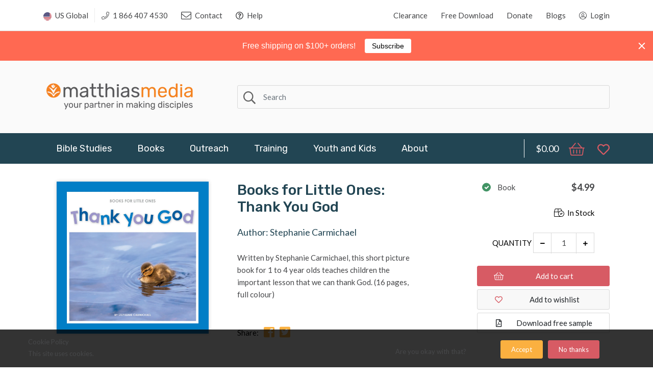

--- FILE ---
content_type: text/html; charset=utf-8
request_url: https://matthiasmedia.com/collections/books-for-little-ones/products/bflo-thank-you-god
body_size: 47128
content:
<!doctype html>
<!--[if IE 8]><html lang="en" class="ie8 js"> <![endif]-->
<!--[if (gt IE 9)|!(IE)]><!--><html lang="en" class="js"> <!--<![endif]-->
<head>
  
  
  <link rel="shortcut icon" href="//matthiasmedia.com/cdn/shop/t/2/assets/favicon.png?v=124299204763937967411569286010" type="image/png" />
  
  <meta charset="UTF-8">
  <meta http-equiv="Content-Type" content="text/html; charset=utf-8">
  <meta name="viewport" content="width=device-width, initial-scale=1, minimum-scale=1, maximum-scale=1, user-scalable=0" />
  <link rel="canonical" href="https://matthiasmedia.com/products/bflo-thank-you-god" />

  <!-- Title and description ================================================== -->
  <title>
    Books for Little Ones: Thank You God &ndash; Matthias Media resources for disciple making
  </title>

  
  <meta name="description" content="Written by Stephanie Carmichael, this short picture book for 1 to 4 year olds teaches children the important lesson that we can thank God. (16 pages, full colour)">
  
  <link rel="preconnect dns-prefetch" href="https://use.fontawesome.com/">
  <meta property="og:site_name" content="Matthias Media resources for disciple making">
<meta property="og:url" content="https://matthiasmedia.com/products/bflo-thank-you-god">
<meta property="og:title" content="Books for Little Ones: Thank You God">
<meta property="og:type" content="product">
<meta property="og:description" content="Written by Stephanie Carmichael, this short picture book for 1 to 4 year olds teaches children the important lesson that we can thank God. (16 pages, full colour)"><meta property="og:price:amount" content="4.99">
  <meta property="og:price:currency" content="USD"><meta property="og:image" content="http://matthiasmedia.com/cdn/shop/products/Thank-You-God-15_1200x1200.jpg?v=1569292783">
<meta property="og:image:secure_url" content="https://matthiasmedia.com/cdn/shop/products/Thank-You-God-15_1200x1200.jpg?v=1569292783">
<meta name="twitter:card" content="summary_large_image">
<meta name="twitter:title" content="Books for Little Ones: Thank You God">
<meta name="twitter:description" content="Written by Stephanie Carmichael, this short picture book for 1 to 4 year olds teaches children the important lesson that we can thank God. (16 pages, full colour)">


  

<link href="//matthiasmedia.com/cdn/shop/t/2/assets/jquery-ui.css?v=64611646430117989321569286016" rel="stylesheet" type="text/css" media="all" />

<link href="//matthiasmedia.com/cdn/shop/t/2/assets/bootstrap.4x.css?v=83255051808150093111569286007" rel="stylesheet" type="text/css" media="all" />
<link href="//matthiasmedia.com/cdn/shop/t/2/assets/jquery.owl.carousel.css?v=77657715448469033441569286047" rel="stylesheet" type="text/css" media="all" />

<link href="//matthiasmedia.com/cdn/shop/t/2/assets/jquery.plugin.css?v=132613956388155472811768322857" rel="stylesheet" type="text/css" media="all" />

<link href="//matthiasmedia.com/cdn/shop/t/2/assets/fontello.css?v=161380059437665185281569286010" rel="stylesheet" type="text/css" media="all" />

<link href="//matthiasmedia.com/cdn/shop/t/2/assets/bc.style.scss.css?v=150308197511780343401697828070" rel="stylesheet" type="text/css" media="all" />
<link href="//matthiasmedia.com/cdn/shop/t/2/assets/bc.responsive.scss.css?v=96648074108278994231569286047" rel="stylesheet" type="text/css" media="all" />
  <link href="//fonts.googleapis.com/css?family=Rubik:300,300i,400,400i,500,500i,700,700i,900,900i" rel='stylesheet' type='text/css'>
<link href="//fonts.googleapis.com/css?family=Lato:300,300i,400,400i,500,500i,700,700i,900,900i" rel='stylesheet' type='text/css'>
<link rel="stylesheet" href="//maxcdn.bootstrapcdn.com/font-awesome/4.5.0/css/font-awesome.min.css">
  <link rel="stylesheet" href="https://use.fontawesome.com/releases/v5.6.3/css/all.css" integrity="sha384-UHRtZLI+pbxtHCWp1t77Bi1L4ZtiqrqD80Kn4Z8NTSRyMA2Fd33n5dQ8lWUE00s/" crossorigin="anonymous">
  

<script src="//matthiasmedia.com/cdn/shop/t/2/assets/jquery-1.9.1.min.js?v=95800296054546268251569286016" ></script>

<script src="//code.jquery.com/ui/1.9.1/jquery-ui.js"></script>
<!--[if (gt IE 9)|!(IE)]><!--><script src="//matthiasmedia.com/cdn/shop/t/2/assets/lazysizes.min.js?v=21880971483395748611569286020" async="async"></script><!--<![endif]-->
<!--[if lte IE 9]><script src="//matthiasmedia.com/cdn/shop/t/2/assets/lazysizes.min.js?v=21880971483395748611569286020"></script><![endif]-->

<script src="//matthiasmedia.com/cdn/shop/t/2/assets/bootstrap.4x.min.js?v=35271929837704850651569286007" defer></script>

<script src="//matthiasmedia.com/cdn/shop/t/2/assets/jquery.easing.1.3.js?v=183302368868080250061569286017" defer></script>

<script src="//matthiasmedia.com/cdn/shop/t/2/assets/modernizr.js?v=48376380639843794271569286031"  async></script>



<script src="//matthiasmedia.com/cdn/shop/t/2/assets/cookies.js?v=152021851494072641811569286008"></script>
<script src="//matthiasmedia.com/cdn/shop/t/2/assets/jquery.fancybox.min.js?v=145951643271796414991569286018"></script>
<script src="//matthiasmedia.com/cdn/shop/t/2/assets/jquery.jgrowl.min.js?v=87227353252943713011569286018" defer></script>
<script src="//matthiasmedia.com/cdn/shop/t/2/assets/jquery.elevatezoom.min.js?v=123601637255686690921569286017" defer></script>
<script src="//matthiasmedia.com/cdn/shop/t/2/assets/jquery.owl.carousel.min.js?v=33650824321397007901569286018" defer></script>
<script src="//matthiasmedia.com/cdn/shop/t/2/assets/jquery.plugin.js?v=79173713591497528811632213419" defer></script>
<script src="//matthiasmedia.com/cdn/shop/t/2/assets/jquery.countdown.js?v=12090125995840752651569286017" defer></script>

<script src="//matthiasmedia.com/cdn/shop/t/2/assets/cart.js?v=169366680354182025121569286007" defer></script>
<script src="//matthiasmedia.com/cdn/shop/t/2/assets/rivets-cart.min.js?v=49544620901609536631569286032" defer></script>

<script src="//matthiasmedia.com/cdn/shop/t/2/assets/bc.ajax-search.js?v=173539134602796764021569286047" defer></script>



<script src="//matthiasmedia.com/cdn/shop/t/2/assets/option_selection.js?v=15895070327792254761569286031" defer></script>



<script src="//matthiasmedia.com/cdn/shop/t/2/assets/bc.global.js?v=67617538280809400421607482641" defer></script>
<script src="//matthiasmedia.com/cdn/shop/t/2/assets/bc.slider.js?v=42716377338363442661569286047"></script>
<script src="//matthiasmedia.com/cdn/shop/t/2/assets/bc.script.js?v=71330406912935321281632272555"></script>



  <script>window.nfecShopVersion = '1768988828';window.nfecJsVersion = '449674';window.nfecCVersion = 62469</script><script>window.performance && window.performance.mark && window.performance.mark('shopify.content_for_header.start');</script><meta name="google-site-verification" content="l7PQlvTvrky9hm8Y-a9qLEnyvOo8W2XjCnVshJQXzn0">
<meta id="shopify-digital-wallet" name="shopify-digital-wallet" content="/11769348158/digital_wallets/dialog">
<meta name="shopify-checkout-api-token" content="44a0794a836947587cf8e9cab598b245">
<meta id="in-context-paypal-metadata" data-shop-id="11769348158" data-venmo-supported="false" data-environment="production" data-locale="en_US" data-paypal-v4="true" data-currency="USD">
<link rel="alternate" type="application/json+oembed" href="https://matthiasmedia.com/products/bflo-thank-you-god.oembed">
<script async="async" src="/checkouts/internal/preloads.js?locale=en-US"></script>
<link rel="preconnect" href="https://shop.app" crossorigin="anonymous">
<script async="async" src="https://shop.app/checkouts/internal/preloads.js?locale=en-US&shop_id=11769348158" crossorigin="anonymous"></script>
<script id="apple-pay-shop-capabilities" type="application/json">{"shopId":11769348158,"countryCode":"US","currencyCode":"USD","merchantCapabilities":["supports3DS"],"merchantId":"gid:\/\/shopify\/Shop\/11769348158","merchantName":"Matthias Media resources for disciple making","requiredBillingContactFields":["postalAddress","email"],"requiredShippingContactFields":["postalAddress","email"],"shippingType":"shipping","supportedNetworks":["visa","masterCard","amex","discover","elo","jcb"],"total":{"type":"pending","label":"Matthias Media resources for disciple making","amount":"1.00"},"shopifyPaymentsEnabled":true,"supportsSubscriptions":true}</script>
<script id="shopify-features" type="application/json">{"accessToken":"44a0794a836947587cf8e9cab598b245","betas":["rich-media-storefront-analytics"],"domain":"matthiasmedia.com","predictiveSearch":true,"shopId":11769348158,"locale":"en"}</script>
<script>var Shopify = Shopify || {};
Shopify.shop = "www-matthiasmedia-com.myshopify.com";
Shopify.locale = "en";
Shopify.currency = {"active":"USD","rate":"1.0"};
Shopify.country = "US";
Shopify.theme = {"name":"Theme export  matthiasmedia-com-au-final-theme-...","id":76361826366,"schema_name":null,"schema_version":null,"theme_store_id":null,"role":"main"};
Shopify.theme.handle = "null";
Shopify.theme.style = {"id":null,"handle":null};
Shopify.cdnHost = "matthiasmedia.com/cdn";
Shopify.routes = Shopify.routes || {};
Shopify.routes.root = "/";</script>
<script type="module">!function(o){(o.Shopify=o.Shopify||{}).modules=!0}(window);</script>
<script>!function(o){function n(){var o=[];function n(){o.push(Array.prototype.slice.apply(arguments))}return n.q=o,n}var t=o.Shopify=o.Shopify||{};t.loadFeatures=n(),t.autoloadFeatures=n()}(window);</script>
<script>
  window.ShopifyPay = window.ShopifyPay || {};
  window.ShopifyPay.apiHost = "shop.app\/pay";
  window.ShopifyPay.redirectState = null;
</script>
<script id="shop-js-analytics" type="application/json">{"pageType":"product"}</script>
<script defer="defer" async type="module" src="//matthiasmedia.com/cdn/shopifycloud/shop-js/modules/v2/client.init-shop-cart-sync_BdyHc3Nr.en.esm.js"></script>
<script defer="defer" async type="module" src="//matthiasmedia.com/cdn/shopifycloud/shop-js/modules/v2/chunk.common_Daul8nwZ.esm.js"></script>
<script type="module">
  await import("//matthiasmedia.com/cdn/shopifycloud/shop-js/modules/v2/client.init-shop-cart-sync_BdyHc3Nr.en.esm.js");
await import("//matthiasmedia.com/cdn/shopifycloud/shop-js/modules/v2/chunk.common_Daul8nwZ.esm.js");

  window.Shopify.SignInWithShop?.initShopCartSync?.({"fedCMEnabled":true,"windoidEnabled":true});

</script>
<script>
  window.Shopify = window.Shopify || {};
  if (!window.Shopify.featureAssets) window.Shopify.featureAssets = {};
  window.Shopify.featureAssets['shop-js'] = {"shop-cart-sync":["modules/v2/client.shop-cart-sync_QYOiDySF.en.esm.js","modules/v2/chunk.common_Daul8nwZ.esm.js"],"init-fed-cm":["modules/v2/client.init-fed-cm_DchLp9rc.en.esm.js","modules/v2/chunk.common_Daul8nwZ.esm.js"],"shop-button":["modules/v2/client.shop-button_OV7bAJc5.en.esm.js","modules/v2/chunk.common_Daul8nwZ.esm.js"],"init-windoid":["modules/v2/client.init-windoid_DwxFKQ8e.en.esm.js","modules/v2/chunk.common_Daul8nwZ.esm.js"],"shop-cash-offers":["modules/v2/client.shop-cash-offers_DWtL6Bq3.en.esm.js","modules/v2/chunk.common_Daul8nwZ.esm.js","modules/v2/chunk.modal_CQq8HTM6.esm.js"],"shop-toast-manager":["modules/v2/client.shop-toast-manager_CX9r1SjA.en.esm.js","modules/v2/chunk.common_Daul8nwZ.esm.js"],"init-shop-email-lookup-coordinator":["modules/v2/client.init-shop-email-lookup-coordinator_UhKnw74l.en.esm.js","modules/v2/chunk.common_Daul8nwZ.esm.js"],"pay-button":["modules/v2/client.pay-button_DzxNnLDY.en.esm.js","modules/v2/chunk.common_Daul8nwZ.esm.js"],"avatar":["modules/v2/client.avatar_BTnouDA3.en.esm.js"],"init-shop-cart-sync":["modules/v2/client.init-shop-cart-sync_BdyHc3Nr.en.esm.js","modules/v2/chunk.common_Daul8nwZ.esm.js"],"shop-login-button":["modules/v2/client.shop-login-button_D8B466_1.en.esm.js","modules/v2/chunk.common_Daul8nwZ.esm.js","modules/v2/chunk.modal_CQq8HTM6.esm.js"],"init-customer-accounts-sign-up":["modules/v2/client.init-customer-accounts-sign-up_C8fpPm4i.en.esm.js","modules/v2/client.shop-login-button_D8B466_1.en.esm.js","modules/v2/chunk.common_Daul8nwZ.esm.js","modules/v2/chunk.modal_CQq8HTM6.esm.js"],"init-shop-for-new-customer-accounts":["modules/v2/client.init-shop-for-new-customer-accounts_CVTO0Ztu.en.esm.js","modules/v2/client.shop-login-button_D8B466_1.en.esm.js","modules/v2/chunk.common_Daul8nwZ.esm.js","modules/v2/chunk.modal_CQq8HTM6.esm.js"],"init-customer-accounts":["modules/v2/client.init-customer-accounts_dRgKMfrE.en.esm.js","modules/v2/client.shop-login-button_D8B466_1.en.esm.js","modules/v2/chunk.common_Daul8nwZ.esm.js","modules/v2/chunk.modal_CQq8HTM6.esm.js"],"shop-follow-button":["modules/v2/client.shop-follow-button_CkZpjEct.en.esm.js","modules/v2/chunk.common_Daul8nwZ.esm.js","modules/v2/chunk.modal_CQq8HTM6.esm.js"],"lead-capture":["modules/v2/client.lead-capture_BntHBhfp.en.esm.js","modules/v2/chunk.common_Daul8nwZ.esm.js","modules/v2/chunk.modal_CQq8HTM6.esm.js"],"checkout-modal":["modules/v2/client.checkout-modal_CfxcYbTm.en.esm.js","modules/v2/chunk.common_Daul8nwZ.esm.js","modules/v2/chunk.modal_CQq8HTM6.esm.js"],"shop-login":["modules/v2/client.shop-login_Da4GZ2H6.en.esm.js","modules/v2/chunk.common_Daul8nwZ.esm.js","modules/v2/chunk.modal_CQq8HTM6.esm.js"],"payment-terms":["modules/v2/client.payment-terms_MV4M3zvL.en.esm.js","modules/v2/chunk.common_Daul8nwZ.esm.js","modules/v2/chunk.modal_CQq8HTM6.esm.js"]};
</script>
<script>(function() {
  var isLoaded = false;
  function asyncLoad() {
    if (isLoaded) return;
    isLoaded = true;
    var urls = ["https:\/\/cdn.authorsig.lowfruitsolutions.com\/6d67482d682dcf487bb14a8e06950d12\/author-sig-e0e90b2cb64f2c58559553ac6095ece3.js?shop=www-matthiasmedia-com.myshopify.com","https:\/\/cdn.popt.in\/pixel.js?id=82c9a5a4f54e9\u0026shop=www-matthiasmedia-com.myshopify.com","\/\/code.tidio.co\/r9bb9rrfpma7lkhu3cxqcrfsm9xfspux.js?shop=www-matthiasmedia-com.myshopify.com","https:\/\/d5zu2f4xvqanl.cloudfront.net\/42\/fe\/loader_2.js?shop=www-matthiasmedia-com.myshopify.com","https:\/\/sdks.automizely.com\/conversions\/v1\/conversions.js?app_connection_id=35088081a62e4a948bd81b7680bd9e39\u0026mapped_org_id=d2fa6824e93d8a879651fb9ed28e628b_v1\u0026shop=www-matthiasmedia-com.myshopify.com","https:\/\/evey-files.s3.amazonaws.com\/js\/online_store.js?shop=www-matthiasmedia-com.myshopify.com","https:\/\/cdn.hextom.com\/js\/quickannouncementbar.js?shop=www-matthiasmedia-com.myshopify.com"];
    for (var i = 0; i < urls.length; i++) {
      var s = document.createElement('script');
      s.type = 'text/javascript';
      s.async = true;
      s.src = urls[i];
      var x = document.getElementsByTagName('script')[0];
      x.parentNode.insertBefore(s, x);
    }
  };
  if(window.attachEvent) {
    window.attachEvent('onload', asyncLoad);
  } else {
    window.addEventListener('load', asyncLoad, false);
  }
})();</script>
<script id="__st">var __st={"a":11769348158,"offset":-18000,"reqid":"4c6e225e-a71e-4214-9ca3-587bdf4be11b-1769028084","pageurl":"matthiasmedia.com\/collections\/books-for-little-ones\/products\/bflo-thank-you-god","u":"3fcad5b48e68","p":"product","rtyp":"product","rid":4111020261438};</script>
<script>window.ShopifyPaypalV4VisibilityTracking = true;</script>
<script id="captcha-bootstrap">!function(){'use strict';const t='contact',e='account',n='new_comment',o=[[t,t],['blogs',n],['comments',n],[t,'customer']],c=[[e,'customer_login'],[e,'guest_login'],[e,'recover_customer_password'],[e,'create_customer']],r=t=>t.map((([t,e])=>`form[action*='/${t}']:not([data-nocaptcha='true']) input[name='form_type'][value='${e}']`)).join(','),a=t=>()=>t?[...document.querySelectorAll(t)].map((t=>t.form)):[];function s(){const t=[...o],e=r(t);return a(e)}const i='password',u='form_key',d=['recaptcha-v3-token','g-recaptcha-response','h-captcha-response',i],f=()=>{try{return window.sessionStorage}catch{return}},m='__shopify_v',_=t=>t.elements[u];function p(t,e,n=!1){try{const o=window.sessionStorage,c=JSON.parse(o.getItem(e)),{data:r}=function(t){const{data:e,action:n}=t;return t[m]||n?{data:e,action:n}:{data:t,action:n}}(c);for(const[e,n]of Object.entries(r))t.elements[e]&&(t.elements[e].value=n);n&&o.removeItem(e)}catch(o){console.error('form repopulation failed',{error:o})}}const l='form_type',E='cptcha';function T(t){t.dataset[E]=!0}const w=window,h=w.document,L='Shopify',v='ce_forms',y='captcha';let A=!1;((t,e)=>{const n=(g='f06e6c50-85a8-45c8-87d0-21a2b65856fe',I='https://cdn.shopify.com/shopifycloud/storefront-forms-hcaptcha/ce_storefront_forms_captcha_hcaptcha.v1.5.2.iife.js',D={infoText:'Protected by hCaptcha',privacyText:'Privacy',termsText:'Terms'},(t,e,n)=>{const o=w[L][v],c=o.bindForm;if(c)return c(t,g,e,D).then(n);var r;o.q.push([[t,g,e,D],n]),r=I,A||(h.body.append(Object.assign(h.createElement('script'),{id:'captcha-provider',async:!0,src:r})),A=!0)});var g,I,D;w[L]=w[L]||{},w[L][v]=w[L][v]||{},w[L][v].q=[],w[L][y]=w[L][y]||{},w[L][y].protect=function(t,e){n(t,void 0,e),T(t)},Object.freeze(w[L][y]),function(t,e,n,w,h,L){const[v,y,A,g]=function(t,e,n){const i=e?o:[],u=t?c:[],d=[...i,...u],f=r(d),m=r(i),_=r(d.filter((([t,e])=>n.includes(e))));return[a(f),a(m),a(_),s()]}(w,h,L),I=t=>{const e=t.target;return e instanceof HTMLFormElement?e:e&&e.form},D=t=>v().includes(t);t.addEventListener('submit',(t=>{const e=I(t);if(!e)return;const n=D(e)&&!e.dataset.hcaptchaBound&&!e.dataset.recaptchaBound,o=_(e),c=g().includes(e)&&(!o||!o.value);(n||c)&&t.preventDefault(),c&&!n&&(function(t){try{if(!f())return;!function(t){const e=f();if(!e)return;const n=_(t);if(!n)return;const o=n.value;o&&e.removeItem(o)}(t);const e=Array.from(Array(32),(()=>Math.random().toString(36)[2])).join('');!function(t,e){_(t)||t.append(Object.assign(document.createElement('input'),{type:'hidden',name:u})),t.elements[u].value=e}(t,e),function(t,e){const n=f();if(!n)return;const o=[...t.querySelectorAll(`input[type='${i}']`)].map((({name:t})=>t)),c=[...d,...o],r={};for(const[a,s]of new FormData(t).entries())c.includes(a)||(r[a]=s);n.setItem(e,JSON.stringify({[m]:1,action:t.action,data:r}))}(t,e)}catch(e){console.error('failed to persist form',e)}}(e),e.submit())}));const S=(t,e)=>{t&&!t.dataset[E]&&(n(t,e.some((e=>e===t))),T(t))};for(const o of['focusin','change'])t.addEventListener(o,(t=>{const e=I(t);D(e)&&S(e,y())}));const B=e.get('form_key'),M=e.get(l),P=B&&M;t.addEventListener('DOMContentLoaded',(()=>{const t=y();if(P)for(const e of t)e.elements[l].value===M&&p(e,B);[...new Set([...A(),...v().filter((t=>'true'===t.dataset.shopifyCaptcha))])].forEach((e=>S(e,t)))}))}(h,new URLSearchParams(w.location.search),n,t,e,['guest_login'])})(!0,!0)}();</script>
<script integrity="sha256-4kQ18oKyAcykRKYeNunJcIwy7WH5gtpwJnB7kiuLZ1E=" data-source-attribution="shopify.loadfeatures" defer="defer" src="//matthiasmedia.com/cdn/shopifycloud/storefront/assets/storefront/load_feature-a0a9edcb.js" crossorigin="anonymous"></script>
<script crossorigin="anonymous" defer="defer" src="//matthiasmedia.com/cdn/shopifycloud/storefront/assets/shopify_pay/storefront-65b4c6d7.js?v=20250812"></script>
<script data-source-attribution="shopify.dynamic_checkout.dynamic.init">var Shopify=Shopify||{};Shopify.PaymentButton=Shopify.PaymentButton||{isStorefrontPortableWallets:!0,init:function(){window.Shopify.PaymentButton.init=function(){};var t=document.createElement("script");t.src="https://matthiasmedia.com/cdn/shopifycloud/portable-wallets/latest/portable-wallets.en.js",t.type="module",document.head.appendChild(t)}};
</script>
<script data-source-attribution="shopify.dynamic_checkout.buyer_consent">
  function portableWalletsHideBuyerConsent(e){var t=document.getElementById("shopify-buyer-consent"),n=document.getElementById("shopify-subscription-policy-button");t&&n&&(t.classList.add("hidden"),t.setAttribute("aria-hidden","true"),n.removeEventListener("click",e))}function portableWalletsShowBuyerConsent(e){var t=document.getElementById("shopify-buyer-consent"),n=document.getElementById("shopify-subscription-policy-button");t&&n&&(t.classList.remove("hidden"),t.removeAttribute("aria-hidden"),n.addEventListener("click",e))}window.Shopify?.PaymentButton&&(window.Shopify.PaymentButton.hideBuyerConsent=portableWalletsHideBuyerConsent,window.Shopify.PaymentButton.showBuyerConsent=portableWalletsShowBuyerConsent);
</script>
<script data-source-attribution="shopify.dynamic_checkout.cart.bootstrap">document.addEventListener("DOMContentLoaded",(function(){function t(){return document.querySelector("shopify-accelerated-checkout-cart, shopify-accelerated-checkout")}if(t())Shopify.PaymentButton.init();else{new MutationObserver((function(e,n){t()&&(Shopify.PaymentButton.init(),n.disconnect())})).observe(document.body,{childList:!0,subtree:!0})}}));
</script>
<link id="shopify-accelerated-checkout-styles" rel="stylesheet" media="screen" href="https://matthiasmedia.com/cdn/shopifycloud/portable-wallets/latest/accelerated-checkout-backwards-compat.css" crossorigin="anonymous">
<style id="shopify-accelerated-checkout-cart">
        #shopify-buyer-consent {
  margin-top: 1em;
  display: inline-block;
  width: 100%;
}

#shopify-buyer-consent.hidden {
  display: none;
}

#shopify-subscription-policy-button {
  background: none;
  border: none;
  padding: 0;
  text-decoration: underline;
  font-size: inherit;
  cursor: pointer;
}

#shopify-subscription-policy-button::before {
  box-shadow: none;
}

      </style>

<script>window.performance && window.performance.mark && window.performance.mark('shopify.content_for_header.end');</script>

<!-- Google tag (gtag.js) -->
<script async src="https://www.googletagmanager.com/gtag/js?id=G-J9FFNZGQVN"></script>
<script>
  window.dataLayer = window.dataLayer || [];
  function gtag(){dataLayer.push(arguments);}
  gtag('js', new Date());

  gtag('config', 'G-J9FFNZGQVN');
</script>
  <meta name="facebook-domain-verification" content="4ha2odti19jgwflcerm55voviq0rgo" />


































































































































































































<!-- BEGIN app block: shopify://apps/pagefly-page-builder/blocks/app-embed/83e179f7-59a0-4589-8c66-c0dddf959200 -->

<!-- BEGIN app snippet: pagefly-cro-ab-testing-main -->







<script>
  ;(function () {
    const url = new URL(window.location)
    const viewParam = url.searchParams.get('view')
    if (viewParam && viewParam.includes('variant-pf-')) {
      url.searchParams.set('pf_v', viewParam)
      url.searchParams.delete('view')
      window.history.replaceState({}, '', url)
    }
  })()
</script>



<script type='module'>
  
  window.PAGEFLY_CRO = window.PAGEFLY_CRO || {}

  window.PAGEFLY_CRO['data_debug'] = {
    original_template_suffix: "all_products",
    allow_ab_test: false,
    ab_test_start_time: 0,
    ab_test_end_time: 0,
    today_date_time: 1769028085000,
  }
  window.PAGEFLY_CRO['GA4'] = { enabled: false}
</script>

<!-- END app snippet -->








  <script src='https://cdn.shopify.com/extensions/019bb4f9-aed6-78a3-be91-e9d44663e6bf/pagefly-page-builder-215/assets/pagefly-helper.js' defer='defer'></script>

  <script src='https://cdn.shopify.com/extensions/019bb4f9-aed6-78a3-be91-e9d44663e6bf/pagefly-page-builder-215/assets/pagefly-general-helper.js' defer='defer'></script>

  <script src='https://cdn.shopify.com/extensions/019bb4f9-aed6-78a3-be91-e9d44663e6bf/pagefly-page-builder-215/assets/pagefly-snap-slider.js' defer='defer'></script>

  <script src='https://cdn.shopify.com/extensions/019bb4f9-aed6-78a3-be91-e9d44663e6bf/pagefly-page-builder-215/assets/pagefly-slideshow-v3.js' defer='defer'></script>

  <script src='https://cdn.shopify.com/extensions/019bb4f9-aed6-78a3-be91-e9d44663e6bf/pagefly-page-builder-215/assets/pagefly-slideshow-v4.js' defer='defer'></script>

  <script src='https://cdn.shopify.com/extensions/019bb4f9-aed6-78a3-be91-e9d44663e6bf/pagefly-page-builder-215/assets/pagefly-glider.js' defer='defer'></script>

  <script src='https://cdn.shopify.com/extensions/019bb4f9-aed6-78a3-be91-e9d44663e6bf/pagefly-page-builder-215/assets/pagefly-slideshow-v1-v2.js' defer='defer'></script>

  <script src='https://cdn.shopify.com/extensions/019bb4f9-aed6-78a3-be91-e9d44663e6bf/pagefly-page-builder-215/assets/pagefly-product-media.js' defer='defer'></script>

  <script src='https://cdn.shopify.com/extensions/019bb4f9-aed6-78a3-be91-e9d44663e6bf/pagefly-page-builder-215/assets/pagefly-product.js' defer='defer'></script>


<script id='pagefly-helper-data' type='application/json'>
  {
    "page_optimization": {
      "assets_prefetching": false
    },
    "elements_asset_mapper": {
      "Accordion": "https://cdn.shopify.com/extensions/019bb4f9-aed6-78a3-be91-e9d44663e6bf/pagefly-page-builder-215/assets/pagefly-accordion.js",
      "Accordion3": "https://cdn.shopify.com/extensions/019bb4f9-aed6-78a3-be91-e9d44663e6bf/pagefly-page-builder-215/assets/pagefly-accordion3.js",
      "CountDown": "https://cdn.shopify.com/extensions/019bb4f9-aed6-78a3-be91-e9d44663e6bf/pagefly-page-builder-215/assets/pagefly-countdown.js",
      "GMap1": "https://cdn.shopify.com/extensions/019bb4f9-aed6-78a3-be91-e9d44663e6bf/pagefly-page-builder-215/assets/pagefly-gmap.js",
      "GMap2": "https://cdn.shopify.com/extensions/019bb4f9-aed6-78a3-be91-e9d44663e6bf/pagefly-page-builder-215/assets/pagefly-gmap.js",
      "GMapBasicV2": "https://cdn.shopify.com/extensions/019bb4f9-aed6-78a3-be91-e9d44663e6bf/pagefly-page-builder-215/assets/pagefly-gmap.js",
      "GMapAdvancedV2": "https://cdn.shopify.com/extensions/019bb4f9-aed6-78a3-be91-e9d44663e6bf/pagefly-page-builder-215/assets/pagefly-gmap.js",
      "HTML.Video": "https://cdn.shopify.com/extensions/019bb4f9-aed6-78a3-be91-e9d44663e6bf/pagefly-page-builder-215/assets/pagefly-htmlvideo.js",
      "HTML.Video2": "https://cdn.shopify.com/extensions/019bb4f9-aed6-78a3-be91-e9d44663e6bf/pagefly-page-builder-215/assets/pagefly-htmlvideo2.js",
      "HTML.Video3": "https://cdn.shopify.com/extensions/019bb4f9-aed6-78a3-be91-e9d44663e6bf/pagefly-page-builder-215/assets/pagefly-htmlvideo2.js",
      "BackgroundVideo": "https://cdn.shopify.com/extensions/019bb4f9-aed6-78a3-be91-e9d44663e6bf/pagefly-page-builder-215/assets/pagefly-htmlvideo2.js",
      "Instagram": "https://cdn.shopify.com/extensions/019bb4f9-aed6-78a3-be91-e9d44663e6bf/pagefly-page-builder-215/assets/pagefly-instagram.js",
      "Instagram2": "https://cdn.shopify.com/extensions/019bb4f9-aed6-78a3-be91-e9d44663e6bf/pagefly-page-builder-215/assets/pagefly-instagram.js",
      "Insta3": "https://cdn.shopify.com/extensions/019bb4f9-aed6-78a3-be91-e9d44663e6bf/pagefly-page-builder-215/assets/pagefly-instagram3.js",
      "Tabs": "https://cdn.shopify.com/extensions/019bb4f9-aed6-78a3-be91-e9d44663e6bf/pagefly-page-builder-215/assets/pagefly-tab.js",
      "Tabs3": "https://cdn.shopify.com/extensions/019bb4f9-aed6-78a3-be91-e9d44663e6bf/pagefly-page-builder-215/assets/pagefly-tab3.js",
      "ProductBox": "https://cdn.shopify.com/extensions/019bb4f9-aed6-78a3-be91-e9d44663e6bf/pagefly-page-builder-215/assets/pagefly-cart.js",
      "FBPageBox2": "https://cdn.shopify.com/extensions/019bb4f9-aed6-78a3-be91-e9d44663e6bf/pagefly-page-builder-215/assets/pagefly-facebook.js",
      "FBLikeButton2": "https://cdn.shopify.com/extensions/019bb4f9-aed6-78a3-be91-e9d44663e6bf/pagefly-page-builder-215/assets/pagefly-facebook.js",
      "TwitterFeed2": "https://cdn.shopify.com/extensions/019bb4f9-aed6-78a3-be91-e9d44663e6bf/pagefly-page-builder-215/assets/pagefly-twitter.js",
      "Paragraph4": "https://cdn.shopify.com/extensions/019bb4f9-aed6-78a3-be91-e9d44663e6bf/pagefly-page-builder-215/assets/pagefly-paragraph4.js",

      "AliReviews": "https://cdn.shopify.com/extensions/019bb4f9-aed6-78a3-be91-e9d44663e6bf/pagefly-page-builder-215/assets/pagefly-3rd-elements.js",
      "BackInStock": "https://cdn.shopify.com/extensions/019bb4f9-aed6-78a3-be91-e9d44663e6bf/pagefly-page-builder-215/assets/pagefly-3rd-elements.js",
      "GloboBackInStock": "https://cdn.shopify.com/extensions/019bb4f9-aed6-78a3-be91-e9d44663e6bf/pagefly-page-builder-215/assets/pagefly-3rd-elements.js",
      "GrowaveWishlist": "https://cdn.shopify.com/extensions/019bb4f9-aed6-78a3-be91-e9d44663e6bf/pagefly-page-builder-215/assets/pagefly-3rd-elements.js",
      "InfiniteOptionsShopPad": "https://cdn.shopify.com/extensions/019bb4f9-aed6-78a3-be91-e9d44663e6bf/pagefly-page-builder-215/assets/pagefly-3rd-elements.js",
      "InkybayProductPersonalizer": "https://cdn.shopify.com/extensions/019bb4f9-aed6-78a3-be91-e9d44663e6bf/pagefly-page-builder-215/assets/pagefly-3rd-elements.js",
      "LimeSpot": "https://cdn.shopify.com/extensions/019bb4f9-aed6-78a3-be91-e9d44663e6bf/pagefly-page-builder-215/assets/pagefly-3rd-elements.js",
      "Loox": "https://cdn.shopify.com/extensions/019bb4f9-aed6-78a3-be91-e9d44663e6bf/pagefly-page-builder-215/assets/pagefly-3rd-elements.js",
      "Opinew": "https://cdn.shopify.com/extensions/019bb4f9-aed6-78a3-be91-e9d44663e6bf/pagefly-page-builder-215/assets/pagefly-3rd-elements.js",
      "Powr": "https://cdn.shopify.com/extensions/019bb4f9-aed6-78a3-be91-e9d44663e6bf/pagefly-page-builder-215/assets/pagefly-3rd-elements.js",
      "ProductReviews": "https://cdn.shopify.com/extensions/019bb4f9-aed6-78a3-be91-e9d44663e6bf/pagefly-page-builder-215/assets/pagefly-3rd-elements.js",
      "PushOwl": "https://cdn.shopify.com/extensions/019bb4f9-aed6-78a3-be91-e9d44663e6bf/pagefly-page-builder-215/assets/pagefly-3rd-elements.js",
      "ReCharge": "https://cdn.shopify.com/extensions/019bb4f9-aed6-78a3-be91-e9d44663e6bf/pagefly-page-builder-215/assets/pagefly-3rd-elements.js",
      "Rivyo": "https://cdn.shopify.com/extensions/019bb4f9-aed6-78a3-be91-e9d44663e6bf/pagefly-page-builder-215/assets/pagefly-3rd-elements.js",
      "TrackingMore": "https://cdn.shopify.com/extensions/019bb4f9-aed6-78a3-be91-e9d44663e6bf/pagefly-page-builder-215/assets/pagefly-3rd-elements.js",
      "Vitals": "https://cdn.shopify.com/extensions/019bb4f9-aed6-78a3-be91-e9d44663e6bf/pagefly-page-builder-215/assets/pagefly-3rd-elements.js",
      "Wiser": "https://cdn.shopify.com/extensions/019bb4f9-aed6-78a3-be91-e9d44663e6bf/pagefly-page-builder-215/assets/pagefly-3rd-elements.js"
    },
    "custom_elements_mapper": {
      "pf-click-action-element": "https://cdn.shopify.com/extensions/019bb4f9-aed6-78a3-be91-e9d44663e6bf/pagefly-page-builder-215/assets/pagefly-click-action-element.js",
      "pf-dialog-element": "https://cdn.shopify.com/extensions/019bb4f9-aed6-78a3-be91-e9d44663e6bf/pagefly-page-builder-215/assets/pagefly-dialog-element.js"
    }
  }
</script>


<!-- END app block --><!-- BEGIN app block: shopify://apps/seowill-seoant-ai-seo/blocks/seoant-core/8e57283b-dcb0-4f7b-a947-fb5c57a0d59d -->
<!--SEOAnt Core By SEOAnt Teams, v0.1.6 START -->







    <!-- BEGIN app snippet: Product-JSON-LD --><!-- END app snippet -->


<!-- SON-LD generated By SEOAnt END -->



<!-- Start : SEOAnt BrokenLink Redirect --><script type="text/javascript">
    !function(t){var e={};function r(n){if(e[n])return e[n].exports;var o=e[n]={i:n,l:!1,exports:{}};return t[n].call(o.exports,o,o.exports,r),o.l=!0,o.exports}r.m=t,r.c=e,r.d=function(t,e,n){r.o(t,e)||Object.defineProperty(t,e,{enumerable:!0,get:n})},r.r=function(t){"undefined"!==typeof Symbol&&Symbol.toStringTag&&Object.defineProperty(t,Symbol.toStringTag,{value:"Module"}),Object.defineProperty(t,"__esModule",{value:!0})},r.t=function(t,e){if(1&e&&(t=r(t)),8&e)return t;if(4&e&&"object"===typeof t&&t&&t.__esModule)return t;var n=Object.create(null);if(r.r(n),Object.defineProperty(n,"default",{enumerable:!0,value:t}),2&e&&"string"!=typeof t)for(var o in t)r.d(n,o,function(e){return t[e]}.bind(null,o));return n},r.n=function(t){var e=t&&t.__esModule?function(){return t.default}:function(){return t};return r.d(e,"a",e),e},r.o=function(t,e){return Object.prototype.hasOwnProperty.call(t,e)},r.p="",r(r.s=11)}([function(t,e,r){"use strict";var n=r(2),o=Object.prototype.toString;function i(t){return"[object Array]"===o.call(t)}function a(t){return"undefined"===typeof t}function u(t){return null!==t&&"object"===typeof t}function s(t){return"[object Function]"===o.call(t)}function c(t,e){if(null!==t&&"undefined"!==typeof t)if("object"!==typeof t&&(t=[t]),i(t))for(var r=0,n=t.length;r<n;r++)e.call(null,t[r],r,t);else for(var o in t)Object.prototype.hasOwnProperty.call(t,o)&&e.call(null,t[o],o,t)}t.exports={isArray:i,isArrayBuffer:function(t){return"[object ArrayBuffer]"===o.call(t)},isBuffer:function(t){return null!==t&&!a(t)&&null!==t.constructor&&!a(t.constructor)&&"function"===typeof t.constructor.isBuffer&&t.constructor.isBuffer(t)},isFormData:function(t){return"undefined"!==typeof FormData&&t instanceof FormData},isArrayBufferView:function(t){return"undefined"!==typeof ArrayBuffer&&ArrayBuffer.isView?ArrayBuffer.isView(t):t&&t.buffer&&t.buffer instanceof ArrayBuffer},isString:function(t){return"string"===typeof t},isNumber:function(t){return"number"===typeof t},isObject:u,isUndefined:a,isDate:function(t){return"[object Date]"===o.call(t)},isFile:function(t){return"[object File]"===o.call(t)},isBlob:function(t){return"[object Blob]"===o.call(t)},isFunction:s,isStream:function(t){return u(t)&&s(t.pipe)},isURLSearchParams:function(t){return"undefined"!==typeof URLSearchParams&&t instanceof URLSearchParams},isStandardBrowserEnv:function(){return("undefined"===typeof navigator||"ReactNative"!==navigator.product&&"NativeScript"!==navigator.product&&"NS"!==navigator.product)&&("undefined"!==typeof window&&"undefined"!==typeof document)},forEach:c,merge:function t(){var e={};function r(r,n){"object"===typeof e[n]&&"object"===typeof r?e[n]=t(e[n],r):e[n]=r}for(var n=0,o=arguments.length;n<o;n++)c(arguments[n],r);return e},deepMerge:function t(){var e={};function r(r,n){"object"===typeof e[n]&&"object"===typeof r?e[n]=t(e[n],r):e[n]="object"===typeof r?t({},r):r}for(var n=0,o=arguments.length;n<o;n++)c(arguments[n],r);return e},extend:function(t,e,r){return c(e,(function(e,o){t[o]=r&&"function"===typeof e?n(e,r):e})),t},trim:function(t){return t.replace(/^\s*/,"").replace(/\s*$/,"")}}},function(t,e,r){t.exports=r(12)},function(t,e,r){"use strict";t.exports=function(t,e){return function(){for(var r=new Array(arguments.length),n=0;n<r.length;n++)r[n]=arguments[n];return t.apply(e,r)}}},function(t,e,r){"use strict";var n=r(0);function o(t){return encodeURIComponent(t).replace(/%40/gi,"@").replace(/%3A/gi,":").replace(/%24/g,"$").replace(/%2C/gi,",").replace(/%20/g,"+").replace(/%5B/gi,"[").replace(/%5D/gi,"]")}t.exports=function(t,e,r){if(!e)return t;var i;if(r)i=r(e);else if(n.isURLSearchParams(e))i=e.toString();else{var a=[];n.forEach(e,(function(t,e){null!==t&&"undefined"!==typeof t&&(n.isArray(t)?e+="[]":t=[t],n.forEach(t,(function(t){n.isDate(t)?t=t.toISOString():n.isObject(t)&&(t=JSON.stringify(t)),a.push(o(e)+"="+o(t))})))})),i=a.join("&")}if(i){var u=t.indexOf("#");-1!==u&&(t=t.slice(0,u)),t+=(-1===t.indexOf("?")?"?":"&")+i}return t}},function(t,e,r){"use strict";t.exports=function(t){return!(!t||!t.__CANCEL__)}},function(t,e,r){"use strict";(function(e){var n=r(0),o=r(19),i={"Content-Type":"application/x-www-form-urlencoded"};function a(t,e){!n.isUndefined(t)&&n.isUndefined(t["Content-Type"])&&(t["Content-Type"]=e)}var u={adapter:function(){var t;return("undefined"!==typeof XMLHttpRequest||"undefined"!==typeof e&&"[object process]"===Object.prototype.toString.call(e))&&(t=r(6)),t}(),transformRequest:[function(t,e){return o(e,"Accept"),o(e,"Content-Type"),n.isFormData(t)||n.isArrayBuffer(t)||n.isBuffer(t)||n.isStream(t)||n.isFile(t)||n.isBlob(t)?t:n.isArrayBufferView(t)?t.buffer:n.isURLSearchParams(t)?(a(e,"application/x-www-form-urlencoded;charset=utf-8"),t.toString()):n.isObject(t)?(a(e,"application/json;charset=utf-8"),JSON.stringify(t)):t}],transformResponse:[function(t){if("string"===typeof t)try{t=JSON.parse(t)}catch(e){}return t}],timeout:0,xsrfCookieName:"XSRF-TOKEN",xsrfHeaderName:"X-XSRF-TOKEN",maxContentLength:-1,validateStatus:function(t){return t>=200&&t<300},headers:{common:{Accept:"application/json, text/plain, */*"}}};n.forEach(["delete","get","head"],(function(t){u.headers[t]={}})),n.forEach(["post","put","patch"],(function(t){u.headers[t]=n.merge(i)})),t.exports=u}).call(this,r(18))},function(t,e,r){"use strict";var n=r(0),o=r(20),i=r(3),a=r(22),u=r(25),s=r(26),c=r(7);t.exports=function(t){return new Promise((function(e,f){var l=t.data,p=t.headers;n.isFormData(l)&&delete p["Content-Type"];var h=new XMLHttpRequest;if(t.auth){var d=t.auth.username||"",m=t.auth.password||"";p.Authorization="Basic "+btoa(d+":"+m)}var y=a(t.baseURL,t.url);if(h.open(t.method.toUpperCase(),i(y,t.params,t.paramsSerializer),!0),h.timeout=t.timeout,h.onreadystatechange=function(){if(h&&4===h.readyState&&(0!==h.status||h.responseURL&&0===h.responseURL.indexOf("file:"))){var r="getAllResponseHeaders"in h?u(h.getAllResponseHeaders()):null,n={data:t.responseType&&"text"!==t.responseType?h.response:h.responseText,status:h.status,statusText:h.statusText,headers:r,config:t,request:h};o(e,f,n),h=null}},h.onabort=function(){h&&(f(c("Request aborted",t,"ECONNABORTED",h)),h=null)},h.onerror=function(){f(c("Network Error",t,null,h)),h=null},h.ontimeout=function(){var e="timeout of "+t.timeout+"ms exceeded";t.timeoutErrorMessage&&(e=t.timeoutErrorMessage),f(c(e,t,"ECONNABORTED",h)),h=null},n.isStandardBrowserEnv()){var v=r(27),g=(t.withCredentials||s(y))&&t.xsrfCookieName?v.read(t.xsrfCookieName):void 0;g&&(p[t.xsrfHeaderName]=g)}if("setRequestHeader"in h&&n.forEach(p,(function(t,e){"undefined"===typeof l&&"content-type"===e.toLowerCase()?delete p[e]:h.setRequestHeader(e,t)})),n.isUndefined(t.withCredentials)||(h.withCredentials=!!t.withCredentials),t.responseType)try{h.responseType=t.responseType}catch(w){if("json"!==t.responseType)throw w}"function"===typeof t.onDownloadProgress&&h.addEventListener("progress",t.onDownloadProgress),"function"===typeof t.onUploadProgress&&h.upload&&h.upload.addEventListener("progress",t.onUploadProgress),t.cancelToken&&t.cancelToken.promise.then((function(t){h&&(h.abort(),f(t),h=null)})),void 0===l&&(l=null),h.send(l)}))}},function(t,e,r){"use strict";var n=r(21);t.exports=function(t,e,r,o,i){var a=new Error(t);return n(a,e,r,o,i)}},function(t,e,r){"use strict";var n=r(0);t.exports=function(t,e){e=e||{};var r={},o=["url","method","params","data"],i=["headers","auth","proxy"],a=["baseURL","url","transformRequest","transformResponse","paramsSerializer","timeout","withCredentials","adapter","responseType","xsrfCookieName","xsrfHeaderName","onUploadProgress","onDownloadProgress","maxContentLength","validateStatus","maxRedirects","httpAgent","httpsAgent","cancelToken","socketPath"];n.forEach(o,(function(t){"undefined"!==typeof e[t]&&(r[t]=e[t])})),n.forEach(i,(function(o){n.isObject(e[o])?r[o]=n.deepMerge(t[o],e[o]):"undefined"!==typeof e[o]?r[o]=e[o]:n.isObject(t[o])?r[o]=n.deepMerge(t[o]):"undefined"!==typeof t[o]&&(r[o]=t[o])})),n.forEach(a,(function(n){"undefined"!==typeof e[n]?r[n]=e[n]:"undefined"!==typeof t[n]&&(r[n]=t[n])}));var u=o.concat(i).concat(a),s=Object.keys(e).filter((function(t){return-1===u.indexOf(t)}));return n.forEach(s,(function(n){"undefined"!==typeof e[n]?r[n]=e[n]:"undefined"!==typeof t[n]&&(r[n]=t[n])})),r}},function(t,e,r){"use strict";function n(t){this.message=t}n.prototype.toString=function(){return"Cancel"+(this.message?": "+this.message:"")},n.prototype.__CANCEL__=!0,t.exports=n},function(t,e,r){t.exports=r(13)},function(t,e,r){t.exports=r(30)},function(t,e,r){var n=function(t){"use strict";var e=Object.prototype,r=e.hasOwnProperty,n="function"===typeof Symbol?Symbol:{},o=n.iterator||"@@iterator",i=n.asyncIterator||"@@asyncIterator",a=n.toStringTag||"@@toStringTag";function u(t,e,r){return Object.defineProperty(t,e,{value:r,enumerable:!0,configurable:!0,writable:!0}),t[e]}try{u({},"")}catch(S){u=function(t,e,r){return t[e]=r}}function s(t,e,r,n){var o=e&&e.prototype instanceof l?e:l,i=Object.create(o.prototype),a=new L(n||[]);return i._invoke=function(t,e,r){var n="suspendedStart";return function(o,i){if("executing"===n)throw new Error("Generator is already running");if("completed"===n){if("throw"===o)throw i;return j()}for(r.method=o,r.arg=i;;){var a=r.delegate;if(a){var u=x(a,r);if(u){if(u===f)continue;return u}}if("next"===r.method)r.sent=r._sent=r.arg;else if("throw"===r.method){if("suspendedStart"===n)throw n="completed",r.arg;r.dispatchException(r.arg)}else"return"===r.method&&r.abrupt("return",r.arg);n="executing";var s=c(t,e,r);if("normal"===s.type){if(n=r.done?"completed":"suspendedYield",s.arg===f)continue;return{value:s.arg,done:r.done}}"throw"===s.type&&(n="completed",r.method="throw",r.arg=s.arg)}}}(t,r,a),i}function c(t,e,r){try{return{type:"normal",arg:t.call(e,r)}}catch(S){return{type:"throw",arg:S}}}t.wrap=s;var f={};function l(){}function p(){}function h(){}var d={};d[o]=function(){return this};var m=Object.getPrototypeOf,y=m&&m(m(T([])));y&&y!==e&&r.call(y,o)&&(d=y);var v=h.prototype=l.prototype=Object.create(d);function g(t){["next","throw","return"].forEach((function(e){u(t,e,(function(t){return this._invoke(e,t)}))}))}function w(t,e){var n;this._invoke=function(o,i){function a(){return new e((function(n,a){!function n(o,i,a,u){var s=c(t[o],t,i);if("throw"!==s.type){var f=s.arg,l=f.value;return l&&"object"===typeof l&&r.call(l,"__await")?e.resolve(l.__await).then((function(t){n("next",t,a,u)}),(function(t){n("throw",t,a,u)})):e.resolve(l).then((function(t){f.value=t,a(f)}),(function(t){return n("throw",t,a,u)}))}u(s.arg)}(o,i,n,a)}))}return n=n?n.then(a,a):a()}}function x(t,e){var r=t.iterator[e.method];if(void 0===r){if(e.delegate=null,"throw"===e.method){if(t.iterator.return&&(e.method="return",e.arg=void 0,x(t,e),"throw"===e.method))return f;e.method="throw",e.arg=new TypeError("The iterator does not provide a 'throw' method")}return f}var n=c(r,t.iterator,e.arg);if("throw"===n.type)return e.method="throw",e.arg=n.arg,e.delegate=null,f;var o=n.arg;return o?o.done?(e[t.resultName]=o.value,e.next=t.nextLoc,"return"!==e.method&&(e.method="next",e.arg=void 0),e.delegate=null,f):o:(e.method="throw",e.arg=new TypeError("iterator result is not an object"),e.delegate=null,f)}function b(t){var e={tryLoc:t[0]};1 in t&&(e.catchLoc=t[1]),2 in t&&(e.finallyLoc=t[2],e.afterLoc=t[3]),this.tryEntries.push(e)}function E(t){var e=t.completion||{};e.type="normal",delete e.arg,t.completion=e}function L(t){this.tryEntries=[{tryLoc:"root"}],t.forEach(b,this),this.reset(!0)}function T(t){if(t){var e=t[o];if(e)return e.call(t);if("function"===typeof t.next)return t;if(!isNaN(t.length)){var n=-1,i=function e(){for(;++n<t.length;)if(r.call(t,n))return e.value=t[n],e.done=!1,e;return e.value=void 0,e.done=!0,e};return i.next=i}}return{next:j}}function j(){return{value:void 0,done:!0}}return p.prototype=v.constructor=h,h.constructor=p,p.displayName=u(h,a,"GeneratorFunction"),t.isGeneratorFunction=function(t){var e="function"===typeof t&&t.constructor;return!!e&&(e===p||"GeneratorFunction"===(e.displayName||e.name))},t.mark=function(t){return Object.setPrototypeOf?Object.setPrototypeOf(t,h):(t.__proto__=h,u(t,a,"GeneratorFunction")),t.prototype=Object.create(v),t},t.awrap=function(t){return{__await:t}},g(w.prototype),w.prototype[i]=function(){return this},t.AsyncIterator=w,t.async=function(e,r,n,o,i){void 0===i&&(i=Promise);var a=new w(s(e,r,n,o),i);return t.isGeneratorFunction(r)?a:a.next().then((function(t){return t.done?t.value:a.next()}))},g(v),u(v,a,"Generator"),v[o]=function(){return this},v.toString=function(){return"[object Generator]"},t.keys=function(t){var e=[];for(var r in t)e.push(r);return e.reverse(),function r(){for(;e.length;){var n=e.pop();if(n in t)return r.value=n,r.done=!1,r}return r.done=!0,r}},t.values=T,L.prototype={constructor:L,reset:function(t){if(this.prev=0,this.next=0,this.sent=this._sent=void 0,this.done=!1,this.delegate=null,this.method="next",this.arg=void 0,this.tryEntries.forEach(E),!t)for(var e in this)"t"===e.charAt(0)&&r.call(this,e)&&!isNaN(+e.slice(1))&&(this[e]=void 0)},stop:function(){this.done=!0;var t=this.tryEntries[0].completion;if("throw"===t.type)throw t.arg;return this.rval},dispatchException:function(t){if(this.done)throw t;var e=this;function n(r,n){return a.type="throw",a.arg=t,e.next=r,n&&(e.method="next",e.arg=void 0),!!n}for(var o=this.tryEntries.length-1;o>=0;--o){var i=this.tryEntries[o],a=i.completion;if("root"===i.tryLoc)return n("end");if(i.tryLoc<=this.prev){var u=r.call(i,"catchLoc"),s=r.call(i,"finallyLoc");if(u&&s){if(this.prev<i.catchLoc)return n(i.catchLoc,!0);if(this.prev<i.finallyLoc)return n(i.finallyLoc)}else if(u){if(this.prev<i.catchLoc)return n(i.catchLoc,!0)}else{if(!s)throw new Error("try statement without catch or finally");if(this.prev<i.finallyLoc)return n(i.finallyLoc)}}}},abrupt:function(t,e){for(var n=this.tryEntries.length-1;n>=0;--n){var o=this.tryEntries[n];if(o.tryLoc<=this.prev&&r.call(o,"finallyLoc")&&this.prev<o.finallyLoc){var i=o;break}}i&&("break"===t||"continue"===t)&&i.tryLoc<=e&&e<=i.finallyLoc&&(i=null);var a=i?i.completion:{};return a.type=t,a.arg=e,i?(this.method="next",this.next=i.finallyLoc,f):this.complete(a)},complete:function(t,e){if("throw"===t.type)throw t.arg;return"break"===t.type||"continue"===t.type?this.next=t.arg:"return"===t.type?(this.rval=this.arg=t.arg,this.method="return",this.next="end"):"normal"===t.type&&e&&(this.next=e),f},finish:function(t){for(var e=this.tryEntries.length-1;e>=0;--e){var r=this.tryEntries[e];if(r.finallyLoc===t)return this.complete(r.completion,r.afterLoc),E(r),f}},catch:function(t){for(var e=this.tryEntries.length-1;e>=0;--e){var r=this.tryEntries[e];if(r.tryLoc===t){var n=r.completion;if("throw"===n.type){var o=n.arg;E(r)}return o}}throw new Error("illegal catch attempt")},delegateYield:function(t,e,r){return this.delegate={iterator:T(t),resultName:e,nextLoc:r},"next"===this.method&&(this.arg=void 0),f}},t}(t.exports);try{regeneratorRuntime=n}catch(o){Function("r","regeneratorRuntime = r")(n)}},function(t,e,r){"use strict";var n=r(0),o=r(2),i=r(14),a=r(8);function u(t){var e=new i(t),r=o(i.prototype.request,e);return n.extend(r,i.prototype,e),n.extend(r,e),r}var s=u(r(5));s.Axios=i,s.create=function(t){return u(a(s.defaults,t))},s.Cancel=r(9),s.CancelToken=r(28),s.isCancel=r(4),s.all=function(t){return Promise.all(t)},s.spread=r(29),t.exports=s,t.exports.default=s},function(t,e,r){"use strict";var n=r(0),o=r(3),i=r(15),a=r(16),u=r(8);function s(t){this.defaults=t,this.interceptors={request:new i,response:new i}}s.prototype.request=function(t){"string"===typeof t?(t=arguments[1]||{}).url=arguments[0]:t=t||{},(t=u(this.defaults,t)).method?t.method=t.method.toLowerCase():this.defaults.method?t.method=this.defaults.method.toLowerCase():t.method="get";var e=[a,void 0],r=Promise.resolve(t);for(this.interceptors.request.forEach((function(t){e.unshift(t.fulfilled,t.rejected)})),this.interceptors.response.forEach((function(t){e.push(t.fulfilled,t.rejected)}));e.length;)r=r.then(e.shift(),e.shift());return r},s.prototype.getUri=function(t){return t=u(this.defaults,t),o(t.url,t.params,t.paramsSerializer).replace(/^\?/,"")},n.forEach(["delete","get","head","options"],(function(t){s.prototype[t]=function(e,r){return this.request(n.merge(r||{},{method:t,url:e}))}})),n.forEach(["post","put","patch"],(function(t){s.prototype[t]=function(e,r,o){return this.request(n.merge(o||{},{method:t,url:e,data:r}))}})),t.exports=s},function(t,e,r){"use strict";var n=r(0);function o(){this.handlers=[]}o.prototype.use=function(t,e){return this.handlers.push({fulfilled:t,rejected:e}),this.handlers.length-1},o.prototype.eject=function(t){this.handlers[t]&&(this.handlers[t]=null)},o.prototype.forEach=function(t){n.forEach(this.handlers,(function(e){null!==e&&t(e)}))},t.exports=o},function(t,e,r){"use strict";var n=r(0),o=r(17),i=r(4),a=r(5);function u(t){t.cancelToken&&t.cancelToken.throwIfRequested()}t.exports=function(t){return u(t),t.headers=t.headers||{},t.data=o(t.data,t.headers,t.transformRequest),t.headers=n.merge(t.headers.common||{},t.headers[t.method]||{},t.headers),n.forEach(["delete","get","head","post","put","patch","common"],(function(e){delete t.headers[e]})),(t.adapter||a.adapter)(t).then((function(e){return u(t),e.data=o(e.data,e.headers,t.transformResponse),e}),(function(e){return i(e)||(u(t),e&&e.response&&(e.response.data=o(e.response.data,e.response.headers,t.transformResponse))),Promise.reject(e)}))}},function(t,e,r){"use strict";var n=r(0);t.exports=function(t,e,r){return n.forEach(r,(function(r){t=r(t,e)})),t}},function(t,e){var r,n,o=t.exports={};function i(){throw new Error("setTimeout has not been defined")}function a(){throw new Error("clearTimeout has not been defined")}function u(t){if(r===setTimeout)return setTimeout(t,0);if((r===i||!r)&&setTimeout)return r=setTimeout,setTimeout(t,0);try{return r(t,0)}catch(e){try{return r.call(null,t,0)}catch(e){return r.call(this,t,0)}}}!function(){try{r="function"===typeof setTimeout?setTimeout:i}catch(t){r=i}try{n="function"===typeof clearTimeout?clearTimeout:a}catch(t){n=a}}();var s,c=[],f=!1,l=-1;function p(){f&&s&&(f=!1,s.length?c=s.concat(c):l=-1,c.length&&h())}function h(){if(!f){var t=u(p);f=!0;for(var e=c.length;e;){for(s=c,c=[];++l<e;)s&&s[l].run();l=-1,e=c.length}s=null,f=!1,function(t){if(n===clearTimeout)return clearTimeout(t);if((n===a||!n)&&clearTimeout)return n=clearTimeout,clearTimeout(t);try{n(t)}catch(e){try{return n.call(null,t)}catch(e){return n.call(this,t)}}}(t)}}function d(t,e){this.fun=t,this.array=e}function m(){}o.nextTick=function(t){var e=new Array(arguments.length-1);if(arguments.length>1)for(var r=1;r<arguments.length;r++)e[r-1]=arguments[r];c.push(new d(t,e)),1!==c.length||f||u(h)},d.prototype.run=function(){this.fun.apply(null,this.array)},o.title="browser",o.browser=!0,o.env={},o.argv=[],o.version="",o.versions={},o.on=m,o.addListener=m,o.once=m,o.off=m,o.removeListener=m,o.removeAllListeners=m,o.emit=m,o.prependListener=m,o.prependOnceListener=m,o.listeners=function(t){return[]},o.binding=function(t){throw new Error("process.binding is not supported")},o.cwd=function(){return"/"},o.chdir=function(t){throw new Error("process.chdir is not supported")},o.umask=function(){return 0}},function(t,e,r){"use strict";var n=r(0);t.exports=function(t,e){n.forEach(t,(function(r,n){n!==e&&n.toUpperCase()===e.toUpperCase()&&(t[e]=r,delete t[n])}))}},function(t,e,r){"use strict";var n=r(7);t.exports=function(t,e,r){var o=r.config.validateStatus;!o||o(r.status)?t(r):e(n("Request failed with status code "+r.status,r.config,null,r.request,r))}},function(t,e,r){"use strict";t.exports=function(t,e,r,n,o){return t.config=e,r&&(t.code=r),t.request=n,t.response=o,t.isAxiosError=!0,t.toJSON=function(){return{message:this.message,name:this.name,description:this.description,number:this.number,fileName:this.fileName,lineNumber:this.lineNumber,columnNumber:this.columnNumber,stack:this.stack,config:this.config,code:this.code}},t}},function(t,e,r){"use strict";var n=r(23),o=r(24);t.exports=function(t,e){return t&&!n(e)?o(t,e):e}},function(t,e,r){"use strict";t.exports=function(t){return/^([a-z][a-z\d\+\-\.]*:)?\/\//i.test(t)}},function(t,e,r){"use strict";t.exports=function(t,e){return e?t.replace(/\/+$/,"")+"/"+e.replace(/^\/+/,""):t}},function(t,e,r){"use strict";var n=r(0),o=["age","authorization","content-length","content-type","etag","expires","from","host","if-modified-since","if-unmodified-since","last-modified","location","max-forwards","proxy-authorization","referer","retry-after","user-agent"];t.exports=function(t){var e,r,i,a={};return t?(n.forEach(t.split("\n"),(function(t){if(i=t.indexOf(":"),e=n.trim(t.substr(0,i)).toLowerCase(),r=n.trim(t.substr(i+1)),e){if(a[e]&&o.indexOf(e)>=0)return;a[e]="set-cookie"===e?(a[e]?a[e]:[]).concat([r]):a[e]?a[e]+", "+r:r}})),a):a}},function(t,e,r){"use strict";var n=r(0);t.exports=n.isStandardBrowserEnv()?function(){var t,e=/(msie|trident)/i.test(navigator.userAgent),r=document.createElement("a");function o(t){var n=t;return e&&(r.setAttribute("href",n),n=r.href),r.setAttribute("href",n),{href:r.href,protocol:r.protocol?r.protocol.replace(/:$/,""):"",host:r.host,search:r.search?r.search.replace(/^\?/,""):"",hash:r.hash?r.hash.replace(/^#/,""):"",hostname:r.hostname,port:r.port,pathname:"/"===r.pathname.charAt(0)?r.pathname:"/"+r.pathname}}return t=o(window.location.href),function(e){var r=n.isString(e)?o(e):e;return r.protocol===t.protocol&&r.host===t.host}}():function(){return!0}},function(t,e,r){"use strict";var n=r(0);t.exports=n.isStandardBrowserEnv()?{write:function(t,e,r,o,i,a){var u=[];u.push(t+"="+encodeURIComponent(e)),n.isNumber(r)&&u.push("expires="+new Date(r).toGMTString()),n.isString(o)&&u.push("path="+o),n.isString(i)&&u.push("domain="+i),!0===a&&u.push("secure"),document.cookie=u.join("; ")},read:function(t){var e=document.cookie.match(new RegExp("(^|;\\s*)("+t+")=([^;]*)"));return e?decodeURIComponent(e[3]):null},remove:function(t){this.write(t,"",Date.now()-864e5)}}:{write:function(){},read:function(){return null},remove:function(){}}},function(t,e,r){"use strict";var n=r(9);function o(t){if("function"!==typeof t)throw new TypeError("executor must be a function.");var e;this.promise=new Promise((function(t){e=t}));var r=this;t((function(t){r.reason||(r.reason=new n(t),e(r.reason))}))}o.prototype.throwIfRequested=function(){if(this.reason)throw this.reason},o.source=function(){var t;return{token:new o((function(e){t=e})),cancel:t}},t.exports=o},function(t,e,r){"use strict";t.exports=function(t){return function(e){return t.apply(null,e)}}},function(t,e,r){"use strict";r.r(e);var n=r(1),o=r.n(n);function i(t,e,r,n,o,i,a){try{var u=t[i](a),s=u.value}catch(c){return void r(c)}u.done?e(s):Promise.resolve(s).then(n,o)}function a(t){return function(){var e=this,r=arguments;return new Promise((function(n,o){var a=t.apply(e,r);function u(t){i(a,n,o,u,s,"next",t)}function s(t){i(a,n,o,u,s,"throw",t)}u(void 0)}))}}var u=r(10),s=r.n(u);var c=function(t){return function(t){var e=arguments.length>1&&void 0!==arguments[1]?arguments[1]:{},r=arguments.length>2&&void 0!==arguments[2]?arguments[2]:"GET";return r=r.toUpperCase(),new Promise((function(n){var o;"GET"===r&&(o=s.a.get(t,{params:e})),o.then((function(t){n(t.data)}))}))}("https://api-app.seoant.com/api/v1/receive_id",t,"GET")};function f(){return(f=a(o.a.mark((function t(e,r,n){var i;return o.a.wrap((function(t){for(;;)switch(t.prev=t.next){case 0:return i={shop:e,code:r,seogid:n},t.next=3,c(i);case 3:t.sent;case 4:case"end":return t.stop()}}),t)})))).apply(this,arguments)}var l=window.location.href;if(-1!=l.indexOf("seogid")){var p=l.split("seogid");if(void 0!=p[1]){var h=window.location.pathname+window.location.search;window.history.pushState({},0,h),function(t,e,r){f.apply(this,arguments)}("www-matthiasmedia-com.myshopify.com","",p[1])}}}]);
</script><!-- END : SEOAnt BrokenLink Redirect -->

<!-- Added By SEOAnt AMP. v0.0.1, START --><!-- Added By SEOAnt AMP END -->

<!-- Instant Page START --><!-- Instant Page END -->


<!-- Google search console START v1.0 --><!-- Google search console END v1.0 -->

<!-- Lazy Loading START --><!-- Lazy Loading END -->



<!-- Video Lazy START --><!-- Video Lazy END -->

<!--  SEOAnt Core End -->

<!-- END app block --><link href="https://monorail-edge.shopifysvc.com" rel="dns-prefetch">
<script>(function(){if ("sendBeacon" in navigator && "performance" in window) {try {var session_token_from_headers = performance.getEntriesByType('navigation')[0].serverTiming.find(x => x.name == '_s').description;} catch {var session_token_from_headers = undefined;}var session_cookie_matches = document.cookie.match(/_shopify_s=([^;]*)/);var session_token_from_cookie = session_cookie_matches && session_cookie_matches.length === 2 ? session_cookie_matches[1] : "";var session_token = session_token_from_headers || session_token_from_cookie || "";function handle_abandonment_event(e) {var entries = performance.getEntries().filter(function(entry) {return /monorail-edge.shopifysvc.com/.test(entry.name);});if (!window.abandonment_tracked && entries.length === 0) {window.abandonment_tracked = true;var currentMs = Date.now();var navigation_start = performance.timing.navigationStart;var payload = {shop_id: 11769348158,url: window.location.href,navigation_start,duration: currentMs - navigation_start,session_token,page_type: "product"};window.navigator.sendBeacon("https://monorail-edge.shopifysvc.com/v1/produce", JSON.stringify({schema_id: "online_store_buyer_site_abandonment/1.1",payload: payload,metadata: {event_created_at_ms: currentMs,event_sent_at_ms: currentMs}}));}}window.addEventListener('pagehide', handle_abandonment_event);}}());</script>
<script id="web-pixels-manager-setup">(function e(e,d,r,n,o){if(void 0===o&&(o={}),!Boolean(null===(a=null===(i=window.Shopify)||void 0===i?void 0:i.analytics)||void 0===a?void 0:a.replayQueue)){var i,a;window.Shopify=window.Shopify||{};var t=window.Shopify;t.analytics=t.analytics||{};var s=t.analytics;s.replayQueue=[],s.publish=function(e,d,r){return s.replayQueue.push([e,d,r]),!0};try{self.performance.mark("wpm:start")}catch(e){}var l=function(){var e={modern:/Edge?\/(1{2}[4-9]|1[2-9]\d|[2-9]\d{2}|\d{4,})\.\d+(\.\d+|)|Firefox\/(1{2}[4-9]|1[2-9]\d|[2-9]\d{2}|\d{4,})\.\d+(\.\d+|)|Chrom(ium|e)\/(9{2}|\d{3,})\.\d+(\.\d+|)|(Maci|X1{2}).+ Version\/(15\.\d+|(1[6-9]|[2-9]\d|\d{3,})\.\d+)([,.]\d+|)( \(\w+\)|)( Mobile\/\w+|) Safari\/|Chrome.+OPR\/(9{2}|\d{3,})\.\d+\.\d+|(CPU[ +]OS|iPhone[ +]OS|CPU[ +]iPhone|CPU IPhone OS|CPU iPad OS)[ +]+(15[._]\d+|(1[6-9]|[2-9]\d|\d{3,})[._]\d+)([._]\d+|)|Android:?[ /-](13[3-9]|1[4-9]\d|[2-9]\d{2}|\d{4,})(\.\d+|)(\.\d+|)|Android.+Firefox\/(13[5-9]|1[4-9]\d|[2-9]\d{2}|\d{4,})\.\d+(\.\d+|)|Android.+Chrom(ium|e)\/(13[3-9]|1[4-9]\d|[2-9]\d{2}|\d{4,})\.\d+(\.\d+|)|SamsungBrowser\/([2-9]\d|\d{3,})\.\d+/,legacy:/Edge?\/(1[6-9]|[2-9]\d|\d{3,})\.\d+(\.\d+|)|Firefox\/(5[4-9]|[6-9]\d|\d{3,})\.\d+(\.\d+|)|Chrom(ium|e)\/(5[1-9]|[6-9]\d|\d{3,})\.\d+(\.\d+|)([\d.]+$|.*Safari\/(?![\d.]+ Edge\/[\d.]+$))|(Maci|X1{2}).+ Version\/(10\.\d+|(1[1-9]|[2-9]\d|\d{3,})\.\d+)([,.]\d+|)( \(\w+\)|)( Mobile\/\w+|) Safari\/|Chrome.+OPR\/(3[89]|[4-9]\d|\d{3,})\.\d+\.\d+|(CPU[ +]OS|iPhone[ +]OS|CPU[ +]iPhone|CPU IPhone OS|CPU iPad OS)[ +]+(10[._]\d+|(1[1-9]|[2-9]\d|\d{3,})[._]\d+)([._]\d+|)|Android:?[ /-](13[3-9]|1[4-9]\d|[2-9]\d{2}|\d{4,})(\.\d+|)(\.\d+|)|Mobile Safari.+OPR\/([89]\d|\d{3,})\.\d+\.\d+|Android.+Firefox\/(13[5-9]|1[4-9]\d|[2-9]\d{2}|\d{4,})\.\d+(\.\d+|)|Android.+Chrom(ium|e)\/(13[3-9]|1[4-9]\d|[2-9]\d{2}|\d{4,})\.\d+(\.\d+|)|Android.+(UC? ?Browser|UCWEB|U3)[ /]?(15\.([5-9]|\d{2,})|(1[6-9]|[2-9]\d|\d{3,})\.\d+)\.\d+|SamsungBrowser\/(5\.\d+|([6-9]|\d{2,})\.\d+)|Android.+MQ{2}Browser\/(14(\.(9|\d{2,})|)|(1[5-9]|[2-9]\d|\d{3,})(\.\d+|))(\.\d+|)|K[Aa][Ii]OS\/(3\.\d+|([4-9]|\d{2,})\.\d+)(\.\d+|)/},d=e.modern,r=e.legacy,n=navigator.userAgent;return n.match(d)?"modern":n.match(r)?"legacy":"unknown"}(),u="modern"===l?"modern":"legacy",c=(null!=n?n:{modern:"",legacy:""})[u],f=function(e){return[e.baseUrl,"/wpm","/b",e.hashVersion,"modern"===e.buildTarget?"m":"l",".js"].join("")}({baseUrl:d,hashVersion:r,buildTarget:u}),m=function(e){var d=e.version,r=e.bundleTarget,n=e.surface,o=e.pageUrl,i=e.monorailEndpoint;return{emit:function(e){var a=e.status,t=e.errorMsg,s=(new Date).getTime(),l=JSON.stringify({metadata:{event_sent_at_ms:s},events:[{schema_id:"web_pixels_manager_load/3.1",payload:{version:d,bundle_target:r,page_url:o,status:a,surface:n,error_msg:t},metadata:{event_created_at_ms:s}}]});if(!i)return console&&console.warn&&console.warn("[Web Pixels Manager] No Monorail endpoint provided, skipping logging."),!1;try{return self.navigator.sendBeacon.bind(self.navigator)(i,l)}catch(e){}var u=new XMLHttpRequest;try{return u.open("POST",i,!0),u.setRequestHeader("Content-Type","text/plain"),u.send(l),!0}catch(e){return console&&console.warn&&console.warn("[Web Pixels Manager] Got an unhandled error while logging to Monorail."),!1}}}}({version:r,bundleTarget:l,surface:e.surface,pageUrl:self.location.href,monorailEndpoint:e.monorailEndpoint});try{o.browserTarget=l,function(e){var d=e.src,r=e.async,n=void 0===r||r,o=e.onload,i=e.onerror,a=e.sri,t=e.scriptDataAttributes,s=void 0===t?{}:t,l=document.createElement("script"),u=document.querySelector("head"),c=document.querySelector("body");if(l.async=n,l.src=d,a&&(l.integrity=a,l.crossOrigin="anonymous"),s)for(var f in s)if(Object.prototype.hasOwnProperty.call(s,f))try{l.dataset[f]=s[f]}catch(e){}if(o&&l.addEventListener("load",o),i&&l.addEventListener("error",i),u)u.appendChild(l);else{if(!c)throw new Error("Did not find a head or body element to append the script");c.appendChild(l)}}({src:f,async:!0,onload:function(){if(!function(){var e,d;return Boolean(null===(d=null===(e=window.Shopify)||void 0===e?void 0:e.analytics)||void 0===d?void 0:d.initialized)}()){var d=window.webPixelsManager.init(e)||void 0;if(d){var r=window.Shopify.analytics;r.replayQueue.forEach((function(e){var r=e[0],n=e[1],o=e[2];d.publishCustomEvent(r,n,o)})),r.replayQueue=[],r.publish=d.publishCustomEvent,r.visitor=d.visitor,r.initialized=!0}}},onerror:function(){return m.emit({status:"failed",errorMsg:"".concat(f," has failed to load")})},sri:function(e){var d=/^sha384-[A-Za-z0-9+/=]+$/;return"string"==typeof e&&d.test(e)}(c)?c:"",scriptDataAttributes:o}),m.emit({status:"loading"})}catch(e){m.emit({status:"failed",errorMsg:(null==e?void 0:e.message)||"Unknown error"})}}})({shopId: 11769348158,storefrontBaseUrl: "https://matthiasmedia.com",extensionsBaseUrl: "https://extensions.shopifycdn.com/cdn/shopifycloud/web-pixels-manager",monorailEndpoint: "https://monorail-edge.shopifysvc.com/unstable/produce_batch",surface: "storefront-renderer",enabledBetaFlags: ["2dca8a86"],webPixelsConfigList: [{"id":"601096254","configuration":"{\"hashed_organization_id\":\"d2fa6824e93d8a879651fb9ed28e628b_v1\",\"app_key\":\"www-matthiasmedia-com\",\"allow_collect_personal_data\":\"true\"}","eventPayloadVersion":"v1","runtimeContext":"STRICT","scriptVersion":"6f6660f15c595d517f203f6e1abcb171","type":"APP","apiClientId":2814809,"privacyPurposes":["ANALYTICS","MARKETING","SALE_OF_DATA"],"dataSharingAdjustments":{"protectedCustomerApprovalScopes":["read_customer_address","read_customer_email","read_customer_name","read_customer_personal_data","read_customer_phone"]}},{"id":"241205310","configuration":"{\"config\":\"{\\\"pixel_id\\\":\\\"G-J9FFNZGQVN\\\",\\\"google_tag_ids\\\":[\\\"G-J9FFNZGQVN\\\",\\\"GT-W6KJVJ7\\\"],\\\"target_country\\\":\\\"US\\\",\\\"gtag_events\\\":[{\\\"type\\\":\\\"search\\\",\\\"action_label\\\":\\\"G-J9FFNZGQVN\\\"},{\\\"type\\\":\\\"begin_checkout\\\",\\\"action_label\\\":\\\"G-J9FFNZGQVN\\\"},{\\\"type\\\":\\\"view_item\\\",\\\"action_label\\\":[\\\"G-J9FFNZGQVN\\\",\\\"MC-M8DSGNBJGQ\\\"]},{\\\"type\\\":\\\"purchase\\\",\\\"action_label\\\":[\\\"G-J9FFNZGQVN\\\",\\\"MC-M8DSGNBJGQ\\\"]},{\\\"type\\\":\\\"page_view\\\",\\\"action_label\\\":[\\\"G-J9FFNZGQVN\\\",\\\"MC-M8DSGNBJGQ\\\"]},{\\\"type\\\":\\\"add_payment_info\\\",\\\"action_label\\\":\\\"G-J9FFNZGQVN\\\"},{\\\"type\\\":\\\"add_to_cart\\\",\\\"action_label\\\":\\\"G-J9FFNZGQVN\\\"}],\\\"enable_monitoring_mode\\\":false}\"}","eventPayloadVersion":"v1","runtimeContext":"OPEN","scriptVersion":"b2a88bafab3e21179ed38636efcd8a93","type":"APP","apiClientId":1780363,"privacyPurposes":[],"dataSharingAdjustments":{"protectedCustomerApprovalScopes":["read_customer_address","read_customer_email","read_customer_name","read_customer_personal_data","read_customer_phone"]}},{"id":"52002878","eventPayloadVersion":"v1","runtimeContext":"LAX","scriptVersion":"1","type":"CUSTOM","privacyPurposes":["MARKETING"],"name":"Meta pixel (migrated)"},{"id":"shopify-app-pixel","configuration":"{}","eventPayloadVersion":"v1","runtimeContext":"STRICT","scriptVersion":"0450","apiClientId":"shopify-pixel","type":"APP","privacyPurposes":["ANALYTICS","MARKETING"]},{"id":"shopify-custom-pixel","eventPayloadVersion":"v1","runtimeContext":"LAX","scriptVersion":"0450","apiClientId":"shopify-pixel","type":"CUSTOM","privacyPurposes":["ANALYTICS","MARKETING"]}],isMerchantRequest: false,initData: {"shop":{"name":"Matthias Media resources for disciple making","paymentSettings":{"currencyCode":"USD"},"myshopifyDomain":"www-matthiasmedia-com.myshopify.com","countryCode":"US","storefrontUrl":"https:\/\/matthiasmedia.com"},"customer":null,"cart":null,"checkout":null,"productVariants":[{"price":{"amount":4.99,"currencyCode":"USD"},"product":{"title":"Books for Little Ones: Thank You God","vendor":"Matthias Media","id":"4111020261438","untranslatedTitle":"Books for Little Ones: Thank You God","url":"\/products\/bflo-thank-you-god","type":"B1"},"id":"39726393196606","image":{"src":"\/\/matthiasmedia.com\/cdn\/shop\/products\/Thank-You-God-15.jpg?v=1569292783"},"sku":"bflotyg","title":"Book","untranslatedTitle":"Book"}],"purchasingCompany":null},},"https://matthiasmedia.com/cdn","fcfee988w5aeb613cpc8e4bc33m6693e112",{"modern":"","legacy":""},{"shopId":"11769348158","storefrontBaseUrl":"https:\/\/matthiasmedia.com","extensionBaseUrl":"https:\/\/extensions.shopifycdn.com\/cdn\/shopifycloud\/web-pixels-manager","surface":"storefront-renderer","enabledBetaFlags":"[\"2dca8a86\"]","isMerchantRequest":"false","hashVersion":"fcfee988w5aeb613cpc8e4bc33m6693e112","publish":"custom","events":"[[\"page_viewed\",{}],[\"product_viewed\",{\"productVariant\":{\"price\":{\"amount\":4.99,\"currencyCode\":\"USD\"},\"product\":{\"title\":\"Books for Little Ones: Thank You God\",\"vendor\":\"Matthias Media\",\"id\":\"4111020261438\",\"untranslatedTitle\":\"Books for Little Ones: Thank You God\",\"url\":\"\/products\/bflo-thank-you-god\",\"type\":\"B1\"},\"id\":\"39726393196606\",\"image\":{\"src\":\"\/\/matthiasmedia.com\/cdn\/shop\/products\/Thank-You-God-15.jpg?v=1569292783\"},\"sku\":\"bflotyg\",\"title\":\"Book\",\"untranslatedTitle\":\"Book\"}}]]"});</script><script>
  window.ShopifyAnalytics = window.ShopifyAnalytics || {};
  window.ShopifyAnalytics.meta = window.ShopifyAnalytics.meta || {};
  window.ShopifyAnalytics.meta.currency = 'USD';
  var meta = {"product":{"id":4111020261438,"gid":"gid:\/\/shopify\/Product\/4111020261438","vendor":"Matthias Media","type":"B1","handle":"bflo-thank-you-god","variants":[{"id":39726393196606,"price":499,"name":"Books for Little Ones: Thank You God - Book","public_title":"Book","sku":"bflotyg"}],"remote":false},"page":{"pageType":"product","resourceType":"product","resourceId":4111020261438,"requestId":"4c6e225e-a71e-4214-9ca3-587bdf4be11b-1769028084"}};
  for (var attr in meta) {
    window.ShopifyAnalytics.meta[attr] = meta[attr];
  }
</script>
<script class="analytics">
  (function () {
    var customDocumentWrite = function(content) {
      var jquery = null;

      if (window.jQuery) {
        jquery = window.jQuery;
      } else if (window.Checkout && window.Checkout.$) {
        jquery = window.Checkout.$;
      }

      if (jquery) {
        jquery('body').append(content);
      }
    };

    var hasLoggedConversion = function(token) {
      if (token) {
        return document.cookie.indexOf('loggedConversion=' + token) !== -1;
      }
      return false;
    }

    var setCookieIfConversion = function(token) {
      if (token) {
        var twoMonthsFromNow = new Date(Date.now());
        twoMonthsFromNow.setMonth(twoMonthsFromNow.getMonth() + 2);

        document.cookie = 'loggedConversion=' + token + '; expires=' + twoMonthsFromNow;
      }
    }

    var trekkie = window.ShopifyAnalytics.lib = window.trekkie = window.trekkie || [];
    if (trekkie.integrations) {
      return;
    }
    trekkie.methods = [
      'identify',
      'page',
      'ready',
      'track',
      'trackForm',
      'trackLink'
    ];
    trekkie.factory = function(method) {
      return function() {
        var args = Array.prototype.slice.call(arguments);
        args.unshift(method);
        trekkie.push(args);
        return trekkie;
      };
    };
    for (var i = 0; i < trekkie.methods.length; i++) {
      var key = trekkie.methods[i];
      trekkie[key] = trekkie.factory(key);
    }
    trekkie.load = function(config) {
      trekkie.config = config || {};
      trekkie.config.initialDocumentCookie = document.cookie;
      var first = document.getElementsByTagName('script')[0];
      var script = document.createElement('script');
      script.type = 'text/javascript';
      script.onerror = function(e) {
        var scriptFallback = document.createElement('script');
        scriptFallback.type = 'text/javascript';
        scriptFallback.onerror = function(error) {
                var Monorail = {
      produce: function produce(monorailDomain, schemaId, payload) {
        var currentMs = new Date().getTime();
        var event = {
          schema_id: schemaId,
          payload: payload,
          metadata: {
            event_created_at_ms: currentMs,
            event_sent_at_ms: currentMs
          }
        };
        return Monorail.sendRequest("https://" + monorailDomain + "/v1/produce", JSON.stringify(event));
      },
      sendRequest: function sendRequest(endpointUrl, payload) {
        // Try the sendBeacon API
        if (window && window.navigator && typeof window.navigator.sendBeacon === 'function' && typeof window.Blob === 'function' && !Monorail.isIos12()) {
          var blobData = new window.Blob([payload], {
            type: 'text/plain'
          });

          if (window.navigator.sendBeacon(endpointUrl, blobData)) {
            return true;
          } // sendBeacon was not successful

        } // XHR beacon

        var xhr = new XMLHttpRequest();

        try {
          xhr.open('POST', endpointUrl);
          xhr.setRequestHeader('Content-Type', 'text/plain');
          xhr.send(payload);
        } catch (e) {
          console.log(e);
        }

        return false;
      },
      isIos12: function isIos12() {
        return window.navigator.userAgent.lastIndexOf('iPhone; CPU iPhone OS 12_') !== -1 || window.navigator.userAgent.lastIndexOf('iPad; CPU OS 12_') !== -1;
      }
    };
    Monorail.produce('monorail-edge.shopifysvc.com',
      'trekkie_storefront_load_errors/1.1',
      {shop_id: 11769348158,
      theme_id: 76361826366,
      app_name: "storefront",
      context_url: window.location.href,
      source_url: "//matthiasmedia.com/cdn/s/trekkie.storefront.cd680fe47e6c39ca5d5df5f0a32d569bc48c0f27.min.js"});

        };
        scriptFallback.async = true;
        scriptFallback.src = '//matthiasmedia.com/cdn/s/trekkie.storefront.cd680fe47e6c39ca5d5df5f0a32d569bc48c0f27.min.js';
        first.parentNode.insertBefore(scriptFallback, first);
      };
      script.async = true;
      script.src = '//matthiasmedia.com/cdn/s/trekkie.storefront.cd680fe47e6c39ca5d5df5f0a32d569bc48c0f27.min.js';
      first.parentNode.insertBefore(script, first);
    };
    trekkie.load(
      {"Trekkie":{"appName":"storefront","development":false,"defaultAttributes":{"shopId":11769348158,"isMerchantRequest":null,"themeId":76361826366,"themeCityHash":"2967726140551842885","contentLanguage":"en","currency":"USD","eventMetadataId":"dbd1becd-9276-4859-ab36-eb7eb46528f8"},"isServerSideCookieWritingEnabled":true,"monorailRegion":"shop_domain","enabledBetaFlags":["65f19447"]},"Session Attribution":{},"S2S":{"facebookCapiEnabled":false,"source":"trekkie-storefront-renderer","apiClientId":580111}}
    );

    var loaded = false;
    trekkie.ready(function() {
      if (loaded) return;
      loaded = true;

      window.ShopifyAnalytics.lib = window.trekkie;

      var originalDocumentWrite = document.write;
      document.write = customDocumentWrite;
      try { window.ShopifyAnalytics.merchantGoogleAnalytics.call(this); } catch(error) {};
      document.write = originalDocumentWrite;

      window.ShopifyAnalytics.lib.page(null,{"pageType":"product","resourceType":"product","resourceId":4111020261438,"requestId":"4c6e225e-a71e-4214-9ca3-587bdf4be11b-1769028084","shopifyEmitted":true});

      var match = window.location.pathname.match(/checkouts\/(.+)\/(thank_you|post_purchase)/)
      var token = match? match[1]: undefined;
      if (!hasLoggedConversion(token)) {
        setCookieIfConversion(token);
        window.ShopifyAnalytics.lib.track("Viewed Product",{"currency":"USD","variantId":39726393196606,"productId":4111020261438,"productGid":"gid:\/\/shopify\/Product\/4111020261438","name":"Books for Little Ones: Thank You God - Book","price":"4.99","sku":"bflotyg","brand":"Matthias Media","variant":"Book","category":"B1","nonInteraction":true,"remote":false},undefined,undefined,{"shopifyEmitted":true});
      window.ShopifyAnalytics.lib.track("monorail:\/\/trekkie_storefront_viewed_product\/1.1",{"currency":"USD","variantId":39726393196606,"productId":4111020261438,"productGid":"gid:\/\/shopify\/Product\/4111020261438","name":"Books for Little Ones: Thank You God - Book","price":"4.99","sku":"bflotyg","brand":"Matthias Media","variant":"Book","category":"B1","nonInteraction":true,"remote":false,"referer":"https:\/\/matthiasmedia.com\/collections\/books-for-little-ones\/products\/bflo-thank-you-god"});
      }
    });


        var eventsListenerScript = document.createElement('script');
        eventsListenerScript.async = true;
        eventsListenerScript.src = "//matthiasmedia.com/cdn/shopifycloud/storefront/assets/shop_events_listener-3da45d37.js";
        document.getElementsByTagName('head')[0].appendChild(eventsListenerScript);

})();</script>
  <script>
  if (!window.ga || (window.ga && typeof window.ga !== 'function')) {
    window.ga = function ga() {
      (window.ga.q = window.ga.q || []).push(arguments);
      if (window.Shopify && window.Shopify.analytics && typeof window.Shopify.analytics.publish === 'function') {
        window.Shopify.analytics.publish("ga_stub_called", {}, {sendTo: "google_osp_migration"});
      }
      console.error("Shopify's Google Analytics stub called with:", Array.from(arguments), "\nSee https://help.shopify.com/manual/promoting-marketing/pixels/pixel-migration#google for more information.");
    };
    if (window.Shopify && window.Shopify.analytics && typeof window.Shopify.analytics.publish === 'function') {
      window.Shopify.analytics.publish("ga_stub_initialized", {}, {sendTo: "google_osp_migration"});
    }
  }
</script>
<script
  defer
  src="https://matthiasmedia.com/cdn/shopifycloud/perf-kit/shopify-perf-kit-3.0.4.min.js"
  data-application="storefront-renderer"
  data-shop-id="11769348158"
  data-render-region="gcp-us-central1"
  data-page-type="product"
  data-theme-instance-id="76361826366"
  data-theme-name=""
  data-theme-version=""
  data-monorail-region="shop_domain"
  data-resource-timing-sampling-rate="10"
  data-shs="true"
  data-shs-beacon="true"
  data-shs-export-with-fetch="true"
  data-shs-logs-sample-rate="1"
  data-shs-beacon-endpoint="https://matthiasmedia.com/api/collect"
></script>
</head>

<body class="templateProduct">


<h1 style="display:none">Books for Little Ones: Thank You God</h1>






  

  <div class="boxes-wrapper">
    <div id="page-body">
      
      <!-- Begin Header -->
      <header>
        <div id="shopify-section-header-topbar" class="shopify-section">

<div id="topbar" class="d-none d-lg-block">
  <div class="topbar">
    <div class="container">
      <div class="d-flex">
        <div class="left-content flex-fill">
          <ul class="list-inline">
            <li class="list-inline-item switch-site">
              <a href="javascript:void(0);" data-toggle="modal" data-target="#switch-site"><span class="site-flag"><img src="//matthiasmedia.com/cdn/shop/files/global-flag_30x_0e587aec-8008-499d-b02a-31f13e758a14_30x.png?v=1614290658"></span><span class="site-label">US Global</span>
              </a>
            </li>
            
              
              
              

              
                <li class="list-inline-item">
                  <a href="/pages/contact-us">
                    <span class="icon icon-1"><i class="icon-phone"></i></span>
                    <span class="text text-1">1 866 407 4530</span>
                  </a>
                </li>
              
            
              
              
              

              
                <li class="list-inline-item">
                  <a href="/pages/contact-us">
                    <span class="icon icon-2"><i class="icon-email"></i></span>
                    <span class="text text-2">Contact</span>
                  </a>
                </li>
              
            
              
              
              

              
                <li class="list-inline-item">
                  <a href="/pages/help-and-faq">
                    <span class="icon icon-3"><i class="icon-question"></i></span>
                    <span class="text text-3">Help</span>
                  </a>
                </li>
              
            
          </ul>
        </div>
        <div class="right-content flex-fill text-right">
          <ul class="main-nav list-inline">
            
              



  

  

    

  
      <li class="">
        <!--===== 4 ===== -->
        <a href="/collections/clearance">
          <span>Clearance</span>
        </a>
      </li>
  

  



            
              



  

  

    

  
      <li class="">
        <!--===== 4 ===== -->
        <a href="/pages/pushing-in-the-right-direction">
          <span>Free Download</span>
        </a>
      </li>
  

  



            
              



  

  

    

  
      <li class="">
        <!--===== 4 ===== -->
        <a href="/pages/donate">
          <span>Donate</span>
        </a>
      </li>
  

  



            
              



  

  

    

  
      <li class="">
        <!--===== 4 ===== -->
        <a href="/pages/blogs">
          <span>Blogs</span>
        </a>
      </li>
  

  



            
            <li class="account-tartget list-inline-item">
              
              	<a href="/account/login">
                  <span class="account-icon"><i class="icon-acount"></i></span>
	
                  <span>Login</span>
                </a>
              
            </li>
          </ul>
        </div>
      </div>
    </div>
  </div>
</div>

</div>
        <div id="shopify-section-header" class="shopify-section">

<div class="header-container layout-boxed">
  <div class="header-desktop d-none d-lg-block">
      <div class="header-main">
        <div class="container">
          <div class="row">
            <div class="header-logo col-md-3"><a href="/" title="Matthias Media resources for disciple making" class="logo-site">
                
                <img class="lazyload" data-srcset="//matthiasmedia.com/cdn/shop/files/logo-2019-colour-tagline_07fcfc95-098d-4745-a6b8-94b561c62d99_300x.png?v=1696352624 1x,//matthiasmedia.com/cdn/shop/files/logo-2019-colour-tagline_07fcfc95-098d-4745-a6b8-94b561c62d99_600x.png?v=1696352624 2x" style="max-width: 300px;" />
              </a>
            </div>

            
              <div class="col-md-1"></div>
              <div class="searchbox searchbox-desktop col-md-8">

                <form class="navbar-form search" action="/search" method="get">
                  <input type="hidden" name="type" value="product" />
                  <input id="bc-product-search" type="text" name="q" class="form-control"  placeholder="Search" autocomplete="off" />
                  <button type="submit" class="search-icon"><i class="icon-search"></i></button>
                </form>

                
                  <div class="result-ajax-search" class="hidden-xs">
                    <ul class="search-results"></ul>
                  </div>
                

               </div>
            
          </div>
        </div>

        
          <div class="horizontal-menu-wrapper">
            <div class="container">
              <div class="horizontal-menu dropdown-fix d-flex">
                <div class="sidemenu-holder">
                  <ul class="main-nav list-inline">
                    
                      



  
  

    
      

      
        

        
          

          <li class="dropdown mega-menu">

            <!--===== 1 ===== -->
            <a href="/collections/bible-studies" class="dropdown-link">
              <span>Bible Studies</span>
            </a>
            <span class="expand"></span>

            
              










<div class="dropdown-menu hor--mm position-left" style="width: 40%;min-height: 50px; background: #ffffff;">
  
    <div class="row row-1">
      

        

        

          
          
          
          

          <div class="mega-col mega-col-1 col-lg-6">
            

            <div class="dropdown mega-sub-link no-title-0">
              <a href="">                  
                <span></span>
              </a>
              
              <span class="expand"></span>
              
              <ul class="dropdown-menu dropdown-menu-sub">
                
                <li class=""><a href="/pages/small-group-bible-study-resources">Small groups</a></li>
                
                <li class=""><a href="/collections/bible-studies/One-to-One">One-to-one</a></li>
                
                <li class=""><a href="/collections/bible-studies/Daily-Reading">Daily reading</a></li>
                
                <li class=""><a href="/collections/interactive-bible-studies">Interactive Bible Studies</a></li>
                
                <li class=""><a href="/collections/pathway-bible-guides">Pathway Bible Guides</a></li>
                
                <li class=""><a href="/collections/matthias-bible-guides">Matthias Bible Guides</a></li>
                
              </ul>
            </div>
          </div>

        

      

        

        

          
          
          
          

          <div class="mega-col mega-col-2 col-lg-6">
            

            <div class="dropdown mega-sub-link no-title-0">
              <a href="">                  
                <span></span>
              </a>
              
              <span class="expand"></span>
              
              <ul class="dropdown-menu dropdown-menu-sub">
                
                <li class=""><a href="/collections/bible-studies/Video-Series">Video studies</a></li>
                
                <li class=""><a href="/collections/bible-studies/Topical">Topical studies</a></li>
                
                <li class=""><a href="/pages/small-group-bible-study-resources">By series</a></li>
                
              </ul>
            </div>
          </div>

        

      

        

        

          
          
          
          

          <div class="mega-col mega-col-3 col">
            

            <div class="dropdown mega-sub-link no-title-0">
              <a href="">                  
                <span></span>
              </a>
              
              <span class="expand"></span>
              
              <ul class="dropdown-menu dropdown-menu-sub">
                
              </ul>
            </div>
          </div>

        

      

        

        

          
          
          
          

          <div class="mega-col mega-col-4 col">
            

            <div class="dropdown mega-sub-link no-title-0">
              <a href="">                  
                <span></span>
              </a>
              
              <span class="expand"></span>
              
              <ul class="dropdown-menu dropdown-menu-sub">
                
              </ul>
            </div>
          </div>

        

      
    </div>
</div>
            
          </li>

        

    

  



                    
                      



  
  

    
      

      

    
      

      
        

        
          

          <li class="dropdown mega-menu">

            <!--===== 1 ===== -->
            <a href="/collections/books" class="dropdown-link">
              <span>Books</span>
            </a>
            <span class="expand"></span>

            
              










<div class="dropdown-menu hor--mm position-left" style="width: 40%;min-height: 50px; background: #ffffff;">
  
    <div class="row row-1">
      

        

        

          
          
          
          

          <div class="mega-col mega-col-1 col-lg-6">
            

            <div class="dropdown mega-sub-link no-title-0">
              <a href="">                  
                <span></span>
              </a>
              
              <span class="expand"></span>
              
              <ul class="dropdown-menu dropdown-menu-sub">
                
                <li class=""><a href="/collections/books/Evangelistic">Evangelistic</a></li>
                
                <li class=""><a href="/collections/books/Christian-Living">Christian living</a></li>
                
                <li class=""><a href="/collections/books/Christian-Thought">Christian thought</a></li>
                
              </ul>
            </div>
          </div>

        

      

        

        

          
          
          
          

          <div class="mega-col mega-col-2 col-lg-6">
            

            <div class="dropdown mega-sub-link no-title-0">
              <a href="">                  
                <span></span>
              </a>
              
              <span class="expand"></span>
              
              <ul class="dropdown-menu dropdown-menu-sub">
                
                <li class=""><a href="/collections/books/Ministry-Leadership">Ministry leadership</a></li>
                
                <li class=""><a href="/collections/books/Youth-and-Kids">Youth and kids</a></li>
                
              </ul>
            </div>
          </div>

        

      

        

        

          
          
          
          

          <div class="mega-col mega-col-3 col-lg-12">
            

            <div class="dropdown mega-sub-link mega-sub-link-inline no-title-0">
              <a href="">                  
                <span></span>
              </a>
              
              <span class="expand"></span>
              
              <ul class="dropdown-menu dropdown-menu-sub list-inline">
                
                <li class="list-inline-item"><a href="/collections/latest/Books"><i class="far fa-star"></i>Latest books</a></li>
                
                <li class="list-inline-item"><a href="/blogs/news/the-trellis-and-the-vine-family-of-resources"><i class="far fa-star"></i>Trellis and Vine Family</a></li>
                
                <li class="list-inline-item"><a href="/blogs/news/the-two-ways-to-live-family-of-resources"><i class="far fa-star"></i>Two Ways to Live Family</a></li>
                
              </ul>
            </div>
          </div>

        

      

        

        

          
          
          
          

          <div class="mega-col mega-col-4 col-lg-3">
            

            <div class="dropdown mega-sub-link no-title-0">
              <a href="">                  
                <span></span>
              </a>
              
              <span class="expand"></span>
              
              <ul class="dropdown-menu dropdown-menu-sub">
                
              </ul>
            </div>
          </div>

        

      
    </div>
</div>
            
          </li>

        

    

  



                    
                      



  
  

    
      

      

    
      

      

    
      

      
        

        
          

          <li class="dropdown mega-menu">

            <!--===== 1 ===== -->
            <a href="/collections/outreach" class="dropdown-link">
              <span>Outreach</span>
            </a>
            <span class="expand"></span>

            
              










<div class="dropdown-menu hor--mm position-left" style="width: 40%;min-height: 50px; background: #ffffff;">
  
    <div class="row row-1">
      

        

        

          
          
          
          

          <div class="mega-col mega-col-1 col-lg-6">
            

            <div class="dropdown mega-sub-link no-title-0">
              <a href="">                  
                <span></span>
              </a>
              
              <span class="expand"></span>
              
              <ul class="dropdown-menu dropdown-menu-sub">
                
                <li class=""><a href="/collections/outreach/Tracts">Tracts</a></li>
                
                <li class=""><a href="/collections/outreach/Gospel-Books">Gospel books</a></li>
                
                <li class=""><a href="/collections/outreach/Bible-Studies">Bible studies</a></li>
                
                <li class=""><a href="/collections/translations">Translations</a></li>
                
              </ul>
            </div>
          </div>

        

      

        

        

          
          
          
          

          <div class="mega-col mega-col-2 col-lg-6">
            

            <div class="dropdown mega-sub-link no-title-0">
              <a href="">                  
                <span></span>
              </a>
              
              <span class="expand"></span>
              
              <ul class="dropdown-menu dropdown-menu-sub">
                
                <li class=""><a href="/collections/outreach/Courses">Courses</a></li>
                
                <li class=""><a href="/collections/outreach/Training">Training</a></li>
                
                <li class=""><a href="/collections/outreach/Two-Ways-Series">Two Ways Books</a></li>
                
              </ul>
            </div>
          </div>

        

      

        

        

          
          
          
          

          <div class="mega-col mega-col-3 col-lg-3">
            

            <div class="dropdown mega-sub-link no-title-0">
              <a href="">                  
                <span></span>
              </a>
              
              <span class="expand"></span>
              
              <ul class="dropdown-menu dropdown-menu-sub">
                
              </ul>
            </div>
          </div>

        

      

        

        

          
          
          
          

          <div class="mega-col mega-col-4 col-lg-3">
            

            <div class="dropdown mega-sub-link no-title-0">
              <a href="">                  
                <span></span>
              </a>
              
              <span class="expand"></span>
              
              <ul class="dropdown-menu dropdown-menu-sub">
                
              </ul>
            </div>
          </div>

        

      
    </div>
</div>
            
          </li>

        

    

  



                    
                      



  
  

    
      

      

    
      

      

    
      

      

    
      

      
        

        
          

          <li class="dropdown mega-menu">

            <!--===== 1 ===== -->
            <a href="/collections/training" class="dropdown-link">
              <span>Training</span>
            </a>
            <span class="expand"></span>

            
              










<div class="dropdown-menu hor--mm position-center" style="width: 40%;min-height: 50px; background: #ffffff;">
  
    <div class="row row-1">
      

        

        

          
          
          
          

          <div class="mega-col mega-col-1 col-lg-6">
            

            <div class="dropdown mega-sub-link no-title-0">
              <a href="">                  
                <span></span>
              </a>
              
              <span class="expand"></span>
              
              <ul class="dropdown-menu dropdown-menu-sub">
                
                <li class=""><a href="/collections/training/Evangelism">Evangelism</a></li>
                
                <li class=""><a href="/collections/training/Small-Group-Leaders">Small group leaders</a></li>
                
                <li class=""><a href="/collections/training/One-another-Ministry">One-another ministry</a></li>
                
              </ul>
            </div>
          </div>

        

      

        

        

          
          
          
          

          <div class="mega-col mega-col-2 col-lg-6">
            

            <div class="dropdown mega-sub-link no-title-0">
              <a href="">                  
                <span></span>
              </a>
              
              <span class="expand"></span>
              
              <ul class="dropdown-menu dropdown-menu-sub">
                
                <li class=""><a href="/collections/training/Ministry-Leadership">Ministry leadership</a></li>
                
                <li class=""><a href="/collections/training/The-Vine-Project">The Vine Project</a></li>
                
                <li class=""><a href="/collections/training/Six-Steps-Series">Six Steps series</a></li>
                
              </ul>
            </div>
          </div>

        

      

        

        

          
          
          
          

          <div class="mega-col mega-col-3 col-lg-3">
            

            <div class="dropdown mega-sub-link no-title-0">
              <a href="">                  
                <span></span>
              </a>
              
              <span class="expand"></span>
              
              <ul class="dropdown-menu dropdown-menu-sub">
                
              </ul>
            </div>
          </div>

        

      

        

        

          
          
          
          

          <div class="mega-col mega-col-4 col-lg-3">
            

            <div class="dropdown mega-sub-link no-title-0">
              <a href="">                  
                <span></span>
              </a>
              
              <span class="expand"></span>
              
              <ul class="dropdown-menu dropdown-menu-sub">
                
              </ul>
            </div>
          </div>

        

      
    </div>
</div>
            
          </li>

        

    

  



                    
                      



  
  

    
      

      

    
      

      

    
      

      

    
      

      

    
      

      
        

        
          

          <li class="dropdown mega-menu">

            <!--===== 1 ===== -->
            <a href="/collections/youth-and-kids" class="dropdown-link">
              <span>Youth and Kids</span>
            </a>
            <span class="expand"></span>

            
              










<div class="dropdown-menu hor--mm position-center" style="width: 40%;min-height: 50px; background: #ffffff;">
  
    <div class="row row-1">
      

        

        

          
          
          
          

          <div class="mega-col mega-col-1 col-lg-6">
            

            <div class="dropdown mega-sub-link no-title-0">
              <a href="">                  
                <span></span>
              </a>
              
              <span class="expand"></span>
              
              <ul class="dropdown-menu dropdown-menu-sub">
                
                <li class=""><a href="/collections/youth-and-kids/Youth-Books">Youth books</a></li>
                
                <li class=""><a href="/collections/youth-and-kids/Kid's-Books">Kids books</a></li>
                
                <li class=""><a href="/collections/youth-and-kids/Bible-Reading-with-Kids">Bible reading with kids</a></li>
                
              </ul>
            </div>
          </div>

        

      

        

        

          
          
          
          

          <div class="mega-col mega-col-2 col-lg-6">
            

            <div class="dropdown mega-sub-link no-title-0">
              <a href="">                  
                <span></span>
              </a>
              
              <span class="expand"></span>
              
              <ul class="dropdown-menu dropdown-menu-sub">
                
                <li class=""><a href="/collections/youth-and-kids/Curriculum">Curriculum</a></li>
                
                <li class=""><a href="/collections/youth-and-kids/Evangelistic">Evangelistic</a></li>
                
              </ul>
            </div>
          </div>

        

      

        

        

          
          
          
          

          <div class="mega-col mega-col-3 col-lg-3">
            

            <div class="dropdown mega-sub-link no-title-0">
              <a href="">                  
                <span></span>
              </a>
              
              <span class="expand"></span>
              
              <ul class="dropdown-menu dropdown-menu-sub">
                
              </ul>
            </div>
          </div>

        

      

        

        

          
          
          
          

          <div class="mega-col mega-col-4 col-lg-3">
            

            <div class="dropdown mega-sub-link no-title-0">
              <a href="">                  
                <span></span>
              </a>
              
              <span class="expand"></span>
              
              <ul class="dropdown-menu dropdown-menu-sub">
                
              </ul>
            </div>
          </div>

        

      
    </div>
</div>
            
          </li>

        

    

  



                    
                      



  
  

    
      

      

    
      

      

    
      

      

    
      

      

    
      

      

    

  
      <li class="dropdown new">
  <a href="/pages/mission-and-convictions" class="dropdown-link">
    <span>About</span>
  </a>
  <span class="expand"></span>

  <ul class="dropdown-menu">
    <!--nav sub link-->




  <li>
    <a tabindex="-1" href="/pages/contact-us">
      <span>Contact us/Feedback</span>
    </a>
</li>

    
    <!--nav sub link-->




  <li>
    <a tabindex="-1" href="/pages/shipping">
      <span>Shipping</span>
    </a>
</li>

    
    <!--nav sub link-->




  <li>
    <a tabindex="-1" href="/pages/help-and-faq">
      <span>Help and FAQs</span>
    </a>
</li>

    
    <!--nav sub link-->




  <li>
    <a tabindex="-1" href="/pages/mission-and-convictions">
      <span>Mission/convictions</span>
    </a>
</li>

    
    <!--nav sub link-->




  <li>
    <a tabindex="-1" href="/pages/people">
      <span>Our team</span>
    </a>
</li>

    
    <!--nav sub link-->




  <li>
    <a tabindex="-1" href="/pages/policies">
      <span>Policies</span>
    </a>
</li>

    
    <!--nav sub link-->




  <li>
    <a tabindex="-1" href="/pages/everyday-ministry-podcast">
      <span>Podcast</span>
    </a>
</li>

    
    <!--nav sub link-->




  <li>
    <a tabindex="-1" href="https://matthiasmedia.com.au/pages/vg">
      <span>Vinegrowers</span>
    </a>
</li>

    
    <!--nav sub link-->




  <li>
    <a tabindex="-1" href="/pages/partners">
      <span>Partner organizations</span>
    </a>
</li>

    
  </ul>
</li>
    

  



                    
                  </ul>
                </div>
                
                <div class="top-cart-holder hover-dropdown">
                  <div class="cart-target text-right">
                     <a href="javascript:void(0)" class="basket dropdown-toggle dropdown-link" title="cart">
                       	<span class="number d-none"><span class="n-item">0</span><span class="item"> item(s)</span></span>
                        <span class="cart-total-price">$0.00</span>
                        <span class="cart-icon"><i class="icon-cart"></i></span>
	
                     </a>

                     <div class="cart-dd dropdown-menu">
                        <div id="cart-info">
                           <div id="cart-content" class="cart-content">
                              <div class="loading"></div>
                           </div>
                        </div>
                     </div>
                  </div>
                </div>
                
                
                <div class="wishlist-target">
                  <a href="javascript:;" class="num-items-in-wishlist show-wishlist" title="Wishlist">
                    <i class="far fa-heart"></i>
                  </a>
                </div>
                
              </div>
            </div>
          </div>
        
      </div>
  </div>

  <div class="header-mobile d-lg-none">
    <div class="container">
      <div class="header-main d-flex">
         <div class="header-logo">
           
           
           
           <a href="/" title="Matthias Media resources for disciple making" class="logo-site">
             <img src="//matthiasmedia.com/cdn/shop/files/logo-2019-colour-tagline_copy_2_260x.png?v=1696353135" alt="Matthias Media resources for disciple making" style="max-width: 260px;" /></a>
         </div>
         <div class="header-icons flex-fill text-right">
           	
             <div class="wishlist-target" style="display: none;">
               <a href="javascript:;" class="num-items-in-wishlist show-wishlist" title="Wishlist">
               </a>
             </div>
           
             <script>
               jQuery('document').ready(function(){
                 if(AT_Main.getCookieValue('shopify_product_wishlist') != ''){
                 	$('.header-mobile .header-icons .wishlist-target').show();	
                 }
                 
                 $('window').resize(function(){
                 	if(AT_Main.getCookieValue('shopify_product_wishlist') != ''){
                        $('.header-mobile .header-icons .wishlist-target').show();	
                    } else {
                    	$('.header-mobile .header-icons .wishlist-target').hide();
                    }
                 })
               })
             </script>
           
            <div class="cart-target">
               <a href="/cart">
                  <span class="cart-icon"><i class="icon-cart"></i></span>
	
               </a>
            </div>
            <div class="navbar navbar-responsive-menu">
               <div class="responsive-menu">
                  <span class="bar"></span>
                  <span class="bar"></span>
                  <span class="bar"></span>
               </div>
            </div>
         </div>
      </div>
    </div>
  </div>
</div>

   <div class="searchbox searchbox-mobile d-lg-none">
      <form class="navbar-form search" action="/search" method="get">
         <input type="hidden" name="type" value="product" />
         <input type="text" name="q" class="form-control"  placeholder="Search" autocomplete="off" />
         <button type="submit" class="search-icon"><i class="icon-search"></i></button>
      </form>

      
      <div class="result-ajax-search" class="hidden-xs">
         <ul class="search-results"></ul>
      </div>
      
   </div>

<div class="header-navigation-mobile">
  <!-- Begin Menu Mobile-->
<div class="mobile-version">
  <div class="menu-mobile navbar">
    <div class="nav-collapse is-mobile-nav">
      <ul class="main-nav">        
        <li class="dropdown first-menu">
          <a href="javascript:void(0);" class="dropdown-link">
            <span>Help & Contact/Feedback</span>
          </a>
          <span class="expand"></span>

          <ul class="dropdown-menu">            
            <li class="back-prev-menu"><span class="expand"></span>Back to main menu</li>
            <li>
              <a href="/pages/contact-us">
                <span>1866 407 4530</span>
                <i class="icon-phone float-right"></i>
              </a>              
            </li>
            <li>
              <a href="/pages/message-form">
                <span>Contact/Feedback</span>
                <i class="icon-email float-right"></i>
              </a>              
            </li>
            
              
              <!--nav link mobile -->



  

  

    
      

      

    
      

      

    
      

      

    
      

      

    
      

      

    

  
      <li class="nav-mob">
        <a href="/pages/help-and-faq">
          <span>Help and FAQs</span>
        </a>
      </li>
  

  


              
              <!--nav link mobile -->



  

  

    
      

      

    
      

      

    
      

      

    
      

      

    
      

      

    

  
      <li class="nav-mob">
        <a href="/pages/shipping">
          <span>Shipping</span>
        </a>
      </li>
  

  


              
            
          </ul>
        </li>
        
        <!--nav link mobile -->



  
  

    
      

      

    
      

      

    
      

      

    
      

      

    
      

      

    

  
      <li class="dropdown">
  <a href="/collections/bible-studies" class="dropdown-link">
    <span>Bible studies</span>
  </a>
  <span class="expand"></span>

  <ul class="dropdown-menu"><li class="back-prev-menu"><span class="expand"></span>Back to main menu</li>
    <!--nav sub link-->




  <li>
    <a tabindex="-1" href="/collections/interactive-bible-studies">
      <span>Interactive Bible Studies</span>
    </a>
</li>

    
    <!--nav sub link-->




  <li>
    <a tabindex="-1" href="/collections/matthias-bible-guides">
      <span>Matthias Bible Guides</span>
    </a>
</li>

    
    <!--nav sub link-->




  <li>
    <a tabindex="-1" href="/collections/all-pathway-bible-guides-l330">
      <span>Pathway Bible Guides</span>
    </a>
</li>

    
    <!--nav sub link-->




  <li>
    <a tabindex="-1" href="/pages/small-group-bible-study-resources">
      <span>Which series & why?</span>
    </a>
</li>

    
  </ul>
</li>
  

  


        
        <!--nav link mobile -->



  
  

    
      

      

    
      

      
        

        
          

          <li class="dropdown mega-menu">

            <a href="/collections/books" class="dropdown-link">
              <span>Books</span>
            </a>
            <span class="expand"></span>

            
              










<div class="dropdown-menu hor--mm position-left" style="width: 40%;min-height: 50px; background: #ffffff;">
  
    <div class="row row-1">
      

        

        

          
          
          
          

          <div class="mega-col mega-col-1 col-lg-6">
            

            <div class="dropdown mega-sub-link no-title-0">
              <a href="">                  
                <span></span>
              </a>
              
              <span class="expand"></span>
              
              <ul class="dropdown-menu dropdown-menu-sub">
                
                <li class=""><a href="/collections/books/Evangelistic">Evangelistic</a></li>
                
                <li class=""><a href="/collections/books/Christian-Living">Christian living</a></li>
                
                <li class=""><a href="/collections/books/Christian-Thought">Christian thought</a></li>
                
              </ul>
            </div>
          </div>

        

      

        

        

          
          
          
          

          <div class="mega-col mega-col-2 col-lg-6">
            

            <div class="dropdown mega-sub-link no-title-0">
              <a href="">                  
                <span></span>
              </a>
              
              <span class="expand"></span>
              
              <ul class="dropdown-menu dropdown-menu-sub">
                
                <li class=""><a href="/collections/books/Ministry-Leadership">Ministry leadership</a></li>
                
                <li class=""><a href="/collections/books/Youth-and-Kids">Youth and kids</a></li>
                
              </ul>
            </div>
          </div>

        

      

        

        

          
          
          
          

          <div class="mega-col mega-col-3 col-lg-12">
            

            <div class="dropdown mega-sub-link mega-sub-link-inline no-title-0">
              <a href="">                  
                <span></span>
              </a>
              
              <span class="expand"></span>
              
              <ul class="dropdown-menu dropdown-menu-sub list-inline">
                
                <li class="list-inline-item"><a href="/collections/latest/Books"><i class="far fa-star"></i>Latest books</a></li>
                
                <li class="list-inline-item"><a href="/blogs/news/the-trellis-and-the-vine-family-of-resources"><i class="far fa-star"></i>Trellis and Vine Family</a></li>
                
                <li class="list-inline-item"><a href="/blogs/news/the-two-ways-to-live-family-of-resources"><i class="far fa-star"></i>Two Ways to Live Family</a></li>
                
              </ul>
            </div>
          </div>

        

      

        

        

          
          
          
          

          <div class="mega-col mega-col-4 col-lg-3">
            

            <div class="dropdown mega-sub-link no-title-0">
              <a href="">                  
                <span></span>
              </a>
              
              <span class="expand"></span>
              
              <ul class="dropdown-menu dropdown-menu-sub">
                
              </ul>
            </div>
          </div>

        

      
    </div>
</div>
            
          </li>

        

  

  


        
        <!--nav link mobile -->



  
  

    
      

      

    
      

      

    
      

      
        

        
          

          <li class="dropdown mega-menu">

            <a href="/collections/outreach" class="dropdown-link">
              <span>Outreach</span>
            </a>
            <span class="expand"></span>

            
              










<div class="dropdown-menu hor--mm position-left" style="width: 40%;min-height: 50px; background: #ffffff;">
  
    <div class="row row-1">
      

        

        

          
          
          
          

          <div class="mega-col mega-col-1 col-lg-6">
            

            <div class="dropdown mega-sub-link no-title-0">
              <a href="">                  
                <span></span>
              </a>
              
              <span class="expand"></span>
              
              <ul class="dropdown-menu dropdown-menu-sub">
                
                <li class=""><a href="/collections/outreach/Tracts">Tracts</a></li>
                
                <li class=""><a href="/collections/outreach/Gospel-Books">Gospel books</a></li>
                
                <li class=""><a href="/collections/outreach/Bible-Studies">Bible studies</a></li>
                
                <li class=""><a href="/collections/translations">Translations</a></li>
                
              </ul>
            </div>
          </div>

        

      

        

        

          
          
          
          

          <div class="mega-col mega-col-2 col-lg-6">
            

            <div class="dropdown mega-sub-link no-title-0">
              <a href="">                  
                <span></span>
              </a>
              
              <span class="expand"></span>
              
              <ul class="dropdown-menu dropdown-menu-sub">
                
                <li class=""><a href="/collections/outreach/Courses">Courses</a></li>
                
                <li class=""><a href="/collections/outreach/Training">Training</a></li>
                
                <li class=""><a href="/collections/outreach/Two-Ways-Series">Two Ways Books</a></li>
                
              </ul>
            </div>
          </div>

        

      

        

        

          
          
          
          

          <div class="mega-col mega-col-3 col-lg-3">
            

            <div class="dropdown mega-sub-link no-title-0">
              <a href="">                  
                <span></span>
              </a>
              
              <span class="expand"></span>
              
              <ul class="dropdown-menu dropdown-menu-sub">
                
              </ul>
            </div>
          </div>

        

      

        

        

          
          
          
          

          <div class="mega-col mega-col-4 col-lg-3">
            

            <div class="dropdown mega-sub-link no-title-0">
              <a href="">                  
                <span></span>
              </a>
              
              <span class="expand"></span>
              
              <ul class="dropdown-menu dropdown-menu-sub">
                
              </ul>
            </div>
          </div>

        

      
    </div>
</div>
            
          </li>

        

  

  


        
        <!--nav link mobile -->



  
  

    
      

      

    
      

      

    
      

      

    
      

      
        

        
          

          <li class="dropdown mega-menu">

            <a href="/collections/training" class="dropdown-link">
              <span>Training</span>
            </a>
            <span class="expand"></span>

            
              










<div class="dropdown-menu hor--mm position-center" style="width: 40%;min-height: 50px; background: #ffffff;">
  
    <div class="row row-1">
      

        

        

          
          
          
          

          <div class="mega-col mega-col-1 col-lg-6">
            

            <div class="dropdown mega-sub-link no-title-0">
              <a href="">                  
                <span></span>
              </a>
              
              <span class="expand"></span>
              
              <ul class="dropdown-menu dropdown-menu-sub">
                
                <li class=""><a href="/collections/training/Evangelism">Evangelism</a></li>
                
                <li class=""><a href="/collections/training/Small-Group-Leaders">Small group leaders</a></li>
                
                <li class=""><a href="/collections/training/One-another-Ministry">One-another ministry</a></li>
                
              </ul>
            </div>
          </div>

        

      

        

        

          
          
          
          

          <div class="mega-col mega-col-2 col-lg-6">
            

            <div class="dropdown mega-sub-link no-title-0">
              <a href="">                  
                <span></span>
              </a>
              
              <span class="expand"></span>
              
              <ul class="dropdown-menu dropdown-menu-sub">
                
                <li class=""><a href="/collections/training/Ministry-Leadership">Ministry leadership</a></li>
                
                <li class=""><a href="/collections/training/The-Vine-Project">The Vine Project</a></li>
                
                <li class=""><a href="/collections/training/Six-Steps-Series">Six Steps series</a></li>
                
              </ul>
            </div>
          </div>

        

      

        

        

          
          
          
          

          <div class="mega-col mega-col-3 col-lg-3">
            

            <div class="dropdown mega-sub-link no-title-0">
              <a href="">                  
                <span></span>
              </a>
              
              <span class="expand"></span>
              
              <ul class="dropdown-menu dropdown-menu-sub">
                
              </ul>
            </div>
          </div>

        

      

        

        

          
          
          
          

          <div class="mega-col mega-col-4 col-lg-3">
            

            <div class="dropdown mega-sub-link no-title-0">
              <a href="">                  
                <span></span>
              </a>
              
              <span class="expand"></span>
              
              <ul class="dropdown-menu dropdown-menu-sub">
                
              </ul>
            </div>
          </div>

        

      
    </div>
</div>
            
          </li>

        

  

  


        
        <!--nav link mobile -->



  

  

    
      

      

    
      

      

    
      

      

    
      

      

    
      

      

    

  
      <li class="nav-mob">
        <a href="/collections/youth-and-kids">
          <span>Youth and kids</span>
        </a>
      </li>
  

  


        
        <!--nav link mobile -->



  
  

    
      

      

    
      

      

    
      

      

    
      

      

    
      

      

    

  
      <li class="dropdown new">
  <a href="/pages/mission-and-convictions" class="dropdown-link">
    <span>About</span>
  </a>
  <span class="expand"></span>

  <ul class="dropdown-menu"><li class="back-prev-menu"><span class="expand"></span>Back to main menu</li>
    <!--nav sub link-->




  <li>
    <a tabindex="-1" href="/pages/mission-and-convictions">
      <span>Mission and vision</span>
    </a>
</li>

    
    <!--nav sub link-->




  <li>
    <a tabindex="-1" href="/pages/people">
      <span>People</span>
    </a>
</li>

    
    <!--nav sub link-->




  <li>
    <a tabindex="-1" href="https://matthiasmedia.com.au/pages/vg">
      <span>Vinegrowers</span>
    </a>
</li>

    
    <!--nav sub link-->




  <li>
    <a tabindex="-1" href="/pages/everyday-ministry-podcast">
      <span>Podcast</span>
    </a>
</li>

    
    <!--nav sub link-->




  <li>
    <a tabindex="-1" href="/pages/partners">
      <span>Partner organizations</span>
    </a>
</li>

    
    <!--nav sub link-->




  <li>
    <a tabindex="-1" href="/pages/help-and-faq">
      <span>Help and FAQs</span>
    </a>
</li>

    
  </ul>
</li>
  

  


        
        <!--nav link mobile -->



  

  

    
      

      

    
      

      

    
      

      

    
      

      

    
      

      

    

  
      <li class="nav-mob">
        <a href="/account">
          <span>My account</span>
        </a>
      </li>
  

  


        
        <!--nav link mobile -->



  

  

    
      

      

    
      

      

    
      

      

    
      

      

    
      

      

    

  
      <li class="nav-mob">
        <a href="https://matthiasmedia.com/pages/pushing-in-the-right-direction">
          <span>Free Download</span>
        </a>
      </li>
  

  


        
        <!--nav link mobile -->



  

  

    
      

      

    
      

      

    
      

      

    
      

      

    
      

      

    

  
      <li class="nav-mob">
        <a href="/pages/blogs">
          <span>Blogs</span>
        </a>
      </li>
  

  


        
        <!--nav link mobile -->



  

  

    
      

      

    
      

      

    
      

      

    
      

      

    
      

      

    

  
      <li class="nav-mob">
        <a href="/pages/donate">
          <span>Donate</span>
        </a>
      </li>
  

  


        
        <!--nav link mobile -->



  

  

    
      

      

    
      

      

    
      

      

    
      

      

    
      

      

    

  
      <li class="nav-mob">
        <a href="/pages/policies">
          <span>Policies</span>
        </a>
      </li>
  

  


        
      </ul>   
      <div class="mutil-site">
        <div class="current-site">
          <div class="site-heading">Current site</div>
          <div><a href="javascript:void(0);"><span class="site-flag"><img src="//matthiasmedia.com/cdn/shop/files/global-flag_30x_0e587aec-8008-499d-b02a-31f13e758a14_30x.png?v=1614290658"></span>US Global</a></div>
        </div>
        <div class="switch-to">
          <div class="site-heading">Switch to</div>
          <div><a href="https://matthiasmedia.com.au/"><span class="site-flag"><img src="//matthiasmedia.com/cdn/shop/files/australia-flag_30x_0f0297e5-1152-4328-b526-acefe3617a72_30x.png?v=1614290658"></span>Asia Pacific</a></div>
        </div>
        <div class="site-help">
          <a href="/pages/shipping"><i class="far fa-question-circle"></i>NOT SURE?</a>
        </div>
      </div>
    </div>           
  </div>
</div>
<!-- End Menu Mobile-->
</div>


</div>
      </header>
      <!-- End Header -->

      <div id="body-content">
        
        <div class="container">
        

          <!-- Begin Main Content -->
          <div id="main-content">
            <div class="main-content">
              
                <div id="shopify-section-product" class="shopify-section">













<style>
p    {color: #464749;}
li      {color: #464749;}
blockquote      {color: #464749;}
</style>
<div itemscope itemtype="http://schema.org/Product">
  <meta itemprop="url" content="https://matthiasmedia.com/products/bflo-thank-you-god" />
  <meta itemprop="image" content="//matthiasmedia.com/cdn/shop/products/Thank-You-God-15_grande.jpg?v=1569292783">
  <span itemprop="name" class="hide">Books for Little Ones: Thank You God</span>

  <div id="col-main" class="page-product product-single">

    <div class="product">
      <div class="product-heading-mobile d-lg-none">
        <h3 itemprop="name" content="Books for Little Ones: Thank You God" class="page-heading">Books for Little Ones: Thank You God</h3>
        <meta itemprop="priceCurrency" content="USD" />
        
<div class="author">Author: Stephanie Carmichael</div></div>
      <div class="row">

        <div id="product-image" class="col-lg-4 col-12 product-image">
          <div class="product-image-inner row">
            
              
              <a href="//matthiasmedia.com/cdn/shop/products/Thank-You-God-15_1024x1024.jpg?v=1569292783" class="featured-media featured-image elevatezoom">
                <img id="product-featured-image" class="magniflier zoom-image" src="//matthiasmedia.com/cdn/shop/products/Thank-You-God-15_1024x1024.jpg?v=1569292783" data-zoom-image="//matthiasmedia.com/cdn/shop/products/Thank-You-God-15_1024x1024.jpg?v=1569292783" alt="Books for Little Ones: Thank You God" />
              </a>
              
            
              
            

          </div>
        </div>

        <div id="product-info" class="col-lg-4 col-12 product-info">

          <div itemprop="offers" itemscope itemtype="http://schema.org/Offer">

            <h3 itemprop="name" content="Books for Little Ones: Thank You God" class="page-heading d-none d-lg-block">Books for Little Ones: Thank You God</h3>
            <meta itemprop="priceCurrency" content="USD" />
 
            
<div class="author d-none d-lg-block">Author: Stephanie Carmichael</div><div class="rating-links">
              <div class="shopify-product-reviews-badge" data-id="4111020261438"></div>
            </div>
            
              <div class="short-description">Written by Stephanie Carmichael, this short picture book for 1 to 4 year olds teaches children the important lesson that we can thank God. (16 pages, full colour)</div>
            
            

<div class="share-links social-sharing" data-permalink="https://matthiasmedia.com/products/bflo-thank-you-god">
  
    <span>Share:</span>
  

  <ul class="list-inline">
    <li>
      <a class="facebook" target="_blank" rel="noopener" href="//www.facebook.com/sharer.php?u=https://matthiasmedia.com/products/bflo-thank-you-god" onclick="window.open('//www.facebook.com/sharer.php?u=https://matthiasmedia.com/products/bflo-thank-you-god','name','width=600,height=400')" title="Facebook">
        <i class="fab fa-facebook-square"></i>
      </a>
    </li>

    <li>
      <a class="twitter" target="_blank" rel="noopener" href="//twitter.com/share?url=https://matthiasmedia.com/products/bflo-thank-you-god&amp;text=bflo-thank-you-god" onclick="window.open('//twitter.com/share?url=https://matthiasmedia.com/products/bflo-thank-you-god&amp;text=bflo-thank-you-god','name','width=600,height=400')" title="Twitter">
        <i class="fab fa-twitter-square"></i>
      </a>
    </li>

  </ul>
</div>
          </div>
        </div>

        <div id="product-detail" class="col-lg-4 col-12 product-detail">
          <div id="purchase-4111020261438" class="product-price d-none">
            <div class="detail-price" itemprop="price" content="0.0">
              $4.99
            </div>
          </div>

          
          <link itemprop="availability" href="http://schema.org/InStock" />
          


            
            

            <div class="group-cw clearfix">
              <form action="/cart/add" method="post" class="product-action variants" enctype="multipart/form-data">
                <div id="product-action-4111020261438"  class="options" data-test="1">

                  <div class="variants-wrapper d-none clearfix">
                    <select id="product-select-4111020261438" name="id" style="display:none;">
                      

                        
                          <option  selected="selected"  value="39726393196606">Book</option>

                        

                      
                    </select>
                  </div>

                  
                    










  
    
    
	
    <style>
      label[for="product-select-option-0"] { display: none; }
      #product-select-option-0 { display: none; }
      #product-select-option-0 + .custom-style-select-box { display: none !important; }
    </style>
	
    <script>$(window).load(function() { $('.selector-wrapper:eq(0)').hide(); });</script>
    
    
  



<div class="swatch format clearfix" data-option-index="0">
  
  
  
    
    
      
      
      
      <div data-value="Book" class="swatch-element book available">
        <input id="swatch-0-book" type="radio" value="Book" name="option-0"  checked/>
        <label for="swatch-0-book">
          <span class="float-left">Book</span>          
          <span class="variant-price float-right">
            
            $4.99
          </span>
        </label>
      </div>
    
    
    <script>
      jQuery('.swatch[data-option-index="0"] .book').removeClass('soldout').addClass('available').find(':radio').removeAttr('disabled');
    </script>
    
  
</div>




                  

                  <div class="in-out-stock text-right"><span class="instock_icon"></span>
	In Stock</div><div class="qty-add-cart">
                      <div class="quantity-product d-flex">
                        <div class="">Quantity</div>
                        <div class="">
                          <div class="quantity">
                            <input type="number" id="quantity" class="item-quantity" name="quantity" value="1" />
                            <span class="qty-wrapper">
                              <span class="qty-inner">
                                <span class="qty-up" title="Increase" data-src="#quantity">
                                  <i class="fa fa-plus"></i>
                                </span>

                                <span class="qty-down" title="Decrease" data-src="#quantity">
                                  <i class="fa fa-minus"></i>
                                </span>
                              </span>
                            </span>
                          </div>
                        </div>
                      </div>
                    </div><div class="action-button"><div class="cart-button">
                        <a href="javascript:void(0);" id="add-to-cart" class="add-to-cart btn btn-primary">
                          <span class="cart-icon"><i class="icon-cart"></i></span>
	
                          <span class="text">Add to cart</span>
                        </a>
                      </div><div class="btn-wishlist-compare">
                      <a class="btn add-to-wishlist add-product-wishlist" data-handle-product="bflo-thank-you-god" href="javascript:void(0);">
                        <span class="wishlist-icon"><i class="far fa-heart"></i></span>
	
                        <span class="text">Add to wishlist</span>
                      </a>
                    </div>

                    
                      <div class="btn-download-wrap">
                        <a href="https://cdn.shopify.com/s/files/1/0117/6934/8158/files/Thank-You-God-sample.pdf?v=1687545286" class="btn btn-download" target="_blank" rel="noopener">
                          <span class="down-icon"><i class="far fa-file-pdf"></i></span>
                          <span class="text">Download free sample</span>
                        </a>
                      </div>
                    
                    <div class="mw-tierprices"></div></div>
                </div>
              </form>
            </div>

          

         

          <div class="clearfix"></div>
        </div>
      </div>
    </div>

    <div class="product-tab">
      <div class="row">
        <div class="col-lg-8 col-12">
          


<div class="product-simple-tab">
  <div class="description-product">
    <ul class="nav-ver-2">
      

        
          
          

            

            
              
            
              
                
                
                

                <li class="nav-item">
                  <a class="nav-link" href="javascript:void(0);">Description
                    <i class="fas fa-plus float-right"></i>
                  </a>

                  
                  
                  

                  
                  <div class="tab-content">
                    <div class="tab-pane">
                      
<span class="collateral-box">
<span class="accordion_content">
<span class="product-specs">
<p>In this book children will learn to say "thank you" to God for all the things he gives us. Thank you for people who love me and for friends to play with. Thank you for water and food. Thank you for Jesus and the Bible. Thank you that I can talk to you and say "thank you".</p>

                    </div>
                  </div>
                  

                </li>
              
            
              
                
                
                

                <li class="nav-item">
                  <a class="nav-link" href="javascript:void(0);">About the 'Books for Little Ones' series
                    <i class="fas fa-plus float-right"></i>
                  </a>

                  
                  
                  

                  
                  <div class="tab-content">
                    <div class="tab-pane">
                      
<p>The first three or four years of a child's life are a wonderful time. Children are discovering so much about themselves and about their world. It is a delight‚ and often lots of fun‚ to watch the changes taking place in front of our eyes.</p>
<p>Helping a child learn about God during these formative years is both a great privilege and a unique challenge.</p>
<p>'Books for Little Ones' is a series of simple books written specifically for this age group (1-4 year olds). Along with beautiful photos, each book provides age-appropriate teaching about God and us, in a way that encourages your child to take the first steps of faith‚ first steps on what will be, God willing, a lifetime journey of growing in the knowledge and love of God.</p>
<meta charset="utf-8">
<p><span>Author, Stephanie Carmichael, also provides e</span><span>xtensive tips and ideas </span><span>for parents (both in the book and </span><a href="http://www.teachinglittleones.com/bflo">online</a><span>).</span></p>
</span>
</span>
</span>
<span class="collateral-box">
<span class="head accordion_toggle"></span>
</span>
                    </div>
                  </div>
                  

                </li>
              
            
        
      
      <li class="nav-item">
        <a class="nav-link" href="javascript:void(0);">Reviews
          <i class="fas fa-plus float-right"></i>
        </a>
        <div class="tab-content">
          <div class="tab-pane" id="tab_review">

                    <div><p>Product reviews are temporarily unavailable. We are working on restoring them. Please check back soon.</p></div>
          </div>
        </div>
      </li>
    </ul>
  </div>
</div>

<script>
  
  jQuery(document).ready(function($) {
    $('.nav-ver-2 > li > a').on('click',function(event){
      event.preventDefault();
      $(this).find('i').toggleClass('fa-plus fa-minus');
      let e = $(this).parent()
        ,nav = $('.nav-ver-2 > li');

      if (e.hasClass('active')) {
        e.removeClass('active').find('.tab-pane').removeClass('show active');
      }else{
        nav.removeClass('active').find('.tab-pane').removeClass('show active');
        e.addClass('active').find('.tab-pane').addClass('show active');
      }
      nav.parent().find('.nav-item:not(.active) i').removeClass('fa-minus').addClass('fa-plus');
    });
    $('.nav-ver-2 > li').removeClass('active').find('.tab-pane').removeClass('show active');
    $('.nav-ver-2 > li:first-child > a').trigger('click');
  });
</script>
        </div>
        <div class="col-lg-4 col-12">
          <div class="product-table">
            <p class="table-title h4">Details</p>
            <table>
              <tbody>
                <tr class="isbn">
                  <td class="first">ISBN</td>
                  <td id="isbn">9781922206909</td>
                </tr>

                <tr class="format">
                  <td class="first">Format</td>
                  <td>Book</td>
                </tr>

                <tr class="type">
                  <td class="first">Series</td>
                  <td>Books for Little Ones</td>
                </tr>
 
                 
                 
                
              </tbody>
            </table>
          </div>
 
          
                <div class="sb-widget type-form">
        
        
        
<h4 class="d-none d-md-block">Sign up!</h4><div class="widget-content">
    <form
      action="https://webto.salesforce.com/servlet/servlet.WebToLead?encoding=UTF-8"
      class="js-cm-form"
      id="subForm"
      method="POST"
    >
      <input type="hidden" name="oid" value="00DE0000000ZoW1" />
      <input
        type="hidden"
        name="retURL"
        value="https://matthiasmedia.com/pages/email-sign-up-confirmation"
      />
      <input id="lead_source" name="lead_source" type="hidden" value="Shopify" />
      <input id="first_name" name="first_name" type="hidden" value="Friend" />
      <input id="last_name" name="last_name" type="hidden" value="Subscriber" />
      <input
        id="company"
        name="company"
        type="hidden"
        value="Matthias Media Subscribers"
      />

      <!--  <input type="hidden" name="debug" value=1>                              -->
      <!--  <input type="hidden" name="debugEmail" value="sfadmin@candoris.com">    -->

      <p>
        <input
          class="js-cm-email-input"
          id="email"
          maxlength="80"
          name="email"
          type="email"
          placeholder="Email address"
          required
        />
      </p>
      <p>
        <button class="js-cm-submit-button btn btn-default" type="submit">
          Get our emails
        </button>
      </p>
    <p class="text-left">
        Be notified of new resources, ideas, articles and special offers.
      </p>
    </form>
  </div>                  
                  
                  
                  
                  
                  
                  
                  
    </div>


        </div>
      </div>
    </div>

    <div class="related-product" style="display: none;">
      
<div id="related_item" data-related="metafield">
	
		<p class="h4">Related Resources</p>
	


	
<div class="related-items"><div class="product-wrapper">

  <div class="product-head">
    <div class="product-image">
      <div class="featured-img">
        <a href="/collections/books-for-little-ones">
          <img class="featured-image front" src="//matthiasmedia.com/cdn/shop/t/2/assets/default-image.jpg?v=43200675857319925701569286008" alt="" />
        </a>
      </div>
    </div>
  </div>

  <div class="product-content">
    <div class="pc-inner">

      <h5 class="product-name">
        <a href="/collections/books-for-little-ones"></a>
      </h5>
      
      <div class="product-detail d-flex">
        <div class="product-price">
          

            
              <span class="price" data-check>
                
                  
                
              </span>

            

          
        </div>

        <div class="add-cart-button">
          
          
          
<form action="/cart/add" method="post" enctype="multipart/form-data">
                <select class="hide" name="id">
                  
                  <option value=""></option>
                  
                </select>
                <a href="/collections/books-for-little-ones" class="add-to-cart" title="Add to cart">
                  <span class="cart-icon"><i class="icon-cart"></i></span>
	Add</a>
              </form>

            
        </div>  
      </div>
    </div>
  </div>
</div>
<div class="product-wrapper">

  <div class="product-head">
    <div class="product-image">
      <div class="featured-img">
        <a href="/collections/books-for-little-ones/products/bflo-god-is-great">
          <img class="featured-image front" src="//matthiasmedia.com/cdn/shop/products/God-is-Great-16_270x.jpg?v=1569292765" alt="Books for Little Ones: God Is Great" />
        </a>
      </div>
    </div>
  </div>

  <div class="product-content">
    <div class="pc-inner">

      <h5 class="product-name">
        <a href="/collections/books-for-little-ones/products/bflo-god-is-great">Books for Little Ones: God Is Great</a>
      </h5>
      
      <div class="product-detail d-flex">
        <div class="product-price">
          

            
              <span class="price" data-check>
                
                  $4.99
                
              </span>

            

          
        </div>

        <div class="add-cart-button">
          
          
          
<form action="/cart/add" method="post" enctype="multipart/form-data">
                <select class="hide" name="id">
                  
                  <option value="39726392868926">Book</option>
                  
                </select>
                <a href="/collections/books-for-little-ones/products/bflo-god-is-great" class="add-to-cart" title="Add to cart">
                  <span class="cart-icon"><i class="icon-cart"></i></span>
	Add</a>
              </form>

            
        </div>  
      </div>
    </div>
  </div>
</div>
<div class="product-wrapper">

  <div class="product-head">
    <div class="product-image">
      <div class="featured-img">
        <a href="/collections/books-for-little-ones/products/bflo-god-knows-me">
          <img class="featured-image front" src="//matthiasmedia.com/cdn/shop/products/God-Knows-Me-15_270x.jpg?v=1569292771" alt="Books for Little Ones: God Knows Me" />
        </a>
      </div>
    </div>
  </div>

  <div class="product-content">
    <div class="pc-inner">

      <h5 class="product-name">
        <a href="/collections/books-for-little-ones/products/bflo-god-knows-me">Books for Little Ones: God Knows Me</a>
      </h5>
      
      <div class="product-detail d-flex">
        <div class="product-price">
          

            
              <span class="price" data-check>
                
                  $4.99
                
              </span>

            

          
        </div>

        <div class="add-cart-button">
          
          
          
<form action="/cart/add" method="post" enctype="multipart/form-data">
                <select class="hide" name="id">
                  
                  <option value="39726392901694">Book</option>
                  
                </select>
                <a href="/collections/books-for-little-ones/products/bflo-god-knows-me" class="add-to-cart" title="Add to cart">
                  <span class="cart-icon"><i class="icon-cart"></i></span>
	Add</a>
              </form>

            
        </div>  
      </div>
    </div>
  </div>
</div>
<div class="product-wrapper">

  <div class="product-head">
    <div class="product-image">
      <div class="featured-img">
        <a href="/collections/books-for-little-ones/products/bflo-god-loves">
          <img class="featured-image front" src="//matthiasmedia.com/cdn/shop/products/God-Loves-15_270x.jpg?v=1569292771" alt="Books for Little Ones: God Loves" />
        </a>
      </div>
    </div>
  </div>

  <div class="product-content">
    <div class="pc-inner">

      <h5 class="product-name">
        <a href="/collections/books-for-little-ones/products/bflo-god-loves">Books for Little Ones: God Loves</a>
      </h5>
      
      <div class="product-detail d-flex">
        <div class="product-price">
          

            
              <span class="price" data-check>
                
                  $4.99
                
              </span>

            

          
        </div>

        <div class="add-cart-button">
          
          
          
<form action="/cart/add" method="post" enctype="multipart/form-data">
                <select class="hide" name="id">
                  
                  <option value="39726392934462">Book</option>
                  
                </select>
                <a href="/collections/books-for-little-ones/products/bflo-god-loves" class="add-to-cart" title="Add to cart">
                  <span class="cart-icon"><i class="icon-cart"></i></span>
	Add</a>
              </form>

            
        </div>  
      </div>
    </div>
  </div>
</div>
<div class="product-wrapper">

  <div class="product-head">
    <div class="product-image">
      <div class="featured-img">
        <a href="/collections/books-for-little-ones/products/bflo-god-loves-me">
          <img class="featured-image front" src="//matthiasmedia.com/cdn/shop/products/God-Loves-Me-15_270x.jpg?v=1569292770" alt="Books for Little Ones: God Loves Me" />
        </a>
      </div>
    </div>
  </div>

  <div class="product-content">
    <div class="pc-inner">

      <h5 class="product-name">
        <a href="/collections/books-for-little-ones/products/bflo-god-loves-me">Books for Little Ones: God Loves Me</a>
      </h5>
      
      <div class="product-detail d-flex">
        <div class="product-price">
          

            
              <span class="price" data-check>
                
                  $4.99
                
              </span>

            

          
        </div>

        <div class="add-cart-button">
          
          
          
<form action="/cart/add" method="post" enctype="multipart/form-data">
                <select class="hide" name="id">
                  
                  <option value="39726392967230">Book</option>
                  
                </select>
                <a href="/collections/books-for-little-ones/products/bflo-god-loves-me" class="add-to-cart" title="Add to cart">
                  <span class="cart-icon"><i class="icon-cart"></i></span>
	Add</a>
              </form>

            
        </div>  
      </div>
    </div>
  </div>
</div>
<div class="product-wrapper">

  <div class="product-head">
    <div class="product-image">
      <div class="featured-img">
        <a href="/collections/books-for-little-ones/products/bflo-god-made">
          <img class="featured-image front" src="//matthiasmedia.com/cdn/shop/products/God-Made-15_270x.jpg?v=1569292770" alt="Books for Little Ones: God Made" />
        </a>
      </div>
    </div>
  </div>

  <div class="product-content">
    <div class="pc-inner">

      <h5 class="product-name">
        <a href="/collections/books-for-little-ones/products/bflo-god-made">Books for Little Ones: God Made</a>
      </h5>
      
      <div class="product-detail d-flex">
        <div class="product-price">
          

            
              <span class="price" data-check>
                
                  $4.99
                
              </span>

            

          
        </div>

        <div class="add-cart-button">
          
          
          
<form action="/cart/add" method="post" enctype="multipart/form-data">
                <select class="hide" name="id">
                  
                  <option value="39726392999998">Book</option>
                  
                </select>
                <a href="/collections/books-for-little-ones/products/bflo-god-made" class="add-to-cart" title="Add to cart">
                  <span class="cart-icon"><i class="icon-cart"></i></span>
	Add</a>
              </form>

            
        </div>  
      </div>
    </div>
  </div>
</div>
<div class="product-wrapper">

  <div class="product-head">
    <div class="product-image">
      <div class="featured-img">
        <a href="/collections/books-for-little-ones/products/bflo-god-made-me">
          <img class="featured-image front" src="//matthiasmedia.com/cdn/shop/products/God-Made-Me-15_270x.jpg?v=1569292776" alt="Books for Little Ones: God Made Me" />
        </a>
      </div>
    </div>
  </div>

  <div class="product-content">
    <div class="pc-inner">

      <h5 class="product-name">
        <a href="/collections/books-for-little-ones/products/bflo-god-made-me">Books for Little Ones: God Made Me</a>
      </h5>
      
      <div class="product-detail d-flex">
        <div class="product-price">
          

            
              <span class="price" data-check>
                
                  $4.99
                
              </span>

            

          
        </div>

        <div class="add-cart-button">
          
          
          
<form action="/cart/add" method="post" enctype="multipart/form-data">
                <select class="hide" name="id">
                  
                  <option value="39726393032766">Book</option>
                  
                </select>
                <a href="/collections/books-for-little-ones/products/bflo-god-made-me" class="add-to-cart" title="Add to cart">
                  <span class="cart-icon"><i class="icon-cart"></i></span>
	Add</a>
              </form>

            
        </div>  
      </div>
    </div>
  </div>
</div>
<div class="product-wrapper">

  <div class="product-head">
    <div class="product-image">
      <div class="featured-img">
        <a href="/collections/books-for-little-ones/products/bflo-jesus">
          <img class="featured-image front" src="//matthiasmedia.com/cdn/shop/products/Jesus-BLO-16_270x.jpg?v=1569292778" alt="Books for Little Ones: Jesus" />
        </a>
      </div>
    </div>
  </div>

  <div class="product-content">
    <div class="pc-inner">

      <h5 class="product-name">
        <a href="/collections/books-for-little-ones/products/bflo-jesus">Books for Little Ones: Jesus</a>
      </h5>
      
      <div class="product-detail d-flex">
        <div class="product-price">
          

            
              <span class="price" data-check>
                
                  $4.99
                
              </span>

            

          
        </div>

        <div class="add-cart-button">
          
          
          
<form action="/cart/add" method="post" enctype="multipart/form-data">
                <select class="hide" name="id">
                  
                  <option value="39726393065534">Book</option>
                  
                </select>
                <a href="/collections/books-for-little-ones/products/bflo-jesus" class="add-to-cart" title="Add to cart">
                  <span class="cart-icon"><i class="icon-cart"></i></span>
	Add</a>
              </form>

            
        </div>  
      </div>
    </div>
  </div>
</div>
<div class="product-wrapper">

  <div class="product-head">
    <div class="product-image">
      <div class="featured-img">
        <a href="/collections/books-for-little-ones/products/bflo-please-god">
          <img class="featured-image front" src="//matthiasmedia.com/cdn/shop/products/Please-God-16_270x.jpg?v=1569292783" alt="Books for Little Ones: Please God" />
        </a>
      </div>
    </div>
  </div>

  <div class="product-content">
    <div class="pc-inner">

      <h5 class="product-name">
        <a href="/collections/books-for-little-ones/products/bflo-please-god">Books for Little Ones: Please God</a>
      </h5>
      
      <div class="product-detail d-flex">
        <div class="product-price">
          

            
              <span class="price" data-check>
                
                  $4.99
                
              </span>

            

          
        </div>

        <div class="add-cart-button">
          
          
          
<form action="/cart/add" method="post" enctype="multipart/form-data">
                <select class="hide" name="id">
                  
                  <option value="39726393098302">Book</option>
                  
                </select>
                <a href="/collections/books-for-little-ones/products/bflo-please-god" class="add-to-cart" title="Add to cart">
                  <span class="cart-icon"><i class="icon-cart"></i></span>
	Add</a>
              </form>

            
        </div>  
      </div>
    </div>
  </div>
</div>
<div class="product-wrapper">

  <div class="product-head">
    <div class="product-image">
      <div class="featured-img">
        <a href="/collections/books-for-little-ones/products/bflo-sorry-god">
          <img class="featured-image front" src="//matthiasmedia.com/cdn/shop/products/Sorry-God-16_270x.jpg?v=1569292778" alt="Books for Little Ones: Sorry God" />
        </a>
      </div>
    </div>
  </div>

  <div class="product-content">
    <div class="pc-inner">

      <h5 class="product-name">
        <a href="/collections/books-for-little-ones/products/bflo-sorry-god">Books for Little Ones: Sorry God</a>
      </h5>
      
      <div class="product-detail d-flex">
        <div class="product-price">
          

            
              <span class="price" data-check>
                
                  $4.99
                
              </span>

            

          
        </div>

        <div class="add-cart-button">
          
          
          
<form action="/cart/add" method="post" enctype="multipart/form-data">
                <select class="hide" name="id">
                  
                  <option value="39726393131070">Book</option>
                  
                </select>
                <a href="/collections/books-for-little-ones/products/bflo-sorry-god" class="add-to-cart" title="Add to cart">
                  <span class="cart-icon"><i class="icon-cart"></i></span>
	Add</a>
              </form>

            
        </div>  
      </div>
    </div>
  </div>
</div>
<div class="product-wrapper">

  <div class="product-head">
    <div class="product-image">
      <div class="featured-img">
        <a href="/collections/books-for-little-ones/products/bflo-the-bible">
          <img class="featured-image front" src="//matthiasmedia.com/cdn/shop/products/Bible-BLO-16_270x.jpg?v=1569292783" alt="Books for Little Ones: The Bible" />
        </a>
      </div>
    </div>
  </div>

  <div class="product-content">
    <div class="pc-inner">

      <h5 class="product-name">
        <a href="/collections/books-for-little-ones/products/bflo-the-bible">Books for Little Ones: The Bible</a>
      </h5>
      
      <div class="product-detail d-flex">
        <div class="product-price">
          

            
              <span class="price" data-check>
                
                  $4.99
                
              </span>

            

          
        </div>

        <div class="add-cart-button">
          
          
          
<form action="/cart/add" method="post" enctype="multipart/form-data">
                <select class="hide" name="id">
                  
                  <option value="39726393163838">Book</option>
                  
                </select>
                <a href="/collections/books-for-little-ones/products/bflo-the-bible" class="add-to-cart" title="Add to cart">
                  <span class="cart-icon"><i class="icon-cart"></i></span>
	Add</a>
              </form>

            
        </div>  
      </div>
    </div>
  </div>
</div>
</div>
			<script>
				jQuery(document).ready(function($) {
					
					jQuery(".related-items .product-wrapper").length && jQuery("#related_item").parent().show() && jQuery('.related-items').owlCarousel({
						nav         : true
						,dots       : false
						,responsive : {
							0:{items: 1,margin: 10}
							,768:{items: 4,margin: 15}
							,992:{items: 6,margin: 30}
						}
						,navText    : ['<span class="button-prev"></span>', '<span class="button-next"></span>']
						,onInitialized :function(e){AT_Main.scareName();}
					});
				});
			</script>
</div>

    </div>
    <div class="recently-viewed">
      <script src="//ajax.aspnetcdn.com/ajax/jquery.templates/beta1/jquery.tmpl.min.js" type="text/javascript"></script>
<script src="//matthiasmedia.com/cdn/shop/t/2/assets/jquery.product.min.js?v=130319742276215947381569286019" type="text/javascript"></script>

<div id="recently-viewed" class="hide clearfix">
  <div class="sb-widget">
    
    <p class="h4">Recently Viewed Products</p>
    

    <div id="recently-viewed-products" class="collection clearfix"></div>

  </div>
</div>



  <script id="recently-viewed-product-template" type="text/x-jquery-tmpl">
  <div id="product-${handle}" class="product">
    <div class="product-wrapper">
      <div class="product-head">
        <div class="product-image">
          <a href="${url}">
            <img src="${Shopify.Products.resizeImage(featured_image, "270x")}" alt="" />
          </a>
        </div>
      </div>
      <div class="product-content">
        <h5 class="product-name">
          <a href="${url}">${title}</a>
        </h5>
        <div class="product-detail d-flex">
          <div class="product-price mw-ignore">

           {{if available}}
             {{if compare_at_price > price}}
             <span class="on_price price-compare mw-ignore">${compare_at_price}</span>
             {{/if}}
             <span class="on_price price mw-ignore">${variants[0].price}</span>
             {{else}}
             <span class="sold-out">Sold out</span>
           {{/if}}

          </div>
          <div class="add-cart-button">
            <a href="${url}" class="select-options">
            <span class="cart-icon"><i class="icon-cart"></i></span>
            <span class="cart-text">Add</span>
            </a>
          </div>
        </div>
      </div>
    </div>
  </div>
  </script>


<script>
  Shopify.Products.showRecentlyViewed({
    howManyToShow: 6,
    onComplete: function() {
      jQuery('#recently-viewed-products .on_price').each(function(){
        var t = jQuery(this);
        var p = t.text();
        var $formattedPrice = $(Shopify.formatMoney(p, _bc_config.money_format)).addClass('mw-ignore');
        t.html($formattedPrice);
      });

      jQuery("#recently-viewed-products .sold-out").html("Sold Out");
      jQuery("#recently-viewed-products .cart-text").html("Add");
      jQuery("#recently-viewed-products").children('div').length && $('#recently-viewed').fadeIn().removeClass('hide') && jQuery("#recently-viewed-products").owlCarousel({
         nav		: false
        ,dots 	: false
        ,margin : 20
        ,items  : 6
        ,navText: ['<span class="button-prev"></span>', '<span class="button-next"></span>']
        ,onInitialized :function(e){AT_Main.scareName();}
      });
      
      currenciesCallbackSpecial('#recently-viewed-products span.money');
      
    }
  });
  Shopify.Products.recordRecentlyViewed();
</script>
    </div>

  </div>

</div>

<script type="text/javascript">

  // initialize multi selector for product
  $(window).load(function() {

    $(".qty-inner .qty-up").on("click", function() {
      var oldValue = $("#quantity").val(),
      newVal = 1;
      newVal = parseInt(oldValue) + 1;
      $("#quantity").val(newVal);
    });
    $(".qty-inner .qty-down").on("click", function() {
      var oldValue = $("#quantity").val();
      if (oldValue > 1) {
        newVal = 1;
        newVal = parseInt(oldValue) - 1;
        $("#quantity").val(newVal);
      }
    });

    /* selectCallback */
    var selectOptionsCallback = function(variant, selector) {

      if (variant) {
        var form = jQuery('#' + selector.domIdPrefix).closest('form');
        for (var i=0,length=variant.options.length; i<length; i++) {
          var radioButton = form.find('.swatch[data-option-index="' + i + '"] :radio[value="' + variant.options[i] +'"]');
          if (radioButton.size()) {
            radioButton.get(0).checked = true;
          }
        }
      }


      var add_to_cart = '#add-to-cart';
      var $price      = '#purchase-' + selector.product.id.toString() + ' .detail-price';
      if (variant && variant.available) {
        // remove unavailable class from add-to-cart button, and re-enable button
        $(add_to_cart).removeClass('disabled').removeAttr('disabled').html(`<span class="cart-icon"><i class="icon-cart"></i></span>
	<span class="text">Add to cart</span>`);
        $('.in-out-stock').html(`<span class="instock_icon"></span>
	In Stock`)
      }

      else {
        // set add-to-cart button to unavailable class and disable button
        $(add_to_cart).addClass('disabled').attr('disabled', 'disabled');

        var message = variant ? "Sold Out" : "Unavailable";
        $(add_to_cart).html('<span class="text">'+message+'</span>');

        $('.in-out-stock').html(`<span class="outstock_icon"><i class="fas fa-times-circle"></i></span>
	Sold Out`)
      }

      (variant && variant.barcode ) && jQuery("#isbn").html(variant.barcode);
      
      if(`PDF Word doc ebook (epub) ebook (mobi) PDF Group License`.includes(variant.title)){
        $('#remind_downloadable').addClass('show');
      }
      else{        
        $('#remind_downloadable').removeClass('show');
      }
    };

    

    // Add label if only one product option
    
      $('.selector-wrapper:eq(0)').prepend('<label>Format</label>');
    

    // Hide selectors if we only have 1 variant and its title contains 'Default'.
    

  });
</script>
</script><script class="productInfox" type="text/info" data-id="4111020261438" data-ava="true" data-vars="39726393196606," data-cols="264405057598,158574149694,148667072574,159273484350,264403157054,264404893758,264404762686,148667039806,"></script></div><script class="productInfox" type="text/info" data-id="4111020261438" data-ava="true" data-vars="39726393196606," data-cols="264405057598,158574149694,148667072574,159273484350,264403157054,264404893758,264404762686,148667039806,"></script>
	<noscript class="endOfLayoutContentX" type="text/mark"></noscript>


<script id="tdf_pxrscript" class="tdf_script5">
Shopify = window.Shopify || {};
Shopify.shop = Shopify.shop || 'www-matthiasmedia-com.myshopify.com';
</script>
<script src="https://d5zu2f4xvqanl.cloudfront.net/42/fe/loader_2.js?shop=www-matthiasmedia-com.myshopify.com" async></script>
<script>
!function(t){var e=function(e){var n,a;(n=t.createElement("script")).type="text/javascript",n.async=!0,n.src=e,(a=t.getElementsByTagName("script")[0]).parentNode.insertBefore(n,a)};setTimeout(function(){window.tdfInited||(window.altcdn=1,e("https://cdn.shopify.com/s/files/1/0013/1642/1703/t/1/assets/loader_2.js?shop=www-matthiasmedia-com.myshopify.com&v=42"))},1689)}(document);
</script>

              
            </div>
          </div>
          <!-- End Main Content -->

        
        </div>
        

        
      </div>

      <!-- Begin Footer -->
      <footer id="footer-content"><div id="shopify-section-footer" class="shopify-section"><div class="footer-widgets">
  <div class="container">
    <div class="row">

    	<div class="col-md-6 col-12 left-footer order-1">
    		<div class="menu-footer d-flex">
	    		
	    			
		    		<ul class="main-nav">
		    			
		    			



  

  

    
      

      

    
      

      

    
      

      

    

  
      <li class="">
        <!--===== 4 ===== -->
        <a href="/pages/mission-and-convictions">
          <span>About</span>
        </a>
      </li>
  

  



		    			
		    			



  

  

    
      

      

    
      

      

    
      

      

    

  
      <li class="">
        <!--===== 4 ===== -->
        <a href="/pages/people">
          <span>Our Team</span>
        </a>
      </li>
  

  



		    			
		    			



  

  

    
      

      

    
      

      

    
      

      

    

  
      <li class="">
        <!--===== 4 ===== -->
        <a href="/pages/contact-us">
          <span>Contact Us</span>
        </a>
      </li>
  

  



		    			
		    			



  

  

    
      

      

    
      

      

    
      

      

    

  
      <li class="">
        <!--===== 4 ===== -->
        <a href="/pages/donate">
          <span>Support us</span>
        </a>
      </li>
  

  



		    			
		    		</ul>
	    		
	    			
		    		<ul class="main-nav">
		    			
		    			



  

  

    
      

      

    
      

      

    
      

      

    

  
      <li class="">
        <!--===== 4 ===== -->
        <a href="/account">
          <span>My account</span>
        </a>
      </li>
  

  



		    			
		    			



  

  

    
      

      

    
      

      

    
      

      

    

  
      <li class="">
        <!--===== 4 ===== -->
        <a href="/pages/help-and-faq">
          <span>Help and FAQs</span>
        </a>
      </li>
  

  



		    			
		    			



  

  

    
      

      

    
      

      

    
      

      

    

  
      <li class="">
        <!--===== 4 ===== -->
        <a href="/pages/shipping">
          <span>Shipping</span>
        </a>
      </li>
  

  



		    			
		    			



  

  

    
      

      

    
      

      

    
      

      

    

  
      <li class="">
        <!--===== 4 ===== -->
        <a href="/pages/policies">
          <span>Privacy policy</span>
        </a>
      </li>
  

  



		    			
		    		</ul>
	    		
	    			
		    		<ul class="main-nav">
		    			
		    			



  

  

    
      

      

    
      

      

    
      

      

    

  
      <li class="">
        <!--===== 4 ===== -->
        <a href="/pages/blogs">
          <span>Blogs</span>
        </a>
      </li>
  

  



		    			
		    			



  

  

    
      

      

    
      

      

    
      

      

    

  
      <li class="">
        <!--===== 4 ===== -->
        <a href="/pages/signup">
          <span>Weekly emails</span>
        </a>
      </li>
  

  



		    			
		    			



  

  

    
      

      

    
      

      

    
      

      

    

  
      <li class="">
        <!--===== 4 ===== -->
        <a href="/pages/gotherefor-com">
          <span>About GoThereFor.com</span>
        </a>
      </li>
  

  



		    			
		    			



  

  

    
      

      

    
      

      

    
      

      

    

  
      <li class="">
        <!--===== 4 ===== -->
        <a href="https://twowaystolive.com">
          <span>twowaystolive.com</span>
        </a>
      </li>
  

  



		    			
		    		</ul>
	    		
    		</div>
    	</div>
    	<div class="col-md-6 col-12 right-footer text-right order-3 order-md-2">
    		<div class="social-media d-none d-md-block">
    		<ul class="widget-social-icon">
  
    
    
<li class="list-inline-item">
      <a target="_blank" rel="noopener" href="http://facebook.com/matthiasmedia" class="social-icon-inner">
        <i class="fa-3x fab fa-facebook-square"></i>
      </a>
    </li>
    
    
<li class="list-inline-item">
      <a target="_blank" rel="noopener" href="http://twitter.com/matthiasmedia" class="social-icon-inner">
        <i class="fa-3x fab fa-twitter-square"></i>
      </a>
    </li>
    
    
<li class="list-inline-item">
      <a target="_blank" rel="noopener" href="https://www.youtube.com/user/mmbriefing/" class="social-icon-inner">
        <i class="fa-3x fab fa-youtube-square"></i>
      </a>
    </li>
</ul>
    		</div><div class="block-text d-none d-md-block">
	    			<p>At Matthias Media, our goal is to be your partner in making disciples by providing you with useful, Bible-based resources to help grow the gospel in you and in those around you.</p>
	    		</div><div class="header-logo">
    			
    			
    			
    			<a href="/" title="Matthias Media resources for disciple making" class="logo-site">
    				<img src="//matthiasmedia.com/cdn/shop/files/MM-2019-white_280x_c047fb4e-5e92-4e40-8103-c494e034d1ae_280x.png?v=1614290665" alt="Matthias Media resources for disciple making" style="max-width: 280px;" />
    			</a><p>© 2026 Matthias Media. All rights reserved.</p></div>


    	</div>
		<div class="col-12 order-2 order-md-3">
			<div class="d-flex">
				
				
				
				
				
				<div class="flex-fill">
					<div class="link-footer d-flex">
						<a href="http://matthiasmedia.com.au"><i class="fas fa-globe-americas"></i>AU STORE</a>
						<a href="javascript:void(0);" onclick="window.open('', 'name', 'width='+screen.availWidth+',height='+screen.availHeight)"><i class=""></i></a>
					</div>
				</div><div class="flex-fill text-md-right d-flex d-md-block">
					<div class="social-media d-md-none">
						<ul class="widget-social-icon">
  
    
    
<li class="list-inline-item">
      <a target="_blank" rel="noopener" href="http://facebook.com/matthiasmedia" class="social-icon-inner">
        <i class="fa-2x fab fa-facebook-square"></i>
      </a>
    </li>
    
    
<li class="list-inline-item">
      <a target="_blank" rel="noopener" href="http://twitter.com/matthiasmedia" class="social-icon-inner">
        <i class="fa-2x fab fa-twitter-square"></i>
      </a>
    </li>
    
    
<li class="list-inline-item">
      <a target="_blank" rel="noopener" href="https://www.youtube.com/user/mmbriefing/" class="social-icon-inner">
        <i class="fa-2x fab fa-youtube-square"></i>
      </a>
    </li>
</ul>
					</div><div class="list-image">
						<ul class="list-inline">
							<li class="list-inline-item">
								<img src="//matthiasmedia.com/cdn/shop/files/shopify-secure-badge-white_67x_4b5de056-c79b-4e3e-92f7-5092a70c9f25_67x.jpg?v=1614290665"/>
							</li><li class="list-inline-item">
								<img src="//matthiasmedia.com/cdn/shop/files/mobile-receipt-visa_45x.png?v=1614287894"/>
							</li><li class="list-inline-item">
								<img src="//matthiasmedia.com/cdn/shop/files/mobile-receipt-mastercard_45x.png?v=1614287894"/>
							</li>
						</ul>
					</div></div>
			</div>
		</div>
    </div>
  </div>
</div>

<div id="checkLayout">
  <span class="visible-xs-block"></span>
  <span class="visible-sm-block"></span>
  <span class="visible-md-block"></span>
  <span class="visible-lg-block"></span>
</div>

</div></footer>
      <!-- End Footer -->

    </div>
    <div class="modal fade" id="switch-site">
      <div class="modal-dialog modal-dialog-centered">
        <div class="modal-content">
          <div class="modal-header">
            <button type="button" class="close" data-dismiss="modal">&times;</button>
          </div>

          <div class="modal-body">
            <div id="redirect_site" class="alert alert-warning h3" style="display: none;"><p>Go to other site !</p></div>
            <div class="mutil-site d-flex">
              <div class="flex-fill">
                <div class="site-heading">Current site</div>
                <div>
                  <a href="javascript:void(0);"><span class="site-flag"><img src="//matthiasmedia.com/cdn/shop/files/global-flag_30x_0e587aec-8008-499d-b02a-31f13e758a14_30x.png?v=1614290658"></span>US Global</a></div>
              </div>
              <div class="flex-fill">
                <div class="site-heading">Switch to</div>
                <div><a href="https://matthiasmedia.com.au/"><span class="site-flag"><img src="//matthiasmedia.com/cdn/shop/files/australia-flag_30x_0f0297e5-1152-4328-b526-acefe3617a72_30x.png?v=1614290658"></span>Asia Pacific</a></div>
              </div>
            </div>
          </div>
          <div class="modal-footer">
            <div class="site-help">
              <a href="/pages/shipping"><i class="far fa-question-circle"></i>NOT SURE?</a>
            </div>
          </div>
        </div>
      </div>
    </div>

    
      <div id="scroll-to-top" title="Back To Top"><a href="javascript:;"><i class="fa fa-angle-up"></i></a></div>
    

    <div class="loading" style="display: none;"></div>

    <script src="//matthiasmedia.com/cdn/shopifycloud/storefront/assets/themes_support/api.jquery-7ab1a3a4.js" type="text/javascript"></script>


    <script type="text/javascript">
    Shopify.updateCartInfo = function(cart, cart_summary_id, cart_count_id) {
        if ((typeof cart_summary_id) === 'string') {
            var cart_summary = jQuery(cart_summary_id);
            if (cart_summary.length) {

                cart_summary.empty();


                jQuery.each(cart, function(key, value) {
                    if (key === 'items') {

                        if (value.length) {

                            jQuery('<div class="items"></div>').appendTo(cart_summary);
                            var table = jQuery(cart_summary_id + ' div.items');

                            jQuery.each(value, function(i, item) {

                                jQuery('<div class="items-inner"> \
                                    <div class="cart-item-image"> \
                                        <a href="' + item.url + '">\
                                            <img src="' + Shopify.resizeImage(item.image, '90x') + '" alt="" />\
                                        </a>\
                                    </div>\
                                    <div class="cart-item-info">\
                                        <div class="cart-item-title">\
                                            <a href="' + item.url + '">' + item.product_title + '</a>\
                                        </div>\
                                        <div class="cart-item-price">' + item.quantity + '<span class="x"> x </span>' + Shopify.formatMoney(item.price, '${{amount}}')  + '</div>\
                                    </div>\
									<a class="cart-close" title="Remove" href="javascript:;" data-cart-remove="' +  (i + 1) + '"></a>\
                                    </div>').appendTo(table);
                            });

                            jQuery('<div class="subtotal"><span>Total</span><span class="cart-item-total-price">' + Shopify.formatMoney(cart.total_price, '${{amount}}') + '</span></div>').appendTo(cart_summary);
                            jQuery('<div class="action"><a href="/cart\" class="btn btn-primary">Cart</a><br /><button class="hide btn btn-default" name="checkout" onclick="window.location=\'/checkout\'">Checkout</button></div>').appendTo(cart_summary);


                        }
                        else {
                            jQuery('<div class="cart-item-empty"><p>Your shopping cart is empty.</p></div>').appendTo(cart_summary);
                        }
                    }
                });


            }
        }

        updateCartDesc(cart);
    };

    function updateCartDesc(data){
        var $cartLinkText = $('.cart-target .number');
      	var $cartPrice = ' - '+ Shopify.formatMoney(data.total_price, '${{amount}}');
                                                    
        switch(data.item_count){
           case 0:
             $cartLinkText.html('<span class="n-item">0</span>');
             break;
           case 1:
             $cartLinkText.html('<span class="n-item">1</span>');
             break;
           default:
             $cartLinkText.html('<span class="n-item">' + data.item_count + '</span>');
             break;
        }

       	$('.addcart-modal-subtotal').html("<strong>Grand Total:</strong>" +"<span class=tdf-cart-total-parent>" + Shopify.formatMoney(data.total_price, '${{amount}}') + "</span>");
        $('.cart-total-price').html(Shopify.formatMoney(data.total_price, '${{amount}}'));
        
       	                                                                                 
           currenciesCallbackSpecial('#cart-info span.money');
           currenciesCallbackSpecial('#layer-addcart-modal span.money');
       	
    }

    Shopify.onCartUpdate = function(cart) {
        Shopify.updateCartInfo(cart, '#cart-info #cart-content', 'shopping-cart');
    };

    $(window).load(function() {

        Shopify.getCart(function(cart) {

            Shopify.updateCartInfo(cart, '#cart-info #cart-content');	

        });
    });
</script>
    <div id="quick-shop-popup" class="modal fade" role="dialog" aria-hidden="true" tabindex="-1">
  <div class="modal-dialog">
    <div class="modal-content">

      <div class="modal-header">
        <span class="close" title="Close" data-dismiss="modal" aria-hidden="true"></span>
      </div>

      <div class="modal-body">
        <div class="row">

          <div class="col-md-5 product-image">
            <div id="qs-product-image" class="product-image-inner"></div>
          </div>

          <div class="col-md-7 product-info">

            <h2 id="qs-product-title">Sample Product</h2>
            
            <div id="qs-product-author"></div>
            
            <div class="qs-price-review-wrapper">
              <div id="qs-rating"></div>
              <div id="qs-product-price" class="detail-price"></div>
            </div>

            <div id="qs-action-wrapper">

              <form action="/cart/add" method="post" class="variants" id="qs-product-action" enctype="multipart/form-data">

                <div id="qs-product-variants" class="variants-wrapper"></div>
                
                <div class="quantity-product qs-quantity-product">
                  <div class="quantity qs-quantity"></div>
                </div>

                <div class="qs-product-button">
                  <div class="qs-action">
                    <button id="qs-add-cart" class="btn btn-default add-to-cart" type="submit" name="add">Add to cart</button>
                  </div>
                </div>

              </form>

            </div>

          </div>

        </div>
      </div>

    </div>
  </div>
</div>

<script>
  jQuery(document).ready(function($) {
    
    $('#quick-shop-popup').on( 'shown.bs.modal', function () {    
      
      $('#quick-shop-popup', function() {
        
        // add zoom effect to featured image
        var zoomImage = $('.zoom-qs .zoom-image');
        
        zoomImage.elevateZoom({
          gallery				:'gallery-qs-image'
          ,galleryActiveClass	: 'active'
          ,zoomType				: 'lens'
          ,cursor				: 'pointer'
          ,lensShape 			: "round"
		  ,lensSize 			: 300
        });

      });
      
      
      // update review
      AT_Main.handleReviews();
      
    });
    
    $('#quick-shop-popup').on( 'hide.bs.modal', function () {
      $(".zoomContainer").remove();
      AT_Main.refreshZoom();
    });
    
    //Fix page content slight move
    $('#quick-shop-popup').on( 'hidden.bs.modal', function () {
      AT_Main.fixReturnScroll();      
    });
    
    var productQty = $ ('.qs-quantity');
    var productImage = $('#qs-product-image');
    var productRating = $('#qs-rating');
    var productTitle = $('#qs-product-title');
    var productAuthor = $('#qs-product-author');
    var productVariantWrapper = $('#qs-product-variants');
    var productPrice = $('#qs-product-price');
    var productAddCart = $('#qs-add-cart');
    
    $('body').on('click', '.quick_shop:not(.unavailable)', function(event){
      
      AT_Main.fixNoScroll();
      
      var $this = $(this);
      var json_product = $this.find('.json').html();
      
      // Product data
      var productSelect = JSON.parse(json_product);
      var productSelectID = productSelect.id;
      
      // Update add cart button
      productAddCart.data('product-id', productSelectID);
      
      // Update product quantity
      
      productQty.html('<input type="text" id="qs-quantity" class="'+ productSelect.handle +'item-quantity" name="quantity" value="1" /><span class="qty-wrapper"><span class="qty-inner qs-qty-inner"><span class="qty-up" title="Increase" data-src="#qs-quantity"><i class="fa fa-plus"></i></span><span class="qty-down" title="Decrease" data-src="#qs-quantity"><i class="fa fa-minus"></i></span></span></span>')
      
      $(".qty-inner .qty-up").on("click", function() {
        var oldValue = $("#qs-quantity").val(),
            newVal = 1;
        newVal = parseInt(oldValue) + 1;
        $("#qs-quantity").val(newVal);
        console.log(newVal);
      });
      $(".qty-inner .qty-down").on("click", function() {
        var oldValue = $("#qs-quantity").val();
        if(oldValue > 1){
          newVal = 1;
          newVal = parseInt(oldValue) - 1;
          $("#qs-quantity").val(newVal);
        }
      });
      
      // Update product image
      productImage.html('');
      var qs_images = productSelect.images;
      if(qs_images.length >= 1){
      	productImage.html('<a class="featured-image zoom-qs"><img class="zoom-image" src="'+ Shopify.resizeImage(productSelect.featured_image, "385x")+'" data-zoom-image="'+ productSelect.featured_image +'" alt="" /></a>');
      }
      else{
      	productImage.html('<a class="featured-image"><img src="//cdn.shopify.com/s/files/1/0892/3278/t/4/assets/default-image.jpg?15574560408292301814" alt="" /></a>');
      }
      
      /*
      productImage.append('<div class="col-md-1"><div id="gallery-qs-image" class="gallery-thumb-img no-slider"></div></div>');

      $.each(qs_images, function(index, value) {
        if(index)
          productImage.find('#gallery-qs-image').append('<a class="thumb-img" href="'+value+'" data-image="'+ Shopify.resizeImage(value, 'original') +'" data-zoom-image="'+ Shopify.resizeImage(value, 'original') +'"><i class="fa fa-circle"></i></a>');
        else
          productImage.find('#gallery-qs-image').append('<a class="thumb-img active" href="'+value+'" data-image="'+ Shopify.resizeImage(value, 'original') +'" data-zoom-image="'+ Shopify.resizeImage(value, 'original') +'"><i class="fa fa-circle"></i></a>');
      });
      */
      
      productRating.html('<div class="shopify-product-reviews-badge" data-id="'+ productSelectID +'"></div>')
      
      // Update product title
      productTitle.html('<a href="/products/' + productSelect.handle + '">' + productSelect.title + '</a>');
      
      // Update product author
      productAuthor.html('Author&nbsp;' + productSelect.vendor);

      // Produc variants
      var productVariants = productSelect.variants;
      var productVariantsCount = productVariants.length;

      productPrice.html('');
      productVariantWrapper.html('');
      productAddCart.removeAttr('disabled').fadeTo(200,1);

      if (productVariantsCount > 1) {

        // Show Variants
        productVariantWrapper.show();

        // Variants element
        var productVariantElement = $('<select>',{ 'id': ('#quick-shop-variants-' + productSelectID) , 'name': 'id'});
        var productVariantOptions = '';

        for (var i=0; i < productVariantsCount; i++) {
          productVariantOptions += '<option value="'+ productVariants[i].id +'">'+ productVariants[i].title +'</option>'
        };

        // Add variants element on page
        productVariantElement.append(productVariantOptions);
        productVariantWrapper.append(productVariantElement);

        // Bind variants to option_selection JS
        new Shopify.OptionSelectors(('#quick-shop-variants-' + productSelectID), { product: productSelect, onVariantSelected: selectQSOptionCallback });

        // Add label if only one product option
        if (productSelect.options.length == 1){
          $('#qs-product-action .selector-wrapper:eq(0)').prepend('<label>'+ productSelect.options[0] +'</label>');
        }

        // Select first variant on page
        var found_one_in_stock = false;
        for (var i=0; i < productSelect.variants.length; i++) {

          var variant = productSelect.variants[i];
          if(variant.available && found_one_in_stock == false) {

            found_one_in_stock = true;
            for (var j=0; j < variant.options.length; j++){

              $('.single-option-selector:eq('+ j +')').val(variant.options[j]).trigger('change');

            }
          }
        }

      } else {

        // Hide unnecessary variants
        productVariantWrapper.hide();

        // Build variants element
        var productVariantElement = $('<select>',{ 'id': ('#quick-shop-variants-' + productSelectID) , 'name': 'id'});
        var productVariantOptions = '';

        for (var i=0; i < productVariantsCount; i++) {
          productVariantOptions += '<option value="'+ productVariants[i].id +'">'+ productVariants[i].title +'</option>'
        };

        // Add variants element on page
        productVariantElement.append(productVariantOptions);
        productVariantWrapper.append(productVariantElement);
          
          
        // Update the add button to variant id
        productAddCart.data('variant-id', productVariants[0].id);
          
        // Check product is on sale
        if ( productVariants[0].compare_at_price > 0 && productVariants[0].compare_at_price > productVariants[0].price ) {
          productPrice.html('<del class="price-compare">'+ Shopify.formatMoney(productVariants[0].compare_at_price, '${{amount}}') + '</del>' + '<span class="price-sale">'+ Shopify.formatMoney(productVariants[0].price, '${{amount}}') +'</span>');
        } else {
          productPrice.html('<span class="price">'+ Shopify.formatMoney(productVariants[0].price, '${{amount}}') + '</span>' );
        }
          
      }
        
      
        currenciesCallbackSpecial('#quick-shop-popup span.money');
      
         
      });
         
          
      // selectQSOptionCallback
      var selectQSOptionCallback = function(variant, selector) {
      
      // selected a valid and in stock variant
      if (variant && variant.available) {
        
        // Update variant image
        if (variant.featured_image) { 
          var originalImage = $("#qs-product-image .zoom-qs img");
          var newImage = variant.featured_image;
          var element = originalImage[0];
          Shopify.Image.switchImage(newImage, element, function (newImageSizedSrc, newImage, element) {
            $(element).attr('src', newImageSizedSrc);
            $(element).attr('data-image', newImageSizedSrc);
            $('.zoomWindowContainer div').stop().css("background-image","url("+ newImageSizedSrc +")");
          });
        }
        
        productAddCart.data('variant-id', variant.id);
 
        productAddCart.removeAttr('disabled').fadeTo(200,1); 

        // check if variant is on sale
        if ( variant.compare_at_price > 0 && variant.compare_at_price > variant.price ) {
          productPrice.html('<span class="price-sale">'+ Shopify.formatMoney(variant.price, '${{amount}}') +'</span>' + '<del class="price-compare">'+ Shopify.formatMoney(variant.compare_at_price, '${{amount}}') + '</del>');
        } else {
          productPrice.html('<span class="price">'+ Shopify.formatMoney(variant.price, '${{amount}}') + '</span>' );
        };
        
        // selected an invalid or out of stock variant 
      } else {
        
        // disabled variant doesn't exist
        productAddCart.attr('disabled', 'disabled').fadeTo(200,0.5);
                                       
        var message = variant ? "Sold Out" : "Sold Out";    
        productPrice.html('<span class="unavailable">' + message + '</span>');
        
      }
      
      
      currenciesCallbackSpecial('#quick-shop-popup span.money');
      
    }
            
  });
</script>

    
    <div id="layer-addcart-modal" style="display: none; position: fixed;  top: 0%; left: 0%; width: 100%; height: 100%; ">
  <div class="layer-addcart-modal">

    <div class="addcart-overlay"></div>

    <div class="addcart-modal-box" style="display: none;">

      <div class="addcart-modal-content">
        <p class="note">
          <i class="fa fa-check"></i>
          Product successfully added to your Shopping Cart
        </p>

        <div class="addcart-modal-product">
          <div class="addcart-modal-image"></div>
          <div class="addcart-modal-info">
            <div class="addcart-modal-title"></div>
            <div class="addcart-modal-variant"></div>
            <div class="addcart-modal-qty"></div>
            <div class="addcart-modal-price"></div>
          </div>
        </div>

        <div class="addcart-modal-action">
          <div class="addcart-modal-number"></div>
          <div class="addcart-modal-subtotal"></div>
          <div class="addcart-modal-button">
            <div class="addcart-modal-continue">
              <a href="javascript:void(null)" onclick="addcartModalHide()" class="btn btn-custom btn-continue">Continue Shopping</a>
            </div>
            <div class="addcart-modal-checkout">
              <a class="btn btn-default" href="/cart">Go to cart</a>
            </div>
          </div>
        </div>
      </div>

      <div class="addcart-modal-close" onclick="addcartModalHide()" title="Close"><i class="fa fa-times"></i></div>

    </div>

  </div>    
</div>
    

    <div id="wishlist-popup" class="modal fade" role="dialog" aria-hidden="true" tabindex="-1">
  <div class="modal-dialog modal-lg">
    <div class="modal-content">
      
      <button class="close cp-close" aria-label="Close" data-dismiss="modal" type="button">
          <span aria-hidden="true">&#xD7;</span>
      </button>
      
      <div class="content-wrapper">
        <div class="row">

          <div class="product-wishlist-template-wrapper hidden" id="product-wishlist-template-wrapper">
            <div class="features">

              <div class="product-wrapper wishlist_features product-___product_id___">
                <div class="product-head">
                  <div class="remove"> <a class="wishlist_remove remove-product-wishlist" href="#" title="Remove" data-handle-product="___product_handle___" data-id-product="___product_id___"> <i class="fa fa-trash"></i> </a></div>

                  <div class="product-image">
                    <div class="featured-img">
                      <a href="___product_url___">
                        <img class="featured-image front" att-image-src="___product_image___" alt="___product_title___"/>
                      </a>
                    </div>
                  </div>
                </div>	
                
                <div class="product-content">
                  <div class="pc-inner">

                    <h5 class="product-name">
                      <a class="product-title" href="___product_url___" title="___product_title___">___product_title___</a>
                    </h5>

                    <div class="product-detail d-flex">
                      <div class="product-price">
                        <span class="price price-wishlist product-old-price hidden">___product_old_price___</span><span class="price">___product_price___</span>
                      </div>

                      <div class="add-cart-button">
                        <form action="/cart/add" method="post" class="product-action variants" enctype="multipart/form-data">
                          <a href="/collections/books-for-little-ones/products/bflo-thank-you-god" class="add-to-cart" title="Add to cart">
                            <span class="cart-icon"><i class="icon-cart"></i></span>
	Add
                          </a>
                          <input type="text" value="1" min="1" name="quantity" class="item-quantity hidden" id="quantity">
                          <input class="hidden" type="hidden" name="id" id="product-select-___product_variant_id___" value="___product_variant_id___" />
                        </form> 
                      </div>  
                    </div>
                  </div>
                </div>
              </div>

            </div> 
          </div>
          <div id="product-wishlist"></div>
          
        </div>
        

      </div>
      
    </div>
  </div>
</div>

<script src="//matthiasmedia.com/cdn/shop/t/2/assets/bc.wishlist.js?v=77915186598435295741569286047"></script>
<script>
jQuery(document).ready(function($) {
  Shopify.Wishlist.initWishlist();
    
});  
</script>
    

    
<script src="//cdn.shopify.com/s/javascripts/currencies.js"></script>
<script src="//matthiasmedia.com/cdn/shop/t/2/assets/jquery.currencies.min.js?v=148731906405125217661569286017"></script>

<script type="text/javascript">
  
  jQuery('.currencies li').on('click', function() {
    jQuery('.currencies li').removeClass('active');
    jQuery(this).addClass('active');
    
    var selectedValue = jQuery(this).find('input[type=hidden]').val();
    
    jQuery('.currencies_src option').attr('selected', false);
    jQuery('.currencies_src option[value='+selectedValue+']').attr('selected', true);
    
    Currency.convertAll(Currency.currentCurrency, selectedValue);
    
    
    jQuery('.currency_code').html($(this).find('a span').html());
  });
  
  var shopCurrency = '',
      defaultCurrency = '',
      cookieCurrency = '';
  currenciesCallback();
  
  function currenciesCallback (){
    
    Currency.format = 'money_format';
     
     
     shopCurrency = 'USD';
      
      /* Sometimes merchants change their shop currency, let's tell our JavaScript file */
      Currency.money_with_currency_format[shopCurrency] = "${{amount}} USD";
     Currency.money_format[shopCurrency] = "${{amount}}";
    
    
    /* Default currency */
    defaultCurrency = 'USD' || shopCurrency;
    
    /* Cookie currency */
    cookieCurrency = Currency.cookie.read();
    
    /* Fix for customer account pages */
    jQuery('span.money span.money').each(function() {
      jQuery(this).parents('span.money').removeClass('money');
    });
    
    /* Saving the current price */
    jQuery('span.money').each(function() {
      jQuery(this).attr('data-currency-USD', jQuery(this).html());
    });
    
    // If there's no cookie.
    if (cookieCurrency == null) {
      if (shopCurrency !== defaultCurrency) {
        Currency.convertAll(shopCurrency, defaultCurrency);
      }
      else {
        Currency.currentCurrency = defaultCurrency;
      }
      Currency.cookie.write(defaultCurrency);
    }
    // If the cookie value does not correspond to any value in the currency dropdown.
    else if (jQuery('[name=currencies]').size() && jQuery('[name=currencies] option[value=' + cookieCurrency + ']').size() === 0) {
      Currency.currentCurrency = shopCurrency;
      Currency.cookie.write(shopCurrency);
    }
      else if (cookieCurrency === shopCurrency) {
        Currency.currentCurrency = shopCurrency;
      }
      else {
        Currency.convertAll(shopCurrency, cookieCurrency);
        
        jQuery('.currencies li').removeClass('active');
        jQuery('.currencies .currency-'+cookieCurrency).addClass('active');
        jQuery('.currency_code').html(jQuery('.currencies .currency-'+cookieCurrency).find('a span').html());
      }
    
    jQuery('.currencies_src').on("change", function(e) {

      var newCurrency = jQuery(e.currentTarget).find(':selected').attr('value');
      jQuery('.selected-currency').text(Currency.currentCurrency);
      if($('.templateProduct').length != 0)
     	  updatePricing();

    });
  }
  
  function currenciesCallbackSpecial(id){
    /* Saving the current price */
    jQuery(id).each(function() {
      jQuery(this).attr('data-currency-USD', jQuery(this).html());
    });
    
    /* Update currency */
    Currency.convertAll(shopCurrency, Currency.cookie.read(), id, 'money_format');
  }
</script>


    
<div id="mailchimp-popup" data-subscribed="false" style="display:none;" data-expires="5">
  <div class="mailchimp-popup-content">
    
    <h4 class="title">Want a book on us?!</h4>
    

    
    <div class="mailchimp-caption-1">
      <span>Sign up to receive your coupon code as well as weekly encouragement and ministry ideas.
*$25 minimum purchase required.</span>
    </div>
    
    
  <!-- reCAPTCHA scripts and styling --> 
    <style>
    	.text-center {
      	text-align: center;
        padding-top: 5px;
    	}
		.recaptcha-center {
        	display: inline-block;

      	}
    </style>
      
	<script src="https://www.google.com/recaptcha/api.js"></script>
        <!-- disables submit button until reCAPTCHA is completed successfully -->

	<script type="text/javascript">
      function recaptcha_callback(){
        $('.btn').prop("disabled", false);
      }
    </script>
    <script type="text/javascript">    
          function timestamp() { 
                var response = document.getElementById("g-recaptcha-response"); 
                    if (response == null || response.value.trim() == "") {
                        var elems = JSON.parse(document.getElementsByName("captcha_settings")[0].value);
                        elems["ts"] = JSON.stringify(new Date().getTime());
                        document.getElementsByName("captcha_settings").forEach((element) => {
                        element.value = JSON.stringify(elems);
                      });

                    } 
          } 
          setInterval(timestamp, 500); 
    </script>
    <!-- Web To Lead Form -->
    <form id="mc-form" action="https://webto.salesforce.com/servlet/servlet.WebToLead?encoding=UTF-8" method="post" name="mc-embedded-subscribe-form" target="_blank">
      <i class="fa fa-envelope"></i>
      <input type=hidden name='captcha_settings' value='{"keyname":"Matthias_v2_reCaptcha","fallback":"true","orgId":"00DE0000000ZoW1","ts":""}'>
      <input id="email" class="input-block-level" type="email" name="email" placeholder="Enter your email address" required />
      
      <input type="hidden" name="oid" value="00DE0000000ZoW1" />
      <input
        type="hidden"
        name="retURL"
        value="https://matthiasmedia.com/pages/email-sign-up-confirmation"
      />
      <input id="lead_source" name="lead_source" type="hidden" value="Shopify" />
      <input id="first_name" name="first_name" type="text" placeholder="First name" />
      <input id="last_name" name="last_name" type="text" placeholder="Last name" />
      <input
        id="company"
        name="company"
        type="hidden"
        value="Matthias Media Subscribers"
      />

      <!--  <input type="hidden" name="debug" value=1>                              -->
      <!--  <input type="hidden" name="debugEmail" value="sfadmin@candoris.com">    -->
      <div class="text-center">
       		<div class="g-recaptcha recaptcha-center" data-sitekey="6LdbpgkbAAAAANw-d7ozsanYWaG-Q9f3E9tiFEIM" data-callback="recaptcha_callback" data-size="normal"></div><br/>
       		<input class="btn btn-default" type="submit" name="submit" id="subscribeBtn" disabled="disabled" value="Subscribe"/>
		</div>
    </form>
  </div>
  
  
  
</div>


    
    <script type="text/javascript">
  // (c) Copyright 2014 Caroline Schnapp. All Rights Reserved. Contact: mllegeorgesand@gmail.com
  // See http://docs.shopify.com/manual/configuration/store-customization/advanced-navigation/linked-product-options

  var Shopify = Shopify || {};

  Shopify.optionsMap = {};

  Shopify.updateOptionsInSelector = function(selectorIndex) {

    switch (selectorIndex) {
      case 0:
        var key = 'root';
        var selector = jQuery('.single-option-selector:eq(0)');
        break;
      case 1:
        var key = jQuery('.single-option-selector:eq(0)').val();
        var selector = jQuery('.single-option-selector:eq(1)');
        break;
      case 2:
        var key = jQuery('.single-option-selector:eq(0)').val();  
        key += ' / ' + jQuery('.single-option-selector:eq(1)').val();
        var selector = jQuery('.single-option-selector:eq(2)');
    }

    var initialValue = selector.val();
    selector.empty();    
    var availableOptions = Shopify.optionsMap[key];
    for (var i=0; i<availableOptions.length; i++) {
      var option = availableOptions[i];
      var newOption = jQuery('<option></option>').val(option).html(option);
      selector.append(newOption);
    }
    jQuery('.swatch[data-option-index="' + selectorIndex + '"] .swatch-element').each(function() {
      if (jQuery.inArray($(this).attr('data-value'), availableOptions) !== -1) {
        $(this).removeClass('soldout').show().find(':radio').removeAttr('disabled','disabled').removeAttr('checked');
      }
      else {
        $(this).addClass('soldout').hide().find(':radio').removeAttr('checked').attr('disabled','disabled');
      }
    });
    if (jQuery.inArray(initialValue, availableOptions) !== -1) {
      selector.val(initialValue);
    }
    selector.trigger('change');  

  };

  Shopify.linkOptionSelectors = function(product) {
    // Building our mapping object.
    for (var i=0; i<product.variants.length; i++) {
      var variant = product.variants[i];
      if (variant.available) {
        // Gathering values for the 1st drop-down.
        Shopify.optionsMap['root'] = Shopify.optionsMap['root'] || [];
        Shopify.optionsMap['root'].push(variant.option1);
        Shopify.optionsMap['root'] = Shopify.uniq(Shopify.optionsMap['root']);
        // Gathering values for the 2nd drop-down.
        if (product.options.length > 1) {
          var key = variant.option1;
          Shopify.optionsMap[key] = Shopify.optionsMap[key] || [];
          Shopify.optionsMap[key].push(variant.option2);
          Shopify.optionsMap[key] = Shopify.uniq(Shopify.optionsMap[key]);
        }
        // Gathering values for the 3rd drop-down.
        if (product.options.length === 3) {
          var key = variant.option1 + ' / ' + variant.option2;
          Shopify.optionsMap[key] = Shopify.optionsMap[key] || [];
          Shopify.optionsMap[key].push(variant.option3);
          Shopify.optionsMap[key] = Shopify.uniq(Shopify.optionsMap[key]);
        }
      }
    }
    // Update options right away.
    Shopify.updateOptionsInSelector(0);
    if (product.options.length > 1) Shopify.updateOptionsInSelector(1);
    if (product.options.length === 3) Shopify.updateOptionsInSelector(2);
    // When there is an update in the first dropdown.
    jQuery(".single-option-selector:eq(0)").change(function() {
      Shopify.updateOptionsInSelector(1);
      if (product.options.length === 3) Shopify.updateOptionsInSelector(2);
      return true;
    });
    // When there is an update in the second dropdown.
    jQuery(".single-option-selector:eq(1)").change(function() {
      if (product.options.length === 3) Shopify.updateOptionsInSelector(2);
      return true;
    });

  };
</script>

    <script type="text/javascript">
  
  var _bc_config = {
    "home_slideshow_auto_delay" 	: "7000"
    ,"show_multiple_currencies" 	: "true"
    ,"money_format" 				: '${{amount}}'
    ,"enable_image_blance" 			: "false"
    ,"image_blance_width" 			: "270"
    ,"image_blance_height" 			: "380"
    ,"enable_title_blance"			: "false"
  };
    
</script>

    <script type="text/javascript">
      jQuery(function() {
        CartJS.init({"note":null,"attributes":{},"original_total_price":0,"total_price":0,"total_discount":0,"total_weight":0.0,"item_count":0,"items":[],"requires_shipping":false,"currency":"USD","items_subtotal_price":0,"cart_level_discount_applications":[],"checkout_charge_amount":0}, {
            dataAPI: true,
          	moneyFormat: '${{amount}}',
            moneyWithCurrencyFormat: '${{amount}} USD',
            requestBodyClass: "cart-loading"
        });

      });
    </script>
    
    <script type="text/javascript" src="//matthiasmedia.com/cdn/shop/t/2/assets/eu-cookie-support-opt-in.js?v=126957183420290367831570062954"></script>
    <script type="text/javascript" src="//matthiasmedia.com/cdn/shop/t/2/assets/eu-require-opt-in.js?v=179028407532499417941569286009"></script>
    
    <script>
      var australia_pacific = ["australia","bangladesh","bhutan","brunei","cambodia","china","christmas island","cocos islands","cook islands","east timor","fiji","french polynesia","hong kong","india","indonesia","japan","kiribati","laos","macau","malaysia","maldives","marshall islands","micronesia","myanmar","nauru","nepal","new caledonia","new zealand","niue","norfolk island","pakistan","palau","papua new guinea","philippines","pitcairn","samoa","singapore","solomon islands","south korea","srilanka","taiwan","thailand","tokelau","tonga","tuvalu","vanuatu","vietnam","wallis and futuna"];
      jQuery.ajax  ({
        url: 'https://get.geojs.io/v1/ip/geo.js',
        type: 'POST',
        dataType: 'jsonp',
        success: function(location) {
          let e = australia_pacific.indexOf((location.country).toLowerCase());
          if (jQuery('body').data('site') == 'global' && e > -1) {
            console.log('You access to global site!');
            jQuery('#switch-site #redirect_site').show();
            jQuery('#switch-site').modal('show');
          }else{
            // console.log('You access to australia_pacific site!');
          }
        }
      })
    </script>
    <script type="module" async
    src="https://sdks.automizely.com/recommendations/v1/am-recommendations.es.js"></script>

<script>
    window.AmRec = window.AmRec === undefined ? {} : AmRec; 

    AmRec.OrgInfo = {
      appId: "35088081a62e4a948bd81b7680bd9e39",
      orgId: "d2fa6824e93d8a879651fb9ed28e628b_v1",
      shop: "www-matthiasmedia-com",
      appName: "automizely",
    };

    
     AmRec.PageInfo = { Type: "product", ReferenceIdentifier: "4111020261438" };
    

    

    AmRec.StoreInfo = { Theme: "Theme export  matthiasmedia-com-au-final-theme-..." };

    
    
    AmRec.CartItems = [];
</script>
</div>
<!-- **BEGIN** Hextom QAB Integration // Main Include - DO NOT MODIFY -->
    <!-- **BEGIN** Hextom QAB Integration // Main - DO NOT MODIFY -->
<script type="application/javascript">
    window.hextom_qab_meta = {
        p1: [
            
                
                    "skooB"
                    ,
                
                    "senO elttiL rof skooB"
                    ,
                
                    "skooB s;93#&diK"
                    ,
                
                    "0511L"
                    ,
                
                    "0711L"
                    ,
                
                    "0911L"
                    ,
                
                    "508L"
                    ,
                
                    "sdiK dna htuoY"
                    
                
            
        ],
        p2: {
            
        }
    };
</script>
<!-- **END** Hextom QAB Integration // Main - DO NOT MODIFY -->
    <!-- **END** Hextom QAB Integration // Main Include - DO NOT MODIFY -->
<style> #two-col .MMrow {display: flex; flex-wrap: wrap; width: 100%; margin-left: 0; margin-right: 0;} .col-22 {flex: 0 0 22%; max-width: 22%;} .col-78 {flex: 0 0 78%; max-width: 78%;} .right-item p {margin: 0;} div.col-22 img {border-radius: 50%; width: 120px;} @media screen and (max-width: 600px) {.col-22, .col-78 {width: 100%; flex: 100%; max-width: 100%; } .left-item {margin: auto; text-align: center; margin-bottom: 15px; } .right-item {width: 100%; } #two-col .MMrow img {float: none; margin-right: 0; }} </style>
<div id="shopify-block-AVUhJcnV0M2hPOG9Sc__10771892437973285922" class="shopify-block shopify-app-block blz_geolocation_popup">
<link  rel="stylesheet"  href="https://cdn.shopify.com/extensions/019b50c1-108d-72b3-8401-4bd0668ea372/premium-vertical-app-127/assets/geolocation-popup.min.css"    media="screen"><div class="blz_storeSelector__overlay blz_store_selector_overlay  blz_keyframe__overlay--before-in ">

    <div class="blz-wrapper" id="blz-wrapper-desktop"><div
        class="blz_storeSelector__section"
        tabindex="-1"
        role="dialog"
        aria-label="select your location"
        aria-modal="true"
        style="background-color:;"
        ;>

        <div class="blz_storeSelector__section-img blz_storeSelector__section-img-left" tabindex="-1" role="dialog" aria-label="Blaze Geolocation Image" aria-modal="true"
        >
        <img class="blz-container-img" loading="lazy" width="auto" height="auto" src="https://cdn.shopify.com/s/files/1/0626/0156/0204/files/cn-tower-sunset_465.jpg?v=1755786871">
        </div>
        <button class="blz_storeSelector__action_close blz_action__close">
          <i class="blz_storeSelector__icon_close">✕</i>
        </button>
        <div class="blz_storeSelector__innersection">
          <div class="blz_storeSelector__flag blz_storeSelector__localization_resource_inputs"><img
              src="https://cdn.shopify.com/static/images/flags/ca.svg"
              width="76"
              height="48"
              alt="flag">
          </div><!-- BEGIN app snippet: title --><div class="blz_storeSelector__title "
      data-locale-code="en"
           data-is_secondary_locale="false"
           data-locale-text=""
          >
            <div class="blz_storeSelector__localization_resource_inputs"
            >
            choose your location
            </div>
</div>   
<!-- END app snippet --><div
            class="blz_storeSelector__message item first blz_storeSelector__localization_resource_inputs"
            data-locale-code="en"
            data-is_secondary_locale="false"
            data-locale-text=""
            style="font-size: px;text-align:;color: ">
            <div class="blz_storeSelector__localization_resource_inputs">
            Please select your shipping destination country
            </div>
          </div>
          <div class="blz_storeSelector__localization">
            <localization-form><form method="post" action="/localization" id="blz_storeSelector_localization_form" accept-charset="UTF-8" class="blz_storeSelector_localization_form" enctype="multipart/form-data"><input type="hidden" name="form_type" value="localization" /><input type="hidden" name="utf8" value="✓" /><input type="hidden" name="_method" value="put" /><input type="hidden" name="return_to" value="/collections/books-for-little-ones/products/bflo-thank-you-god" /><div id="blz_storeSelector__localization_inputs-desktop" class="blz_storeSelector__localization_inputs blz_storeSelector__localization_resource_inputs"><!-- BEGIN app snippet: country-localization-v2 --><div class="blz_storeSelector__countries_section">
  <div class="blz_storeSelector__select_section">
    <label for="blz_store_selector_selectcountry" class="blz_storeSelector__select_label blz_storeSelector__select_country_label">

                  Country
    </label>
    <div class="blz_storeSelector__select_component">
      <div class="blz_storeSelector__select_country_flag">

        <img
          width="auto"
          height="auto"
          src="//cdn.shopify.com/static/images/flags/us.svg?width=32"
          class="blz_store_selector_flag">
      </div>
      <select
        id="blz_store_selector_selectcountry"
        class="blz_storeSelector blz_storeSelector__select blz_storeSelector__countrySelector "
        name="country_code"><option
              class="blz_storeSelector__option_country"
              tabindex="-1"
                data-market="international"
                data-action="/localization"
                data-country_iso_code="AF"
                data-currency_iso_code="USD"
                data-currency_name="United States Dollar"
                data-currency_symbol="$"
                data-relative_path="false"
                data-shop_name="Matthias Media resources for disciple making"
                value="AF">
                Afghanistan
              </option><option
              class="blz_storeSelector__option_country"
              tabindex="-1"
                data-market="international"
                data-action="/localization"
                data-country_iso_code="AL"
                data-currency_iso_code="USD"
                data-currency_name="United States Dollar"
                data-currency_symbol="$"
                data-relative_path="false"
                data-shop_name="Matthias Media resources for disciple making"
                value="AL">
                Albania
              </option><option
              class="blz_storeSelector__option_country"
              tabindex="-1"
                data-market="international"
                data-action="/localization"
                data-country_iso_code="DZ"
                data-currency_iso_code="USD"
                data-currency_name="United States Dollar"
                data-currency_symbol="$"
                data-relative_path="false"
                data-shop_name="Matthias Media resources for disciple making"
                value="DZ">
                Algeria
              </option><option
              class="blz_storeSelector__option_country"
              tabindex="-1"
                data-market="international"
                data-action="/localization"
                data-country_iso_code="AD"
                data-currency_iso_code="USD"
                data-currency_name="United States Dollar"
                data-currency_symbol="$"
                data-relative_path="false"
                data-shop_name="Matthias Media resources for disciple making"
                value="AD">
                Andorra
              </option><option
              class="blz_storeSelector__option_country"
              tabindex="-1"
                data-market="international"
                data-action="/localization"
                data-country_iso_code="AO"
                data-currency_iso_code="USD"
                data-currency_name="United States Dollar"
                data-currency_symbol="$"
                data-relative_path="false"
                data-shop_name="Matthias Media resources for disciple making"
                value="AO">
                Angola
              </option><option
              class="blz_storeSelector__option_country"
              tabindex="-1"
                data-market="international"
                data-action="/localization"
                data-country_iso_code="AI"
                data-currency_iso_code="USD"
                data-currency_name="United States Dollar"
                data-currency_symbol="$"
                data-relative_path="false"
                data-shop_name="Matthias Media resources for disciple making"
                value="AI">
                Anguilla
              </option><option
              class="blz_storeSelector__option_country"
              tabindex="-1"
                data-market="international"
                data-action="/localization"
                data-country_iso_code="AG"
                data-currency_iso_code="USD"
                data-currency_name="United States Dollar"
                data-currency_symbol="$"
                data-relative_path="false"
                data-shop_name="Matthias Media resources for disciple making"
                value="AG">
                Antigua &amp; Barbuda
              </option><option
              class="blz_storeSelector__option_country"
              tabindex="-1"
                data-market="international"
                data-action="/localization"
                data-country_iso_code="AR"
                data-currency_iso_code="USD"
                data-currency_name="United States Dollar"
                data-currency_symbol="$"
                data-relative_path="false"
                data-shop_name="Matthias Media resources for disciple making"
                value="AR">
                Argentina
              </option><option
              class="blz_storeSelector__option_country"
              tabindex="-1"
                data-market="international"
                data-action="/localization"
                data-country_iso_code="AM"
                data-currency_iso_code="USD"
                data-currency_name="United States Dollar"
                data-currency_symbol="$"
                data-relative_path="false"
                data-shop_name="Matthias Media resources for disciple making"
                value="AM">
                Armenia
              </option><option
              class="blz_storeSelector__option_country"
              tabindex="-1"
                data-market="international"
                data-action="/localization"
                data-country_iso_code="AW"
                data-currency_iso_code="USD"
                data-currency_name="United States Dollar"
                data-currency_symbol="$"
                data-relative_path="false"
                data-shop_name="Matthias Media resources for disciple making"
                value="AW">
                Aruba
              </option><option
              class="blz_storeSelector__option_country"
              tabindex="-1"
                data-market="international"
                data-action="/localization"
                data-country_iso_code="AC"
                data-currency_iso_code="USD"
                data-currency_name="United States Dollar"
                data-currency_symbol="$"
                data-relative_path="false"
                data-shop_name="Matthias Media resources for disciple making"
                value="AC">
                Ascension Island
              </option><option
              class="blz_storeSelector__option_country"
              tabindex="-1"
                data-market="austore"
                data-action="https://matthiasmedia.com.au"
                data-country_iso_code="AU"
                data-currency_iso_code=""
                data-currency_name=""
                data-currency_symbol=""
                data-relative_path="true"
                data-shop_name="Matthias Media resources for disciple making"
                value="AU">
                Australia
              </option><option
              class="blz_storeSelector__option_country"
              tabindex="-1"
                data-market="international"
                data-action="/localization"
                data-country_iso_code="AT"
                data-currency_iso_code="USD"
                data-currency_name="United States Dollar"
                data-currency_symbol="$"
                data-relative_path="false"
                data-shop_name="Matthias Media resources for disciple making"
                value="AT">
                Austria
              </option><option
              class="blz_storeSelector__option_country"
              tabindex="-1"
                data-market="international"
                data-action="/localization"
                data-country_iso_code="AZ"
                data-currency_iso_code="USD"
                data-currency_name="United States Dollar"
                data-currency_symbol="$"
                data-relative_path="false"
                data-shop_name="Matthias Media resources for disciple making"
                value="AZ">
                Azerbaijan
              </option><option
              class="blz_storeSelector__option_country"
              tabindex="-1"
                data-market="international"
                data-action="/localization"
                data-country_iso_code="BS"
                data-currency_iso_code="USD"
                data-currency_name="United States Dollar"
                data-currency_symbol="$"
                data-relative_path="false"
                data-shop_name="Matthias Media resources for disciple making"
                value="BS">
                Bahamas
              </option><option
              class="blz_storeSelector__option_country"
              tabindex="-1"
                data-market="international"
                data-action="/localization"
                data-country_iso_code="BH"
                data-currency_iso_code="USD"
                data-currency_name="United States Dollar"
                data-currency_symbol="$"
                data-relative_path="false"
                data-shop_name="Matthias Media resources for disciple making"
                value="BH">
                Bahrain
              </option><option
              class="blz_storeSelector__option_country"
              tabindex="-1"
                data-market="austore"
                data-action="https://matthiasmedia.com.au"
                data-country_iso_code="BD"
                data-currency_iso_code=""
                data-currency_name=""
                data-currency_symbol=""
                data-relative_path="true"
                data-shop_name="Matthias Media resources for disciple making"
                value="BD">
                Bangladesh
              </option><option
              class="blz_storeSelector__option_country"
              tabindex="-1"
                data-market="international"
                data-action="/localization"
                data-country_iso_code="BB"
                data-currency_iso_code="USD"
                data-currency_name="United States Dollar"
                data-currency_symbol="$"
                data-relative_path="false"
                data-shop_name="Matthias Media resources for disciple making"
                value="BB">
                Barbados
              </option><option
              class="blz_storeSelector__option_country"
              tabindex="-1"
                data-market="international"
                data-action="/localization"
                data-country_iso_code="BY"
                data-currency_iso_code="USD"
                data-currency_name="United States Dollar"
                data-currency_symbol="$"
                data-relative_path="false"
                data-shop_name="Matthias Media resources for disciple making"
                value="BY">
                Belarus
              </option><option
              class="blz_storeSelector__option_country"
              tabindex="-1"
                data-market="international"
                data-action="/localization"
                data-country_iso_code="BE"
                data-currency_iso_code="USD"
                data-currency_name="United States Dollar"
                data-currency_symbol="$"
                data-relative_path="false"
                data-shop_name="Matthias Media resources for disciple making"
                value="BE">
                Belgium
              </option><option
              class="blz_storeSelector__option_country"
              tabindex="-1"
                data-market="international"
                data-action="/localization"
                data-country_iso_code="BZ"
                data-currency_iso_code="USD"
                data-currency_name="United States Dollar"
                data-currency_symbol="$"
                data-relative_path="false"
                data-shop_name="Matthias Media resources for disciple making"
                value="BZ">
                Belize
              </option><option
              class="blz_storeSelector__option_country"
              tabindex="-1"
                data-market="international"
                data-action="/localization"
                data-country_iso_code="BJ"
                data-currency_iso_code="USD"
                data-currency_name="United States Dollar"
                data-currency_symbol="$"
                data-relative_path="false"
                data-shop_name="Matthias Media resources for disciple making"
                value="BJ">
                Benin
              </option><option
              class="blz_storeSelector__option_country"
              tabindex="-1"
                data-market="international"
                data-action="/localization"
                data-country_iso_code="BM"
                data-currency_iso_code="USD"
                data-currency_name="United States Dollar"
                data-currency_symbol="$"
                data-relative_path="false"
                data-shop_name="Matthias Media resources for disciple making"
                value="BM">
                Bermuda
              </option><option
              class="blz_storeSelector__option_country"
              tabindex="-1"
                data-market="austore"
                data-action="https://matthiasmedia.com.au"
                data-country_iso_code="BT"
                data-currency_iso_code=""
                data-currency_name=""
                data-currency_symbol=""
                data-relative_path="true"
                data-shop_name="Matthias Media resources for disciple making"
                value="BT">
                Bhutan
              </option><option
              class="blz_storeSelector__option_country"
              tabindex="-1"
                data-market="international"
                data-action="/localization"
                data-country_iso_code="BO"
                data-currency_iso_code="USD"
                data-currency_name="United States Dollar"
                data-currency_symbol="$"
                data-relative_path="false"
                data-shop_name="Matthias Media resources for disciple making"
                value="BO">
                Bolivia
              </option><option
              class="blz_storeSelector__option_country"
              tabindex="-1"
                data-market="international"
                data-action="/localization"
                data-country_iso_code="BA"
                data-currency_iso_code="USD"
                data-currency_name="United States Dollar"
                data-currency_symbol="$"
                data-relative_path="false"
                data-shop_name="Matthias Media resources for disciple making"
                value="BA">
                Bosnia &amp; Herzegovina
              </option><option
              class="blz_storeSelector__option_country"
              tabindex="-1"
                data-market="international"
                data-action="/localization"
                data-country_iso_code="BW"
                data-currency_iso_code="USD"
                data-currency_name="United States Dollar"
                data-currency_symbol="$"
                data-relative_path="false"
                data-shop_name="Matthias Media resources for disciple making"
                value="BW">
                Botswana
              </option><option
              class="blz_storeSelector__option_country"
              tabindex="-1"
                data-market="international"
                data-action="/localization"
                data-country_iso_code="BR"
                data-currency_iso_code="USD"
                data-currency_name="United States Dollar"
                data-currency_symbol="$"
                data-relative_path="false"
                data-shop_name="Matthias Media resources for disciple making"
                value="BR">
                Brazil
              </option><option
              class="blz_storeSelector__option_country"
              tabindex="-1"
                data-market="international"
                data-action="/localization"
                data-country_iso_code="IO"
                data-currency_iso_code="USD"
                data-currency_name="United States Dollar"
                data-currency_symbol="$"
                data-relative_path="false"
                data-shop_name="Matthias Media resources for disciple making"
                value="IO">
                British Indian Ocean Territory
              </option><option
              class="blz_storeSelector__option_country"
              tabindex="-1"
                data-market="international"
                data-action="/localization"
                data-country_iso_code="VG"
                data-currency_iso_code="USD"
                data-currency_name="United States Dollar"
                data-currency_symbol="$"
                data-relative_path="false"
                data-shop_name="Matthias Media resources for disciple making"
                value="VG">
                British Virgin Islands
              </option><option
              class="blz_storeSelector__option_country"
              tabindex="-1"
                data-market="international"
                data-action="/localization"
                data-country_iso_code="BN"
                data-currency_iso_code="USD"
                data-currency_name="United States Dollar"
                data-currency_symbol="$"
                data-relative_path="false"
                data-shop_name="Matthias Media resources for disciple making"
                value="BN">
                Brunei
              </option><option
              class="blz_storeSelector__option_country"
              tabindex="-1"
                data-market="international"
                data-action="/localization"
                data-country_iso_code="BG"
                data-currency_iso_code="USD"
                data-currency_name="United States Dollar"
                data-currency_symbol="$"
                data-relative_path="false"
                data-shop_name="Matthias Media resources for disciple making"
                value="BG">
                Bulgaria
              </option><option
              class="blz_storeSelector__option_country"
              tabindex="-1"
                data-market="international"
                data-action="/localization"
                data-country_iso_code="BF"
                data-currency_iso_code="USD"
                data-currency_name="United States Dollar"
                data-currency_symbol="$"
                data-relative_path="false"
                data-shop_name="Matthias Media resources for disciple making"
                value="BF">
                Burkina Faso
              </option><option
              class="blz_storeSelector__option_country"
              tabindex="-1"
                data-market="international"
                data-action="/localization"
                data-country_iso_code="BI"
                data-currency_iso_code="USD"
                data-currency_name="United States Dollar"
                data-currency_symbol="$"
                data-relative_path="false"
                data-shop_name="Matthias Media resources for disciple making"
                value="BI">
                Burundi
              </option><option
              class="blz_storeSelector__option_country"
              tabindex="-1"
                data-market="austore"
                data-action="https://matthiasmedia.com.au"
                data-country_iso_code="KH"
                data-currency_iso_code=""
                data-currency_name=""
                data-currency_symbol=""
                data-relative_path="true"
                data-shop_name="Matthias Media resources for disciple making"
                value="KH">
                Cambodia
              </option><option
              class="blz_storeSelector__option_country"
              tabindex="-1"
                data-market="international"
                data-action="/localization"
                data-country_iso_code="CM"
                data-currency_iso_code="USD"
                data-currency_name="United States Dollar"
                data-currency_symbol="$"
                data-relative_path="false"
                data-shop_name="Matthias Media resources for disciple making"
                value="CM">
                Cameroon
              </option><option
              class="blz_storeSelector__option_country"
              tabindex="-1"
                data-market="international"
                data-action="/localization"
                data-country_iso_code="CA"
                data-currency_iso_code="USD"
                data-currency_name="United States Dollar"
                data-currency_symbol="$"
                data-relative_path="false"
                data-shop_name="Matthias Media resources for disciple making"
                value="CA">
                Canada
              </option><option
              class="blz_storeSelector__option_country"
              tabindex="-1"
                data-market="international"
                data-action="/localization"
                data-country_iso_code="CV"
                data-currency_iso_code="USD"
                data-currency_name="United States Dollar"
                data-currency_symbol="$"
                data-relative_path="false"
                data-shop_name="Matthias Media resources for disciple making"
                value="CV">
                Cape Verde
              </option><option
              class="blz_storeSelector__option_country"
              tabindex="-1"
                data-market="international"
                data-action="/localization"
                data-country_iso_code="BQ"
                data-currency_iso_code="USD"
                data-currency_name="United States Dollar"
                data-currency_symbol="$"
                data-relative_path="false"
                data-shop_name="Matthias Media resources for disciple making"
                value="BQ">
                Caribbean Netherlands
              </option><option
              class="blz_storeSelector__option_country"
              tabindex="-1"
                data-market="international"
                data-action="/localization"
                data-country_iso_code="KY"
                data-currency_iso_code="USD"
                data-currency_name="United States Dollar"
                data-currency_symbol="$"
                data-relative_path="false"
                data-shop_name="Matthias Media resources for disciple making"
                value="KY">
                Cayman Islands
              </option><option
              class="blz_storeSelector__option_country"
              tabindex="-1"
                data-market="international"
                data-action="/localization"
                data-country_iso_code="CF"
                data-currency_iso_code="USD"
                data-currency_name="United States Dollar"
                data-currency_symbol="$"
                data-relative_path="false"
                data-shop_name="Matthias Media resources for disciple making"
                value="CF">
                Central African Republic
              </option><option
              class="blz_storeSelector__option_country"
              tabindex="-1"
                data-market="international"
                data-action="/localization"
                data-country_iso_code="TD"
                data-currency_iso_code="USD"
                data-currency_name="United States Dollar"
                data-currency_symbol="$"
                data-relative_path="false"
                data-shop_name="Matthias Media resources for disciple making"
                value="TD">
                Chad
              </option><option
              class="blz_storeSelector__option_country"
              tabindex="-1"
                data-market="international"
                data-action="/localization"
                data-country_iso_code="CL"
                data-currency_iso_code="USD"
                data-currency_name="United States Dollar"
                data-currency_symbol="$"
                data-relative_path="false"
                data-shop_name="Matthias Media resources for disciple making"
                value="CL">
                Chile
              </option><option
              class="blz_storeSelector__option_country"
              tabindex="-1"
                data-market="austore"
                data-action="https://matthiasmedia.com.au"
                data-country_iso_code="CN"
                data-currency_iso_code=""
                data-currency_name=""
                data-currency_symbol=""
                data-relative_path="true"
                data-shop_name="Matthias Media resources for disciple making"
                value="CN">
                China
              </option><option
              class="blz_storeSelector__option_country"
              tabindex="-1"
                data-market="austore"
                data-action="https://matthiasmedia.com.au"
                data-country_iso_code="CX"
                data-currency_iso_code=""
                data-currency_name=""
                data-currency_symbol=""
                data-relative_path="true"
                data-shop_name="Matthias Media resources for disciple making"
                value="CX">
                Christmas Island
              </option><option
              class="blz_storeSelector__option_country"
              tabindex="-1"
                data-market="austore"
                data-action="https://matthiasmedia.com.au"
                data-country_iso_code="CC"
                data-currency_iso_code=""
                data-currency_name=""
                data-currency_symbol=""
                data-relative_path="true"
                data-shop_name="Matthias Media resources for disciple making"
                value="CC">
                Cocos (Keeling) Islands
              </option><option
              class="blz_storeSelector__option_country"
              tabindex="-1"
                data-market="international"
                data-action="/localization"
                data-country_iso_code="CO"
                data-currency_iso_code="USD"
                data-currency_name="United States Dollar"
                data-currency_symbol="$"
                data-relative_path="false"
                data-shop_name="Matthias Media resources for disciple making"
                value="CO">
                Colombia
              </option><option
              class="blz_storeSelector__option_country"
              tabindex="-1"
                data-market="international"
                data-action="/localization"
                data-country_iso_code="KM"
                data-currency_iso_code="USD"
                data-currency_name="United States Dollar"
                data-currency_symbol="$"
                data-relative_path="false"
                data-shop_name="Matthias Media resources for disciple making"
                value="KM">
                Comoros
              </option><option
              class="blz_storeSelector__option_country"
              tabindex="-1"
                data-market="international"
                data-action="/localization"
                data-country_iso_code="CG"
                data-currency_iso_code="USD"
                data-currency_name="United States Dollar"
                data-currency_symbol="$"
                data-relative_path="false"
                data-shop_name="Matthias Media resources for disciple making"
                value="CG">
                Congo - Brazzaville
              </option><option
              class="blz_storeSelector__option_country"
              tabindex="-1"
                data-market="international"
                data-action="/localization"
                data-country_iso_code="CD"
                data-currency_iso_code="USD"
                data-currency_name="United States Dollar"
                data-currency_symbol="$"
                data-relative_path="false"
                data-shop_name="Matthias Media resources for disciple making"
                value="CD">
                Congo - Kinshasa
              </option><option
              class="blz_storeSelector__option_country"
              tabindex="-1"
                data-market="austore"
                data-action="https://matthiasmedia.com.au"
                data-country_iso_code="CK"
                data-currency_iso_code=""
                data-currency_name=""
                data-currency_symbol=""
                data-relative_path="true"
                data-shop_name="Matthias Media resources for disciple making"
                value="CK">
                Cook Islands
              </option><option
              class="blz_storeSelector__option_country"
              tabindex="-1"
                data-market="international"
                data-action="/localization"
                data-country_iso_code="CR"
                data-currency_iso_code="USD"
                data-currency_name="United States Dollar"
                data-currency_symbol="$"
                data-relative_path="false"
                data-shop_name="Matthias Media resources for disciple making"
                value="CR">
                Costa Rica
              </option><option
              class="blz_storeSelector__option_country"
              tabindex="-1"
                data-market="international"
                data-action="/localization"
                data-country_iso_code="HR"
                data-currency_iso_code="USD"
                data-currency_name="United States Dollar"
                data-currency_symbol="$"
                data-relative_path="false"
                data-shop_name="Matthias Media resources for disciple making"
                value="HR">
                Croatia
              </option><option
              class="blz_storeSelector__option_country"
              tabindex="-1"
                data-market="international"
                data-action="/localization"
                data-country_iso_code="CW"
                data-currency_iso_code="USD"
                data-currency_name="United States Dollar"
                data-currency_symbol="$"
                data-relative_path="false"
                data-shop_name="Matthias Media resources for disciple making"
                value="CW">
                Curaçao
              </option><option
              class="blz_storeSelector__option_country"
              tabindex="-1"
                data-market="international"
                data-action="/localization"
                data-country_iso_code="CY"
                data-currency_iso_code="USD"
                data-currency_name="United States Dollar"
                data-currency_symbol="$"
                data-relative_path="false"
                data-shop_name="Matthias Media resources for disciple making"
                value="CY">
                Cyprus
              </option><option
              class="blz_storeSelector__option_country"
              tabindex="-1"
                data-market="international"
                data-action="/localization"
                data-country_iso_code="CZ"
                data-currency_iso_code="USD"
                data-currency_name="United States Dollar"
                data-currency_symbol="$"
                data-relative_path="false"
                data-shop_name="Matthias Media resources for disciple making"
                value="CZ">
                Czechia
              </option><option
              class="blz_storeSelector__option_country"
              tabindex="-1"
                data-market="international"
                data-action="/localization"
                data-country_iso_code="CI"
                data-currency_iso_code="USD"
                data-currency_name="United States Dollar"
                data-currency_symbol="$"
                data-relative_path="false"
                data-shop_name="Matthias Media resources for disciple making"
                value="CI">
                Côte d’Ivoire
              </option><option
              class="blz_storeSelector__option_country"
              tabindex="-1"
                data-market="international"
                data-action="/localization"
                data-country_iso_code="DK"
                data-currency_iso_code="USD"
                data-currency_name="United States Dollar"
                data-currency_symbol="$"
                data-relative_path="false"
                data-shop_name="Matthias Media resources for disciple making"
                value="DK">
                Denmark
              </option><option
              class="blz_storeSelector__option_country"
              tabindex="-1"
                data-market="international"
                data-action="/localization"
                data-country_iso_code="DJ"
                data-currency_iso_code="USD"
                data-currency_name="United States Dollar"
                data-currency_symbol="$"
                data-relative_path="false"
                data-shop_name="Matthias Media resources for disciple making"
                value="DJ">
                Djibouti
              </option><option
              class="blz_storeSelector__option_country"
              tabindex="-1"
                data-market="international"
                data-action="/localization"
                data-country_iso_code="DM"
                data-currency_iso_code="USD"
                data-currency_name="United States Dollar"
                data-currency_symbol="$"
                data-relative_path="false"
                data-shop_name="Matthias Media resources for disciple making"
                value="DM">
                Dominica
              </option><option
              class="blz_storeSelector__option_country"
              tabindex="-1"
                data-market="international"
                data-action="/localization"
                data-country_iso_code="DO"
                data-currency_iso_code="USD"
                data-currency_name="United States Dollar"
                data-currency_symbol="$"
                data-relative_path="false"
                data-shop_name="Matthias Media resources for disciple making"
                value="DO">
                Dominican Republic
              </option><option
              class="blz_storeSelector__option_country"
              tabindex="-1"
                data-market="international"
                data-action="/localization"
                data-country_iso_code="EC"
                data-currency_iso_code="USD"
                data-currency_name="United States Dollar"
                data-currency_symbol="$"
                data-relative_path="false"
                data-shop_name="Matthias Media resources for disciple making"
                value="EC">
                Ecuador
              </option><option
              class="blz_storeSelector__option_country"
              tabindex="-1"
                data-market="international"
                data-action="/localization"
                data-country_iso_code="EG"
                data-currency_iso_code="USD"
                data-currency_name="United States Dollar"
                data-currency_symbol="$"
                data-relative_path="false"
                data-shop_name="Matthias Media resources for disciple making"
                value="EG">
                Egypt
              </option><option
              class="blz_storeSelector__option_country"
              tabindex="-1"
                data-market="international"
                data-action="/localization"
                data-country_iso_code="SV"
                data-currency_iso_code="USD"
                data-currency_name="United States Dollar"
                data-currency_symbol="$"
                data-relative_path="false"
                data-shop_name="Matthias Media resources for disciple making"
                value="SV">
                El Salvador
              </option><option
              class="blz_storeSelector__option_country"
              tabindex="-1"
                data-market="international"
                data-action="/localization"
                data-country_iso_code="GQ"
                data-currency_iso_code="USD"
                data-currency_name="United States Dollar"
                data-currency_symbol="$"
                data-relative_path="false"
                data-shop_name="Matthias Media resources for disciple making"
                value="GQ">
                Equatorial Guinea
              </option><option
              class="blz_storeSelector__option_country"
              tabindex="-1"
                data-market="international"
                data-action="/localization"
                data-country_iso_code="ER"
                data-currency_iso_code="USD"
                data-currency_name="United States Dollar"
                data-currency_symbol="$"
                data-relative_path="false"
                data-shop_name="Matthias Media resources for disciple making"
                value="ER">
                Eritrea
              </option><option
              class="blz_storeSelector__option_country"
              tabindex="-1"
                data-market="international"
                data-action="/localization"
                data-country_iso_code="EE"
                data-currency_iso_code="USD"
                data-currency_name="United States Dollar"
                data-currency_symbol="$"
                data-relative_path="false"
                data-shop_name="Matthias Media resources for disciple making"
                value="EE">
                Estonia
              </option><option
              class="blz_storeSelector__option_country"
              tabindex="-1"
                data-market="international"
                data-action="/localization"
                data-country_iso_code="SZ"
                data-currency_iso_code="USD"
                data-currency_name="United States Dollar"
                data-currency_symbol="$"
                data-relative_path="false"
                data-shop_name="Matthias Media resources for disciple making"
                value="SZ">
                Eswatini
              </option><option
              class="blz_storeSelector__option_country"
              tabindex="-1"
                data-market="international"
                data-action="/localization"
                data-country_iso_code="ET"
                data-currency_iso_code="USD"
                data-currency_name="United States Dollar"
                data-currency_symbol="$"
                data-relative_path="false"
                data-shop_name="Matthias Media resources for disciple making"
                value="ET">
                Ethiopia
              </option><option
              class="blz_storeSelector__option_country"
              tabindex="-1"
                data-market="international"
                data-action="/localization"
                data-country_iso_code="FK"
                data-currency_iso_code="USD"
                data-currency_name="United States Dollar"
                data-currency_symbol="$"
                data-relative_path="false"
                data-shop_name="Matthias Media resources for disciple making"
                value="FK">
                Falkland Islands
              </option><option
              class="blz_storeSelector__option_country"
              tabindex="-1"
                data-market="international"
                data-action="/localization"
                data-country_iso_code="FO"
                data-currency_iso_code="USD"
                data-currency_name="United States Dollar"
                data-currency_symbol="$"
                data-relative_path="false"
                data-shop_name="Matthias Media resources for disciple making"
                value="FO">
                Faroe Islands
              </option><option
              class="blz_storeSelector__option_country"
              tabindex="-1"
                data-market="austore"
                data-action="https://matthiasmedia.com.au"
                data-country_iso_code="FJ"
                data-currency_iso_code=""
                data-currency_name=""
                data-currency_symbol=""
                data-relative_path="true"
                data-shop_name="Matthias Media resources for disciple making"
                value="FJ">
                Fiji
              </option><option
              class="blz_storeSelector__option_country"
              tabindex="-1"
                data-market="international"
                data-action="/localization"
                data-country_iso_code="FI"
                data-currency_iso_code="USD"
                data-currency_name="United States Dollar"
                data-currency_symbol="$"
                data-relative_path="false"
                data-shop_name="Matthias Media resources for disciple making"
                value="FI">
                Finland
              </option><option
              class="blz_storeSelector__option_country"
              tabindex="-1"
                data-market="international"
                data-action="/localization"
                data-country_iso_code="FR"
                data-currency_iso_code="USD"
                data-currency_name="United States Dollar"
                data-currency_symbol="$"
                data-relative_path="false"
                data-shop_name="Matthias Media resources for disciple making"
                value="FR">
                France
              </option><option
              class="blz_storeSelector__option_country"
              tabindex="-1"
                data-market="international"
                data-action="/localization"
                data-country_iso_code="GF"
                data-currency_iso_code="USD"
                data-currency_name="United States Dollar"
                data-currency_symbol="$"
                data-relative_path="false"
                data-shop_name="Matthias Media resources for disciple making"
                value="GF">
                French Guiana
              </option><option
              class="blz_storeSelector__option_country"
              tabindex="-1"
                data-market="austore"
                data-action="https://matthiasmedia.com.au"
                data-country_iso_code="PF"
                data-currency_iso_code=""
                data-currency_name=""
                data-currency_symbol=""
                data-relative_path="true"
                data-shop_name="Matthias Media resources for disciple making"
                value="PF">
                French Polynesia
              </option><option
              class="blz_storeSelector__option_country"
              tabindex="-1"
                data-market="international"
                data-action="/localization"
                data-country_iso_code="TF"
                data-currency_iso_code="USD"
                data-currency_name="United States Dollar"
                data-currency_symbol="$"
                data-relative_path="false"
                data-shop_name="Matthias Media resources for disciple making"
                value="TF">
                French Southern Territories
              </option><option
              class="blz_storeSelector__option_country"
              tabindex="-1"
                data-market="international"
                data-action="/localization"
                data-country_iso_code="GA"
                data-currency_iso_code="USD"
                data-currency_name="United States Dollar"
                data-currency_symbol="$"
                data-relative_path="false"
                data-shop_name="Matthias Media resources for disciple making"
                value="GA">
                Gabon
              </option><option
              class="blz_storeSelector__option_country"
              tabindex="-1"
                data-market="international"
                data-action="/localization"
                data-country_iso_code="GM"
                data-currency_iso_code="USD"
                data-currency_name="United States Dollar"
                data-currency_symbol="$"
                data-relative_path="false"
                data-shop_name="Matthias Media resources for disciple making"
                value="GM">
                Gambia
              </option><option
              class="blz_storeSelector__option_country"
              tabindex="-1"
                data-market="international"
                data-action="/localization"
                data-country_iso_code="GE"
                data-currency_iso_code="USD"
                data-currency_name="United States Dollar"
                data-currency_symbol="$"
                data-relative_path="false"
                data-shop_name="Matthias Media resources for disciple making"
                value="GE">
                Georgia
              </option><option
              class="blz_storeSelector__option_country"
              tabindex="-1"
                data-market="international"
                data-action="/localization"
                data-country_iso_code="DE"
                data-currency_iso_code="USD"
                data-currency_name="United States Dollar"
                data-currency_symbol="$"
                data-relative_path="false"
                data-shop_name="Matthias Media resources for disciple making"
                value="DE">
                Germany
              </option><option
              class="blz_storeSelector__option_country"
              tabindex="-1"
                data-market="international"
                data-action="/localization"
                data-country_iso_code="GH"
                data-currency_iso_code="USD"
                data-currency_name="United States Dollar"
                data-currency_symbol="$"
                data-relative_path="false"
                data-shop_name="Matthias Media resources for disciple making"
                value="GH">
                Ghana
              </option><option
              class="blz_storeSelector__option_country"
              tabindex="-1"
                data-market="international"
                data-action="/localization"
                data-country_iso_code="GI"
                data-currency_iso_code="USD"
                data-currency_name="United States Dollar"
                data-currency_symbol="$"
                data-relative_path="false"
                data-shop_name="Matthias Media resources for disciple making"
                value="GI">
                Gibraltar
              </option><option
              class="blz_storeSelector__option_country"
              tabindex="-1"
                data-market="international"
                data-action="/localization"
                data-country_iso_code="GR"
                data-currency_iso_code="USD"
                data-currency_name="United States Dollar"
                data-currency_symbol="$"
                data-relative_path="false"
                data-shop_name="Matthias Media resources for disciple making"
                value="GR">
                Greece
              </option><option
              class="blz_storeSelector__option_country"
              tabindex="-1"
                data-market="international"
                data-action="/localization"
                data-country_iso_code="GL"
                data-currency_iso_code="USD"
                data-currency_name="United States Dollar"
                data-currency_symbol="$"
                data-relative_path="false"
                data-shop_name="Matthias Media resources for disciple making"
                value="GL">
                Greenland
              </option><option
              class="blz_storeSelector__option_country"
              tabindex="-1"
                data-market="international"
                data-action="/localization"
                data-country_iso_code="GD"
                data-currency_iso_code="USD"
                data-currency_name="United States Dollar"
                data-currency_symbol="$"
                data-relative_path="false"
                data-shop_name="Matthias Media resources for disciple making"
                value="GD">
                Grenada
              </option><option
              class="blz_storeSelector__option_country"
              tabindex="-1"
                data-market="international"
                data-action="/localization"
                data-country_iso_code="GP"
                data-currency_iso_code="USD"
                data-currency_name="United States Dollar"
                data-currency_symbol="$"
                data-relative_path="false"
                data-shop_name="Matthias Media resources for disciple making"
                value="GP">
                Guadeloupe
              </option><option
              class="blz_storeSelector__option_country"
              tabindex="-1"
                data-market="international"
                data-action="/localization"
                data-country_iso_code="GT"
                data-currency_iso_code="USD"
                data-currency_name="United States Dollar"
                data-currency_symbol="$"
                data-relative_path="false"
                data-shop_name="Matthias Media resources for disciple making"
                value="GT">
                Guatemala
              </option><option
              class="blz_storeSelector__option_country"
              tabindex="-1"
                data-market="international"
                data-action="/localization"
                data-country_iso_code="GG"
                data-currency_iso_code="USD"
                data-currency_name="United States Dollar"
                data-currency_symbol="$"
                data-relative_path="false"
                data-shop_name="Matthias Media resources for disciple making"
                value="GG">
                Guernsey
              </option><option
              class="blz_storeSelector__option_country"
              tabindex="-1"
                data-market="international"
                data-action="/localization"
                data-country_iso_code="GW"
                data-currency_iso_code="USD"
                data-currency_name="United States Dollar"
                data-currency_symbol="$"
                data-relative_path="false"
                data-shop_name="Matthias Media resources for disciple making"
                value="GW">
                Guinea-Bissau
              </option><option
              class="blz_storeSelector__option_country"
              tabindex="-1"
                data-market="international"
                data-action="/localization"
                data-country_iso_code="GN"
                data-currency_iso_code="USD"
                data-currency_name="United States Dollar"
                data-currency_symbol="$"
                data-relative_path="false"
                data-shop_name="Matthias Media resources for disciple making"
                value="GN">
                Guinea
              </option><option
              class="blz_storeSelector__option_country"
              tabindex="-1"
                data-market="international"
                data-action="/localization"
                data-country_iso_code="GY"
                data-currency_iso_code="USD"
                data-currency_name="United States Dollar"
                data-currency_symbol="$"
                data-relative_path="false"
                data-shop_name="Matthias Media resources for disciple making"
                value="GY">
                Guyana
              </option><option
              class="blz_storeSelector__option_country"
              tabindex="-1"
                data-market="international"
                data-action="/localization"
                data-country_iso_code="HT"
                data-currency_iso_code="USD"
                data-currency_name="United States Dollar"
                data-currency_symbol="$"
                data-relative_path="false"
                data-shop_name="Matthias Media resources for disciple making"
                value="HT">
                Haiti
              </option><option
              class="blz_storeSelector__option_country"
              tabindex="-1"
                data-market="international"
                data-action="/localization"
                data-country_iso_code="HN"
                data-currency_iso_code="USD"
                data-currency_name="United States Dollar"
                data-currency_symbol="$"
                data-relative_path="false"
                data-shop_name="Matthias Media resources for disciple making"
                value="HN">
                Honduras
              </option><option
              class="blz_storeSelector__option_country"
              tabindex="-1"
                data-market="austore"
                data-action="https://matthiasmedia.com.au"
                data-country_iso_code="HK"
                data-currency_iso_code=""
                data-currency_name=""
                data-currency_symbol=""
                data-relative_path="true"
                data-shop_name="Matthias Media resources for disciple making"
                value="HK">
                Hong Kong
              </option><option
              class="blz_storeSelector__option_country"
              tabindex="-1"
                data-market="international"
                data-action="/localization"
                data-country_iso_code="HU"
                data-currency_iso_code="USD"
                data-currency_name="United States Dollar"
                data-currency_symbol="$"
                data-relative_path="false"
                data-shop_name="Matthias Media resources for disciple making"
                value="HU">
                Hungary
              </option><option
              class="blz_storeSelector__option_country"
              tabindex="-1"
                data-market="international"
                data-action="/localization"
                data-country_iso_code="IS"
                data-currency_iso_code="USD"
                data-currency_name="United States Dollar"
                data-currency_symbol="$"
                data-relative_path="false"
                data-shop_name="Matthias Media resources for disciple making"
                value="IS">
                Iceland
              </option><option
              class="blz_storeSelector__option_country"
              tabindex="-1"
                data-market="austore"
                data-action="https://matthiasmedia.com.au"
                data-country_iso_code="IN"
                data-currency_iso_code=""
                data-currency_name=""
                data-currency_symbol=""
                data-relative_path="true"
                data-shop_name="Matthias Media resources for disciple making"
                value="IN">
                India
              </option><option
              class="blz_storeSelector__option_country"
              tabindex="-1"
                data-market="austore"
                data-action="https://matthiasmedia.com.au"
                data-country_iso_code="ID"
                data-currency_iso_code=""
                data-currency_name=""
                data-currency_symbol=""
                data-relative_path="true"
                data-shop_name="Matthias Media resources for disciple making"
                value="ID">
                Indonesia
              </option><option
              class="blz_storeSelector__option_country"
              tabindex="-1"
                data-market="international"
                data-action="/localization"
                data-country_iso_code="IQ"
                data-currency_iso_code="USD"
                data-currency_name="United States Dollar"
                data-currency_symbol="$"
                data-relative_path="false"
                data-shop_name="Matthias Media resources for disciple making"
                value="IQ">
                Iraq
              </option><option
              class="blz_storeSelector__option_country"
              tabindex="-1"
                data-market="international"
                data-action="/localization"
                data-country_iso_code="IE"
                data-currency_iso_code="USD"
                data-currency_name="United States Dollar"
                data-currency_symbol="$"
                data-relative_path="false"
                data-shop_name="Matthias Media resources for disciple making"
                value="IE">
                Ireland
              </option><option
              class="blz_storeSelector__option_country"
              tabindex="-1"
                data-market="international"
                data-action="/localization"
                data-country_iso_code="IM"
                data-currency_iso_code="USD"
                data-currency_name="United States Dollar"
                data-currency_symbol="$"
                data-relative_path="false"
                data-shop_name="Matthias Media resources for disciple making"
                value="IM">
                Isle of Man
              </option><option
              class="blz_storeSelector__option_country"
              tabindex="-1"
                data-market="international"
                data-action="/localization"
                data-country_iso_code="IL"
                data-currency_iso_code="USD"
                data-currency_name="United States Dollar"
                data-currency_symbol="$"
                data-relative_path="false"
                data-shop_name="Matthias Media resources for disciple making"
                value="IL">
                Israel
              </option><option
              class="blz_storeSelector__option_country"
              tabindex="-1"
                data-market="international"
                data-action="/localization"
                data-country_iso_code="IT"
                data-currency_iso_code="USD"
                data-currency_name="United States Dollar"
                data-currency_symbol="$"
                data-relative_path="false"
                data-shop_name="Matthias Media resources for disciple making"
                value="IT">
                Italy
              </option><option
              class="blz_storeSelector__option_country"
              tabindex="-1"
                data-market="international"
                data-action="/localization"
                data-country_iso_code="JM"
                data-currency_iso_code="USD"
                data-currency_name="United States Dollar"
                data-currency_symbol="$"
                data-relative_path="false"
                data-shop_name="Matthias Media resources for disciple making"
                value="JM">
                Jamaica
              </option><option
              class="blz_storeSelector__option_country"
              tabindex="-1"
                data-market="austore"
                data-action="https://matthiasmedia.com.au"
                data-country_iso_code="JP"
                data-currency_iso_code=""
                data-currency_name=""
                data-currency_symbol=""
                data-relative_path="true"
                data-shop_name="Matthias Media resources for disciple making"
                value="JP">
                Japan
              </option><option
              class="blz_storeSelector__option_country"
              tabindex="-1"
                data-market="international"
                data-action="/localization"
                data-country_iso_code="JE"
                data-currency_iso_code="USD"
                data-currency_name="United States Dollar"
                data-currency_symbol="$"
                data-relative_path="false"
                data-shop_name="Matthias Media resources for disciple making"
                value="JE">
                Jersey
              </option><option
              class="blz_storeSelector__option_country"
              tabindex="-1"
                data-market="international"
                data-action="/localization"
                data-country_iso_code="JO"
                data-currency_iso_code="USD"
                data-currency_name="United States Dollar"
                data-currency_symbol="$"
                data-relative_path="false"
                data-shop_name="Matthias Media resources for disciple making"
                value="JO">
                Jordan
              </option><option
              class="blz_storeSelector__option_country"
              tabindex="-1"
                data-market="international"
                data-action="/localization"
                data-country_iso_code="KZ"
                data-currency_iso_code="USD"
                data-currency_name="United States Dollar"
                data-currency_symbol="$"
                data-relative_path="false"
                data-shop_name="Matthias Media resources for disciple making"
                value="KZ">
                Kazakhstan
              </option><option
              class="blz_storeSelector__option_country"
              tabindex="-1"
                data-market="international"
                data-action="/localization"
                data-country_iso_code="KE"
                data-currency_iso_code="USD"
                data-currency_name="United States Dollar"
                data-currency_symbol="$"
                data-relative_path="false"
                data-shop_name="Matthias Media resources for disciple making"
                value="KE">
                Kenya
              </option><option
              class="blz_storeSelector__option_country"
              tabindex="-1"
                data-market="austore"
                data-action="https://matthiasmedia.com.au"
                data-country_iso_code="KI"
                data-currency_iso_code=""
                data-currency_name=""
                data-currency_symbol=""
                data-relative_path="true"
                data-shop_name="Matthias Media resources for disciple making"
                value="KI">
                Kiribati
              </option><option
              class="blz_storeSelector__option_country"
              tabindex="-1"
                data-market="international"
                data-action="/localization"
                data-country_iso_code="XK"
                data-currency_iso_code="USD"
                data-currency_name="United States Dollar"
                data-currency_symbol="$"
                data-relative_path="false"
                data-shop_name="Matthias Media resources for disciple making"
                value="XK">
                Kosovo
              </option><option
              class="blz_storeSelector__option_country"
              tabindex="-1"
                data-market="international"
                data-action="/localization"
                data-country_iso_code="KW"
                data-currency_iso_code="USD"
                data-currency_name="United States Dollar"
                data-currency_symbol="$"
                data-relative_path="false"
                data-shop_name="Matthias Media resources for disciple making"
                value="KW">
                Kuwait
              </option><option
              class="blz_storeSelector__option_country"
              tabindex="-1"
                data-market="international"
                data-action="/localization"
                data-country_iso_code="KG"
                data-currency_iso_code="USD"
                data-currency_name="United States Dollar"
                data-currency_symbol="$"
                data-relative_path="false"
                data-shop_name="Matthias Media resources for disciple making"
                value="KG">
                Kyrgyzstan
              </option><option
              class="blz_storeSelector__option_country"
              tabindex="-1"
                data-market="international"
                data-action="/localization"
                data-country_iso_code="LA"
                data-currency_iso_code="USD"
                data-currency_name="United States Dollar"
                data-currency_symbol="$"
                data-relative_path="false"
                data-shop_name="Matthias Media resources for disciple making"
                value="LA">
                Laos
              </option><option
              class="blz_storeSelector__option_country"
              tabindex="-1"
                data-market="international"
                data-action="/localization"
                data-country_iso_code="LV"
                data-currency_iso_code="USD"
                data-currency_name="United States Dollar"
                data-currency_symbol="$"
                data-relative_path="false"
                data-shop_name="Matthias Media resources for disciple making"
                value="LV">
                Latvia
              </option><option
              class="blz_storeSelector__option_country"
              tabindex="-1"
                data-market="international"
                data-action="/localization"
                data-country_iso_code="LB"
                data-currency_iso_code="USD"
                data-currency_name="United States Dollar"
                data-currency_symbol="$"
                data-relative_path="false"
                data-shop_name="Matthias Media resources for disciple making"
                value="LB">
                Lebanon
              </option><option
              class="blz_storeSelector__option_country"
              tabindex="-1"
                data-market="international"
                data-action="/localization"
                data-country_iso_code="LS"
                data-currency_iso_code="USD"
                data-currency_name="United States Dollar"
                data-currency_symbol="$"
                data-relative_path="false"
                data-shop_name="Matthias Media resources for disciple making"
                value="LS">
                Lesotho
              </option><option
              class="blz_storeSelector__option_country"
              tabindex="-1"
                data-market="international"
                data-action="/localization"
                data-country_iso_code="LR"
                data-currency_iso_code="USD"
                data-currency_name="United States Dollar"
                data-currency_symbol="$"
                data-relative_path="false"
                data-shop_name="Matthias Media resources for disciple making"
                value="LR">
                Liberia
              </option><option
              class="blz_storeSelector__option_country"
              tabindex="-1"
                data-market="international"
                data-action="/localization"
                data-country_iso_code="LY"
                data-currency_iso_code="USD"
                data-currency_name="United States Dollar"
                data-currency_symbol="$"
                data-relative_path="false"
                data-shop_name="Matthias Media resources for disciple making"
                value="LY">
                Libya
              </option><option
              class="blz_storeSelector__option_country"
              tabindex="-1"
                data-market="international"
                data-action="/localization"
                data-country_iso_code="LI"
                data-currency_iso_code="USD"
                data-currency_name="United States Dollar"
                data-currency_symbol="$"
                data-relative_path="false"
                data-shop_name="Matthias Media resources for disciple making"
                value="LI">
                Liechtenstein
              </option><option
              class="blz_storeSelector__option_country"
              tabindex="-1"
                data-market="international"
                data-action="/localization"
                data-country_iso_code="LT"
                data-currency_iso_code="USD"
                data-currency_name="United States Dollar"
                data-currency_symbol="$"
                data-relative_path="false"
                data-shop_name="Matthias Media resources for disciple making"
                value="LT">
                Lithuania
              </option><option
              class="blz_storeSelector__option_country"
              tabindex="-1"
                data-market="international"
                data-action="/localization"
                data-country_iso_code="LU"
                data-currency_iso_code="USD"
                data-currency_name="United States Dollar"
                data-currency_symbol="$"
                data-relative_path="false"
                data-shop_name="Matthias Media resources for disciple making"
                value="LU">
                Luxembourg
              </option><option
              class="blz_storeSelector__option_country"
              tabindex="-1"
                data-market="austore"
                data-action="https://matthiasmedia.com.au"
                data-country_iso_code="MO"
                data-currency_iso_code=""
                data-currency_name=""
                data-currency_symbol=""
                data-relative_path="true"
                data-shop_name="Matthias Media resources for disciple making"
                value="MO">
                Macao
              </option><option
              class="blz_storeSelector__option_country"
              tabindex="-1"
                data-market="international"
                data-action="/localization"
                data-country_iso_code="MG"
                data-currency_iso_code="USD"
                data-currency_name="United States Dollar"
                data-currency_symbol="$"
                data-relative_path="false"
                data-shop_name="Matthias Media resources for disciple making"
                value="MG">
                Madagascar
              </option><option
              class="blz_storeSelector__option_country"
              tabindex="-1"
                data-market="international"
                data-action="/localization"
                data-country_iso_code="MW"
                data-currency_iso_code="USD"
                data-currency_name="United States Dollar"
                data-currency_symbol="$"
                data-relative_path="false"
                data-shop_name="Matthias Media resources for disciple making"
                value="MW">
                Malawi
              </option><option
              class="blz_storeSelector__option_country"
              tabindex="-1"
                data-market="austore"
                data-action="https://matthiasmedia.com.au"
                data-country_iso_code="MY"
                data-currency_iso_code=""
                data-currency_name=""
                data-currency_symbol=""
                data-relative_path="true"
                data-shop_name="Matthias Media resources for disciple making"
                value="MY">
                Malaysia
              </option><option
              class="blz_storeSelector__option_country"
              tabindex="-1"
                data-market="austore"
                data-action="https://matthiasmedia.com.au"
                data-country_iso_code="MV"
                data-currency_iso_code=""
                data-currency_name=""
                data-currency_symbol=""
                data-relative_path="true"
                data-shop_name="Matthias Media resources for disciple making"
                value="MV">
                Maldives
              </option><option
              class="blz_storeSelector__option_country"
              tabindex="-1"
                data-market="international"
                data-action="/localization"
                data-country_iso_code="ML"
                data-currency_iso_code="USD"
                data-currency_name="United States Dollar"
                data-currency_symbol="$"
                data-relative_path="false"
                data-shop_name="Matthias Media resources for disciple making"
                value="ML">
                Mali
              </option><option
              class="blz_storeSelector__option_country"
              tabindex="-1"
                data-market="international"
                data-action="/localization"
                data-country_iso_code="MT"
                data-currency_iso_code="USD"
                data-currency_name="United States Dollar"
                data-currency_symbol="$"
                data-relative_path="false"
                data-shop_name="Matthias Media resources for disciple making"
                value="MT">
                Malta
              </option><option
              class="blz_storeSelector__option_country"
              tabindex="-1"
                data-market="international"
                data-action="/localization"
                data-country_iso_code="MQ"
                data-currency_iso_code="USD"
                data-currency_name="United States Dollar"
                data-currency_symbol="$"
                data-relative_path="false"
                data-shop_name="Matthias Media resources for disciple making"
                value="MQ">
                Martinique
              </option><option
              class="blz_storeSelector__option_country"
              tabindex="-1"
                data-market="international"
                data-action="/localization"
                data-country_iso_code="MR"
                data-currency_iso_code="USD"
                data-currency_name="United States Dollar"
                data-currency_symbol="$"
                data-relative_path="false"
                data-shop_name="Matthias Media resources for disciple making"
                value="MR">
                Mauritania
              </option><option
              class="blz_storeSelector__option_country"
              tabindex="-1"
                data-market="international"
                data-action="/localization"
                data-country_iso_code="MU"
                data-currency_iso_code="USD"
                data-currency_name="United States Dollar"
                data-currency_symbol="$"
                data-relative_path="false"
                data-shop_name="Matthias Media resources for disciple making"
                value="MU">
                Mauritius
              </option><option
              class="blz_storeSelector__option_country"
              tabindex="-1"
                data-market="international"
                data-action="/localization"
                data-country_iso_code="YT"
                data-currency_iso_code="USD"
                data-currency_name="United States Dollar"
                data-currency_symbol="$"
                data-relative_path="false"
                data-shop_name="Matthias Media resources for disciple making"
                value="YT">
                Mayotte
              </option><option
              class="blz_storeSelector__option_country"
              tabindex="-1"
                data-market="international"
                data-action="/localization"
                data-country_iso_code="MX"
                data-currency_iso_code="USD"
                data-currency_name="United States Dollar"
                data-currency_symbol="$"
                data-relative_path="false"
                data-shop_name="Matthias Media resources for disciple making"
                value="MX">
                Mexico
              </option><option
              class="blz_storeSelector__option_country"
              tabindex="-1"
                data-market="international"
                data-action="/localization"
                data-country_iso_code="MD"
                data-currency_iso_code="USD"
                data-currency_name="United States Dollar"
                data-currency_symbol="$"
                data-relative_path="false"
                data-shop_name="Matthias Media resources for disciple making"
                value="MD">
                Moldova
              </option><option
              class="blz_storeSelector__option_country"
              tabindex="-1"
                data-market="international"
                data-action="/localization"
                data-country_iso_code="MC"
                data-currency_iso_code="USD"
                data-currency_name="United States Dollar"
                data-currency_symbol="$"
                data-relative_path="false"
                data-shop_name="Matthias Media resources for disciple making"
                value="MC">
                Monaco
              </option><option
              class="blz_storeSelector__option_country"
              tabindex="-1"
                data-market="international"
                data-action="/localization"
                data-country_iso_code="MN"
                data-currency_iso_code="USD"
                data-currency_name="United States Dollar"
                data-currency_symbol="$"
                data-relative_path="false"
                data-shop_name="Matthias Media resources for disciple making"
                value="MN">
                Mongolia
              </option><option
              class="blz_storeSelector__option_country"
              tabindex="-1"
                data-market="international"
                data-action="/localization"
                data-country_iso_code="ME"
                data-currency_iso_code="USD"
                data-currency_name="United States Dollar"
                data-currency_symbol="$"
                data-relative_path="false"
                data-shop_name="Matthias Media resources for disciple making"
                value="ME">
                Montenegro
              </option><option
              class="blz_storeSelector__option_country"
              tabindex="-1"
                data-market="international"
                data-action="/localization"
                data-country_iso_code="MS"
                data-currency_iso_code="USD"
                data-currency_name="United States Dollar"
                data-currency_symbol="$"
                data-relative_path="false"
                data-shop_name="Matthias Media resources for disciple making"
                value="MS">
                Montserrat
              </option><option
              class="blz_storeSelector__option_country"
              tabindex="-1"
                data-market="international"
                data-action="/localization"
                data-country_iso_code="MA"
                data-currency_iso_code="USD"
                data-currency_name="United States Dollar"
                data-currency_symbol="$"
                data-relative_path="false"
                data-shop_name="Matthias Media resources for disciple making"
                value="MA">
                Morocco
              </option><option
              class="blz_storeSelector__option_country"
              tabindex="-1"
                data-market="international"
                data-action="/localization"
                data-country_iso_code="MZ"
                data-currency_iso_code="USD"
                data-currency_name="United States Dollar"
                data-currency_symbol="$"
                data-relative_path="false"
                data-shop_name="Matthias Media resources for disciple making"
                value="MZ">
                Mozambique
              </option><option
              class="blz_storeSelector__option_country"
              tabindex="-1"
                data-market="international"
                data-action="/localization"
                data-country_iso_code="MM"
                data-currency_iso_code="USD"
                data-currency_name="United States Dollar"
                data-currency_symbol="$"
                data-relative_path="false"
                data-shop_name="Matthias Media resources for disciple making"
                value="MM">
                Myanmar (Burma)
              </option><option
              class="blz_storeSelector__option_country"
              tabindex="-1"
                data-market="international"
                data-action="/localization"
                data-country_iso_code="NA"
                data-currency_iso_code="USD"
                data-currency_name="United States Dollar"
                data-currency_symbol="$"
                data-relative_path="false"
                data-shop_name="Matthias Media resources for disciple making"
                value="NA">
                Namibia
              </option><option
              class="blz_storeSelector__option_country"
              tabindex="-1"
                data-market="austore"
                data-action="https://matthiasmedia.com.au"
                data-country_iso_code="NR"
                data-currency_iso_code=""
                data-currency_name=""
                data-currency_symbol=""
                data-relative_path="true"
                data-shop_name="Matthias Media resources for disciple making"
                value="NR">
                Nauru
              </option><option
              class="blz_storeSelector__option_country"
              tabindex="-1"
                data-market="austore"
                data-action="https://matthiasmedia.com.au"
                data-country_iso_code="NP"
                data-currency_iso_code=""
                data-currency_name=""
                data-currency_symbol=""
                data-relative_path="true"
                data-shop_name="Matthias Media resources for disciple making"
                value="NP">
                Nepal
              </option><option
              class="blz_storeSelector__option_country"
              tabindex="-1"
                data-market="international"
                data-action="/localization"
                data-country_iso_code="NL"
                data-currency_iso_code="USD"
                data-currency_name="United States Dollar"
                data-currency_symbol="$"
                data-relative_path="false"
                data-shop_name="Matthias Media resources for disciple making"
                value="NL">
                Netherlands
              </option><option
              class="blz_storeSelector__option_country"
              tabindex="-1"
                data-market="austore"
                data-action="https://matthiasmedia.com.au"
                data-country_iso_code="NC"
                data-currency_iso_code=""
                data-currency_name=""
                data-currency_symbol=""
                data-relative_path="true"
                data-shop_name="Matthias Media resources for disciple making"
                value="NC">
                New Caledonia
              </option><option
              class="blz_storeSelector__option_country"
              tabindex="-1"
                data-market="austore"
                data-action="https://matthiasmedia.com.au"
                data-country_iso_code="NZ"
                data-currency_iso_code=""
                data-currency_name=""
                data-currency_symbol=""
                data-relative_path="true"
                data-shop_name="Matthias Media resources for disciple making"
                value="NZ">
                New Zealand
              </option><option
              class="blz_storeSelector__option_country"
              tabindex="-1"
                data-market="international"
                data-action="/localization"
                data-country_iso_code="NI"
                data-currency_iso_code="USD"
                data-currency_name="United States Dollar"
                data-currency_symbol="$"
                data-relative_path="false"
                data-shop_name="Matthias Media resources for disciple making"
                value="NI">
                Nicaragua
              </option><option
              class="blz_storeSelector__option_country"
              tabindex="-1"
                data-market="international"
                data-action="/localization"
                data-country_iso_code="NE"
                data-currency_iso_code="USD"
                data-currency_name="United States Dollar"
                data-currency_symbol="$"
                data-relative_path="false"
                data-shop_name="Matthias Media resources for disciple making"
                value="NE">
                Niger
              </option><option
              class="blz_storeSelector__option_country"
              tabindex="-1"
                data-market="international"
                data-action="/localization"
                data-country_iso_code="NG"
                data-currency_iso_code="USD"
                data-currency_name="United States Dollar"
                data-currency_symbol="$"
                data-relative_path="false"
                data-shop_name="Matthias Media resources for disciple making"
                value="NG">
                Nigeria
              </option><option
              class="blz_storeSelector__option_country"
              tabindex="-1"
                data-market="austore"
                data-action="https://matthiasmedia.com.au"
                data-country_iso_code="NU"
                data-currency_iso_code=""
                data-currency_name=""
                data-currency_symbol=""
                data-relative_path="true"
                data-shop_name="Matthias Media resources for disciple making"
                value="NU">
                Niue
              </option><option
              class="blz_storeSelector__option_country"
              tabindex="-1"
                data-market="austore"
                data-action="https://matthiasmedia.com.au"
                data-country_iso_code="NF"
                data-currency_iso_code=""
                data-currency_name=""
                data-currency_symbol=""
                data-relative_path="true"
                data-shop_name="Matthias Media resources for disciple making"
                value="NF">
                Norfolk Island
              </option><option
              class="blz_storeSelector__option_country"
              tabindex="-1"
                data-market="international"
                data-action="/localization"
                data-country_iso_code="MK"
                data-currency_iso_code="USD"
                data-currency_name="United States Dollar"
                data-currency_symbol="$"
                data-relative_path="false"
                data-shop_name="Matthias Media resources for disciple making"
                value="MK">
                North Macedonia
              </option><option
              class="blz_storeSelector__option_country"
              tabindex="-1"
                data-market="international"
                data-action="/localization"
                data-country_iso_code="NO"
                data-currency_iso_code="USD"
                data-currency_name="United States Dollar"
                data-currency_symbol="$"
                data-relative_path="false"
                data-shop_name="Matthias Media resources for disciple making"
                value="NO">
                Norway
              </option><option
              class="blz_storeSelector__option_country"
              tabindex="-1"
                data-market="international"
                data-action="/localization"
                data-country_iso_code="OM"
                data-currency_iso_code="USD"
                data-currency_name="United States Dollar"
                data-currency_symbol="$"
                data-relative_path="false"
                data-shop_name="Matthias Media resources for disciple making"
                value="OM">
                Oman
              </option><option
              class="blz_storeSelector__option_country"
              tabindex="-1"
                data-market="austore"
                data-action="https://matthiasmedia.com.au"
                data-country_iso_code="PK"
                data-currency_iso_code=""
                data-currency_name=""
                data-currency_symbol=""
                data-relative_path="true"
                data-shop_name="Matthias Media resources for disciple making"
                value="PK">
                Pakistan
              </option><option
              class="blz_storeSelector__option_country"
              tabindex="-1"
                data-market="international"
                data-action="/localization"
                data-country_iso_code="PS"
                data-currency_iso_code="USD"
                data-currency_name="United States Dollar"
                data-currency_symbol="$"
                data-relative_path="false"
                data-shop_name="Matthias Media resources for disciple making"
                value="PS">
                Palestinian Territories
              </option><option
              class="blz_storeSelector__option_country"
              tabindex="-1"
                data-market="international"
                data-action="/localization"
                data-country_iso_code="PA"
                data-currency_iso_code="USD"
                data-currency_name="United States Dollar"
                data-currency_symbol="$"
                data-relative_path="false"
                data-shop_name="Matthias Media resources for disciple making"
                value="PA">
                Panama
              </option><option
              class="blz_storeSelector__option_country"
              tabindex="-1"
                data-market="austore"
                data-action="https://matthiasmedia.com.au"
                data-country_iso_code="PG"
                data-currency_iso_code=""
                data-currency_name=""
                data-currency_symbol=""
                data-relative_path="true"
                data-shop_name="Matthias Media resources for disciple making"
                value="PG">
                Papua New Guinea
              </option><option
              class="blz_storeSelector__option_country"
              tabindex="-1"
                data-market="international"
                data-action="/localization"
                data-country_iso_code="PY"
                data-currency_iso_code="USD"
                data-currency_name="United States Dollar"
                data-currency_symbol="$"
                data-relative_path="false"
                data-shop_name="Matthias Media resources for disciple making"
                value="PY">
                Paraguay
              </option><option
              class="blz_storeSelector__option_country"
              tabindex="-1"
                data-market="international"
                data-action="/localization"
                data-country_iso_code="PE"
                data-currency_iso_code="USD"
                data-currency_name="United States Dollar"
                data-currency_symbol="$"
                data-relative_path="false"
                data-shop_name="Matthias Media resources for disciple making"
                value="PE">
                Peru
              </option><option
              class="blz_storeSelector__option_country"
              tabindex="-1"
                data-market="austore"
                data-action="https://matthiasmedia.com.au"
                data-country_iso_code="PH"
                data-currency_iso_code=""
                data-currency_name=""
                data-currency_symbol=""
                data-relative_path="true"
                data-shop_name="Matthias Media resources for disciple making"
                value="PH">
                Philippines
              </option><option
              class="blz_storeSelector__option_country"
              tabindex="-1"
                data-market="austore"
                data-action="https://matthiasmedia.com.au"
                data-country_iso_code="PN"
                data-currency_iso_code=""
                data-currency_name=""
                data-currency_symbol=""
                data-relative_path="true"
                data-shop_name="Matthias Media resources for disciple making"
                value="PN">
                Pitcairn Islands
              </option><option
              class="blz_storeSelector__option_country"
              tabindex="-1"
                data-market="international"
                data-action="/localization"
                data-country_iso_code="PL"
                data-currency_iso_code="USD"
                data-currency_name="United States Dollar"
                data-currency_symbol="$"
                data-relative_path="false"
                data-shop_name="Matthias Media resources for disciple making"
                value="PL">
                Poland
              </option><option
              class="blz_storeSelector__option_country"
              tabindex="-1"
                data-market="international"
                data-action="/localization"
                data-country_iso_code="PT"
                data-currency_iso_code="USD"
                data-currency_name="United States Dollar"
                data-currency_symbol="$"
                data-relative_path="false"
                data-shop_name="Matthias Media resources for disciple making"
                value="PT">
                Portugal
              </option><option
              class="blz_storeSelector__option_country"
              tabindex="-1"
                data-market="international"
                data-action="/localization"
                data-country_iso_code="QA"
                data-currency_iso_code="USD"
                data-currency_name="United States Dollar"
                data-currency_symbol="$"
                data-relative_path="false"
                data-shop_name="Matthias Media resources for disciple making"
                value="QA">
                Qatar
              </option><option
              class="blz_storeSelector__option_country"
              tabindex="-1"
                data-market="international"
                data-action="/localization"
                data-country_iso_code="RO"
                data-currency_iso_code="USD"
                data-currency_name="United States Dollar"
                data-currency_symbol="$"
                data-relative_path="false"
                data-shop_name="Matthias Media resources for disciple making"
                value="RO">
                Romania
              </option><option
              class="blz_storeSelector__option_country"
              tabindex="-1"
                data-market="international"
                data-action="/localization"
                data-country_iso_code="RU"
                data-currency_iso_code="USD"
                data-currency_name="United States Dollar"
                data-currency_symbol="$"
                data-relative_path="false"
                data-shop_name="Matthias Media resources for disciple making"
                value="RU">
                Russia
              </option><option
              class="blz_storeSelector__option_country"
              tabindex="-1"
                data-market="international"
                data-action="/localization"
                data-country_iso_code="RW"
                data-currency_iso_code="USD"
                data-currency_name="United States Dollar"
                data-currency_symbol="$"
                data-relative_path="false"
                data-shop_name="Matthias Media resources for disciple making"
                value="RW">
                Rwanda
              </option><option
              class="blz_storeSelector__option_country"
              tabindex="-1"
                data-market="international"
                data-action="/localization"
                data-country_iso_code="RE"
                data-currency_iso_code="USD"
                data-currency_name="United States Dollar"
                data-currency_symbol="$"
                data-relative_path="false"
                data-shop_name="Matthias Media resources for disciple making"
                value="RE">
                Réunion
              </option><option
              class="blz_storeSelector__option_country"
              tabindex="-1"
                data-market="austore"
                data-action="https://matthiasmedia.com.au"
                data-country_iso_code="WS"
                data-currency_iso_code=""
                data-currency_name=""
                data-currency_symbol=""
                data-relative_path="true"
                data-shop_name="Matthias Media resources for disciple making"
                value="WS">
                Samoa
              </option><option
              class="blz_storeSelector__option_country"
              tabindex="-1"
                data-market="international"
                data-action="/localization"
                data-country_iso_code="SM"
                data-currency_iso_code="USD"
                data-currency_name="United States Dollar"
                data-currency_symbol="$"
                data-relative_path="false"
                data-shop_name="Matthias Media resources for disciple making"
                value="SM">
                San Marino
              </option><option
              class="blz_storeSelector__option_country"
              tabindex="-1"
                data-market="international"
                data-action="/localization"
                data-country_iso_code="SA"
                data-currency_iso_code="USD"
                data-currency_name="United States Dollar"
                data-currency_symbol="$"
                data-relative_path="false"
                data-shop_name="Matthias Media resources for disciple making"
                value="SA">
                Saudi Arabia
              </option><option
              class="blz_storeSelector__option_country"
              tabindex="-1"
                data-market="international"
                data-action="/localization"
                data-country_iso_code="SN"
                data-currency_iso_code="USD"
                data-currency_name="United States Dollar"
                data-currency_symbol="$"
                data-relative_path="false"
                data-shop_name="Matthias Media resources for disciple making"
                value="SN">
                Senegal
              </option><option
              class="blz_storeSelector__option_country"
              tabindex="-1"
                data-market="international"
                data-action="/localization"
                data-country_iso_code="RS"
                data-currency_iso_code="USD"
                data-currency_name="United States Dollar"
                data-currency_symbol="$"
                data-relative_path="false"
                data-shop_name="Matthias Media resources for disciple making"
                value="RS">
                Serbia
              </option><option
              class="blz_storeSelector__option_country"
              tabindex="-1"
                data-market="international"
                data-action="/localization"
                data-country_iso_code="SC"
                data-currency_iso_code="USD"
                data-currency_name="United States Dollar"
                data-currency_symbol="$"
                data-relative_path="false"
                data-shop_name="Matthias Media resources for disciple making"
                value="SC">
                Seychelles
              </option><option
              class="blz_storeSelector__option_country"
              tabindex="-1"
                data-market="international"
                data-action="/localization"
                data-country_iso_code="SL"
                data-currency_iso_code="USD"
                data-currency_name="United States Dollar"
                data-currency_symbol="$"
                data-relative_path="false"
                data-shop_name="Matthias Media resources for disciple making"
                value="SL">
                Sierra Leone
              </option><option
              class="blz_storeSelector__option_country"
              tabindex="-1"
                data-market="austore"
                data-action="https://matthiasmedia.com.au"
                data-country_iso_code="SG"
                data-currency_iso_code=""
                data-currency_name=""
                data-currency_symbol=""
                data-relative_path="true"
                data-shop_name="Matthias Media resources for disciple making"
                value="SG">
                Singapore
              </option><option
              class="blz_storeSelector__option_country"
              tabindex="-1"
                data-market="international"
                data-action="/localization"
                data-country_iso_code="SX"
                data-currency_iso_code="USD"
                data-currency_name="United States Dollar"
                data-currency_symbol="$"
                data-relative_path="false"
                data-shop_name="Matthias Media resources for disciple making"
                value="SX">
                Sint Maarten
              </option><option
              class="blz_storeSelector__option_country"
              tabindex="-1"
                data-market="international"
                data-action="/localization"
                data-country_iso_code="SK"
                data-currency_iso_code="USD"
                data-currency_name="United States Dollar"
                data-currency_symbol="$"
                data-relative_path="false"
                data-shop_name="Matthias Media resources for disciple making"
                value="SK">
                Slovakia
              </option><option
              class="blz_storeSelector__option_country"
              tabindex="-1"
                data-market="international"
                data-action="/localization"
                data-country_iso_code="SI"
                data-currency_iso_code="USD"
                data-currency_name="United States Dollar"
                data-currency_symbol="$"
                data-relative_path="false"
                data-shop_name="Matthias Media resources for disciple making"
                value="SI">
                Slovenia
              </option><option
              class="blz_storeSelector__option_country"
              tabindex="-1"
                data-market="austore"
                data-action="https://matthiasmedia.com.au"
                data-country_iso_code="SB"
                data-currency_iso_code=""
                data-currency_name=""
                data-currency_symbol=""
                data-relative_path="true"
                data-shop_name="Matthias Media resources for disciple making"
                value="SB">
                Solomon Islands
              </option><option
              class="blz_storeSelector__option_country"
              tabindex="-1"
                data-market="international"
                data-action="/localization"
                data-country_iso_code="SO"
                data-currency_iso_code="USD"
                data-currency_name="United States Dollar"
                data-currency_symbol="$"
                data-relative_path="false"
                data-shop_name="Matthias Media resources for disciple making"
                value="SO">
                Somalia
              </option><option
              class="blz_storeSelector__option_country"
              tabindex="-1"
                data-market="international"
                data-action="/localization"
                data-country_iso_code="ZA"
                data-currency_iso_code="USD"
                data-currency_name="United States Dollar"
                data-currency_symbol="$"
                data-relative_path="false"
                data-shop_name="Matthias Media resources for disciple making"
                value="ZA">
                South Africa
              </option><option
              class="blz_storeSelector__option_country"
              tabindex="-1"
                data-market="international"
                data-action="/localization"
                data-country_iso_code="GS"
                data-currency_iso_code="USD"
                data-currency_name="United States Dollar"
                data-currency_symbol="$"
                data-relative_path="false"
                data-shop_name="Matthias Media resources for disciple making"
                value="GS">
                South Georgia &amp; South Sandwich Islands
              </option><option
              class="blz_storeSelector__option_country"
              tabindex="-1"
                data-market="austore"
                data-action="https://matthiasmedia.com.au"
                data-country_iso_code="KR"
                data-currency_iso_code=""
                data-currency_name=""
                data-currency_symbol=""
                data-relative_path="true"
                data-shop_name="Matthias Media resources for disciple making"
                value="KR">
                South Korea
              </option><option
              class="blz_storeSelector__option_country"
              tabindex="-1"
                data-market="international"
                data-action="/localization"
                data-country_iso_code="SS"
                data-currency_iso_code="USD"
                data-currency_name="United States Dollar"
                data-currency_symbol="$"
                data-relative_path="false"
                data-shop_name="Matthias Media resources for disciple making"
                value="SS">
                South Sudan
              </option><option
              class="blz_storeSelector__option_country"
              tabindex="-1"
                data-market="international"
                data-action="/localization"
                data-country_iso_code="ES"
                data-currency_iso_code="USD"
                data-currency_name="United States Dollar"
                data-currency_symbol="$"
                data-relative_path="false"
                data-shop_name="Matthias Media resources for disciple making"
                value="ES">
                Spain
              </option><option
              class="blz_storeSelector__option_country"
              tabindex="-1"
                data-market="austore"
                data-action="https://matthiasmedia.com.au"
                data-country_iso_code="LK"
                data-currency_iso_code=""
                data-currency_name=""
                data-currency_symbol=""
                data-relative_path="true"
                data-shop_name="Matthias Media resources for disciple making"
                value="LK">
                Sri Lanka
              </option><option
              class="blz_storeSelector__option_country"
              tabindex="-1"
                data-market="international"
                data-action="/localization"
                data-country_iso_code="BL"
                data-currency_iso_code="USD"
                data-currency_name="United States Dollar"
                data-currency_symbol="$"
                data-relative_path="false"
                data-shop_name="Matthias Media resources for disciple making"
                value="BL">
                St. Barthélemy
              </option><option
              class="blz_storeSelector__option_country"
              tabindex="-1"
                data-market="international"
                data-action="/localization"
                data-country_iso_code="SH"
                data-currency_iso_code="USD"
                data-currency_name="United States Dollar"
                data-currency_symbol="$"
                data-relative_path="false"
                data-shop_name="Matthias Media resources for disciple making"
                value="SH">
                St. Helena
              </option><option
              class="blz_storeSelector__option_country"
              tabindex="-1"
                data-market="international"
                data-action="/localization"
                data-country_iso_code="KN"
                data-currency_iso_code="USD"
                data-currency_name="United States Dollar"
                data-currency_symbol="$"
                data-relative_path="false"
                data-shop_name="Matthias Media resources for disciple making"
                value="KN">
                St. Kitts &amp; Nevis
              </option><option
              class="blz_storeSelector__option_country"
              tabindex="-1"
                data-market="international"
                data-action="/localization"
                data-country_iso_code="LC"
                data-currency_iso_code="USD"
                data-currency_name="United States Dollar"
                data-currency_symbol="$"
                data-relative_path="false"
                data-shop_name="Matthias Media resources for disciple making"
                value="LC">
                St. Lucia
              </option><option
              class="blz_storeSelector__option_country"
              tabindex="-1"
                data-market="international"
                data-action="/localization"
                data-country_iso_code="MF"
                data-currency_iso_code="USD"
                data-currency_name="United States Dollar"
                data-currency_symbol="$"
                data-relative_path="false"
                data-shop_name="Matthias Media resources for disciple making"
                value="MF">
                St. Martin
              </option><option
              class="blz_storeSelector__option_country"
              tabindex="-1"
                data-market="international"
                data-action="/localization"
                data-country_iso_code="PM"
                data-currency_iso_code="USD"
                data-currency_name="United States Dollar"
                data-currency_symbol="$"
                data-relative_path="false"
                data-shop_name="Matthias Media resources for disciple making"
                value="PM">
                St. Pierre &amp; Miquelon
              </option><option
              class="blz_storeSelector__option_country"
              tabindex="-1"
                data-market="international"
                data-action="/localization"
                data-country_iso_code="VC"
                data-currency_iso_code="USD"
                data-currency_name="United States Dollar"
                data-currency_symbol="$"
                data-relative_path="false"
                data-shop_name="Matthias Media resources for disciple making"
                value="VC">
                St. Vincent &amp; Grenadines
              </option><option
              class="blz_storeSelector__option_country"
              tabindex="-1"
                data-market="international"
                data-action="/localization"
                data-country_iso_code="SD"
                data-currency_iso_code="USD"
                data-currency_name="United States Dollar"
                data-currency_symbol="$"
                data-relative_path="false"
                data-shop_name="Matthias Media resources for disciple making"
                value="SD">
                Sudan
              </option><option
              class="blz_storeSelector__option_country"
              tabindex="-1"
                data-market="international"
                data-action="/localization"
                data-country_iso_code="SR"
                data-currency_iso_code="USD"
                data-currency_name="United States Dollar"
                data-currency_symbol="$"
                data-relative_path="false"
                data-shop_name="Matthias Media resources for disciple making"
                value="SR">
                Suriname
              </option><option
              class="blz_storeSelector__option_country"
              tabindex="-1"
                data-market="international"
                data-action="/localization"
                data-country_iso_code="SJ"
                data-currency_iso_code="USD"
                data-currency_name="United States Dollar"
                data-currency_symbol="$"
                data-relative_path="false"
                data-shop_name="Matthias Media resources for disciple making"
                value="SJ">
                Svalbard &amp; Jan Mayen
              </option><option
              class="blz_storeSelector__option_country"
              tabindex="-1"
                data-market="international"
                data-action="/localization"
                data-country_iso_code="SE"
                data-currency_iso_code="USD"
                data-currency_name="United States Dollar"
                data-currency_symbol="$"
                data-relative_path="false"
                data-shop_name="Matthias Media resources for disciple making"
                value="SE">
                Sweden
              </option><option
              class="blz_storeSelector__option_country"
              tabindex="-1"
                data-market="international"
                data-action="/localization"
                data-country_iso_code="CH"
                data-currency_iso_code="USD"
                data-currency_name="United States Dollar"
                data-currency_symbol="$"
                data-relative_path="false"
                data-shop_name="Matthias Media resources for disciple making"
                value="CH">
                Switzerland
              </option><option
              class="blz_storeSelector__option_country"
              tabindex="-1"
                data-market="international"
                data-action="/localization"
                data-country_iso_code="ST"
                data-currency_iso_code="USD"
                data-currency_name="United States Dollar"
                data-currency_symbol="$"
                data-relative_path="false"
                data-shop_name="Matthias Media resources for disciple making"
                value="ST">
                São Tomé &amp; Príncipe
              </option><option
              class="blz_storeSelector__option_country"
              tabindex="-1"
                data-market="austore"
                data-action="https://matthiasmedia.com.au"
                data-country_iso_code="TW"
                data-currency_iso_code=""
                data-currency_name=""
                data-currency_symbol=""
                data-relative_path="true"
                data-shop_name="Matthias Media resources for disciple making"
                value="TW">
                Taiwan
              </option><option
              class="blz_storeSelector__option_country"
              tabindex="-1"
                data-market="international"
                data-action="/localization"
                data-country_iso_code="TJ"
                data-currency_iso_code="USD"
                data-currency_name="United States Dollar"
                data-currency_symbol="$"
                data-relative_path="false"
                data-shop_name="Matthias Media resources for disciple making"
                value="TJ">
                Tajikistan
              </option><option
              class="blz_storeSelector__option_country"
              tabindex="-1"
                data-market="international"
                data-action="/localization"
                data-country_iso_code="TZ"
                data-currency_iso_code="USD"
                data-currency_name="United States Dollar"
                data-currency_symbol="$"
                data-relative_path="false"
                data-shop_name="Matthias Media resources for disciple making"
                value="TZ">
                Tanzania
              </option><option
              class="blz_storeSelector__option_country"
              tabindex="-1"
                data-market="austore"
                data-action="https://matthiasmedia.com.au"
                data-country_iso_code="TH"
                data-currency_iso_code=""
                data-currency_name=""
                data-currency_symbol=""
                data-relative_path="true"
                data-shop_name="Matthias Media resources for disciple making"
                value="TH">
                Thailand
              </option><option
              class="blz_storeSelector__option_country"
              tabindex="-1"
                data-market="international"
                data-action="/localization"
                data-country_iso_code="TL"
                data-currency_iso_code="USD"
                data-currency_name="United States Dollar"
                data-currency_symbol="$"
                data-relative_path="false"
                data-shop_name="Matthias Media resources for disciple making"
                value="TL">
                Timor-Leste
              </option><option
              class="blz_storeSelector__option_country"
              tabindex="-1"
                data-market="international"
                data-action="/localization"
                data-country_iso_code="TG"
                data-currency_iso_code="USD"
                data-currency_name="United States Dollar"
                data-currency_symbol="$"
                data-relative_path="false"
                data-shop_name="Matthias Media resources for disciple making"
                value="TG">
                Togo
              </option><option
              class="blz_storeSelector__option_country"
              tabindex="-1"
                data-market="austore"
                data-action="https://matthiasmedia.com.au"
                data-country_iso_code="TK"
                data-currency_iso_code=""
                data-currency_name=""
                data-currency_symbol=""
                data-relative_path="true"
                data-shop_name="Matthias Media resources for disciple making"
                value="TK">
                Tokelau
              </option><option
              class="blz_storeSelector__option_country"
              tabindex="-1"
                data-market="austore"
                data-action="https://matthiasmedia.com.au"
                data-country_iso_code="TO"
                data-currency_iso_code=""
                data-currency_name=""
                data-currency_symbol=""
                data-relative_path="true"
                data-shop_name="Matthias Media resources for disciple making"
                value="TO">
                Tonga
              </option><option
              class="blz_storeSelector__option_country"
              tabindex="-1"
                data-market="international"
                data-action="/localization"
                data-country_iso_code="TT"
                data-currency_iso_code="USD"
                data-currency_name="United States Dollar"
                data-currency_symbol="$"
                data-relative_path="false"
                data-shop_name="Matthias Media resources for disciple making"
                value="TT">
                Trinidad &amp; Tobago
              </option><option
              class="blz_storeSelector__option_country"
              tabindex="-1"
                data-market="international"
                data-action="/localization"
                data-country_iso_code="TA"
                data-currency_iso_code="USD"
                data-currency_name="United States Dollar"
                data-currency_symbol="$"
                data-relative_path="false"
                data-shop_name="Matthias Media resources for disciple making"
                value="TA">
                Tristan da Cunha
              </option><option
              class="blz_storeSelector__option_country"
              tabindex="-1"
                data-market="international"
                data-action="/localization"
                data-country_iso_code="TN"
                data-currency_iso_code="USD"
                data-currency_name="United States Dollar"
                data-currency_symbol="$"
                data-relative_path="false"
                data-shop_name="Matthias Media resources for disciple making"
                value="TN">
                Tunisia
              </option><option
              class="blz_storeSelector__option_country"
              tabindex="-1"
                data-market="international"
                data-action="/localization"
                data-country_iso_code="TM"
                data-currency_iso_code="USD"
                data-currency_name="United States Dollar"
                data-currency_symbol="$"
                data-relative_path="false"
                data-shop_name="Matthias Media resources for disciple making"
                value="TM">
                Turkmenistan
              </option><option
              class="blz_storeSelector__option_country"
              tabindex="-1"
                data-market="international"
                data-action="/localization"
                data-country_iso_code="TC"
                data-currency_iso_code="USD"
                data-currency_name="United States Dollar"
                data-currency_symbol="$"
                data-relative_path="false"
                data-shop_name="Matthias Media resources for disciple making"
                value="TC">
                Turks &amp; Caicos Islands
              </option><option
              class="blz_storeSelector__option_country"
              tabindex="-1"
                data-market="international"
                data-action="/localization"
                data-country_iso_code="TV"
                data-currency_iso_code="USD"
                data-currency_name="United States Dollar"
                data-currency_symbol="$"
                data-relative_path="false"
                data-shop_name="Matthias Media resources for disciple making"
                value="TV">
                Tuvalu
              </option><option
              class="blz_storeSelector__option_country"
              tabindex="-1"
                data-market="international"
                data-action="/localization"
                data-country_iso_code="TR"
                data-currency_iso_code="USD"
                data-currency_name="United States Dollar"
                data-currency_symbol="$"
                data-relative_path="false"
                data-shop_name="Matthias Media resources for disciple making"
                value="TR">
                Türkiye
              </option><option
              class="blz_storeSelector__option_country"
              tabindex="-1"
                data-market="international"
                data-action="/localization"
                data-country_iso_code="UM"
                data-currency_iso_code="USD"
                data-currency_name="United States Dollar"
                data-currency_symbol="$"
                data-relative_path="false"
                data-shop_name="Matthias Media resources for disciple making"
                value="UM">
                U.S. Outlying Islands
              </option><option
              class="blz_storeSelector__option_country"
              tabindex="-1"
                data-market="international"
                data-action="/localization"
                data-country_iso_code="UG"
                data-currency_iso_code="USD"
                data-currency_name="United States Dollar"
                data-currency_symbol="$"
                data-relative_path="false"
                data-shop_name="Matthias Media resources for disciple making"
                value="UG">
                Uganda
              </option><option
              class="blz_storeSelector__option_country"
              tabindex="-1"
                data-market="international"
                data-action="/localization"
                data-country_iso_code="UA"
                data-currency_iso_code="USD"
                data-currency_name="United States Dollar"
                data-currency_symbol="$"
                data-relative_path="false"
                data-shop_name="Matthias Media resources for disciple making"
                value="UA">
                Ukraine
              </option><option
              class="blz_storeSelector__option_country"
              tabindex="-1"
                data-market="international"
                data-action="/localization"
                data-country_iso_code="AE"
                data-currency_iso_code="USD"
                data-currency_name="United States Dollar"
                data-currency_symbol="$"
                data-relative_path="false"
                data-shop_name="Matthias Media resources for disciple making"
                value="AE">
                United Arab Emirates
              </option><option
              class="blz_storeSelector__option_country"
              tabindex="-1"
                data-market="international"
                data-action="/localization"
                data-country_iso_code="GB"
                data-currency_iso_code="USD"
                data-currency_name="United States Dollar"
                data-currency_symbol="$"
                data-relative_path="false"
                data-shop_name="Matthias Media resources for disciple making"
                value="GB">
                United Kingdom
              </option><option
              class="blz_storeSelector__option_country"
              tabindex="-1"
                data-market="us"
                data-action="/localization"
                data-country_iso_code="US"
                data-currency_iso_code="USD"
                data-currency_name="United States Dollar"
                data-currency_symbol="$"
                data-relative_path="false"
                data-shop_name="Matthias Media resources for disciple making"
                value="US"selected>
                United States
              </option><option
              class="blz_storeSelector__option_country"
              tabindex="-1"
                data-market="international"
                data-action="/localization"
                data-country_iso_code="UY"
                data-currency_iso_code="USD"
                data-currency_name="United States Dollar"
                data-currency_symbol="$"
                data-relative_path="false"
                data-shop_name="Matthias Media resources for disciple making"
                value="UY">
                Uruguay
              </option><option
              class="blz_storeSelector__option_country"
              tabindex="-1"
                data-market="international"
                data-action="/localization"
                data-country_iso_code="UZ"
                data-currency_iso_code="USD"
                data-currency_name="United States Dollar"
                data-currency_symbol="$"
                data-relative_path="false"
                data-shop_name="Matthias Media resources for disciple making"
                value="UZ">
                Uzbekistan
              </option><option
              class="blz_storeSelector__option_country"
              tabindex="-1"
                data-market="austore"
                data-action="https://matthiasmedia.com.au"
                data-country_iso_code="VU"
                data-currency_iso_code=""
                data-currency_name=""
                data-currency_symbol=""
                data-relative_path="true"
                data-shop_name="Matthias Media resources for disciple making"
                value="VU">
                Vanuatu
              </option><option
              class="blz_storeSelector__option_country"
              tabindex="-1"
                data-market="international"
                data-action="/localization"
                data-country_iso_code="VA"
                data-currency_iso_code="USD"
                data-currency_name="United States Dollar"
                data-currency_symbol="$"
                data-relative_path="false"
                data-shop_name="Matthias Media resources for disciple making"
                value="VA">
                Vatican City
              </option><option
              class="blz_storeSelector__option_country"
              tabindex="-1"
                data-market="international"
                data-action="/localization"
                data-country_iso_code="VE"
                data-currency_iso_code="USD"
                data-currency_name="United States Dollar"
                data-currency_symbol="$"
                data-relative_path="false"
                data-shop_name="Matthias Media resources for disciple making"
                value="VE">
                Venezuela
              </option><option
              class="blz_storeSelector__option_country"
              tabindex="-1"
                data-market="austore"
                data-action="https://matthiasmedia.com.au"
                data-country_iso_code="VN"
                data-currency_iso_code=""
                data-currency_name=""
                data-currency_symbol=""
                data-relative_path="true"
                data-shop_name="Matthias Media resources for disciple making"
                value="VN">
                Vietnam
              </option><option
              class="blz_storeSelector__option_country"
              tabindex="-1"
                data-market="austore"
                data-action="https://matthiasmedia.com.au"
                data-country_iso_code="WF"
                data-currency_iso_code=""
                data-currency_name=""
                data-currency_symbol=""
                data-relative_path="true"
                data-shop_name="Matthias Media resources for disciple making"
                value="WF">
                Wallis and Futuna
              </option><option
              class="blz_storeSelector__option_country"
              tabindex="-1"
                data-market="international"
                data-action="/localization"
                data-country_iso_code="EH"
                data-currency_iso_code="USD"
                data-currency_name="United States Dollar"
                data-currency_symbol="$"
                data-relative_path="false"
                data-shop_name="Matthias Media resources for disciple making"
                value="EH">
                Western Sahara
              </option><option
              class="blz_storeSelector__option_country"
              tabindex="-1"
                data-market="international"
                data-action="/localization"
                data-country_iso_code="YE"
                data-currency_iso_code="USD"
                data-currency_name="United States Dollar"
                data-currency_symbol="$"
                data-relative_path="false"
                data-shop_name="Matthias Media resources for disciple making"
                value="YE">
                Yemen
              </option><option
              class="blz_storeSelector__option_country"
              tabindex="-1"
                data-market="international"
                data-action="/localization"
                data-country_iso_code="ZM"
                data-currency_iso_code="USD"
                data-currency_name="United States Dollar"
                data-currency_symbol="$"
                data-relative_path="false"
                data-shop_name="Matthias Media resources for disciple making"
                value="ZM">
                Zambia
              </option><option
              class="blz_storeSelector__option_country"
              tabindex="-1"
                data-market="international"
                data-action="/localization"
                data-country_iso_code="ZW"
                data-currency_iso_code="USD"
                data-currency_name="United States Dollar"
                data-currency_symbol="$"
                data-relative_path="false"
                data-shop_name="Matthias Media resources for disciple making"
                value="ZW">
                Zimbabwe
              </option><option
              class="blz_storeSelector__option_country"
              tabindex="-1"
                data-market="international"
                data-action="/localization"
                data-country_iso_code="AX"
                data-currency_iso_code="USD"
                data-currency_name="United States Dollar"
                data-currency_symbol="$"
                data-relative_path="false"
                data-shop_name="Matthias Media resources for disciple making"
                value="AX">
                Åland Islands
              </option></select>
        <i class="blz_storeSelector__icon_down">ᐯ</i>
    </div>
  </div>
</div>
<!-- END app snippet --></div>
                <button
                  type="submit"
                  id="blz__storeSelector_confirm_cta-desktop"
                  class="blz__storeSelector_confirm_cta blz_storeSelector__cta blz__border__radius_none "
                  type="button"
                  data-locale-code="en"
                  data-is_secondary_locale="false"
                  data-locale-text=""
                  >
                  Confirm
                </button>
                <div class="blz-toggle blz_action__close content-2 blz__storeSelector_cancel_cta blz_storeSelector__cta blz_storeSelector__cancel_cta"
                  data-locale-code="en"
                  data-is_secondary_locale="false"
                  data-locale-text=""

                >
                  No, thanks
                </div></form></localization-form>
          </div>
        </div>
        <div class="blz_storeSelector__section-img blz_storeSelector__section-img-right" tabindex="-1" role="dialog" aria-label="Blaze Geolocation Image" aria-modal="true"
       >
        <img class="blz-container-img" loading="lazy" width="auto" height="auto" src="https://cdn.shopify.com/s/files/1/0626/0156/0204/files/cn-tower-sunset_465.jpg?v=1755786871">
        </div>
      </div></div>
  </div><script defer>window.addEventListener('load',function(){var countryLocalesData="AF:English:en|AX:English:en|AL:English:en|DZ:English:en|AD:English:en|AO:English:en|AI:English:en|AG:English:en|AR:English:en|AM:English:en|AW:English:en|AC:English:en|AU:English:en|AT:English:en|AZ:English:en|BS:English:en|BH:English:en|BD:English:en|BB:English:en|BY:English:en|BE:English:en|BZ:English:en|BJ:English:en|BM:English:en|BT:English:en|BO:English:en|BA:English:en|BW:English:en|BR:English:en|IO:English:en|VG:English:en|BN:English:en|BG:English:en|BF:English:en|BI:English:en|KH:English:en|CM:English:en|CA:English:en|CV:English:en|BQ:English:en|KY:English:en|CF:English:en|TD:English:en|CL:English:en|CN:English:en|CX:English:en|CC:English:en|CO:English:en|KM:English:en|CG:English:en|CD:English:en|CK:English:en|CR:English:en|CI:English:en|HR:English:en|CW:English:en|CY:English:en|CZ:English:en|DK:English:en|DJ:English:en|DM:English:en|DO:English:en|EC:English:en|EG:English:en|SV:English:en|GQ:English:en|ER:English:en|EE:English:en|SZ:English:en|ET:English:en|FK:English:en|FO:English:en|FJ:English:en|FI:English:en|FR:English:en|GF:English:en|PF:English:en|TF:English:en|GA:English:en|GM:English:en|GE:English:en|DE:English:en|GH:English:en|GI:English:en|GR:English:en|GL:English:en|GD:English:en|GP:English:en|GT:English:en|GG:English:en|GN:English:en|GW:English:en|GY:English:en|HT:English:en|HN:English:en|HK:English:en|HU:English:en|IS:English:en|IN:English:en|ID:English:en|IQ:English:en|IE:English:en|IM:English:en|IL:English:en|IT:English:en|JM:English:en|JP:English:en|JE:English:en|JO:English:en|KZ:English:en|KE:English:en|KI:English:en|XK:English:en|KW:English:en|KG:English:en|LA:English:en|LV:English:en|LB:English:en|LS:English:en|LR:English:en|LY:English:en|LI:English:en|LT:English:en|LU:English:en|MO:English:en|MG:English:en|MW:English:en|MY:English:en|MV:English:en|ML:English:en|MT:English:en|MQ:English:en|MR:English:en|MU:English:en|YT:English:en|MX:English:en|MD:English:en|MC:English:en|MN:English:en|ME:English:en|MS:English:en|MA:English:en|MZ:English:en|MM:English:en|NA:English:en|NR:English:en|NP:English:en|NL:English:en|NC:English:en|NZ:English:en|NI:English:en|NE:English:en|NG:English:en|NU:English:en|NF:English:en|MK:English:en|NO:English:en|OM:English:en|PK:English:en|PS:English:en|PA:English:en|PG:English:en|PY:English:en|PE:English:en|PH:English:en|PN:English:en|PL:English:en|PT:English:en|QA:English:en|RE:English:en|RO:English:en|RU:English:en|RW:English:en|WS:English:en|SM:English:en|ST:English:en|SA:English:en|SN:English:en|RS:English:en|SC:English:en|SL:English:en|SG:English:en|SX:English:en|SK:English:en|SI:English:en|SB:English:en|SO:English:en|ZA:English:en|GS:English:en|KR:English:en|SS:English:en|ES:English:en|LK:English:en|BL:English:en|SH:English:en|KN:English:en|LC:English:en|MF:English:en|PM:English:en|VC:English:en|SD:English:en|SR:English:en|SJ:English:en|SE:English:en|CH:English:en|TW:English:en|TJ:English:en|TZ:English:en|TH:English:en|TL:English:en|TG:English:en|TK:English:en|TO:English:en|TT:English:en|TA:English:en|TN:English:en|TR:English:en|TM:English:en|TC:English:en|TV:English:en|UM:English:en|UG:English:en|UA:English:en|AE:English:en|GB:English:en|US:English:en|UY:English:en|UZ:English:en|VU:English:en|VA:English:en|VE:English:en|VN:English:en|WF:English:en|EH:English:en|YE:English:en|ZM:English:en|ZW:English:en|";var resource="",countryLocales={};if(countryLocalesData){var countries=countryLocalesData.split("|").filter(e=>e.trim()!=="");for(var n=0;n<countries.length;n++){var countryData=countries[n].split(":"),countryCode=countryData[0],localeData=countryData.slice(1);localeData=localeData.filter(function(e){return""!==e.trim()});if(localeData.length>0){var localeNames=localeData[0].split(","),localeIsoCodes=localeData[1]?localeData[1].split(","):[],locales=[];for(var i=0;i<localeNames.length;i++){var locale={name:localeNames[i]};if(localeIsoCodes[i])locale.iso_code=localeIsoCodes[i];locales.push(locale)}
countryLocales[countryCode]=locales}}}
function updateLanguageSelector(){const customer_language=navigator.language?navigator.language.split('-')[0]:"en";const countrySelect=document.getElementById("blz_store_selector_selectcountry"),languageSelect=document.getElementById("blz_store_selector_selectlanguage");if(languageSelect&&countrySelect){const selectedCountry=countrySelect.value;languageSelect.innerHTML="";const locales=countryLocales[selectedCountry];if(locales&&locales.length>0){const showLangCode=(resource==="country_currency_and_language");for(let i=0;i<locales.length;i++){const option=document.createElement("option");option.value=locales[i].iso_code;option.text=locales[i].name+(showLangCode?" ("+locales[i].iso_code+")":"");languageSelect.appendChild(option)}
for(let i=0;i<languageSelect.options.length;i++){if(languageSelect.options[i].value===customer_language){languageSelect.selectedIndex=i;break}}}}}
const countryDropdown=document.getElementById("blz_store_selector_selectcountry");if(countryDropdown){countryDropdown.addEventListener("change",updateLanguageSelector);updateLanguageSelector()}})
</script>
<script>window.blz_settings={"app_test_mode":null,"app_design_mode":false,"app_auto_design_mode":false,"enabled_geolocation_popup":true,"blur_background":null,"shopify_country":"US","shopify_language":"en","redirects":[{"name":"AU Store","url":"https:\/\/matthiasmedia.com.au","countries":[{"value":"AU","label":"Australia","continent":"OC"},{"value":"BD","label":"Bangladesh","continent":"AS"},{"value":"BT","label":"Bhutan","continent":"AS"},{"value":"KH","label":"Cambodia","continent":"AS"},{"value":"CN","label":"China","continent":"AS"},{"value":"CX","label":"Christmas Island","continent":"AS"},{"value":"CC","label":"Cocos (Keeling) Islands","continent":"AS"},{"value":"CK","label":"Cook Islands","continent":"OC"},{"value":"FJ","label":"Fiji","continent":"OC"},{"value":"PF","label":"French Polynesia","continent":"OC"},{"value":"HK","label":"Hong Kong","continent":"AS"},{"value":"IN","label":"India","continent":"AS"},{"value":"ID","label":"Indonesia","continent":"AS"},{"value":"JP","label":"Japan","continent":"AS"},{"value":"KI","label":"Kiribati","continent":"OC"},{"value":"KR","label":"South Korea","continent":"AS"},{"value":"MO","label":"Macao","continent":"AS"},{"value":"MY","label":"Malaysia","continent":"AS"},{"value":"MV","label":"Maldives","continent":"AS"},{"value":"NR","label":"Nauru","continent":"OC"},{"value":"NP","label":"Nepal","continent":"AS"},{"value":"NC","label":"New Caledonia","continent":"OC"},{"value":"NZ","label":"New Zealand","continent":"OC"},{"value":"NU","label":"Niue","continent":"OC"},{"value":"NF","label":"Norfolk Island","continent":"OC"},{"value":"PK","label":"Pakistan","continent":"AS"},{"value":"PG","label":"Papua New Guinea","continent":"OC"},{"value":"PH","label":"Philippines","continent":"AS"},{"value":"PN","label":"Pitcairn Islands","continent":"OC"},{"value":"WS","label":"Samoa","continent":"OC"},{"value":"SG","label":"Singapore","continent":"AS"},{"value":"SB","label":"Solomon Islands","continent":"OC"},{"value":"LK","label":"Sri Lanka","continent":"AS"},{"value":"TW","label":"Taiwan","continent":"AS"},{"value":"TH","label":"Thailand","continent":"AS"},{"value":"TK","label":"Tokelau","continent":"OC"},{"value":"TO","label":"Tonga","continent":"OC"},{"value":"VU","label":"Vanuatu","continent":"OC"},{"value":"VN","label":"Vietnam","continent":"AS"},{"value":"WF","label":"Wallis and Futuna","continent":"OC"}],"showRedirectName":0,"handle":"austore"}],"redirect_modes":[{"id":400,"mode":"popup","marketHandle":"austore","countryCodes":["AU","BD","BT","KH","CN","CX","CC","CK","FJ","PF","HK","IN","ID","JP","KI","KR","MO","MY","MV","NR","NP","NC","NZ","NU","NF","PK","PG","PH","PN","WS","SG","SB","LK","TW","TH","TK","TO","VU","VN","WF"]}],"relative_paths":[{"id":400,"marketHandle":"austore"}],"locales":null,"settings":{"campaign":{"track_app_utm":false,"utm_source":"{{SOURCE_COUNTRY}}","utm_medium":"{{DESTINATION_COUNTRY}}","utm_campaign":"Blaze-Geolocation","campaign_prevent":false,"campaign_replace":false},"trigger":{"show_when":"geo_not_matched"},"second_visit":{"type":"semi_auto_redirect"},"whitelist":{"is_active":false,"is_active_urls":true,"whitelist_ip_s":null,"whitelist_urls":"*blogs*,*pages*"},"remember_choice":"1","language":null},"popups":[{"id":877,"status":1,"popup_data":{"isFormChange":true,"flag":{"width":84,"height":78,"position":"center","shape":"circle","borderRadius":"50%"},"title":{"text":"\u003cp\u003e\u003cstrong\u003eIt seems you are visiting us from \u003c\/strong\u003e{{countryFlag}} \u003cstrong\u003e{{countryName}}\u003c\/strong\u003e\u003c\/p\u003e","fontSize":18,"position":"center"},"message":{"text":"\u003cp\u003e\u003cstrong\u003eShop in {{countryCode}} Store?\u003c\/strong\u003e\u003c\/p\u003e","fontSize":16,"position":"center"},"resource":{"selectedLayout":"vertical","selected":"country_currency","countryFormat":"Full Name","currencyFormat":"Code","languageFormat":"Short Name"},"primaryBtn":{"text":"\u003cp\u003eYes, please\u003c\/p\u003e","btnType":"button","shape":"rounded","fontSize":16,"position":"full width","color":"white","background":"black","borderColor":"black","borderWidth":1},"secondaryBtn":{"text":"\u003cp\u003eNo, thanks\u003c\/p\u003e","btnType":"button","shape":"rounded","fontSize":14,"position":"full width","color":"black","background":"#c2c2c2","borderColor":"black","borderWidth":0,"underline":false},"popup_styles":{"width":476,"height":240,"heightType":"auto","padding":34,"paddingOuter":0,"margin":8,"fontSize":0,"borderWidth":0,"borderRadius":7,"borderColor":"#000000","position":"center","positionVertical":"center"},"background":{"backgroundColor":"#FFFFFF","backgroundImage":"https:\/\/cdn.shopify.com\/s\/files\/1\/0842\/4433\/2857\/files\/photographer.jpg?v=1739975004","backgroundImageUrl":"https:\/\/cdn.shopify.com\/s\/files\/1\/0842\/4433\/2857\/files\/photographer.jpg?v=1739975004","backgroundType":"color","sideImage":null,"sideImagePosition":"left","sideImageUrl":null},"close_btn":{"isVisible":true,"borderRadius":0,"borderWidth":0,"borderColor":"#000000","background":"#ff0b0000","textColor":"#1e0a0a"},"visibleSections":{"flag":false,"title":true,"message":true,"resource":false,"primaryBtn":true,"secondaryBtn":true},"sectionsOrder":["flag","title","message","resource","primaryBtn","secondaryBtn"]},"type":"popup","markets":[{"label":"AU Store","handle":"AUStore","id":"400","countries":["AU","BD","BT","KH","CN","CX","CC","CK","FJ","PF","HK","IN","ID","JP","KI","KR","MO","MY","MV","NR","NP","NC","NZ","NU","NF","PK","PG","PH","PN","WS","SG","SB","LK","TW","TH","TK","TO","VU","VN","WF"]}],"localization":[],"custom_css":{"css":"@media (min-width: 1024px) {\n    .blz_storeSelector__message, .blz_storeSelector__title {\n margin-top: 14px !important;\nmargin-bottom: -8px !important;\n    }\n}"},"custom_css_second":{"css":".blz_storeSelector__flag{\nmargin-top:10px;\nmargin-bottom: 10px; \n\n}\n .blz_current_country_flag{\ntop: 0px !important;\n}\n.blz_storeSelector__innersection{\npadding-top: 24px !important;\n}\n.blz_storeSelector__flag{\nheight:74px;\n}\n\n@media (min-width: 1024px) {\n    .blz_storeSelector__message, .blz_storeSelector__title {\n        border-bottom: none!important;\n        padding-bottom: 16px!important;\n    }\n    .blz_storeSelector__title {\n        line-height: 2.4rem!important;\n    }\n}"},"js":{"js":null}}]}
  </script>


  <style>
    option.blz_storeSelector__option_country {
      background: initial;
    }
  </style><style>
      
    </style>
<script src="https://markets-cdn-a.blazeappsoncloud.com/geolocation.js" async></script></div></body>
</html>


--- FILE ---
content_type: text/html; charset=utf-8
request_url: https://www.google.com/recaptcha/api2/anchor?ar=1&k=6LdbpgkbAAAAANw-d7ozsanYWaG-Q9f3E9tiFEIM&co=aHR0cHM6Ly9tYXR0aGlhc21lZGlhLmNvbTo0NDM.&hl=en&v=PoyoqOPhxBO7pBk68S4YbpHZ&size=normal&anchor-ms=20000&execute-ms=30000&cb=173h77bnn1ng
body_size: 49560
content:
<!DOCTYPE HTML><html dir="ltr" lang="en"><head><meta http-equiv="Content-Type" content="text/html; charset=UTF-8">
<meta http-equiv="X-UA-Compatible" content="IE=edge">
<title>reCAPTCHA</title>
<style type="text/css">
/* cyrillic-ext */
@font-face {
  font-family: 'Roboto';
  font-style: normal;
  font-weight: 400;
  font-stretch: 100%;
  src: url(//fonts.gstatic.com/s/roboto/v48/KFO7CnqEu92Fr1ME7kSn66aGLdTylUAMa3GUBHMdazTgWw.woff2) format('woff2');
  unicode-range: U+0460-052F, U+1C80-1C8A, U+20B4, U+2DE0-2DFF, U+A640-A69F, U+FE2E-FE2F;
}
/* cyrillic */
@font-face {
  font-family: 'Roboto';
  font-style: normal;
  font-weight: 400;
  font-stretch: 100%;
  src: url(//fonts.gstatic.com/s/roboto/v48/KFO7CnqEu92Fr1ME7kSn66aGLdTylUAMa3iUBHMdazTgWw.woff2) format('woff2');
  unicode-range: U+0301, U+0400-045F, U+0490-0491, U+04B0-04B1, U+2116;
}
/* greek-ext */
@font-face {
  font-family: 'Roboto';
  font-style: normal;
  font-weight: 400;
  font-stretch: 100%;
  src: url(//fonts.gstatic.com/s/roboto/v48/KFO7CnqEu92Fr1ME7kSn66aGLdTylUAMa3CUBHMdazTgWw.woff2) format('woff2');
  unicode-range: U+1F00-1FFF;
}
/* greek */
@font-face {
  font-family: 'Roboto';
  font-style: normal;
  font-weight: 400;
  font-stretch: 100%;
  src: url(//fonts.gstatic.com/s/roboto/v48/KFO7CnqEu92Fr1ME7kSn66aGLdTylUAMa3-UBHMdazTgWw.woff2) format('woff2');
  unicode-range: U+0370-0377, U+037A-037F, U+0384-038A, U+038C, U+038E-03A1, U+03A3-03FF;
}
/* math */
@font-face {
  font-family: 'Roboto';
  font-style: normal;
  font-weight: 400;
  font-stretch: 100%;
  src: url(//fonts.gstatic.com/s/roboto/v48/KFO7CnqEu92Fr1ME7kSn66aGLdTylUAMawCUBHMdazTgWw.woff2) format('woff2');
  unicode-range: U+0302-0303, U+0305, U+0307-0308, U+0310, U+0312, U+0315, U+031A, U+0326-0327, U+032C, U+032F-0330, U+0332-0333, U+0338, U+033A, U+0346, U+034D, U+0391-03A1, U+03A3-03A9, U+03B1-03C9, U+03D1, U+03D5-03D6, U+03F0-03F1, U+03F4-03F5, U+2016-2017, U+2034-2038, U+203C, U+2040, U+2043, U+2047, U+2050, U+2057, U+205F, U+2070-2071, U+2074-208E, U+2090-209C, U+20D0-20DC, U+20E1, U+20E5-20EF, U+2100-2112, U+2114-2115, U+2117-2121, U+2123-214F, U+2190, U+2192, U+2194-21AE, U+21B0-21E5, U+21F1-21F2, U+21F4-2211, U+2213-2214, U+2216-22FF, U+2308-230B, U+2310, U+2319, U+231C-2321, U+2336-237A, U+237C, U+2395, U+239B-23B7, U+23D0, U+23DC-23E1, U+2474-2475, U+25AF, U+25B3, U+25B7, U+25BD, U+25C1, U+25CA, U+25CC, U+25FB, U+266D-266F, U+27C0-27FF, U+2900-2AFF, U+2B0E-2B11, U+2B30-2B4C, U+2BFE, U+3030, U+FF5B, U+FF5D, U+1D400-1D7FF, U+1EE00-1EEFF;
}
/* symbols */
@font-face {
  font-family: 'Roboto';
  font-style: normal;
  font-weight: 400;
  font-stretch: 100%;
  src: url(//fonts.gstatic.com/s/roboto/v48/KFO7CnqEu92Fr1ME7kSn66aGLdTylUAMaxKUBHMdazTgWw.woff2) format('woff2');
  unicode-range: U+0001-000C, U+000E-001F, U+007F-009F, U+20DD-20E0, U+20E2-20E4, U+2150-218F, U+2190, U+2192, U+2194-2199, U+21AF, U+21E6-21F0, U+21F3, U+2218-2219, U+2299, U+22C4-22C6, U+2300-243F, U+2440-244A, U+2460-24FF, U+25A0-27BF, U+2800-28FF, U+2921-2922, U+2981, U+29BF, U+29EB, U+2B00-2BFF, U+4DC0-4DFF, U+FFF9-FFFB, U+10140-1018E, U+10190-1019C, U+101A0, U+101D0-101FD, U+102E0-102FB, U+10E60-10E7E, U+1D2C0-1D2D3, U+1D2E0-1D37F, U+1F000-1F0FF, U+1F100-1F1AD, U+1F1E6-1F1FF, U+1F30D-1F30F, U+1F315, U+1F31C, U+1F31E, U+1F320-1F32C, U+1F336, U+1F378, U+1F37D, U+1F382, U+1F393-1F39F, U+1F3A7-1F3A8, U+1F3AC-1F3AF, U+1F3C2, U+1F3C4-1F3C6, U+1F3CA-1F3CE, U+1F3D4-1F3E0, U+1F3ED, U+1F3F1-1F3F3, U+1F3F5-1F3F7, U+1F408, U+1F415, U+1F41F, U+1F426, U+1F43F, U+1F441-1F442, U+1F444, U+1F446-1F449, U+1F44C-1F44E, U+1F453, U+1F46A, U+1F47D, U+1F4A3, U+1F4B0, U+1F4B3, U+1F4B9, U+1F4BB, U+1F4BF, U+1F4C8-1F4CB, U+1F4D6, U+1F4DA, U+1F4DF, U+1F4E3-1F4E6, U+1F4EA-1F4ED, U+1F4F7, U+1F4F9-1F4FB, U+1F4FD-1F4FE, U+1F503, U+1F507-1F50B, U+1F50D, U+1F512-1F513, U+1F53E-1F54A, U+1F54F-1F5FA, U+1F610, U+1F650-1F67F, U+1F687, U+1F68D, U+1F691, U+1F694, U+1F698, U+1F6AD, U+1F6B2, U+1F6B9-1F6BA, U+1F6BC, U+1F6C6-1F6CF, U+1F6D3-1F6D7, U+1F6E0-1F6EA, U+1F6F0-1F6F3, U+1F6F7-1F6FC, U+1F700-1F7FF, U+1F800-1F80B, U+1F810-1F847, U+1F850-1F859, U+1F860-1F887, U+1F890-1F8AD, U+1F8B0-1F8BB, U+1F8C0-1F8C1, U+1F900-1F90B, U+1F93B, U+1F946, U+1F984, U+1F996, U+1F9E9, U+1FA00-1FA6F, U+1FA70-1FA7C, U+1FA80-1FA89, U+1FA8F-1FAC6, U+1FACE-1FADC, U+1FADF-1FAE9, U+1FAF0-1FAF8, U+1FB00-1FBFF;
}
/* vietnamese */
@font-face {
  font-family: 'Roboto';
  font-style: normal;
  font-weight: 400;
  font-stretch: 100%;
  src: url(//fonts.gstatic.com/s/roboto/v48/KFO7CnqEu92Fr1ME7kSn66aGLdTylUAMa3OUBHMdazTgWw.woff2) format('woff2');
  unicode-range: U+0102-0103, U+0110-0111, U+0128-0129, U+0168-0169, U+01A0-01A1, U+01AF-01B0, U+0300-0301, U+0303-0304, U+0308-0309, U+0323, U+0329, U+1EA0-1EF9, U+20AB;
}
/* latin-ext */
@font-face {
  font-family: 'Roboto';
  font-style: normal;
  font-weight: 400;
  font-stretch: 100%;
  src: url(//fonts.gstatic.com/s/roboto/v48/KFO7CnqEu92Fr1ME7kSn66aGLdTylUAMa3KUBHMdazTgWw.woff2) format('woff2');
  unicode-range: U+0100-02BA, U+02BD-02C5, U+02C7-02CC, U+02CE-02D7, U+02DD-02FF, U+0304, U+0308, U+0329, U+1D00-1DBF, U+1E00-1E9F, U+1EF2-1EFF, U+2020, U+20A0-20AB, U+20AD-20C0, U+2113, U+2C60-2C7F, U+A720-A7FF;
}
/* latin */
@font-face {
  font-family: 'Roboto';
  font-style: normal;
  font-weight: 400;
  font-stretch: 100%;
  src: url(//fonts.gstatic.com/s/roboto/v48/KFO7CnqEu92Fr1ME7kSn66aGLdTylUAMa3yUBHMdazQ.woff2) format('woff2');
  unicode-range: U+0000-00FF, U+0131, U+0152-0153, U+02BB-02BC, U+02C6, U+02DA, U+02DC, U+0304, U+0308, U+0329, U+2000-206F, U+20AC, U+2122, U+2191, U+2193, U+2212, U+2215, U+FEFF, U+FFFD;
}
/* cyrillic-ext */
@font-face {
  font-family: 'Roboto';
  font-style: normal;
  font-weight: 500;
  font-stretch: 100%;
  src: url(//fonts.gstatic.com/s/roboto/v48/KFO7CnqEu92Fr1ME7kSn66aGLdTylUAMa3GUBHMdazTgWw.woff2) format('woff2');
  unicode-range: U+0460-052F, U+1C80-1C8A, U+20B4, U+2DE0-2DFF, U+A640-A69F, U+FE2E-FE2F;
}
/* cyrillic */
@font-face {
  font-family: 'Roboto';
  font-style: normal;
  font-weight: 500;
  font-stretch: 100%;
  src: url(//fonts.gstatic.com/s/roboto/v48/KFO7CnqEu92Fr1ME7kSn66aGLdTylUAMa3iUBHMdazTgWw.woff2) format('woff2');
  unicode-range: U+0301, U+0400-045F, U+0490-0491, U+04B0-04B1, U+2116;
}
/* greek-ext */
@font-face {
  font-family: 'Roboto';
  font-style: normal;
  font-weight: 500;
  font-stretch: 100%;
  src: url(//fonts.gstatic.com/s/roboto/v48/KFO7CnqEu92Fr1ME7kSn66aGLdTylUAMa3CUBHMdazTgWw.woff2) format('woff2');
  unicode-range: U+1F00-1FFF;
}
/* greek */
@font-face {
  font-family: 'Roboto';
  font-style: normal;
  font-weight: 500;
  font-stretch: 100%;
  src: url(//fonts.gstatic.com/s/roboto/v48/KFO7CnqEu92Fr1ME7kSn66aGLdTylUAMa3-UBHMdazTgWw.woff2) format('woff2');
  unicode-range: U+0370-0377, U+037A-037F, U+0384-038A, U+038C, U+038E-03A1, U+03A3-03FF;
}
/* math */
@font-face {
  font-family: 'Roboto';
  font-style: normal;
  font-weight: 500;
  font-stretch: 100%;
  src: url(//fonts.gstatic.com/s/roboto/v48/KFO7CnqEu92Fr1ME7kSn66aGLdTylUAMawCUBHMdazTgWw.woff2) format('woff2');
  unicode-range: U+0302-0303, U+0305, U+0307-0308, U+0310, U+0312, U+0315, U+031A, U+0326-0327, U+032C, U+032F-0330, U+0332-0333, U+0338, U+033A, U+0346, U+034D, U+0391-03A1, U+03A3-03A9, U+03B1-03C9, U+03D1, U+03D5-03D6, U+03F0-03F1, U+03F4-03F5, U+2016-2017, U+2034-2038, U+203C, U+2040, U+2043, U+2047, U+2050, U+2057, U+205F, U+2070-2071, U+2074-208E, U+2090-209C, U+20D0-20DC, U+20E1, U+20E5-20EF, U+2100-2112, U+2114-2115, U+2117-2121, U+2123-214F, U+2190, U+2192, U+2194-21AE, U+21B0-21E5, U+21F1-21F2, U+21F4-2211, U+2213-2214, U+2216-22FF, U+2308-230B, U+2310, U+2319, U+231C-2321, U+2336-237A, U+237C, U+2395, U+239B-23B7, U+23D0, U+23DC-23E1, U+2474-2475, U+25AF, U+25B3, U+25B7, U+25BD, U+25C1, U+25CA, U+25CC, U+25FB, U+266D-266F, U+27C0-27FF, U+2900-2AFF, U+2B0E-2B11, U+2B30-2B4C, U+2BFE, U+3030, U+FF5B, U+FF5D, U+1D400-1D7FF, U+1EE00-1EEFF;
}
/* symbols */
@font-face {
  font-family: 'Roboto';
  font-style: normal;
  font-weight: 500;
  font-stretch: 100%;
  src: url(//fonts.gstatic.com/s/roboto/v48/KFO7CnqEu92Fr1ME7kSn66aGLdTylUAMaxKUBHMdazTgWw.woff2) format('woff2');
  unicode-range: U+0001-000C, U+000E-001F, U+007F-009F, U+20DD-20E0, U+20E2-20E4, U+2150-218F, U+2190, U+2192, U+2194-2199, U+21AF, U+21E6-21F0, U+21F3, U+2218-2219, U+2299, U+22C4-22C6, U+2300-243F, U+2440-244A, U+2460-24FF, U+25A0-27BF, U+2800-28FF, U+2921-2922, U+2981, U+29BF, U+29EB, U+2B00-2BFF, U+4DC0-4DFF, U+FFF9-FFFB, U+10140-1018E, U+10190-1019C, U+101A0, U+101D0-101FD, U+102E0-102FB, U+10E60-10E7E, U+1D2C0-1D2D3, U+1D2E0-1D37F, U+1F000-1F0FF, U+1F100-1F1AD, U+1F1E6-1F1FF, U+1F30D-1F30F, U+1F315, U+1F31C, U+1F31E, U+1F320-1F32C, U+1F336, U+1F378, U+1F37D, U+1F382, U+1F393-1F39F, U+1F3A7-1F3A8, U+1F3AC-1F3AF, U+1F3C2, U+1F3C4-1F3C6, U+1F3CA-1F3CE, U+1F3D4-1F3E0, U+1F3ED, U+1F3F1-1F3F3, U+1F3F5-1F3F7, U+1F408, U+1F415, U+1F41F, U+1F426, U+1F43F, U+1F441-1F442, U+1F444, U+1F446-1F449, U+1F44C-1F44E, U+1F453, U+1F46A, U+1F47D, U+1F4A3, U+1F4B0, U+1F4B3, U+1F4B9, U+1F4BB, U+1F4BF, U+1F4C8-1F4CB, U+1F4D6, U+1F4DA, U+1F4DF, U+1F4E3-1F4E6, U+1F4EA-1F4ED, U+1F4F7, U+1F4F9-1F4FB, U+1F4FD-1F4FE, U+1F503, U+1F507-1F50B, U+1F50D, U+1F512-1F513, U+1F53E-1F54A, U+1F54F-1F5FA, U+1F610, U+1F650-1F67F, U+1F687, U+1F68D, U+1F691, U+1F694, U+1F698, U+1F6AD, U+1F6B2, U+1F6B9-1F6BA, U+1F6BC, U+1F6C6-1F6CF, U+1F6D3-1F6D7, U+1F6E0-1F6EA, U+1F6F0-1F6F3, U+1F6F7-1F6FC, U+1F700-1F7FF, U+1F800-1F80B, U+1F810-1F847, U+1F850-1F859, U+1F860-1F887, U+1F890-1F8AD, U+1F8B0-1F8BB, U+1F8C0-1F8C1, U+1F900-1F90B, U+1F93B, U+1F946, U+1F984, U+1F996, U+1F9E9, U+1FA00-1FA6F, U+1FA70-1FA7C, U+1FA80-1FA89, U+1FA8F-1FAC6, U+1FACE-1FADC, U+1FADF-1FAE9, U+1FAF0-1FAF8, U+1FB00-1FBFF;
}
/* vietnamese */
@font-face {
  font-family: 'Roboto';
  font-style: normal;
  font-weight: 500;
  font-stretch: 100%;
  src: url(//fonts.gstatic.com/s/roboto/v48/KFO7CnqEu92Fr1ME7kSn66aGLdTylUAMa3OUBHMdazTgWw.woff2) format('woff2');
  unicode-range: U+0102-0103, U+0110-0111, U+0128-0129, U+0168-0169, U+01A0-01A1, U+01AF-01B0, U+0300-0301, U+0303-0304, U+0308-0309, U+0323, U+0329, U+1EA0-1EF9, U+20AB;
}
/* latin-ext */
@font-face {
  font-family: 'Roboto';
  font-style: normal;
  font-weight: 500;
  font-stretch: 100%;
  src: url(//fonts.gstatic.com/s/roboto/v48/KFO7CnqEu92Fr1ME7kSn66aGLdTylUAMa3KUBHMdazTgWw.woff2) format('woff2');
  unicode-range: U+0100-02BA, U+02BD-02C5, U+02C7-02CC, U+02CE-02D7, U+02DD-02FF, U+0304, U+0308, U+0329, U+1D00-1DBF, U+1E00-1E9F, U+1EF2-1EFF, U+2020, U+20A0-20AB, U+20AD-20C0, U+2113, U+2C60-2C7F, U+A720-A7FF;
}
/* latin */
@font-face {
  font-family: 'Roboto';
  font-style: normal;
  font-weight: 500;
  font-stretch: 100%;
  src: url(//fonts.gstatic.com/s/roboto/v48/KFO7CnqEu92Fr1ME7kSn66aGLdTylUAMa3yUBHMdazQ.woff2) format('woff2');
  unicode-range: U+0000-00FF, U+0131, U+0152-0153, U+02BB-02BC, U+02C6, U+02DA, U+02DC, U+0304, U+0308, U+0329, U+2000-206F, U+20AC, U+2122, U+2191, U+2193, U+2212, U+2215, U+FEFF, U+FFFD;
}
/* cyrillic-ext */
@font-face {
  font-family: 'Roboto';
  font-style: normal;
  font-weight: 900;
  font-stretch: 100%;
  src: url(//fonts.gstatic.com/s/roboto/v48/KFO7CnqEu92Fr1ME7kSn66aGLdTylUAMa3GUBHMdazTgWw.woff2) format('woff2');
  unicode-range: U+0460-052F, U+1C80-1C8A, U+20B4, U+2DE0-2DFF, U+A640-A69F, U+FE2E-FE2F;
}
/* cyrillic */
@font-face {
  font-family: 'Roboto';
  font-style: normal;
  font-weight: 900;
  font-stretch: 100%;
  src: url(//fonts.gstatic.com/s/roboto/v48/KFO7CnqEu92Fr1ME7kSn66aGLdTylUAMa3iUBHMdazTgWw.woff2) format('woff2');
  unicode-range: U+0301, U+0400-045F, U+0490-0491, U+04B0-04B1, U+2116;
}
/* greek-ext */
@font-face {
  font-family: 'Roboto';
  font-style: normal;
  font-weight: 900;
  font-stretch: 100%;
  src: url(//fonts.gstatic.com/s/roboto/v48/KFO7CnqEu92Fr1ME7kSn66aGLdTylUAMa3CUBHMdazTgWw.woff2) format('woff2');
  unicode-range: U+1F00-1FFF;
}
/* greek */
@font-face {
  font-family: 'Roboto';
  font-style: normal;
  font-weight: 900;
  font-stretch: 100%;
  src: url(//fonts.gstatic.com/s/roboto/v48/KFO7CnqEu92Fr1ME7kSn66aGLdTylUAMa3-UBHMdazTgWw.woff2) format('woff2');
  unicode-range: U+0370-0377, U+037A-037F, U+0384-038A, U+038C, U+038E-03A1, U+03A3-03FF;
}
/* math */
@font-face {
  font-family: 'Roboto';
  font-style: normal;
  font-weight: 900;
  font-stretch: 100%;
  src: url(//fonts.gstatic.com/s/roboto/v48/KFO7CnqEu92Fr1ME7kSn66aGLdTylUAMawCUBHMdazTgWw.woff2) format('woff2');
  unicode-range: U+0302-0303, U+0305, U+0307-0308, U+0310, U+0312, U+0315, U+031A, U+0326-0327, U+032C, U+032F-0330, U+0332-0333, U+0338, U+033A, U+0346, U+034D, U+0391-03A1, U+03A3-03A9, U+03B1-03C9, U+03D1, U+03D5-03D6, U+03F0-03F1, U+03F4-03F5, U+2016-2017, U+2034-2038, U+203C, U+2040, U+2043, U+2047, U+2050, U+2057, U+205F, U+2070-2071, U+2074-208E, U+2090-209C, U+20D0-20DC, U+20E1, U+20E5-20EF, U+2100-2112, U+2114-2115, U+2117-2121, U+2123-214F, U+2190, U+2192, U+2194-21AE, U+21B0-21E5, U+21F1-21F2, U+21F4-2211, U+2213-2214, U+2216-22FF, U+2308-230B, U+2310, U+2319, U+231C-2321, U+2336-237A, U+237C, U+2395, U+239B-23B7, U+23D0, U+23DC-23E1, U+2474-2475, U+25AF, U+25B3, U+25B7, U+25BD, U+25C1, U+25CA, U+25CC, U+25FB, U+266D-266F, U+27C0-27FF, U+2900-2AFF, U+2B0E-2B11, U+2B30-2B4C, U+2BFE, U+3030, U+FF5B, U+FF5D, U+1D400-1D7FF, U+1EE00-1EEFF;
}
/* symbols */
@font-face {
  font-family: 'Roboto';
  font-style: normal;
  font-weight: 900;
  font-stretch: 100%;
  src: url(//fonts.gstatic.com/s/roboto/v48/KFO7CnqEu92Fr1ME7kSn66aGLdTylUAMaxKUBHMdazTgWw.woff2) format('woff2');
  unicode-range: U+0001-000C, U+000E-001F, U+007F-009F, U+20DD-20E0, U+20E2-20E4, U+2150-218F, U+2190, U+2192, U+2194-2199, U+21AF, U+21E6-21F0, U+21F3, U+2218-2219, U+2299, U+22C4-22C6, U+2300-243F, U+2440-244A, U+2460-24FF, U+25A0-27BF, U+2800-28FF, U+2921-2922, U+2981, U+29BF, U+29EB, U+2B00-2BFF, U+4DC0-4DFF, U+FFF9-FFFB, U+10140-1018E, U+10190-1019C, U+101A0, U+101D0-101FD, U+102E0-102FB, U+10E60-10E7E, U+1D2C0-1D2D3, U+1D2E0-1D37F, U+1F000-1F0FF, U+1F100-1F1AD, U+1F1E6-1F1FF, U+1F30D-1F30F, U+1F315, U+1F31C, U+1F31E, U+1F320-1F32C, U+1F336, U+1F378, U+1F37D, U+1F382, U+1F393-1F39F, U+1F3A7-1F3A8, U+1F3AC-1F3AF, U+1F3C2, U+1F3C4-1F3C6, U+1F3CA-1F3CE, U+1F3D4-1F3E0, U+1F3ED, U+1F3F1-1F3F3, U+1F3F5-1F3F7, U+1F408, U+1F415, U+1F41F, U+1F426, U+1F43F, U+1F441-1F442, U+1F444, U+1F446-1F449, U+1F44C-1F44E, U+1F453, U+1F46A, U+1F47D, U+1F4A3, U+1F4B0, U+1F4B3, U+1F4B9, U+1F4BB, U+1F4BF, U+1F4C8-1F4CB, U+1F4D6, U+1F4DA, U+1F4DF, U+1F4E3-1F4E6, U+1F4EA-1F4ED, U+1F4F7, U+1F4F9-1F4FB, U+1F4FD-1F4FE, U+1F503, U+1F507-1F50B, U+1F50D, U+1F512-1F513, U+1F53E-1F54A, U+1F54F-1F5FA, U+1F610, U+1F650-1F67F, U+1F687, U+1F68D, U+1F691, U+1F694, U+1F698, U+1F6AD, U+1F6B2, U+1F6B9-1F6BA, U+1F6BC, U+1F6C6-1F6CF, U+1F6D3-1F6D7, U+1F6E0-1F6EA, U+1F6F0-1F6F3, U+1F6F7-1F6FC, U+1F700-1F7FF, U+1F800-1F80B, U+1F810-1F847, U+1F850-1F859, U+1F860-1F887, U+1F890-1F8AD, U+1F8B0-1F8BB, U+1F8C0-1F8C1, U+1F900-1F90B, U+1F93B, U+1F946, U+1F984, U+1F996, U+1F9E9, U+1FA00-1FA6F, U+1FA70-1FA7C, U+1FA80-1FA89, U+1FA8F-1FAC6, U+1FACE-1FADC, U+1FADF-1FAE9, U+1FAF0-1FAF8, U+1FB00-1FBFF;
}
/* vietnamese */
@font-face {
  font-family: 'Roboto';
  font-style: normal;
  font-weight: 900;
  font-stretch: 100%;
  src: url(//fonts.gstatic.com/s/roboto/v48/KFO7CnqEu92Fr1ME7kSn66aGLdTylUAMa3OUBHMdazTgWw.woff2) format('woff2');
  unicode-range: U+0102-0103, U+0110-0111, U+0128-0129, U+0168-0169, U+01A0-01A1, U+01AF-01B0, U+0300-0301, U+0303-0304, U+0308-0309, U+0323, U+0329, U+1EA0-1EF9, U+20AB;
}
/* latin-ext */
@font-face {
  font-family: 'Roboto';
  font-style: normal;
  font-weight: 900;
  font-stretch: 100%;
  src: url(//fonts.gstatic.com/s/roboto/v48/KFO7CnqEu92Fr1ME7kSn66aGLdTylUAMa3KUBHMdazTgWw.woff2) format('woff2');
  unicode-range: U+0100-02BA, U+02BD-02C5, U+02C7-02CC, U+02CE-02D7, U+02DD-02FF, U+0304, U+0308, U+0329, U+1D00-1DBF, U+1E00-1E9F, U+1EF2-1EFF, U+2020, U+20A0-20AB, U+20AD-20C0, U+2113, U+2C60-2C7F, U+A720-A7FF;
}
/* latin */
@font-face {
  font-family: 'Roboto';
  font-style: normal;
  font-weight: 900;
  font-stretch: 100%;
  src: url(//fonts.gstatic.com/s/roboto/v48/KFO7CnqEu92Fr1ME7kSn66aGLdTylUAMa3yUBHMdazQ.woff2) format('woff2');
  unicode-range: U+0000-00FF, U+0131, U+0152-0153, U+02BB-02BC, U+02C6, U+02DA, U+02DC, U+0304, U+0308, U+0329, U+2000-206F, U+20AC, U+2122, U+2191, U+2193, U+2212, U+2215, U+FEFF, U+FFFD;
}

</style>
<link rel="stylesheet" type="text/css" href="https://www.gstatic.com/recaptcha/releases/PoyoqOPhxBO7pBk68S4YbpHZ/styles__ltr.css">
<script nonce="5v50CB36srxLsRUKM1tmTA" type="text/javascript">window['__recaptcha_api'] = 'https://www.google.com/recaptcha/api2/';</script>
<script type="text/javascript" src="https://www.gstatic.com/recaptcha/releases/PoyoqOPhxBO7pBk68S4YbpHZ/recaptcha__en.js" nonce="5v50CB36srxLsRUKM1tmTA">
      
    </script></head>
<body><div id="rc-anchor-alert" class="rc-anchor-alert"></div>
<input type="hidden" id="recaptcha-token" value="[base64]">
<script type="text/javascript" nonce="5v50CB36srxLsRUKM1tmTA">
      recaptcha.anchor.Main.init("[\x22ainput\x22,[\x22bgdata\x22,\x22\x22,\[base64]/[base64]/[base64]/bmV3IHJbeF0oY1swXSk6RT09Mj9uZXcgclt4XShjWzBdLGNbMV0pOkU9PTM/bmV3IHJbeF0oY1swXSxjWzFdLGNbMl0pOkU9PTQ/[base64]/[base64]/[base64]/[base64]/[base64]/[base64]/[base64]/[base64]\x22,\[base64]\\u003d\x22,\x22w44tw4/CmcK1wrcew5/DsMOdw4nDlk18djN7YCxFJzDDh8Odw6LCicOsZCRaEBfCrsKiOmRvw6BJSltsw6QpcAtIIMK+w7HCsgEQXMO2ZsORbcKmw55ow5fDvRtaw5XDtsO2XMKIBcK1AcOxwowCeBTCg2nCi8KDRMObCj/DhUEPED11wrQUw7TDmMKKw59jVcO3wpxjw5PCoQhVwofDhADDp8OdOwNbwqlEJV5Hw4nCnXvDncK4N8KPXA4TZMOfwrfCpxrCjcKncMKVwqTCt0LDvlgABsKyLFbCo8Kwwok1wqzDvGHDgHtkw7dIcDTDhMK+OsOjw5fDvgFKTAloW8K0S8KeMh/[base64]/[base64]/wq/[base64]/Cn8KsX2fDuzfDhXnCm2Qdw45QYi/Cm8OWR8Kdw5rCh8Krw4XCg2oxNMKmZD/DscK1w5PCuzHCigrCssOia8O5S8Kdw7RnwrHCqB1qCGh3w55fwoxgGlNgc1N5w5Iaw65Sw43DlWEiG37CjcKpw7tfw6sfw7zCnsK7wq3DmsKca8O7aA9Qw4BAwq8dw78Ww5cIwr/DgTbCs33Ci8OSw5ddKEJHwqfDisKwS8OfRXEbwqECMQkiU8OPQyMDS8OrIMO8w4DDn8KJQmzCuMKfXQNPe2Zaw4vCgijDgWXDiUIrZMKURifCtFB5TcKWKcKRNMOCw5rDt8KiBG8Hw4nCoMOow4kodil/ZHLChRhvw5bCk8KBf1fCoFdHOzDDvX7DrsKNJTJkFG/DsV9Lw6EywrDCssO1wqHDkULDj8KzIsObwqfCsDQvwo3CmELDvQE2d2/DkyNDwogoOMOZw60Sw6R+w6cBwoQTw75kO8KPw4dNw7fDlzUZIXbCq8KkbsOQGMOrw7I0AMOzRAHChgQAw6bDgBDCrnBVwp8Hw5MVLjIfNijDnB/DlcOQO8Oue0fDuMOHw7hyUQ5gw4vCjMK5RQ7DpzFFw5nDlMK1wr7CisKUacK0RHp9FzkGwqQ0wopWw7hpwqTChErDhnrDqyNiw4fDqH8fw4RRcV1GwqHCogbDgMKtOy5/CmDDtEfDqMKHNVLCusORw7pTPBIbwpdbY8KeJMKZwrtIw4QGYsORRMKZwrlQwoPCkX/Cp8Kjwqd7UMKNw5t4W0LCjlh7PsOdeMO9LsKFT8OuSUbDhx7DvWzDkG3DgDjDtcOqw7ZGwohcwrHDlsKsw5/CplpIw60SIsK5wozDqMKHwpLDmT9rUsKOdMKfw40NCy/Dr8Odwoo6NcKJYsOCaW7CkcO0w7xWIE9SRyzCiDjCuMKbOADDigJ2w4jCkgXDkAvCl8K0AkrDhn/CrMOfakQdwqQCw5gcZsKVZWpSw63ClyDCmMOAHUrCkBDCljNewpHDoRHCisK5wqvCiSVnZMKNTcKlw5dFUsOiw60XDsKzwq/Ckl5McgxgNW3DnU9HwoI/OloAX0Qjw5Mzw6jDsDkresOzdjDCkijDlmzCssKvaMK+w6B/VD8HwphPVUsIU8O9TWV1wpLDqCVgwrNqUMOXMSomVcONw7vDvMOdwpTCncOxVsOow40AB8KGwozDiMKywoTCgl4pRkfDpRwiw4LClWvDhW0MwrYoI8O4w6XDkMOAw6nCtsOcFEzDhyI9w4fCrcOgM8OLw7QTw6nDoVDDgC/[base64]/Co8Ozw6/DusK/w4PDmExWw5FDcyJ4w4RNf2k6MWzDo8OTCVvCoHHCvUHDoMOVJnrCi8K7ajfChi/Dn3FEOsKTwqHCrE3DtF4jP0PDoHjDl8KFwr03D2kEa8OpcMKSwojCgMOlDCDDpCbDtcOCN8OywpDDs8OdXHPDiFjDrzJ8wq7CicOEGsO8UxlhfW/Cv8K7IsOlK8KBL1LCocKNMcK4ajTDun7Cs8K7LsK1wqhtwq/Cl8O4w4LDlzgzFFzDtUYXwr3CjcKgbsK/wqrDhj7CgMKqwpLDoMKMIUXCr8OJFEQzw44WOnzDucOrwrPDqMKREXV8wqYHwovDn1VIw6ttb0TCrX9Cw4nDhQzDhx/DmcO1WzfDjcKCwoPDrsKgw4QQbRYlw74DGcOQbMKEBkTCosKLwqfCssO9NcOKwqd7BMOKwpjCo8KNw7V2EsKNXsKaSjbCpcOKwp07wolZw5rDnl/ClcKew5TCoRfDucO8wqrDksKkFsODZX9Kw4nCox54cMKOwrPDisKHw6jDscKYVsKrwoHDucK8C8Ouwq3DgMKhwrPDgVs7JnEPw6vCvx/Ckl1qw4IbNSp7wrgYcsOjwqpywpfDssKffMO6RXtIVVjCpcOMD19aUMO0wq0wPsOWw4DDlnY9aMKqIsOjw4HDlh3Du8Odw5RjH8Oaw5/DuwpgwozCtsK1wqI1G3lrdMOaL1TCkVp9woEmw63ChSTCryvDmcKOw7UhwrPDkGrCqcKPw7XChDzDo8K7RcOyw4MlTHfDq8KFZT00wpNnw5TCjsKEw7HDucKyS8KUwpkbQg/Dh8OYdcKVeMOoWMOmwqTChwfCocK3w4LCvV9JDG0hw6NVbQ7DkcKtH1IxOGBHw7J5w77CusOUFxnCksOfOWLCucO4w47CjlrCqMKwecKObcOywo9gwpEPw6vDgnjCpTHCpMOVw7JlYjJVPcKhw5/DmFDCj8OxGmzDvCYVwqbCgcKawpMwwrzDtcOVwo/DhU/DszAlDETDlCV+BMKJS8KGwqIFU8KUasOUHE4Hw5LCr8O+exfCpMK6woUJXF/[base64]/CiS3DqTjCvUrDhcKNwqvDhQAgw5ENLMO5w6rDvUDCmcKdasOkw5PCpHkTexHDhcO1woXCgHsSMQ3DhMKDZsKWw4tYwrzDo8KzZV3CsHDDnk3DuMKCwobDtAFZcsOyb8OmJ8K+w5NkwpTCvwHDuMOiw5QlJcKOY8KZT8KqXcKnwrkGw69rw6BDbsO9wq/DpcKaw5dcwoTDqsOhw7t/wqgSw7kNw4jDhVFqwoQfwqDDjMOMwobCthLCm0vCrSDDogLDvsOowqzDjcKXwr4cOyIQE01wYF/[base64]/DoRFRHndDW07CuAh3E8O3wpTCtWXChsKkU8KvN8OHwpvDj8KpHsKpw4hgwrLDsQHCucK1YRQdE3sZwpg1Ji0xw4VCwplHHsKYE8OuwocCPHTCkB7DrVfClMO/w6htJx5VwoHCtsKoHsOfesKywoXCt8OGeWtLdSTDpCLCoMKHbMO4WMKxMkLCpMKfacOyC8K3FcOgwr7Dr37DnQMLeMKYw7TCrjvDi3wWwqnDjsK6w7TCpsKKdX/[base64]/CgMOXI8OWwosDKsKhKFXDo8OaB8K6c0zDi0/CvcO4w5XCsFXCpMO0IcO9w6HCoxIbJz/Cq2oKwrHDr8KLT8OQTsKLPMK2w6bDpV3CosOEw6nCqcKFZXZrw4/[base64]/CjAl/w7UUdTUkwrjDtcKfw5zCusK4wpjDvMKHw54pXEE9Z8Knw5o7Qk98MBB7EQHDtMKgwoEPKMKuw4o1TcK8YRfCikHCpMK6wojDnXMvw5rCkChxMcKRw7XDqVEgGMOPSlbDmsKIwrfDi8KKL8OvV8OqwrXCu0fDoghyOBTCt8KbFcKvw6/CrUfDiMK5w61dw6bCqRPCoW7CtMOvXcOww6cSJ8Ogw77DkMOzw6d/wrTDj0PDqRl/YmAWGV1AZcOTcyfClRbDpsOWwq3DmsOsw6E2w4vCsAxhw75Swr7CnsKdZAgcAcKtYMOHGMOQwr/CiMOPw6nCkVvDohd9PMOULcK2EcKwEMO/w43DtSoVwpDCp2VgwoMYwrwKw7nDvcKswqLDp3/[base64]/[base64]/[base64]/H1DDkMOLB8ONw4HDtjZQDiE2wqYmS8Obwp7Ci3dKCsKkUSrDucKXwpAfw5JmCMO7UU/DoTbCjX0kw68UwonDrcKKw4nDhlklIQdSAcO/R8OSC8OSwrnDgAFtw7zCtsO1VGgYIMKmHcOdwpzDr8KlOkbDgcOAw5E1w54ydTnDq8KJP1vCrnBVw5/[base64]/CiGTDiUY7wrgDfcKyw5N8wrhSw4NjPsKGw4zCn8Kzw4FASXDDrcOzO3MjAMKBCsObKwTCtcOiKcKPVgtwZsK1cWXChMO6w5/DnMOmcnLDmsOuw5XDnMKfCyoWwqXCiGDCnVARw4AEBsKzw5cSwrwTAsKvwoXChyvCgAo7wo/Cm8KKEirDiMOvw4w3FMKCMgbDokHDhcO/w6vDmBnCosKyRw3DiRzDph0oUMKOw6UWw7Bgwq1owo1Ww6t9Y1U3BkxOXcKcw47DqMKDfFLCrkDCiMOVw6Fuw6/DlsO3dj3Cv0UMe8KYEMKbNnHCrHkrIsO8djbDqUnDt1Qcwo1gcnTDtjJAw5AYRyvDnHrDrcKdZiLCo0vDmmTCmsOYHWhTGG4KwrlSwpE1wrNdOiZ1w5zCgcK1w5fDszgawpo/w4nDn8Otw5oLw53Dm8O0Wnsbwr1qayoDwrrChHJ/ccOywrXCu39OYETCoE9qwoPCuUp/w5LCicOxezJLcjzDqgXCtzwWbzF2w7hUwoU/[base64]/[base64]/DoDIqdsKAw5zChcOKCgzDtw04QMOPBWQ3w6vDpsOyAEfDniR6V8O5w7wueVRuJzbDscKHw4djbMObI0bCtXnDm8KQw6ZAwoIlwqPDr0/CtFE2wr/[base64]/DsjtrasO/AMKZVz00w4pDQcKocsK+wo7CksKfwpdubjrCkcO/woTCoC/Dpy/DmcOxEcK0woDDlH3Dl0nCsHHCllwVwpkuG8OUw5LCqcOyw4YFwo7CusODMhVqw5ouacK6fDtqwpc8wrrDvloGLwjCjTDCvcKdw4pzesO+wrILw6NGw6TDosKbIFN6wrfCkk4qccKmH8KCPsO/[base64]/CjsOuTQRZw7jDnThHRzPDtVzDoFguwr5pwpfCisKuBjNzwq8KfMKqRBXDripKdsKnwozDsA7CscO+wrk4RhfChHdbOE3CnnI/w7jCmUVow7bDj8KtX0bChcO2w53DnSNiFUliw4UTFyHChkgew5XDjMKzwqTDpTjCicO7RkDCklbCm1tLOiw8wqM2T8K+H8KAw5jChirDg2vDg3p7dXYew6EuG8Kuw71pw7MEblNYEMOpR1jCm8OheEBXw5TDnzjCjgnDq2/ClmpDG3sHw4oXw7/DqHvDuXXDuMOawq4gwpTCiFoINw9XwqTCknMUUT9qAxnCq8OHw5I0wpM7w4kyIcKuJsKdw65awpM7bW/[base64]/CmMK6DcOJZcOoQsKbwplYGXAKw5FXwrHDp0DDvMKfLMKKw6bDkcKjw5DDiSx2a0pow7BZJ8K2w7sEDhzDkRPCh8OQw5/DmMKZw5fCgMKxNl3DgcOiwqDCtH7Dp8OfCljDo8O/wpPDonnCuTMVwrwzw4nDqcOIblxtDmXDlMOywovCn8K+fcO5V8K9CMKrfcOBOMOHUELCmi1ZGcKBwp7DgcKGwoLCu34RH8K4wrbDssKibH8qwoLDg8KUInTCu3ALcAnChyoKQ8OoXx/DnyItXH3CrMKGdGnDrV0YwrBqRcOsc8KEw5XDhsOYwp5+worClSLCtMOjwpTCs2MOw7LCp8Kmwo0wwphAN8OVw6U6B8OoaGAAwozChcK4w4VIwpRzw4bCkcKDWsO6F8OpHMKGAcKbw7w5NAjCl2PDrsOswpkjWsOMRMK5IwPDnMKvwrYawpnCuD/DlWHCosK+w4pxw4woX8KewrDDk8OAAcKCYsOtwqrDnG8Dwp59UB55woI7wp8uwoM9UCZGwrfCkDMrdsKXw5kZw6TDkVvCkBNtV3rDgEHCj8OowoR3wq3CsE/Dt8K5wonCscOXYAZ0wrTCo8OBbsKaw5/Dv0vClFbCpcKSw5vDkcKYGWDDsk/CoFDCgMKMPcOeOG5wYlc1wpLCvk1jw4bDt8O2QcOCwpnDumM5wr9ncMK4wrAiLzNNXzPCpHrCq0RtW8OTw6t6TcOWwosuQi3CmGUJw4LDisKOJcKLe8KOKMOLwrLDmMK6w4NgwrRIRcOfLE3CgWM7w73DvxPDrQ1Mw6wJGMO/wrtkwoXDscOGwrlZZzIGwr/DrsOiMW7ChcKnHcKBw74ewoEVKcKfAMKmOsOxw6F1esOOF2jChn0mGXYDw57CuFQHwofCosKNS8OaLsOAwpXDhcKlaF3DhsOxCkQMw5/ClMOKbMKGL1PDsMKTGwfCscKew5I8wpYxwrPDq8KhA3F/NcK9YFTCu3RmOsKeHgjCgMKJwqI8WDPCg0PCgnjCpDHDlTArw5hrw4jCrWLCuA9BWMOvczg4w4bCq8K0A3/CtzfCrcO8w7gYwoM7wqsfXirCuibCksKhw5x8wr8GNXJiw6AzNcK5bMO3ZMOxwpdvw4LDoyw9w5bDmsKSSATCs8Knw7tswoDCn8K1E8Opf1nCuC/[base64]/[base64]/Dsj7DisKUbcOvw6rDtg5BMhrCsHHDl23Dl8OlLsKsw6TCvzbCmD/DnsOoMUV+ecKGP8KpWyYyIT8MwrDCoGUTw7bCuMKow65Lw5bCj8OWw6wtKH0kBcOzw6/Dhy9vO8OFZTF/BzhEwokpG8KMwqrDkRVDOxgzDMOgwoAVwocaw5DCv8OSw7ldRcOaYMOvAC7Dt8OCw619Z8OiBQhhYsOOKSvCtwg6w48/E8KtNMOHwpZoRDY2WsKUJjPDkAAmBy7CjVPCvDlqFcOkw7rCs8KyaSJpwpIFwpBgw5R/ED0swqs/wq7Cv3jDgMK3H001EcO/[base64]/w5cswogkMA1xWUPDpsKhw74GbmzDv8OXe8KCwrnDhcOAQMKiHwjDqFzCkgciwqjCoMO1XQXCrsOET8KywoIUw67DjGU0wopJbE03wrjDgkzCpsOCN8O6w7fDnsOpwrfDtR3DisKkD8KtwrINwpXDm8OQw6/Cm8KsdcKDXH0vQMK3JTPDoxXDv8KVKMORwrnDksK8BR45wq/DksOIwqYiw6HCpAXDt8O7w4nCocO0w6XDtMO7w6YIRhZfElzDk00KwrkmwohoV29wBkzDhcO3w7vCkUbCncOQGTbCnSbCg8K/[base64]/CkMKWJlHDpsO4U23CjAnDn3NrccOvw63DmMK2woZtL8O5aMKnwrQqw4HCsV9AScOtDMOgVCNow6TDpV5KwosoIsKNdMOINXfCr0IDG8Onwq/CkhDDuMONX8OFOmoZWCE8wrJ3dx3Dhjodw6DDpVrDh29qHQ/[base64]/CgsK8JsOXwq/DmMKmw7HDgzx/w4ZnwpBNw4ABwqbCgh0zw5lTOQPDqcOIMm7Dt1TDhsKILMOIw6h1w6w0AcK3wo/DpsODJljClgVpPCHDk0VawqIew5HDlHMvGWfCokclM8KgTHtkwodRCxUhwpTDpMKXKUlKwphSw51sw6cZOcOnXcOkw5TCmsKcwpHCr8Olw7cTwo/CvCNNwqbDtRDCpsKKJTbCkWTDt8OHDsOnKzM7w68Qw4Z3BXbCkSZKwoIew4UqB2kiNMO/H8OmScKZDcOfwr53w5rCscOIF3DCpyZGwq4hAcKiw7bDtnVJcz7DlzfDh2puw5nCljgMMsORECjDn3TChD0Jaj/DoMKWw65jWcKdH8KIwrQowpc5woMQIkVOw7jDlMKzwoPDiGNvwprCqkcQOkB6B8O4w5bCsyHDvmgqwp7DqThNYXshGcOLPF3Ct8KuwrTDs8KFZV/DnXpEDcKIwo0HXWzCucKOwo9OKmErbMOpw6zDgzHCr8OawoQVPzXDhV9Ow4NJwqNMJsOMNw3DmETDssOrwpQ/w4ETNz/DsMKySTXDosOow5bCucKMXiFII8KPwp7DiE8oVGsiw4s6MXLDoFvCgjsZfcOnw7kfw5fCuXbDpkLCvWbDpxHClwHDkcKRb8OWe3kWw6I/OQ86w6kzw4JSKsKtDlIMV1xmHTEtw63CmG7DjyzCp8Oww4cXwo1/w7rDqcK9w6dXF8OWwoHDvMOaXzvCgWjDkcKIwr88wrcqw7EZM0nDu0Nuw749URvCk8O2AcOEYWfCrmgPPsOOwpE0ZHoeM8OMw4nChBthw5XDiMKOw4/CmMO9HjlYJ8Kwwo3CuMKbfBrCkcO6w5fCgnTClcOQwoLDosKPwpNIMG3CgcKWRcKkYT/CpMKfwqDCizEOwqjDrk0Fwq7CsgB0wq/Cv8KqwqBYw6kew6rDo8KHRsOtwrPDjipPw70fwp1Fwp/DmMKNw5IJw6xDFMOCBiXDsn3CocO5w50Vw4MYwqcawokSbShFFcKROsKmwoIKEl/CtB/DhcOTEE09UsKYI1pAw7MhwqLDn8OIw4/Cs8KSV8KqSsKObXzDqcKLKcKiw5zCiMOGCcOXwqrCgH7Dl3HDpyjDhh8bHMOjMsOVeR3Dn8KlBn4Uw5/[base64]/[base64]/[base64]/w6LDnTzDi8KSw7TDqcOkZcKrFgsaShxawp3Cr1NkwpzDlsKiwoI5wrgDwovChBvCrcO3W8K1wol+Wj8mNMKvwp1Sw4XDt8OOwow7UcKSQMOcGXXDpMK1wq/CgQHClsOOXMO1ccKHFxZiUicnwqF9w55Qw6zDkw7CjQcATsOUQjLDi19UR8OGw4HCgkZgwoPCkRpvb1fChBHDthNKw6BBMsOGKxB1w5ZAJBFowqzCmBHDgcKGw7YPL8ORIMOUAsOiw5ozGcOZw43DpcO5d8Oaw63Cm8O5LFjDmcKAw4E+F3vChTLDoF1dEcO+fws/w4PCvmXCn8OnE2TCqkdlw61xwrPCpMKtw4/[base64]/CrWDCgzHDpwNQQnvDom3CnGhQOykpw7rCt8OSfE3Cmlh1Lk9fKsORw7DDiHZbwoAZw5cSwoY+w6LCr8KMaHPDmcKCwo0CwpzDs2gJw7BOBnQrSW7CijHCoB4Uw7swRMOXPwtuw4/CosOSwoHDhA8BQMO3w7JJUG8hwrnCsMKOwpbCnsOjwpzCi8Oxw4bDvMKlT2FNwonClXFVAQvDrsOkA8O6w4XDvcKnw74Mw6jCqcKzw7nCo8KuG0LCoThowpXCh1rCsF/DtsOPw6UyZcK3V8KRBAfCnk0zw7fCksKmwpxMw6HDj8K+wpHDsQs6c8OLwrDCu8KSw5RtccO2WVXCqsOYLmbDu8KjbcK0ewlmVldew5Aid05YCMONZsKqw57CjMKJw4AXacK0TsKyMSVODMKiw6jDsUfDu0PCqHvCjHNxXMKoWMORw7h/[base64]/OSvDsn0Zw7jDo8KJWkwzbsK/KcO+CxR/[base64]/DtcKrQy7DnSkAY8OQwqjCjsOQw4HCosObw5Nzw43Dj8Osw498w7/CpcKwwovCs8KxcC4Vw77ClsOxw6vDjw07Gj0zw4rDj8KOR3fDiFDCo8OubUjDvsO/[base64]/[base64]/Dsj0AFsKlw5XDjDk5SMOkTcKQegjDrsKnFQHCj8KjwrAuwq1XLBfCqcObwrZlZ8O5wrllS8OoUsOkNsOZfjNYw4lGwr1mwobClGPCrBHDocOywoXCtcKXDMKlw5fCpC/[base64]/wrrCvyDDisKnWcOzwpfDqAh5DDjCmR/DrsKKwphawoDCpMK0wqPDrRjDn8Kfw5bCnUg2wq/ClFDDkcKXLyI/IzDDv8O8eR/DsMKhwqUEw5TCiQAow6pow7zCvBfCvsOkw4DCk8OSEsOlAcO3NsO+S8KCw617Y8Odw6DDu0VLX8OcMcKpasOvN8OLRyfCpsK4w7sKYwPCtwzDvsOjw6nCsRcjwqNbwofDpxXChUYFwqHDj8Kqw6TDlRl5w6wdE8K0LcKSwptaVMONH0Qbw7XCpAPDlsOawr80NcK/MCQlw5QvwroXDjfDvS0uw6M3w5YWw5nCilvCnVxqw7zDiwEuKHXCknRAwrPCv0jDo07Dr8KrW0guw6jCjSbDohnDvcKmw53Dk8Kcw7hHwplcBxLDoX9Fw5bCqcKrBMKiwoTCssKDwoUoL8OHJsKkwoRYw6cdVl0HRAzDtsOgw7/[base64]/w7wFO8KKM8OFw4gww5PDtcOBUwBDwrQ4wq/Dvz7ClcOZLcOHJxLDhcOAwqlww40dw6nDsETDjll1w5opHiDDiRwNEMOZwqzDnlYdw5PCjsO2aHkBw4nCmMO/w5zDscOkVxt3wowVwqTCsDkzbAjDhjvCmMOUwq7ClDpWJMKfJcOgwoLDgVfCiUfDo8KKBVIjw5FHFXHDp8OETMKnw5/Dl1DDqMO5w6N/WX0+wp/CmsOWwoFgw7nCuzrCmwzDiXpqw67DhcKDwozDkcKywr7DugsUw7NofcOGKm7Do2LDpUgnwrYqO0s5BMKuw4p0L00CQ23CtkfCrMKeIcKATmPCqyIRw5lbw6bCs3RDwpgyaR3Cm8K0woZaw5/[base64]/DscOOYUdRwooGSE3DhcOxwpHCmsO7wrXDhsKVwqDDqgsvwrLCl3XCgcKpwpEBRg/DhMOMwpLCpcKlwplewojDqRQ7UX3DjSTCqVAGSlHDrCgvwqDCq0gsNsO/[base64]/wo7DrcOkw6wXOBXDicOJw743woF/[base64]/[base64]/CoMK/[base64]/[base64]/w5c4w4cREickw4xPw5lub8K3PMO6wqsnCMKuw47CjMKJfhFew7k2w6vDrnUkw5zDscKwTjfDiMK5wp04LcOrT8Kbwq/[base64]/DqsKuVCFCw6oKwpl5IzFOQ8KkaQHDjsOow7/CpcKbw4LDjMOZw6vCjTvClsO3Cy3CpQIEGVVlwoTDgMOcZsKsXcKta0PDhcKWw50hZMK8Kklee8KQUcKTYA7Dmm7DrcOlwqXDu8OoF8O4w5vDtsKSw57DmUgRw5I+w6cOEVsaWhppwpXDi0bCnlzCmCLDlD/Cq0XDqDDDv8O6w4EcM2rCvmlvJMO3wpldwqLDkMKxwps7w4NIFMOKE8ORwrFLVcODwp/CscKtwrdSw4x1w7IMwrhkMsOKwrFaPDTCq0gTw4rDnAPCm8OSwog6DELDuDlDwrx/wp8UHsOlNMOnw6sLw55Lw5d6w5lKO2bDqSjCiQvCvkRww6HDhMK2X8O2w5fDhsOVwprDm8KPwqTDhcK6w6LDl8OoTmp2XxB2wqzCukthTsKvFcOMFcKlwrU/wqHDjyJ2w6suwrtPwrZEOHENw7g2V2oTOsKGL8OiPjY1wqXDu8Krw5XCs09MdMKKfWfCtsKBNsOERn3ChcKFwqEKCcOSaMKfw7AvKcOyV8Kwwqsaw4JAwrzDvcOEwp/[base64]/CmMKXPsO3wpbCo8K8VlDCkQ7Cq8KQwqPCqcOJZcOFNHvCkMK7wozCgSfCtcOqGyjCksKtNm8+w6cRw7nDqWvCqljDssK8wo8GDHzDrl3DkcKyfcOCe8OoT8KZQGrDhDhGw5hfbcOoCht3XlZHwqzCssKyFk3Do8Oww6HDnsOkB0Z/eSXDu8OyasO0dxgGKm9BwofChjRow4TDmMOfQSprw4/Ck8KPwqd1w5s9w7LDm0JpwrReJR5vwrHDiMKfwqXDsjjDnx0ceMKnAMOJwrbDhMOVwrszL3NTdCEoFsOFQcKIbMO3CkXDkMKTaMK7JsOBwqnDkxrCqw8/e0U0w7vDm8OyPybCpsKzKHvClMKzewnDhwPChXDDuSLCncKlw4I4w53Ck15Uf2HDkMKfZsKKwpl1XmrCocKrEgU9woABJiE5H0kvwojCjcOiwpB2wqvCmsObQsOgA8K/MyrDn8KpJMKaMsOPw6tUcwjCusOjJcO3I8KPwq1JAShbwq/DvnUWEsOewoDDscKCw4Quw5TDgy9OOWNGIMKQCsKkw4gpwp9vRsK6QVdSwqPDj3HCrC3DucKnw4/Cn8OdwoUbw509JMO1wpjCv8KddV/[base64]/DvGjCu8KoZMKAwpzDlMKGw45hw6/CkGwIBC7ClcKQw5bDvRvDucKawqo1EsOIH8OrScKmw7pfw4LDiEvDrVTComrDpgXDgyXDp8OEwq5vw5DCl8OawpxnwpFUwoJqw4JWw6DDjsKxLxzCpBDDgDjDnsOPJ8OpW8KhIsO+RcOgBcKsZQ5aQi/Dg8O+M8KBw7BSKzIUXsOkwqZbPcK1ZcOUCcKIwpbDisO2wrJwZcOVTX7CrTrDiETCrHjCkRNCwoEEfnYCWcK/wqfDqHHDoS0Pw7rCqUbDp8KzesKkwrJ7wq/Dp8Kew7A1wofClcKww7xzw5h2wqTDvcOyw6LCpR3DtxrCn8O4WTbCvMKQD8KqwoXCoVTDk8Kow4hWScKOw4Q7LsOJWMKLwokyLcKiw5LDtMOcWDrCmF/[base64]/DmsOzw7A6wqprwotES8KkdcKsw4NABRk9X1PCvn4IYMKQwq5cwqjCocOBfMKOwpnCu8O0wo/Cn8OLGcOawrJcYsKawqHCqMKyw6PDkcOdwqplD8ObWMKXw6/DscKhwopKwrDCmsKodAh4QD1ywrYsVFZNwqs7w402GH3CgMK2wqFnwo9yGQ3CgMOSEAXDmBZZwpDCiMKvLjfDuylTwqnDncKqwp/[base64]/ChcK1ARnCrnfDtMOCDxrCo8K+RjzCiMOudWIgw5fCqFbDlMO8dMKSbD/CusKxw6HDkMKHwqzCoFQHXSVZZcKCK0gTwpltf8OawrNHKTJDw6bCphITfS9Uw5PDgMOrOsOnw6tRw5Vxw58mwrfDvXFhIT5+DA5eGUPCtsOrQw0MKH/DoCrDtDbDmsOzE05LHGB0ecK/wqfDoVlfGiYxw6rCkMO5PsOrw5A5acOpHxwKH3/ChMK7LBTDlyZ7Z8Kmw7jDmcKKO8KaGcOhBC/DjsOCwrjDtDvCqWRrGsKBw6HCrsOzw75mwpsiwoTDkBLDjjZzWcOKwo/CiMOVJRxFK8Otw4xgw7fDsQrCmcO6RUdPwoklwrdJEMOdTAdPRMK/V8K8w43CpTk3wrt4woXCnHw3wpp8w6jDi8KIJMKJw53Du3Z7w5VlahV/[base64]/BzwFHcKDecKOwofDjMKew7DDqsKqw7Z1wprCtsOgJ8ODE8OgNhTCs8Ozwo1KwrgDwrodX0fCmxzCszlIb8KfD2bCnsKiEcK1eG3ClsOJFMO7cHbDoMO/QyHDshXDqMOlEcKzZAfDmsKDb2oTfkNCX8OJD38Uw6BxYsKZw7wBw7zDgn5XwpnDlMKWwprDhMKVEsKMVAQlIDIKcmXDhMK9O2N4L8KmenjCncKXwrjDhmkWw63CucOuXiMuw60EFcK8fsKCTBHCtcKZw6QRPFzDoMORbMOjw4ohwq/DhEvCgiDDlB97wqEFwoTDtsOrwpUYDHHDlMOewqvDiBAxw47DucKVD8KswojDuA/DgMOFw43CpsKBwqHCkMOYwq3DtgrCj8Oxw74zQwJww6XCscOawrHCihIoCm7ClVpMHsK0IsO6wovDnsKTwqgIwq1cFMKHbi3Cn3jDrAXCtMOQPMO4w5Q8OMO/asK7wqXCqsOCHsOAa8Oyw6zCh2YKCcK4TxLCq0nDvVnChmAiw7JSIUzDoMOfwr7DmcKUf8KKFsKVOsKSfMKgR2RzwpFee2IKw5/[base64]/w5pmMG/[base64]/[base64]/DlkpawrVXEMO+wqXCh8KJG2F4wpBGJDnDpDfDkcKWw4QgwqZCwpHDhGbCkcOSwrnDhcO6WTERw7fDoGrDosOyVTLDq8KPDMK3wqbChSTCvcOwJcOUJUzDtndiwq3DlcOLY8OywqTCqMOZw7TDrDUhwp7CiTM/wrlewo9mw5rCvsOTAlvDtFpEZSUFRBpWP8O/wqQsCsOKw5xqw4/DksOYBcOYwpttDCstw75CNz1Jw4Y+G8KFAFZowqDDu8KNwpkKScOkQcO2w7TCgMKjwo0iw7HDpsK3XMKZwqXDvDvCuiIWU8OZMTDClUPCuXgxaFTCssK/wpE3w7UJXMOWEXXCpcOyw4DDksOqekfDqcKJw51cwotqIl1uKcOyeQ4+wrHCrcO5VSgdbkV2IsK9W8OwJS/CpCowQ8K3M8OkdVA9w6PDvcKZdMObw4IfQk7DvX5jSmzDncO4w4PDiDLCm1fDnULCv8O8EDdIVcORFh9hw44Sw6LCmsK9JcK/LMO4LGVvw7XChnMUYMK2w6DCuMOaMMKHw5HClMOOYWtdA8O6Q8KBwqLCoSjCksKkT1zDr8OBDwnCm8KYVhMew55rwrU7w5zCvH/DtsOiw7NiZMOvPcKOLMKdYMKsX8OESsKQJcKWwrU/wqI2wpQewqtGesKlfWHCksK0bDYUaDMJLsOoTcKpO8Kvwr1GbnHCojbCmnXDnMO+w7FlWUbDnMKgw6XCt8OOwqPDrsOIw5MmdsKlEyhQwr/DhMOkaBvCkGA2YMKwBjbDoMKNw5I4SsKDwp46w7vDgsONSiYvw7nDosK+KnVqw6fDqFrDonbDg8OlUsOnbCE9w6XDhRHCsyHDuAM9w6VLBcKFwoXDhhQdwo5CwrN0GMOfwrJyBijDj2LDk8KSwoBICcKRw6Jrw5BLwpdLw6ZMwocew7vCscKwI1XCu0Z/w6oUwr3DvHnDsW9mw6FmwoV+wrUEw4TDuXYFRcKlfsOQw6LCvcOzw5JtwqHDoMOowozDumAQwrU2w5HCsyDCpizDtVTCq3LCp8K3w7LDk8Oxe34DwpM8wqXDpWLCrsKnw7rDsChZBGHCssK/XkU5H8KlPiRNwrXCuiHDjMK3GGvDvMOHK8OUwo/CpMOHw4LCjsKOw67ChRJiwrogJsKxw4shwrNnwqjDoxvCisO0cTrCpMOtc3LDncOgLGdiLMOTUcKhwqHCm8Olw5PDuWwII3LDpMKkwrFKwqjDm1jCk8Kow67DtcORwpExw7TDjsK+WD/DvV5bAR3DnilHw7YGJ1/Dn3HCoMO0RxrDusKbwqRANix7OsOON8K5wonDlcKpwoHCk2ckUm3CoMO/K8KBwqdFS2TCjcK8wpvDkxx1dBHDpsOLesKQwpfCnw1Zwq5OwqLCtMOrfsOuw5rDn3zDhhQpw4vDqx9nwobDncK6wpvCjMKzRMOfw4HCuUvCrxTCt250w5vDu0/DrsKcBEtfWcOEwoHChRFvHELChsOKC8OHwpHCgi/DlsOTGcOiW1pBQ8OoV8OdaDcqX8OcNcKywpjChcKCwrvDkgpIw79Sw6/DisKMLcKRU8OYHMOOA8OidsK1w7TDnmzCjXHDrHduO8OTw4HCk8OiwqLDqsKaZsOPwr/[base64]/CqsKNHsOzw4nDvMOgwpDCviBJw5/Diwxdw4vCrsOuwqrCm0htwrvCtHLCosKpJsKSwp7Comwcwqt6ZUbCl8OdwpAgwrc9akVFwrPDmkVCwpZCwqfDkVcBGB5Dw6s8wpbDjWQOwqkKw6/DmljChsOGPsO9wpjCj8KlIMKrw7chbcO9wrcSwrNHw5zDjMOyWVciwojDh8ODwoEMwrHCkjXDhsOKDj7DvjFXwpDCssOPw4oTw5VoXsK/[base64]/CuMK5e8O7PWlTJcKAE25FQmXCucKxw5wvwrbDlCPDqsKkV8KXw55YbsOrw4rCgsKyGSzDimnCvcK5KcOsw7fCswvChA8SDMOsAcKWwpXDiQ7DgcOdwqXCucKUw5UEAmXCqMOgTDIsS8KHw64jw5oXw7LCslYYw6c8wo/[base64]/Co8Ohw5JiYzUcwrXCuxfDg8KBZmRhPcOJSQdmw4vDqsOQw5rDqxlYwqY4w6RywrbCtsKnIGRxw5LDl8OQBMOYw5FiHivDp8ONSSkiw7N8X8Osw6PDtDnCgGnCqsOIW2fCsMOjw7XDmMO6ZkrCv8KQw4MKSF/[base64]/[base64]/w7vDgMOZwpLDvMOpBsKCZmRGw5/DhngWw4wwasOiRyjChMKewqnCqcOkwp/DrMOqJMK6EcOXw7nDhiHDucKLwqgPTnMzwrPDosOKL8OMKMKrQ8KpwogmT0sCYl1bTW/DlDfDqm3Dt8KtwqvCgTTDksOqQsORZ8OCOC0dwq8SAUk4wo4LwpbCsMO2wp51UlzDoMOvwpLCnF3DisOKwqRVVcOlwoZgN8O/Zj/DuzpEwqlLW2XDpwbCtQ/Ct8O/H8KgFlfDpsOnw6/Do2J/wpvCmMOywqHDpcKkVcKAemdDHsO4w5V+KWvCsEfDlQHDkcOBKgBlwr1xJy9FYMO7wrvCuMOyNhPCsxdwdQQmZ1HDg1RVOhrDkAvDvjomQVnDrsO5w7/DlsK4wrPDlnMsw4vDuMKSwr8OQMOEQcKHwpcTw6xawpbDrsKUwqQFGlVaDMKlRC1Pw7hZwoQ0RRlYNgnCsGPDuMKrwrwyZTkrwprCucONw5cpw7vCgsOdwrQaSMOiHWXDhCwpUyjDqEjDpMO9woUhwrgCPyg2wp/CgD84UlNAP8OJw4LDgU3Dq8OSPcKcKRh+JE3CnkzDs8Ofw7bCpm7CkMOuFsOzw4p3w6DCqcOew6ptSMOJB8K7wrfDrxV2UB/[base64]/DvDPDgmkDwpEKw6XDoMKrwp/DlcOkwovDjS/Dg8OZNHJoMjNkw7DCpBLDoMKpL8O+BMK6w4zCs8OQFMK4w4zDhVbDncKAWcOqOB7DsVAQw7tHwppkecOtwqDCvDF/[base64]/w5sEw4FPbMOoa2/DiMKaNsOgBnFjwr/DsAvCtMOBw49Bw44jXMOxw45yw6INwobDo8Oiw7IROk4uw6/DgcKgJsKedwLCgCgUwr3CmcKzw7UTETNkw5rDp8OoVhxawozDksKmWMKrwr7DkX9iWkXCs8OxXMK/w4rDnAjChcO9wqDCtcOXWXpRZ8Kawp0KwqrChcKgwofChTLDjMKJw6wuaMOwwo9gOMK7w5dsFMKPBMOZw4NwN8K/IcO1woXDmF0Rw6taw5MJwrJeEsOkwoQUw6ggw6oawqLCkcOmw74FFVrCmMOMw6oaFcKbw541w7kow7nCjTnCnF8pw5HDvcOFw609w7MFEsODGsKww4jDqCrDmnHCin3Dp8K+A8OTRcKDZMKgLMOowo5lwpPDo8O3w4rCicO/[base64]/S8OCwo7DrAFbWcK1G8OawpZ6wphjw7QLw67DqlMYw7M1MDwbM8OBTMOnwq7CsVUBXsOYGGlVF2ZfMxU+wqTCgsKfw7EBw5MTFzgJFsO2w7Zvw5FfwoTCnxlIwq/Cn2MCwqjCnTYxWBA2cAIuYj5rwq8ICsKCScKrVk3DqhvCt8Kyw50uei3DkExPwqHChMKuw4XDvcKQw5TCqsOLw5sYwq7DugjCkg\\u003d\\u003d\x22],null,[\x22conf\x22,null,\x226LdbpgkbAAAAANw-d7ozsanYWaG-Q9f3E9tiFEIM\x22,0,null,null,null,1,[21,125,63,73,95,87,41,43,42,83,102,105,109,121],[1017145,942],0,null,null,null,null,0,null,0,1,700,1,null,0,\[base64]/76lBhmnigkZhAoZnOKMAhnM8xEZ\x22,0,0,null,null,1,null,0,0,null,null,null,0],\x22https://matthiasmedia.com:443\x22,null,[1,1,1],null,null,null,0,3600,[\x22https://www.google.com/intl/en/policies/privacy/\x22,\x22https://www.google.com/intl/en/policies/terms/\x22],\x22V+QkWYTbDG62CAPRrUvYwNVJxygc/a2rEtF4R7dZdJk\\u003d\x22,0,0,null,1,1769031689647,0,0,[131],null,[88,35],\x22RC-ynpw-k40c42g7g\x22,null,null,null,null,null,\x220dAFcWeA5xdXTXNDvbv88RLWXxxj_AgP02IrXHRekhZ9BZINdwZeZvUGjtl0t9ZzsRiK0t3VnX7Lst9AGPQnqzUU8OTtbu6NeKgg\x22,1769114489736]");
    </script></body></html>

--- FILE ---
content_type: application/javascript
request_url: https://matthiasmedia.com/apps/sap/1768988828/api/2/W1hdHRoaWFzbWVkaWEtY29tLm15c2hvcGlmeS5jb20=d3d3L.js
body_size: 33164
content:
window.tdfEventHub.TriggerEventOnce('data_app2',{"offers":{"1":{"105285":{"id":105285,"trigger":{"schedule_ids":[39788]},"product_groups":[{"type_id":2,"ids":[7109042536510,4111027634238,4111037759550,4111037792318,4111041724478,7305007071294,4111029829694,6870208839742,4111020556350,4111020589118,4111018557502,4111024390206,4111039004734,4111033401406,4111027601470,4111027568702,4111036350526,6944172277822,6944160317502,4111032483902,4111027372094,4111026421822,6616307892286,7241592799294,4111025831998],"pvids":{"4111018557502":[39726395293758],"4111020556350":[39726393294910],"4111024390206":[39726395260990],"4111025831998":[39726397194302],"4111026421822":[39726397554750],"4111027372094":[39726397947966],"4111027568702":[39726398079038],"4111027601470":[39726398111806],"4111027634238":[39726398013502],"4111029829694":[39726399291454],"4111032483902":[39726400569406],"4111033401406":[39726400897086],"4111036350526":[39726402469950],"4111037759550":[39726403354686],"4111037792318":[39726403321918],"4111039004734":[39726403878974],"4111041724478":[39726405222462],"6616307892286":[39726397587518],"6870208839742":[39726405550142],"6944160317502":[39752278966334],"6944172277822":[39752320024638],"7109042536510":[39925132329022],"7241592799294":[40167546323006],"7305007071294":[40372318109758]}}],"message":"Special price just for you","discount":{"type_id":1,"value":52},"label":"Now {price}"},"105288":{"id":105288,"trigger":{"schedule_ids":[39789]},"product_groups":[{"type_id":2,"ids":[7121619845182,4111021178942,6944170639422,4111021932606,4111021768766,4111021801534,7121620828222,7241596108862,7174272647230,4462422196286,7121619484734,6616186748990,6944181518398,4111027175486],"pvids":{"4111021178942":[39726393655358],"4111021801534":[39726393950270],"4111021932606":[39726393983038],"4111027175486":[39726397882430],"4462422196286":[39726404436030],"6616186748990":[39726398832702],"6944170639422":[39752319860798],"6944181518398":[39752320909374],"7121619484734":[39963685421118],"7121619845182":[39963688960062],"7121620828222":[39963690860606],"7174272647230":[40098931245118],"7241596108862":[40167565885502]}}],"message":"Special price just for you","discount":{"type_id":1,"value":51},"label":"Now {price}"},"105425":{"id":105425,"trigger":{"schedule_ids":[39861]},"product_groups":[{"type_id":2,"ids":[4111020556350,4111020458046,7156690878526,4111041953854,4111021211710,7109042536510,4111022522430,4324506665022,4111027175486,4111027372094,4111041724478,4111019245630,7178369400894,4111028453438,4111024521278,4111041101886,4111041298494,4462422196286,4495158575166,4111035170878,4111037333566,4111033499710,6870210248766,4111038218302,4111038480446,6616307892286],"pvids":{"4111019245630":[39726392737854],"4111020458046":[39726393229374],"4111020556350":[39726393294910],"4111021211710":[39726393622590],"4111022522430":[39726394245182],"4111024521278":[39726395588670],"4111027175486":[39726397882430],"4111027372094":[39726397947966],"4111028453438":[39726398537790],"4111033499710":[39726401060926],"4111035170878":[39726402043966],"4111037333566":[39726403190846],"4111038218302":[39726403584062],"4111041101886":[39726404862014],"4111041298494":[39726405025854],"4111041724478":[39726405222462],"4111041953854":[39726405287998],"4324506665022":[39726399553598],"4462422196286":[39726404436030],"4495158575166":[39726398210110],"6616307892286":[39726397587518],"6870210248766":[39726392344638],"7109042536510":[39925132329022],"7156690878526":[40057666043966],"7178369400894":[40103302987838]}}],"message":"Special price just for you","discount":{"type_id":1,"value":55}},"108813":{"id":108813,"trigger":{},"product_groups":[{"type_id":2,"ids":[7595129208894],"pvids":{"7595129208894":[41099836850238,41099901796414]}}],"message":"Today's deal!","discount":{"type_id":7,"value":16.99}},"117028":{"id":117028,"trigger":{},"product_groups":[{"type_id":2,"ids":[7305014313022],"pvids":{"7305014313022":[40372326662206]}}],"message":"Free gift with purchase!","discount":{"type_id":4,"value":"4111022325822","pvids":{"4111022325822":[39726394146878]}},"label":"Free gift!"},"136696":{"id":136696,"trigger":{},"product_groups":[{"type_id":2,"ids":[4111031271486]}],"message":"","discount":{"type_id":4,"value":"4111022325822"}}},"2":{"28014":{"id":28014,"trigger":{"product_groups":[{"type_id":2,"ids":[6616307892286],"pvids":{"6616307892286":[39726397587518,39726667563070,39726667595838]}}]},"message":"Buy From Text to Teaching and save on these titles!","is_replace":false,"display_id":0,"discount":{"type_id":1,"value":20},"product_groups":[{"type_id":2,"ids":[6616186748990,4111020752958],"pvids":{"4111020752958":[39726393360446],"6616186748990":[39726398832702]}}]},"29371":{"id":29371,"trigger":{"schedule_ids":[28893],"product_groups":[{"type_id":3,"ids":[6741707948094,4743929233470,4744036941886,4111040905278,4111029239870,4743950368830,4111027372094,4111042215998,4111033073726,4111044476990,4111032614974,4111037431870,4111021047870,4111026094142,4111021572158,4477202497598,4111028682814,4111040675902,4111021539390,4111020851262,4761690013758,4111021932606,4462422196286,4111018557502,4111026389054,6616186748990,4111033827390,4111020523582,4111030386750,4111027208254,4432972513342,4111021801534,4111031271486,4111041527870,4111036448830,4111028420670,4111018065982,4111035170878,4111030812734,4111031500862,4111027241022,4111038447678,4324506435646,4111037235262,4111042478142,6616101879870,4111040315454,4111019376702,4324506665022,4111042019390,4111041429566,4111039660094,4111025864766,4111019245630,4111039463486,4111020785726,6616307892286,4111035695166,4111027175486,4111026487358,4111019671614,4111028387902,4111027535934,4111040643134,4111034417214,4111032090686,4111019704382,4111021768766,4111036153918,4111021146174,4111019442238,4111027634238,4111019475006,4111024848958,4111020752958,6636291522622,4412391751742,4111042707518,4111020032062,4111038775358,4111033401406,4495225749566,4111041921086,4111041134654,4111038218302,4111031763006,4111025897534,4111021178942,4111025569854,4111019737150,4111038545982,4111038054462,4111035465790,4111025766462,4111019999294,4111020261438,4111020064830,4111018819646,4430646804542,4111032549438,4111032516670,4111031828542,4111031795774,4111020294206,4111018754110,6616241569854,4111036383294,4111035138110,4111034810430,4111032123454,4111031992382,4111019409470,4111041101886,4111032057918,4111031730238,4111028092990,4111027830846,4111024881726,4111020818494,4111032451134,4111029829694,4111032811582,4111027273790,4111025930302,4111039365182,4111037825086,4111024521278,4111020228670,4111019638846,4470038495294,4111039037502,4111038480446,4111018524734,4111034875966,4111027601470,4111018852414,4111038152766,4111019114558,4111018426430,4111041953854,4111036481598,4111025537086,4111025438782,4111024455742,4495158575166,4111041855550,4111038709822,4111038087230,4111037366334,4111036809278,4111034613822,4111034155070,4111030124606,4111025471550,4111025242174,4111023964222,4111023865918,4111041232958,4111036121150,4111034384446,4111028453438,4111024357438,4111022555198,6557066723390,4412394602558,4359590182974,4111039823934,4111037792318,4111037759550,4111037202494,4111035760702,4111028158526,4111026126910,4111024128062,4111023243326,4111019180094,6616135893054,4332070535230,4111034908734,4111030353982,4111027568702,4111024947262,4111024390206,4766839177278,4111036710974,4111033172030,4111030681662,4111026749502,4111026651198,4111025831998,4111023210558,4111022882878,4111022293054,4324506697790,4111037136958,4111036022846,4111028060222,4111024226366,4111023505470,4111023439934,4111041462334,4111041298494,4111038414910,4111037300798,4111036186686,4111034449982,4111034122302,4111033532478,4111031238718,4111028355134,4111023931454,4111022522430,4111018786878,4743406190654,4462044872766,4111042576446,4111041724478,4111039430718,4111039004734,4111037333566,4111036514366,4111036350526,4111034843198,4111034089534,4111033466942,4111030419518,4111029305406,4111023538238,4111022587966,4111022260286,4111020589118,4743964655678,4474628079678,4462051426366,4462034878526,4111041167422,4111039332414,4111033860158,4111033598014,4111029927998,4111026454590,4111026356286,4111022325822,4111020556350,4462050869310,4324506730558,4111042969662,4111042543678,4111040380990,4111037399102,4111036055614,4111030288446,4111029862462,4111029633086,4111029600318,4111029567550,4111028977726,4111027667006,4111025012798,4111023472702,4111020458046,6641760796734,4111044247614,4111042805822,4111042445374,4111039692862,4111032778814,4111029076030,4111029010494,4111026421822,4111025733694,4111025209406,4111023177790,4111022030910,4111018885182,4756386512958,4472306008126,4430656372798,4416657457214,4111042773054,4111042510910,4111040708670,4111035203646,4111029043262,4111028125758,4111026683966,4111023996990,4111023898686,4111023571006,4111022948414,4111021735998,4111021211710,4585500082238,4485241274430,4472306106430,4472300339262,4332060770366,4111040610366,4111040413758,4111037726782,4111034351678,4111033040958,4111030157374,4111029895230,4111029370942,4111028027454,6739377487934,6607029600318,4585522626622,4472302567486,4472302010430,4472301355070,4472292016190,4462039171134,4378502627390,4364019105854,4324506533950,4324506501182,4324506468414,4111040446526,4111040282686,4111040184382,4111039922238,4111037923390,4111035433022,4111033499710,4111033139262,4111032483902,4111023145022,4111021965374,4111019081790,6797711802430,6810801602622,6824442200126,6825297084478,6870208839742,6870210248766,6870215295038,6897870078014,6919916421182,6928017358910,6944160317502,6944163987518,6944170639422,6944172277822,6944181518398,7020980338750,7038567579710,7039335104574,7076521934910,7076596645950,7076679450686,7109035163710,7109042536510,7111967932478,7116158304318,7121619484734,7121619845182,7121620828222,7145882976318,7146181886014,7146184540222,7146193125438,7146953670718,7156690878526,7156691238974,7156702445630,7166707138622,7166707466302,7167914737726,7171624075326,7174272647230,7174442942526,7178345939006,7178369400894,7178790076478,7178793189438,7188388905022,7189968781374,7241592799294,7241596108862,7241635725374,7243527782462,7243550457918,7243564843070,7243572183102,7243576049726,7243580375102,7305007071294,7305014313022,7305036464190,7363448504382,7363471147070,7363490873406,7365466849342,7367632126014,7372341280830,7372369592382,7380025737278,7380045496382,7380102709310,7380114833470,7405251723326,7524702126142,7524743348286,7524750000190,7595129208894,7595145461822,7650248785982,7655113162814,7655314817086,7659672731710,7675078443070,7679296766014,7681407811646,7681471414334,7688375074878,7696518152254,7707816493118,7710859001918,7710876237886,7710887641150,7710902779966,7731819479102,7731843956798,7740199108670,7741463560254,7742215159870,7765909930046,7784019558462,7784063762494,7784066875454,7784070545470,7791246737470,7822229110846,7826030166078,7826037145662,7870683316286,7870683873342,7870685020222,7870686232638,7963025899582,7991229710398]}],"strc":true},"message":"Our January discounts","is_replace":false,"display_id":0,"discount":{"type_id":1,"value":55},"product_groups":[{"type_id":2,"ids":[4477202497598,4111027372094,4111018557502],"pvids":{"4111018557502":[39726395293758],"4111027372094":[39726397947966],"4477202497598":[31679314853950]}}]},"31398":{"id":31398,"trigger":{"product_groups":[{"type_id":2,"ids":[4111033172030,4111033466942,6944181518398]}]},"message":"","is_replace":false,"display_id":0,"discount":{"type_id":7,"value":5},"product_groups":[{"type_id":2,"ids":[4111025242174],"pvids":{"4111025242174":[39726396997694]}}]},"31890":{"id":31890,"trigger":{"product_groups":[{"type_id":2,"ids":[6860464193598]}]},"message":"Learn the Gospel resource companions","is_replace":false,"display_id":0,"discount":{"type_id":0,"value":null},"product_groups":[{"type_id":2,"ids":[6797711802430,6741707948094],"pvids":{"6741707948094":[39726392049726],"6797711802430":[39726400798782]}}]},"32290":{"id":32290,"trigger":{"product_groups":[{"type_id":2,"ids":[6944160317502]}]},"message":"Buy The Manual - another book reviewed by Tim Challies","is_replace":false,"display_id":0,"discount":{"type_id":0,"value":null},"product_groups":[{"type_id":2,"ids":[6944181518398]}]},"33333":{"id":33333,"trigger":{"product_groups":[{"type_id":2,"ids":[7121620828222]}]},"message":"","is_replace":false,"display_id":0,"discount":{"type_id":7,"value":4.09},"product_groups":[{"type_id":2,"ids":[4111024390206],"pvids":{"4111024390206":[39726395260990]}}]},"35173":{"id":35173,"trigger":{"product_groups":[{"type_id":2,"ids":[7174272647230]}]},"message":"Other books reviewed by Tim Challies","is_replace":false,"display_id":0,"discount":{"type_id":0,"value":null},"product_groups":[{"type_id":2,"ids":[6944181518398,6870208839742,6944160317502]}]},"38733":{"id":38733,"trigger":{"product_groups":[{"type_id":2,"ids":[4111017836606,4111017967678]}]},"message":"New versions available now!","is_replace":false,"display_id":0,"discount":{"type_id":0,"value":null},"product_groups":[{"type_id":2,"ids":[7167914737726]}]},"40578":{"id":40578,"trigger":{"product_groups":[{"type_id":2,"ids":[6741707948094]}]},"message":"The momentous news of Jesus in a wonderfully short and inviting book!","is_replace":false,"display_id":0,"discount":{"type_id":0,"value":null},"product_groups":[{"type_id":2,"ids":[7171624075326]}]},"40579":{"id":40579,"trigger":{"product_groups":[{"type_id":2,"ids":[7167914737726]}]},"message":"","is_replace":false,"display_id":0,"discount":{"type_id":0,"value":null},"product_groups":[{"type_id":2,"ids":[7171624075326],"pvids":{"7171624075326":[40091254227006,40134481575998]}}]},"40580":{"id":40580,"trigger":{"product_groups":[{"type_id":2,"ids":[6860464193598]}]},"message":"","is_replace":false,"display_id":0,"discount":{"type_id":0,"value":null},"product_groups":[{"type_id":2,"ids":[7167914737726,7171624075326]}]},"42179":{"id":42179,"trigger":{"schedule_ids":[28893],"product_groups":[{"type_id":2,"ids":[6944163987518],"pvids":{"6944163987518":[39752316321854,40023478829118]}}]},"message":"Limited Stock! Don't forget to add your free copy to your cart!","is_replace":false,"display_id":0,"discount":{"type_id":2,"value":16.99},"product_groups":[{"type_id":2,"ids":[4111027634238],"pvids":{"4111027634238":[39726398013502]}}]},"42607":{"id":42607,"trigger":{"product_groups":[{"type_id":2,"ids":[7363490873406],"pvids":{"7363490873406":[40513559724094]}}]},"message":"Free PDF","is_replace":false,"display_id":0,"discount":{"type_id":0,"value":null},"product_groups":[{"type_id":2,"ids":[7365466849342]}]},"49290":{"id":49290,"trigger":{"product_groups":[{"type_id":2,"ids":[7870683316286],"pvids":{"7870683316286":[42040739102782,42040971165758]}}]},"message":"These books are companions!","is_replace":false,"display_id":0,"discount":{"type_id":0,"value":null},"product_groups":[{"type_id":2,"ids":[7710876237886]}]},"49291":{"id":49291,"trigger":{"product_groups":[{"type_id":2,"ids":[7710876237886]}]},"message":"These books are companions!","is_replace":false,"display_id":0,"discount":{"type_id":0,"value":null},"product_groups":[{"type_id":2,"ids":[7870683316286]}]},"49376":{"id":49376,"trigger":{"product_groups":[{"type_id":2,"ids":[7675078443070,7167914737726,6741707948094,7363471147070,4744036941886,6928017358910,4111039823934]}]},"message":"Check out our NEW evangelistic course!","is_replace":false,"display_id":0,"discount":{"type_id":0,"value":null},"product_groups":[{"type_id":2,"ids":[7870685020222]}]},"49382":{"id":49382,"trigger":{"product_groups":[{"type_id":3,"ids":[4744036941886,4111027372094,4111033073726,4111032614974,4111026094142,4111021572158,4111028682814,4111021539390,4761690013758,4111021932606,4111026389054,4111033827390,4111020523582,4111030386750,4111021801534,4111036448830,4111035170878,4111030812734,4111038447678,4111037235262,4111040315454,4111019376702,4111042019390,4111039660094,4111019245630,4111020785726,4111035695166,4111027175486,4111026487358,4111028387902,4111027535934,4111040643134,4111034417214,4111021768766,4111021146174,4111019475006,4111042707518,4111038775358,4495225749566,4111041921086,4111038218302,4111025897534,4111025569854,4111038545982,4111038054462,4111025766462,4111036383294,4111035138110,4111031730238,4111024881726,4111020818494,4111032811582,4111025930302,4111039365182,4111037825086,4111039037502,4111038480446,4111034875966,4111038152766,4111041953854,4111025537086,4111025438782,4111024455742,4111041855550,4111038709822,4111038087230,4111036809278,4111023964222,4111023865918,4111041232958,4111036121150,4111024357438,6557066723390,4111035760702,4111028158526,4111026126910,4111024128062,4111023243326,4111019180094,4111034908734,4111030353982,4111036710974,4111033172030,4111026749502,4111023210558,4111022882878,4111022293054,4324506697790,4111037136958,4111036022846,4111024226366,4111023505470,4111023439934,4111041462334,4111023931454,4111039430718,4111034843198,4111033466942,4111023538238,4111022587966,4111026454590,4111026356286,4111030288446,4111029633086,4111029567550,4111023472702,6641760796734,4111042805822,4111042445374,4111023177790,4111042773054,4111026683966,4111023996990,4111023898686,4111023571006,4111021211710,6739377487934,6607029600318,4111023145022,6870215295038,7111967932478,7145882976318,7146181886014,7146184540222,7146193125438,7166707138622,7166707466302,7167914737726,7178345939006,7178369400894,7178790076478,7188388905022,7189968781374,7243527782462,7243550457918,7243564843070,7243572183102,7243576049726,7243580375102,7305014313022,7363471147070,7365466849342,7367632126014,7380045496382,7380114833470,7524702126142,7675078443070,7681407811646,7681471414334,7741463560254,7742215159870,7784019558462,7784070545470,7822229110846,7826037145662,7870686232638]}]},"message":"Only $1 for hard copies! All volumes available digitally!","is_replace":false,"display_id":0,"discount":{"type_id":0,"value":null},"product_groups":[{"type_id":3,"ids":[4111024455742,4111023964222,4111023865918,4111024357438,4111023243326,4111023210558,4111022882878,4111023505470,4111023439934,4111023931454,4111023538238,4111022587966,4111023472702,4111023177790,4111023898686,4111023571006],"pvids":{"4111022587966":[39726394572862],"4111022882878":[39726394540094],"4111023177790":[39726394638398],"4111023210558":[39726394671166],"4111023243326":[39726394703934],"4111023439934":[39726394736702],"4111023472702":[39726394867774],"4111023505470":[39726394802238],"4111023538238":[39726394835006],"4111023571006":[39726394769470],"4111023865918":[39726394900542],"4111023898686":[39726394933310],"4111023931454":[39726394998846],"4111023964222":[39726395031614],"4111024357438":[39726395129918],"4111024455742":[39726395162686]}}]},"6896":{"id":6896,"trigger":{"product_groups":[{"type_id":2,"ids":[4111018459198,4412391751742]}]},"message":"More great Spanish resources","is_replace":false,"display_id":0,"discount":{"type_id":1,"value":10},"product_groups":[{"type_id":3,"ids":[4412394602558,4111034122302,4462044872766,4462051426366,4462034878526,4462050869310,4756386512958,4430656372798,4462039171134,7696518152254],"pvids":{"4111034122302":[30155990204478],"4412394602558":[31463592034366],"4430656372798":[31532060180542],"4462034878526":[31629183483966],"4462039171134":[31629195280446],"4462044872766":[31629208158270],"4462050869310":[31629223985214],"4462051426366":[31629225885758],"4756386512958":[32567954112574],"7696518152254":[41383293288510]}}]},"6897":{"id":6897,"trigger":{"product_groups":[{"type_id":2,"ids":[4111018000446,4111018295358]}]},"message":"","is_replace":false,"display_id":1,"discount":{"type_id":0,"value":null},"product_groups":[{"type_id":2,"ids":[4111031238718,4111042969662,4111022030910,4111019081790,4324506468414,4324506730558]}]}},"3":{"17838":{"id":17838,"trigger":{},"message":"Bundle and Save!","place_id":0,"display_id":5,"product_groups":[{"type_id":2,"ids":[4111040905278],"pvids":{"4111040905278":[30156015861822]}},{"type_id":2,"ids":[4111040675902]}],"discount":{"type_id":1,"value":25}},"95700":{"id":95700,"trigger":{},"message":"For non-Christians","place_id":0,"display_id":5,"product_groups":[{"type_id":2,"ids":[4111030124606],"pvids":{"4111030124606":[39726399520830]},"q":1},{"type_id":2,"ids":[4111032516670],"pvids":{"4111032516670":[39726400503870]},"q":1},{"type_id":2,"ids":[4111022555198],"pvids":{"4111022555198":[39726394310718]},"q":1},{"type_id":2,"ids":[4324506665022],"pvids":{"4324506665022":[39726399553598]},"q":1}],"discount":{"type_id":7,"value":22.99}},"95889":{"id":95889,"trigger":{},"message":"Share the gospel with","place_id":0,"display_id":5,"product_groups":[{"type_id":2,"ids":[7171624075326],"pvids":{"7171624075326":[40091254227006]},"is_sub":true,"q":1},{"type_id":2,"ids":[6741707948094],"pvids":{"6741707948094":[39726392049726]},"is_sub":true,"q":1},{"type_id":2,"ids":[6928017358910],"pvids":{"6928017358910":[39742643929150]},"is_sub":true,"q":1},{"type_id":2,"ids":[6870208839742],"pvids":{"6870208839742":[39726405550142]},"is_sub":true,"q":1}],"discount":{"type_id":7,"value":19.99}},"95890":{"id":95890,"trigger":{},"message":"For the catholics in your life","place_id":0,"display_id":5,"product_groups":[{"type_id":2,"ids":[4111037792318],"pvids":{"4111037792318":[39726403321918]},"is_sub":true,"q":1},{"type_id":2,"ids":[4111041101886],"pvids":{"4111041101886":[39726404862014]},"is_sub":true,"q":1},{"type_id":2,"ids":[4432972513342],"pvids":{"4432972513342":[39726401224766]},"is_sub":true,"q":1},{"type_id":2,"ids":[4111040315454],"pvids":{"4111040315454":[39726404468798]},"is_sub":true,"q":1}],"discount":{"type_id":7,"value":29.99}},"95891":{"id":95891,"trigger":{},"message":"For new Christians","place_id":0,"display_id":5,"product_groups":[{"type_id":2,"ids":[4744036941886],"pvids":{"4744036941886":[39726399881278]},"is_sub":true,"q":1},{"type_id":2,"ids":[4111031500862],"pvids":{"4111031500862":[39726400045118]},"is_sub":true,"q":1},{"type_id":2,"ids":[7076596645950],"pvids":{"7076596645950":[39877215715390]},"is_sub":true,"q":1},{"type_id":2,"ids":[4111020752958],"pvids":{"4111020752958":[39726393360446]},"is_sub":true,"q":1}],"discount":{"type_id":7,"value":29.99}},"95892":{"id":95892,"trigger":{},"message":"Everyday Christianity","place_id":0,"display_id":5,"product_groups":[{"type_id":2,"ids":[6616186748990],"pvids":{"6616186748990":[39726398832702]},"is_sub":true,"q":1},{"type_id":2,"ids":[4111029239870],"pvids":{"4111029239870":[39726398898238]},"is_sub":true,"q":1},{"type_id":2,"ids":[4111027372094],"pvids":{"4111027372094":[39726397947966]},"is_sub":true,"q":1},{"type_id":2,"ids":[7655314817086],"pvids":{"7655314817086":[41245013704766]},"is_sub":true,"q":1}],"discount":{"type_id":7,"value":29.99}},"95893":{"id":95893,"trigger":{},"message":"For women and men","place_id":0,"display_id":5,"product_groups":[{"type_id":2,"ids":[4111025242174],"pvids":{"4111025242174":[39726396997694]},"is_sub":true,"q":1},{"type_id":2,"ids":[7710859001918],"pvids":{"7710859001918":[41438537580606]},"is_sub":true,"q":1},{"type_id":2,"ids":[7659672731710],"pvids":{"7659672731710":[41261790396478]},"is_sub":true,"q":1},{"type_id":2,"ids":[7174272647230],"pvids":{"7174272647230":[40098931245118]},"is_sub":true,"q":1}],"discount":{"type_id":7,"value":58.99}},"95894":{"id":95894,"trigger":{},"message":"Leader training","place_id":0,"display_id":5,"product_groups":[{"type_id":2,"ids":[7405251723326],"pvids":{"7405251723326":[40634708754494]},"is_sub":true,"q":1},{"type_id":2,"ids":[4111042215998],"pvids":{"4111042215998":[39726405419070]},"is_sub":true,"q":1},{"type_id":2,"ids":[7380025737278],"pvids":{"7380025737278":[40564643659838]},"is_sub":true,"q":1},{"type_id":2,"ids":[6919916421182],"pvids":{"6919916421182":[39739146174526]},"is_sub":true,"q":1}],"discount":{"type_id":7,"value":62.99}},"95895":{"id":95895,"trigger":{},"message":"For your leaders ","place_id":0,"display_id":5,"product_groups":[{"type_id":2,"ids":[6636291522622],"pvids":{"6636291522622":[39726397784126]},"is_sub":true,"q":1},{"type_id":2,"ids":[4111040905278],"pvids":{"4111040905278":[39726402961470]},"is_sub":true,"q":1},{"type_id":2,"ids":[4111021047870],"pvids":{"4111021047870":[39726393524286,39726678310974]},"is_sub":true,"q":1},{"type_id":2,"ids":[6616307892286],"pvids":{"6616307892286":[39726397587518]},"is_sub":true,"q":1}],"discount":{"type_id":7,"value":44.99}},"96182":{"id":96182,"trigger":{},"message":"For the hurting","place_id":0,"display_id":5,"product_groups":[{"type_id":2,"ids":[7679296766014],"pvids":{"7679296766014":[41316522164286]},"q":1},{"type_id":2,"ids":[4111018786878],"pvids":{"4111018786878":[39726392410174]},"q":1},{"type_id":2,"ids":[4324506665022],"pvids":{"4324506665022":[39726399553598]},"q":1},{"type_id":2,"ids":[4111042510910],"pvids":{"4111042510910":[39726405517374]},"q":1},{"type_id":2,"ids":[4111037431870],"pvids":{"4111037431870":[39726403059774]},"q":1}],"discount":{"type_id":7,"value":19.99}}},"4":{"66562":{"id":66562,"message":"Recommended for you","place_id":0,"trigger":{"product_groups":[{"type_id":1}]},"product_groups":[{"type_id":3,"ids":[7121619484734,7145882976318,7146181886014,7156702445630,7167914737726,7171624075326,7174272647230,7178345939006,7178369400894,7178790076478,7241635725374,7243527782462,7243550457918,7243564843070,7363490873406,7367632126014,7372341280830,7380025737278,7524702126142,7655113162814,7655314817086,7659672731710,7707816493118,7710859001918,7710876237886,7740199108670,7742215159870,7784019558462,7784063762494,7784066875454,7784070545470,7791246737470]}]},"66563":{"id":66563,"message":"The Trellis and Vine family of resources","place_id":0,"trigger":{"page_ids":[3],"product_groups":[{"type_id":1}]},"product_groups":[{"type_id":2,"ids":[6919916421182,4111040905278,4111021047870,6944163987518,4111033073726,4111021932606,4743950368830]}]}},"5":{"23213":{"id":23213,"trigger":{"country_codes":["US"],"product_groups":[{"type_id":1}]},"goal":99,"is_category":false,"message":"{amount} more to get {discount}","first_message":"Free shipping for $99 and up","discount":{"type_id":3,"value":null},"product_groups":[]}},"7":{"23358":{"id":23358,"trigger":{},"apply_num":0,"display_id":1,"message":"\u003cp style=\"font-size:15px;\"\u003eBUY MORE, SAVE MORE\u003c/p\u003e","mtv_message":"","more_products":false,"product_groups":[{"type_id":2,"ids":[6741707948094,4412391751742,4111042969662,7178793189438,7156702445630,7305036464190]}],"discount":{"type_id":5,"value":{"levels":[{"discount":{"is_premium":false,"type_id":1,"value":20},"quantity":25},{"discount":{"is_premium":false,"type_id":1,"value":34},"quantity":100},{"discount":{"is_premium":false,"type_id":1,"value":50},"quantity":600}]}}},"39586":{"id":39586,"trigger":{},"apply_num":0,"display_id":1,"message":"\u003cp style=\"font-size:15px;\"\u003eBUY MORE, SAVE MORE\u003c/p\u003e","mtv_message":"Just {quantity} more to get {discount}","more_products":false,"product_groups":[{"type_id":3,"ids":[4743929233470,4111029239870,4111020851262,4111018557502,6616186748990,4111020752958,4111041101886,4111027830846,4111027601470,4111037792318,4111025831998,7121620828222,7156690878526,7156691238974,7171624075326,7305007071294,7655314817086,7870683316286,7870685020222]}],"discount":{"type_id":5,"value":{"levels":[{"discount":{"is_premium":false,"type_id":1,"value":20},"quantity":2},{"discount":{"is_premium":false,"type_id":1,"value":35},"quantity":20},{"discount":{"is_premium":false,"type_id":1,"value":50},"quantity":50},{"discount":{"is_premium":false,"type_id":1,"value":60},"quantity":100}]}}},"6807":{"id":6807,"trigger":{},"apply_num":0,"display_id":1,"message":"\u003cp style=\"font-size:15px;\"\u003eBUY MORE, SAVE MORE\u003c/p\u003e","mtv_message":"Just {quantity} more to get {discount}","more_products":false,"product_groups":[{"type_id":3,"ids":[4744036941886,4743950368830,4111042215998,4111044476990,4111037431870,4111021572158,4477202497598,4111027208254,4432972513342,4111021801534,4111031271486,4111028420670,4111031500862,4111027241022,4324506435646,6616101879870,4111040315454,4111025864766,6616307892286,4111027175486,4111019671614,4111040643134,4111019704382,4111036153918,4111019442238,4111027634238,4111024848958,6636291522622,4111020032062,4111033401406,4111041134654,4111021178942,4111019737150,4111035465790,4111019999294,4111020261438,4111020064830,4111018819646,4430646804542,4111031828542,4111020294206,4111018754110,4111019409470,4111027273790,4111024521278,4111020228670,4111019638846,4470038495294,4111018524734,4111038152766,4111036481598,4495158575166,4111038087230,4111036809278,4111034613822,4111034155070,4111025471550,4111025242174,4111028453438,4412394602558,4359590182974,4111037759550,4111037202494,4332070535230,4111024390206,4111026651198,4111041298494,4111037300798,4111034122302,4111031238718,4462044872766,4111041724478,4111039004734,4111036350526,4111034089534,4111033466942,4111030419518,4111029305406,4111020589118,4743964655678,4462051426366,4462034878526,4111039332414,4111020556350,4462050869310,4324506730558,4111042543678,4111020458046,4111032778814,4111029076030,4111026421822,4111025209406,4430656372798,4111035203646,4111028125758,4111022948414,4111021735998,4332060770366,4111033040958,4111030157374,4111029370942,6607029600318,4462039171134,4378502627390,4324506533950,4324506501182,4111040184382,4111039922238,4111037923390,4111035433022,4111032483902,4111019081790,6897870078014,6919916421182,6944160317502,6944163987518,6944170639422,6944172277822,6944181518398,7076596645950,7109042536510,7121619484734,7121619845182,7146953670718,7174272647230,7189968781374,7241592799294,7241596108862,7305014313022,7363448504382,7380025737278,7380102709310,7405251723326,7524743348286,7524750000190,7595129208894,7595145461822,7655113162814,7659672731710,7696518152254,7707816493118,7710859001918,7710876237886,7710887641150,7710902779966,7731819479102,7740199108670,7784063762494,7784066875454,7791246737470,7870683873342]}],"discount":{"type_id":5,"value":{"levels":[{"discount":{"is_premium":false,"type_id":1,"value":20},"quantity":2},{"discount":{"is_premium":false,"type_id":1,"value":40},"quantity":25}]}}},"6808":{"id":6808,"trigger":{},"apply_num":0,"display_id":1,"message":"\u003cp style=\"font-size:15px;\"\u003eBUY MORE SAVE, MORE\u003c/p\u003e","mtv_message":"Just {quantity} more to get {discount}","more_products":false,"product_groups":[{"type_id":3,"ids":[4111027372094,4111021047870,4111042478142,4324506665022,4111032090686,4111031763006,4111032549438,4111032516670,4111031795774,4111032123454,4111031992382,4111032057918,4111028092990,4111032451134,4111029829694,4111030124606,4111024947262,4111028060222,4111038414910,4111033532478,4111022522430,4111018786878,4111041167422,4111033598014,4111022325822,4111028977726,4756386512958,4111029043262,4324506468414,4111033499710,4111033139262,6870208839742,6870210248766,7679296766014,7731843956798]}],"discount":{"type_id":5,"value":{"levels":[{"discount":{"is_premium":false,"type_id":1,"value":20},"quantity":2},{"discount":{"is_premium":false,"type_id":1,"value":40},"quantity":50}]}}},"6809":{"id":6809,"trigger":{},"apply_num":0,"display_id":1,"message":"\u003cp style=\"font-size:15px;\"\u003eBUY MORE, SAVE MORE\u003c/p\u003e","mtv_message":"Just {quantity} more to get {discount}","more_products":false,"product_groups":[{"type_id":3,"ids":[4111040675902,4111041429566,4111021768766,4111038545982,4111039037502,4111038480446,4111038709822,4111036186686,4111042576446,4111039430718,4111037333566,4111026454590,4111040380990,4111029600318,4111029567550,4111042773054,4111040708670,4111021211710,4111040610366,4111040413758,4111029895230,4111040446526,4111040282686]}],"discount":{"type_id":5,"value":{"levels":[{"discount":{"is_premium":false,"type_id":1,"value":30},"quantity":2}]}}},"6810":{"id":6810,"trigger":{},"apply_num":0,"display_id":1,"message":"\u003cp style=\"font-size:15px;\"\u003eBUY MORE, SAVE MORE\u003c/p\u003e","mtv_message":"Just {quantity} more to get {discount}","more_products":false,"product_groups":[{"type_id":3,"ids":[6616241569854,4111034810430,4111018852414,4111019114558,4111018426430,4111034384446,6616135893054,4111027568702,4766839177278,4111030681662,4111034449982,4111028355134,4111022260286,4111037399102,4111022030910,4111018885182,4111042510910,4111034351678,4111028027454,4111021965374,7076679450686,7156702445630,7363490873406,7826030166078]}],"discount":{"type_id":5,"value":{"levels":[{"discount":{"type_id":1,"value":20},"quantity":100},{"discount":{"type_id":1,"value":40},"quantity":500}]}}},"6811":{"id":6811,"trigger":{},"apply_num":0,"display_id":1,"message":"\u003cp style=\"font-size:15px;\"\u003eBUY MORE, SAVE MORE\u003c/p\u003e","mtv_message":"Just {quantity} more to get {discount}","more_products":false,"product_groups":[{"type_id":3,"ids":[4111018065982,4412391751742,4111022555198,4111039823934,4111042969662,6797711802430,6928017358910,7241635725374]}],"discount":{"type_id":5,"value":{"levels":[{"discount":{"is_premium":false,"type_id":1,"value":20},"quantity":25},{"discount":{"is_premium":false,"type_id":1,"value":34},"quantity":100},{"discount":{"is_premium":false,"type_id":1,"value":50},"quantity":500}]}}},"6812":{"id":6812,"trigger":{},"apply_num":0,"display_id":1,"message":"\u003cp style=\"font-size:15px;\"\u003eBUY MORE, SAVE MORE\u003c/p\u003e","mtv_message":"Just {quantity} more to get {discount}","more_products":false,"product_groups":[{"type_id":3,"ids":[4111040905278,4111033073726,4111032614974,4111026094142,4111028682814,4111021539390,4111021932606,4462422196286,4111026389054,4111033827390,4111020523582,4111030386750,4111041527870,4111036448830,4111035170878,4111030812734,4111038447678,4111037235262,4111019376702,4111042019390,4111039660094,4111019245630,4111039463486,4111020785726,4111035695166,4111026487358,4111028387902,4111027535934,4111034417214,4111021146174,4111019475006,4111042707518,4111038775358,4495225749566,4111041921086,4111038218302,4111025897534,4111025569854,4111038054462,4111025766462,4111036383294,4111035138110,4111031730238,4111024881726,4111020818494,4111032811582,4111025930302,4111039365182,4111037825086,4111034875966,4111041953854,4111025537086,4111041855550,4111037366334,4111041232958,4111036121150,6557066723390,4111026126910,4111019180094,4111034908734,4111030353982,4111036710974,4111033172030,4111026749502,4111022293054,4324506697790,4111037136958,4111036022846,4111036514366,4111034843198,4111033860158,4111029927998,4111026356286,4111036055614,4111030288446,4111029862462,4111029633086,4111027667006,4111025012798,6641760796734,4111044247614,4111042805822,4111042445374,4111039692862,4111029010494,4111025733694,4111026683966,4111037726782,6739377487934,6870215295038,7111967932478,7145882976318,7146181886014,7146184540222,7146193125438,7166707138622,7166707466302,7167914737726,7178345939006,7178369400894,7178790076478,7243527782462,7243550457918,7243564843070,7243572183102,7243576049726,7243580375102,7363471147070,7367632126014,7372369592382,7380045496382,7380114833470,7524702126142,7675078443070,7681407811646,7681471414334,7741463560254,7742215159870,7784019558462,7784070545470,7822229110846,7826037145662,7870686232638]}],"discount":{"type_id":5,"value":{"levels":[{"discount":{"is_premium":false,"type_id":1,"value":15},"quantity":8},{"discount":{"is_premium":false,"type_id":1,"value":30},"quantity":50}]}}}},"8":{"1293":{"id":1293,"trigger":{"min_cart":15,"product_groups":[{"type_id":1}]},"message":"Congratulations, you got a special coupon!","product_message":"$10 off your next purchase!","coupon":"K05RKQQ2J6ZC","is_not_social":false,"product_groups":[{"type_id":3,"ids":[6741707948094,4743929233470,4744036941886,4111029239870,4743950368830,4111027372094,4111042215998,4111021047870]}],"link_share":"","link_shoping":"https://matthiasmedia.com/?utm_source=Website\u0026utm_medium=Postsale\u0026utm_campaign=US_Selly_postsale"},"2014":{"id":2014,"trigger":{"country_codes":["US"],"product_groups":[{"type_id":1}]},"message":"Save 25% on your Two Ways to Live training!","product_message":"","coupon":"KEEPSUBSCRIBING25","is_not_social":false,"product_groups":[{"type_id":2,"ids":[7171624075326],"pvids":{"6860464193598":[39726400602174],"7171624075326":[40091254227006]}}],"link_share":"","link_shoping":"https://matthiasmedia.com/blogs/news/the-two-ways-to-live-family-of-resources?utm_source=checkout\u0026utm_medium=postsale+promo\u0026utm_campaign=US_selly_2wtl_training\u0026utm_id=website"}}},"settings":{"10":{},"11":{"b_fs":"15","b_fw":"400","c_cs":"#tdf_notify { display: none !important; } .tdf_container .tdf_dialog_content { -webkit-border-radius: 10px !important; -moz-border-radius: 10px !important; -ms-border-radius: 10px !important; border-radius: 10px !important; } .tdf_container button, .tdf_rec button { -webkit-border-radius: 3px !important; -moz-border-radius: 3px !important; -ms-border-radius: 3px !important; border-radius: 3px !important; } @media screen and (min-width: 768px) { #tdf_upsell.tdf_container .tdf_dialog_header { -webkit-border-radius: 10px 10px 0 0 !important; -moz-border-radius: 10px 10px 0 0 !important; -ms-border-radius: 10px 10px 0 0 !important; border-radius: 10px 10px 0 0 !important; } }"},"2":{"coa":1},"3":{"coa":1},"4":{"m_slot":8,"d_slot":8,"use_default":2,"countdown_start_m":6,"countdown_start_d":5},"6":{"extra_scopes":"write_price_rules","d_mode":0,"sale_place_id":1,"discount_widget":true,"ribbon_place_id":0,"enable_cart_code":true,"coa":1},"7":{"js":"data.settings[6].noti_timeout = 1;\ndata.settings[6].discountable_no = 1;\nif (!jQuery('.tdfPlaceBundle').length) {\njQuery('.product-simple-tab').prepend('\u003cnoscript class=\"tdfPlaceBundle\"\u003e\u003c/noscript\u003e');\n}","id":5680,"pub_domain":"matthiasmedia.com","key":"508c1a6a6c9506f4f2688c77cb9be271","currency":"USD","currency_format":"${{amount}}","timezone_offset":-5},"8":{"add":"Add to cart","add_all":"Add selected to cart","added":"added","added_successfully":"Added successfully","apply":"Apply","buy_quantity":"Buy {quantity}","cart":"Cart","cart_discount":"cart discount","cart_discount_code":"Discount code","cart_rec":"Cart recommendation","cart_total":"Cart total","checkout":"Checkout","continue_checkout":"Continue to checkout","continue_shopping":"Continue shopping","copied":"Copied","copy":"Copy","discount":"discount","discount_cal_at_checkout":"Discounts calculated at checkout","email_no_match_code":"Customer information does not meet the requirements for the discount code","explore":"Explore","free_gift":"free gift","free_ship":"free shipping","includes":"includes","input_discount_code":"Gift card or discount code","invalid_code":"Unable to find a valid discount matching the code entered","item":"item","items":"items","lo_earn":"You can earn points for every purchase","lo_have":"You have {point}","lo_hi":"Hi {customer.name}","lo_join":"Join us to earn rewards today","lo_point":"point","lo_points":"points","lo_redeem":"Redeem","lo_reward_view":"View all our rewards \u003e\u003e","lo_signin":"Log in","lo_signup":"Sign up","lo_welcome":"Welcome to our Loyalty Program","m_country":"","m_custom":"","m_lang":"","m_lang_on":"","more":"More","no_thank":"No thanks","off":"off","product_details":"View full product details","quantity":"Quantity","replace":"Replace","ribbon_price":"ribbon_price","sale":"Sale","select_for_bundle":"Add to bundle","select_free_gift":"Select free gift","select_other_option":"Please select other options","sold_out":"Sold out","total_price":"Total price","view_cart":"View cart","wholesale_discount":"Discount","wholesale_gift":"Free","wholesale_quantity":"Quantity","you_added":"You added","you_replaced":"Replaced successfully!","you_save":"Save","your_discount":"Your discount","your_price":"Your price"},"9":{"btn_bg_c":"#d75b64","btn_txt_c":"#ffffff","discount_bg_c":"#ed7b2e","explore_bg_c":"#ed7b2e","explore_txt_c":"#ffffff","p_bg_c":"#ffffff","p_btn_bg_2_c":"#fbb040","p_btn_bg_3_c":"#fbb040","p_btn_bg_c":"#d75b64","p_btn_bg_lite_c":"#fbb040","p_btn_txt_2_c":"#ffffff","p_btn_txt_3_c":"#ffffff","p_btn_txt_c":"#ffffff","p_btn_txt_lite_c":"#ffffff","p_discount_bg_c":"#ed7b2e","p_header_bg_c":"#f2f3f5","p_header_txt_bold_c":"#214453","p_header_txt_c":"#214453","p_header_txt_lite_c":"#454f5b","p_txt_bold_c":"#000000","p_txt_c":"#212b36","p_txt_info_c":"#f2132d","p_txt_lite_c":"#454f5b","table_h_bg_c":"#f2f3f5","table_h_txt_c":"#214453","theme_type_id":"1","txt_bold_c":"#214453","txt_c":"#214453","txt_info_c":"#f2132d"}},"products":{"4111018065982":{"i":4111018065982,"t":"The Choice We All Face","h":"the-choice-we-all-face","p":"s/files/1/0117/6934/8158/products/2wtc_booklet_edition_07.jpg","v":[{"i":39726392082494,"x":"Tract/leaflet","a":1.49,"b":2.99}]},"4111018426430":{"i":4111018426430,"t":"Two Ways to Live (Japanese)","h":"two-ways-to-live-japanese","p":"s/files/1/0117/6934/8158/products/2wtc_Japanese_07.jpg","v":[{"i":39726392213566,"x":"Tract/leaflet","a":1.5}],"no":true},"4111018524734":{"i":4111018524734,"t":"The Essence of the Reformation","h":"the-essence-of-the-reformation","p":"s/files/1/0117/6934/8158/products/Essence_of_Reformation_16.jpg","v":[{"i":39726392311870,"x":"Book","a":12.99},{"i":39726679490622,"x":"ebook","a":9.99}]},"4111018557502":{"i":4111018557502,"t":"40 Rockets","h":"40-rockets","p":"s/files/1/0117/6934/8158/products/40_Rockets_16.jpg","v":[{"i":39726395293758,"x":"Book","a":14.99},{"i":39726679425086,"x":"ebook","a":9.99}]},"4111018754110":{"i":4111018754110,"t":"A Foot in Two Worlds","h":"a-foot-in-two-worlds","p":"s/files/1/0117/6934/8158/products/Foot_in_Two_Worlds_08rgb.jpg","v":[{"i":39726392508478,"x":"Book","a":12.99},{"i":39726679228478,"x":"ebook","a":9.99}]},"4111018786878":{"i":4111018786878,"t":"At a Time Like This","h":"at-a-time-like-this","p":"s/files/1/0117/6934/8158/products/At_a_time_like_this_06.jpg","v":[{"i":39726392410174,"x":"Tract/leaflet","a":4.99}]},"4111018819646":{"i":4111018819646,"t":"The Archer and the Arrow","h":"the-archer-and-the-arrow","p":"s/files/1/0117/6934/8158/files/TheArcherandtheArrow24rgb150dpi.jpg","v":[{"i":39726679097406,"x":"ebook","a":16.99}]},"4111018852414":{"i":4111018852414,"t":"A Breathtaking Moment (leaflet)","h":"a-breathtaking-moment","p":"s/files/1/0117/6934/8158/products/A_Breathtaking_Moment_08.jpg","v":[{"i":39726392442942,"x":"Tract/leaflet","a":0.75}]},"4111018885182":{"i":4111018885182,"t":"A Breathtaking Moment (Chinese)","h":"a-breathtaking-moment-chinese","p":"s/files/1/0117/6934/8158/products/A_Breathtaking_Moment_Chinese_08.jpg","v":[{"i":39726392475710,"x":"Tract/leaflet","a":0.75}]},"4111019081790":{"i":4111019081790,"t":"A Foot in Two Worlds (Simplified Chinese)","h":"a-foot-in-two-worlds-simplified-chinese","p":"s/files/1/0117/6934/8158/products/A_Foot_in_Two_Worlds_ChS.png","v":[{"i":39726392541246,"x":"Book","a":12.99}]},"4111019114558":{"i":4111019114558,"t":"Atheism is definitely wrong","h":"atheism-is-definitely-wrong","p":"s/files/1/0117/6934/8158/products/Atheism_Definitely_Wrong_09.jpg","v":[{"i":39726392606782,"x":"Tract/leaflet","a":0.75}]},"4111019180094":{"i":4111019180094,"t":"The Art of Living (Proverbs)","h":"the-art-of-living","p":"s/files/1/0117/6934/8158/products/Art_of_Living_07.jpg","v":[{"i":39726392639550,"x":"Book","a":9.99},{"i":39726678966334,"x":"PDF","a":9.99},{"i":39726678999102,"x":"PDF Group License","a":70}]},"4111019245630":{"i":4111019245630,"t":"All You Need to Know (2 Peter)","h":"all-you-need-to-know","p":"s/files/1/0117/6934/8158/products/all_you_need_to_know_11RGB.jpg","v":[{"i":39726392737854,"x":"Book","a":9.99},{"i":39726678835262,"x":"PDF","a":9.99},{"i":39726678868030,"x":"License PDF","a":70}]},"4111019376702":{"i":4111019376702,"t":"Burning Desire (Obadiah/Malachi)","h":"burning-desire","p":"s/files/1/0117/6934/8158/products/Burning_Desire_11.jpg","v":[{"i":39726392770622,"x":"Book","a":9.99},{"i":39726678769726,"x":"PDF","a":9.99},{"i":39726678802494,"x":"PDF Group License","a":70}]},"4111019409470":{"i":4111019409470,"t":"Books for Little Ones: God Hears","h":"books-for-little-ones-god-hears","p":"s/files/1/0117/6934/8158/products/God-Hears-16.jpg","v":[{"i":39726392836158,"x":"Book","a":4.99}]},"4111019442238":{"i":4111019442238,"t":"Books for Little Ones: God Is Great","h":"bflo-god-is-great","p":"s/files/1/0117/6934/8158/products/God-is-Great-16.jpg","v":[{"i":39726392868926,"x":"Book","a":4.99}]},"4111019475006":{"i":4111019475006,"t":"Beyond Eden (Genesis 1-11)","h":"beyond-eden","p":"s/files/1/0117/6934/8158/products/beyond_eden_10RGB.jpg","v":[{"i":39726392803390,"x":"Book","a":9.99},{"i":39726678736958,"x":"PDF","a":9.99},{"i":39726678704190,"x":"PDF Group License","a":70}]},"4111019638846":{"i":4111019638846,"t":"Books for Little Ones: God Knows Me","h":"bflo-god-knows-me","p":"s/files/1/0117/6934/8158/products/God-Knows-Me-15.jpg","v":[{"i":39726392901694,"x":"Book","a":4.99}]},"4111019671614":{"i":4111019671614,"t":"Books for Little Ones: God Made","h":"bflo-god-made","p":"s/files/1/0117/6934/8158/products/God-Made-15.jpg","v":[{"i":39726392999998,"x":"Book","a":4.99}]},"4111019704382":{"i":4111019704382,"t":"Books for Little Ones: God Loves Me","h":"bflo-god-loves-me","p":"s/files/1/0117/6934/8158/products/God-Loves-Me-15.jpg","v":[{"i":39726392967230,"x":"Book","a":4.99}]},"4111019737150":{"i":4111019737150,"t":"Books for Little Ones: God Loves","h":"bflo-god-loves","p":"s/files/1/0117/6934/8158/products/God-Loves-15.jpg","v":[{"i":39726392934462,"x":"Book","a":4.99}]},"4111019999294":{"i":4111019999294,"t":"Books for Little Ones: God Made Me","h":"bflo-god-made-me","p":"s/files/1/0117/6934/8158/products/God-Made-Me-15.jpg","v":[{"i":39726393032766,"x":"Book","a":4.99}]},"4111020032062":{"i":4111020032062,"t":"Books for Little Ones: Jesus","h":"bflo-jesus","p":"s/files/1/0117/6934/8158/products/Jesus-BLO-16.jpg","v":[{"i":39726393065534,"x":"Book","a":4.99}]},"4111020064830":{"i":4111020064830,"t":"Books for Little Ones: Sorry God","h":"bflo-sorry-god","p":"s/files/1/0117/6934/8158/products/Sorry-God-16.jpg","v":[{"i":39726393131070,"x":"Book","a":4.99}]},"4111020228670":{"i":4111020228670,"t":"Books for Little Ones: Please God","h":"bflo-please-god","p":"s/files/1/0117/6934/8158/products/Please-God-16.jpg","v":[{"i":39726393098302,"x":"Book","a":4.99}]},"4111020261438":{"i":4111020261438,"t":"Books for Little Ones: Thank You God","h":"bflo-thank-you-god","p":"s/files/1/0117/6934/8158/products/Thank-You-God-15.jpg","v":[{"i":39726393196606,"x":"Book","a":4.99}]},"4111020294206":{"i":4111020294206,"t":"Books for Little Ones: The Bible","h":"bflo-the-bible","p":"s/files/1/0117/6934/8158/products/Bible-BLO-16.jpg","v":[{"i":39726393163838,"x":"Book","a":4.99}]},"4111020458046":{"i":4111020458046,"t":"Beyond Greed","h":"beyond-greed","p":"s/files/1/0117/6934/8158/products/Beyond_Greed_05.jpg","v":[{"i":39726393229374,"x":"Book","a":14.99}]},"4111020523582":{"i":4111020523582,"t":"Bold I Approach (Prayer)","h":"bold-i-approach","p":"s/files/1/0117/6934/8158/products/bold_i_approach_10RGB.jpg","v":[{"i":39726393327678,"x":"Book","a":9.99},{"i":39726678638654,"x":"PDF","a":9.99},{"i":39726678671422,"x":"PDF Group License","a":70}]},"4111020556350":{"i":4111020556350,"t":"By God's Word (Vol 2)","h":"by-god-s-word-volume-2","p":"s/files/1/0117/6934/8158/products/By_God_s_Word_2_09.jpg","v":[{"i":39726393294910,"x":"Book","a":24.99}]},"4111020589118":{"i":4111020589118,"t":"By God's Word (Vol 1)","h":"by-god-s-word","p":"s/files/1/0117/6934/8158/products/by_god_s_word_09RGB.jpg","v":[{"i":39726393262142,"x":"Book","a":24.99}]},"4111020752958":{"i":4111020752958,"t":"The Book of Books","h":"book-of-books","p":"s/files/1/0117/6934/8158/products/Book_of_Books_15.jpg","v":[{"i":39726678573118,"x":"ebook","a":7.99}]},"4111020785726":{"i":4111020785726,"t":"The Beginning of Wisdom (Proverbs Vol 1)","h":"beginning-of-wisdom","p":"s/files/1/0117/6934/8158/products/Beginning_of_Wisdom_10.jpg","v":[{"i":39726393393214,"x":"Book","a":9.99},{"i":39726678507582,"x":"PDF","a":9.99},{"i":39726678540350,"x":"PDF Group License","a":70}]},"4111020818494":{"i":4111020818494,"t":"The Blueprint (Doctrine)","h":"the-blueprint","p":"s/files/1/0117/6934/8158/products/Blueprint_09.jpg","v":[{"i":39726393458750,"x":"Book","a":9.99},{"i":39726678442046,"x":"PDF","a":9.99},{"i":39726678474814,"x":"PDF Group License","a":70}]},"4111020851262":{"i":4111020851262,"t":"Bible Reading With Your Kids","h":"bible-reading-with-your-kids","p":"s/files/1/0117/6934/8158/products/bible_reading_with_your_kids_17RGB.jpg","v":[{"i":39726393491518,"x":"Book","a":12.99},{"i":39726678376510,"x":"ebook","a":9.99}]},"4111021047870":{"i":4111021047870,"t":"Being a Small Group Leader","h":"being-a-small-group-leader","p":"s/files/1/0117/6934/8158/products/Being_a_Small_Group_Leader_rgb.jpg","v":[{"i":39726393524286,"x":"Book","a":12.99},{"i":39726678310974,"x":"ebook","a":9.99}]},"4111021146174":{"i":4111021146174,"t":"Beginning with God (Genesis 1-12)","h":"beginning-with-god","p":"s/files/1/0117/6934/8158/products/Beginning_with_God_06_rgb.jpg","v":[{"i":39726393589822,"x":"Book","a":9.99},{"i":39726678245438,"x":"PDF","a":9.99},{"i":39726678278206,"x":"PDF Group License","a":70}]},"4111021178942":{"i":4111021178942,"t":"Captivated by Christ","h":"captivated-by-christ","p":"s/files/1/0117/6934/8158/products/captivated-by-christ_19_2048.jpg","v":[{"i":39726393655358,"x":"Book","a":16.99},{"i":39726678179902,"x":"ebook","a":14.99}]},"4111021211710":{"i":4111021211710,"t":"Chat Around the Bible DVD","h":"chat-around-the-bible","p":"s/files/1/0117/6934/8158/products/Chat_Around_Bible_13.jpg","v":[{"i":39726393622590,"x":"DVD","a":29.99}]},"4111021539390":{"i":4111021539390,"t":"The Complete Christian (Colossians)","h":"the-complete-christian","p":"s/files/1/0117/6934/8158/products/complete_christian_10_RGB.jpg","v":[{"i":39726393688126,"x":"Book","a":9.99},{"i":39726678114366,"x":"PDF","a":9.99},{"i":39726678147134,"x":"PDF Group License","a":70}]},"4111021572158":{"i":4111021572158,"t":"Christian Living for Starters","h":"christian-living-for-starters","p":"s/files/1/0117/6934/8158/products/Christian_Living_For_Starters_18.jpg","v":[{"i":39726393753662,"x":"Booklet","a":4.99}]},"4111021735998":{"i":4111021735998,"t":"Christian Living for Starters (Chinese)","h":"christian-living-for-starters-chinese","p":"s/files/1/0117/6934/8158/products/Christian_Living_for_Starters_ChS.jpg","v":[{"i":39726393786430,"x":"Booklet","a":4.99}]},"4111021768766":{"i":4111021768766,"t":"The Course of Your Life (DVD)","h":"course-of-your-life-dvd","p":"s/files/1/0117/6934/8158/products/COYL_DVD_11.jpg","v":[{"i":39726393917502,"x":"DVD","a":44.99}]},"4111021801534":{"i":4111021801534,"t":"The Course of Your Life (Leader's Guide)","h":"the-course-of-your-life-leaders-guide","p":"s/files/1/0117/6934/8158/products/COYL_leaders_11.jpg","v":[{"i":39726393950270,"x":"Book","a":19.99}]},"4111021932606":{"i":4111021932606,"t":"The Course of Your Life (Workbook)","h":"course-of-your-life-workbook","p":"s/files/1/0117/6934/8158/products/COYL_workbook_11.jpg","v":[{"i":39726393983038,"x":"Book","a":12.99}]},"4111021965374":{"i":4111021965374,"t":"Christianity: A Pocket Guide (French)","h":"christianity-a-pocket-guide-french","p":"s/files/1/0117/6934/8158/products/Christianity_Pocket_Guide_French_Sept_06.jpg","v":[{"i":39726394081342,"x":"Tract/leaflet","a":0.99}]},"4111022030910":{"i":4111022030910,"t":"Christianity: A Pocket Guide (Chinese)","h":"christianity-a-pocket-guide-chinese","p":"s/files/1/0117/6934/8158/products/Christianity_Pocket_Guide_Chinese_08.jpg","v":[{"i":39726394048574,"x":"Tract/leaflet","a":0.99}]},"4111022260286":{"i":4111022260286,"t":"Christianity: A Pocket Guide (Spanish)","h":"christianity-a-pocket-guide-spanish","p":"s/files/1/0117/6934/8158/products/Christianity_Pocket_Guide_Spanish_08.jpg","v":[{"i":39726394114110,"x":"Tract/leaflet","a":0.99}]},"4111022293054":{"i":4111022293054,"t":"Cash Values (Money)","h":"cash-values","p":"s/files/1/0117/6934/8158/products/cash_values_09RGB.jpg","v":[{"i":39726677983294,"x":"PDF","a":9.99},{"i":39726678016062,"x":"PDF Group License","a":70}]},"4111022325822":{"i":4111022325822,"t":"The Curious Sign","h":"the-curious-sign","p":"s/files/1/0117/6934/8158/products/Curious_Sign_16.jpg","v":[{"i":39726394146878,"x":"Book","a":9.99}]},"4111022522430":{"i":4111022522430,"t":"Can We Talk About Islam?","h":"can-we-talk-about-islam","p":"s/files/1/0117/6934/8158/products/Can_We_Talk_About_Islam_16.jpg","v":[{"i":39726394245182,"x":"Book","a":9.99},{"i":39726677917758,"x":"ebook","a":7.99}]},"4111022555198":{"i":4111022555198,"t":"Can we trust what the Gospels say about Jesus?","h":"can-we-trust-the-gospels","p":"s/files/1/0117/6934/8158/products/Can_we_trust_the_Gospels_17.jpg","v":[{"i":39726394310718,"x":"Tract/leaflet","a":4.99},{"i":39726677852222,"x":"ebook","a":4.99}]},"4111022587966":{"i":4111022587966,"t":"The Daily Reading Bible (Volume 11)","h":"the-daily-reading-bible-volume-11","p":"s/files/1/0117/6934/8158/products/DRB11_07.jpg","v":[{"i":39726394572862,"x":"Book","a":1,"b":7.99},{"i":42175430787134,"x":"PDF","a":6.99}]},"4111022882878":{"i":4111022882878,"t":"The Daily Reading Bible (Volume 10)","h":"the-daily-reading-bible-volume-10","p":"s/files/1/0117/6934/8158/products/DRB10_07.jpg","v":[{"i":39726394540094,"x":"Book","a":1,"b":7.99},{"i":42175401721918,"x":"PDF","a":6.99}]},"4111022948414":{"i":4111022948414,"t":"Selected works of Broughton Knox (volume 3)","h":"works-of-broughton-knox-vol-3","p":"s/files/1/0117/6934/8158/products/DBK3_06.jpg","v":[{"i":39726394474558,"x":"Book","a":24.99}]},"4111023177790":{"i":4111023177790,"t":"The Daily Reading Bible (Volume 12)","h":"the-daily-reading-bible-volume-12","p":"s/files/1/0117/6934/8158/products/DRB12_07.jpg","v":[{"i":39726394638398,"x":"Book","a":1,"b":7.99},{"i":42175436521534,"x":"PDF","a":6.99}]},"4111023210558":{"i":4111023210558,"t":"The Daily Reading Bible (Volume 13)","h":"the-daily-reading-bible-volume-13","p":"s/files/1/0117/6934/8158/products/DRB13_07.jpg","v":[{"i":39726394671166,"x":"Book","a":1,"b":7.99},{"i":42175453790270,"x":"PDF","a":6.99}]},"4111023243326":{"i":4111023243326,"t":"The Daily Reading Bible (Volume 14)","h":"the-daily-reading-bible-volume-14","p":"s/files/1/0117/6934/8158/products/DRB14_08.jpg","v":[{"i":39726394703934,"x":"Book","a":1,"b":7.99},{"i":42175484919870,"x":"PDF","a":6.99}]},"4111023439934":{"i":4111023439934,"t":"The Daily Reading Bible (Volume 15)","h":"the-daily-reading-bible-volume-15","p":"s/files/1/0117/6934/8158/products/DRB15_08.jpg","v":[{"i":39726394736702,"x":"Book","a":1,"b":7.99},{"i":42175498682430,"x":"PDF","a":6.99}]},"4111023472702":{"i":4111023472702,"t":"The Daily Reading Bible (Volume 19)","h":"the-daily-reading-bible-volume-19","p":"s/files/1/0117/6934/8158/products/DRB19_09.jpg","v":[{"i":39726394867774,"x":"Book","a":1,"b":7.99},{"i":42175534628926,"x":"PDF","a":6.99}]},"4111023505470":{"i":4111023505470,"t":"The Daily Reading Bible (Volume 17)","h":"the-daily-reading-bible-volume-17","p":"s/files/1/0117/6934/8158/products/DRB17_08.jpg","v":[{"i":39726394802238,"x":"Book","a":1,"b":7.99},{"i":42175509102654,"x":"PDF","a":6.99}]},"4111023538238":{"i":4111023538238,"t":"The Daily Reading Bible (Volume 18)","h":"the-daily-reading-bible-volume-18","p":"s/files/1/0117/6934/8158/products/DRB18_09.jpg","v":[{"i":39726394835006,"x":"Book","a":1,"b":7.99},{"i":42175526535230,"x":"PDF","a":6.99}]},"4111023571006":{"i":4111023571006,"t":"The Daily Reading Bible (Volume 16)","h":"the-daily-reading-bible-volume-16","p":"s/files/1/0117/6934/8158/products/DRB16_08.jpg","v":[{"i":39726394769470,"x":"Book","a":1,"b":7.99},{"i":42175505956926,"x":"PDF","a":6.99}]},"4111023865918":{"i":4111023865918,"t":"The Daily Reading Bible (Volume 2)","h":"the-daily-reading-bible-volume-2","p":"s/files/1/0117/6934/8158/products/DRB2_08.jpg","v":[{"i":39726394900542,"x":"Book","a":1,"b":7.99},{"i":42175147835454,"x":"PDF","a":6.99}]},"4111023898686":{"i":4111023898686,"t":"The Daily Reading Bible (Volume 20)","h":"the-daily-reading-bible-volume-20","p":"s/files/1/0117/6934/8158/products/DRB20_09.jpg","v":[{"i":39726394933310,"x":"Book","a":1,"b":7.99},{"i":42175586435134,"x":"PDF","a":6.99}]},"4111023931454":{"i":4111023931454,"t":"The Daily Reading Bible (Volume 4)","h":"the-daily-reading-bible-volume-4","p":"s/files/1/0117/6934/8158/products/DRB4_08.jpg","v":[{"i":39726394998846,"x":"Book","a":1,"b":7.99},{"i":42175356174398,"x":"PDF","a":6.99}]},"4111023964222":{"i":4111023964222,"t":"The Daily Reading Bible (Volume 5)","h":"the-daily-reading-bible-volume-5","p":"s/files/1/0117/6934/8158/products/DRB5_08.jpg","v":[{"i":39726395031614,"x":"Book","a":1,"b":7.99},{"i":42175361089598,"x":"PDF","a":6.99}]},"4111024357438":{"i":4111024357438,"t":"The Daily Reading Bible (Volume 8)","h":"the-daily-reading-bible-volume-8","p":"s/files/1/0117/6934/8158/products/DRB8_08.jpg","v":[{"i":39726395129918,"x":"Book","a":1,"b":7.99},{"i":42175381897278,"x":"PDF","a":6.99}]},"4111024390206":{"i":4111024390206,"t":"Do You Feel Called by God?","h":"do-you-feel-called-by-god","p":"s/files/1/0117/6934/8158/products/Do_You_Feel_Called.jpg","v":[{"i":39726395260990,"x":"Book","a":16.99},{"i":39726677753918,"x":"ebook","a":14.99}]},"4111024455742":{"i":4111024455742,"t":"The Daily Reading Bible (Volume 9)","h":"the-daily-reading-bible-volume-9","p":"s/files/1/0117/6934/8158/products/DRB9_07.jpg","v":[{"i":39726395162686,"x":"Book","a":1,"b":7.99},{"i":42175395528766,"x":"PDF","a":6.99}]},"4111024521278":{"i":4111024521278,"t":"The Everlasting God","h":"the-everlasting-god","p":"s/files/1/0117/6934/8158/products/everlasting_god_09_deleted_03d84d3aad473af804d6cf46b8dd74c1_RGB.jpg","v":[{"i":39726395588670,"x":"Book","a":16.99},{"i":39726677622846,"x":"ebook","a":14.99}]},"4111024848958":{"i":4111024848958,"t":"Encouragement","h":"encouragement-how-words-change-lives","p":"s/files/1/0117/6934/8158/products/encouragement_14_deleted_4d458fb8fc2ac2277c960863adbc09f4_RGB.jpg","v":[{"i":39726396112958,"x":"Book","a":14.99},{"i":39726677557310,"x":"ebook","a":12.99}]},"4111024881726":{"i":4111024881726,"t":"The Eye of the Storm (Job)","h":"the-eye-of-the-storm","p":"s/files/1/0117/6934/8158/products/Eye_of_Storm_08.jpg","v":[{"i":39726396735550,"x":"Book","a":9.99},{"i":39726677491774,"x":"PDF","a":9.99},{"i":39726677524542,"x":"PDF Group License","a":70}]},"4111024947262":{"i":4111024947262,"t":"The Everlasting Purpose","h":"the-everlasting-purpose","p":"s/files/1/0117/6934/8158/products/Everlasting_Purpose.jpg","v":[{"i":39726396375102,"x":"Book","a":9.99},{"i":39726677426238,"x":"ebook","a":7.99}]},"4111025012798":{"i":4111025012798,"t":"MiniZine: Evangelism and Social Action","h":"evangelism-and-social-action","p":"s/files/1/0117/6934/8158/products/Evangelism_Social_Action_10.jpg","v":[{"i":39726396407870,"x":"Magazine","a":4.99}]},"4111025209406":{"i":4111025209406,"t":"Faith","h":"faith","p":"s/files/1/0117/6934/8158/files/Faith07.jpg","v":[{"i":39726396932158,"x":"Book","a":12.99},{"i":39726677360702,"x":"ebook","a":9.99}]},"4111025242174":{"i":4111025242174,"t":"Fatherhood","h":"fatherhood","p":"s/files/1/0117/6934/8158/products/Fatherhood_17_rgb.jpg","v":[{"i":39726396997694,"x":"Book","a":14.99},{"i":39726677295166,"x":"ebook","a":12.99}]},"4111025471550":{"i":4111025471550,"t":"Fearfully and Wonderfully Made","h":"fearfully-wonderfully-made","p":"s/files/1/0117/6934/8158/products/FWM-2012rgb.jpg","v":[{"i":39726397030462,"x":"Book","a":34.99}]},"4111025537086":{"i":4111025537086,"t":"The Freedom of Christian Living (Romans 12-16)","h":"the-freedom-of-christian-living","p":"s/files/1/0117/6934/8158/products/Freedom_of_Christian_Living_17.jpg","v":[{"i":39726397063230,"x":"Book","a":9.99},{"i":39726677164094,"x":"PDF","a":9.99},{"i":39726677196862,"x":"PDF Group License","a":70}]},"4111025569854":{"i":4111025569854,"t":"The Free Gift of Life (Romans 1-5)","h":"the-free-gift-of-life","p":"s/files/1/0117/6934/8158/products/Free_Gift_of_Life_10.jpg","v":[{"i":39726397227070,"x":"Book","a":9.99},{"i":39726677098558,"x":"PDF","a":9.99},{"i":39726677131326,"x":"PDF Group License","a":70}]},"4111025733694":{"i":4111025733694,"t":"MiniZine: Facing Depression Together","h":"facing-depression-together","p":"s/files/1/0117/6934/8158/products/Facing_Depression_Together_10.jpg","v":[{"i":39726397095998,"x":"Magazine","a":4.99}]},"4111025766462":{"i":4111025766462,"t":"Free For All (Galatians)","h":"free-for-all","p":"s/files/1/0117/6934/8158/products/Free_For_All_10rgb.jpg","v":[{"i":39726397161534,"x":"Book","a":9.99},{"i":39726677033022,"x":"PDF","a":9.99},{"i":39726677065790,"x":"PDF Group License","a":70}]},"4111025831998":{"i":4111025831998,"t":"Fearing God","h":"fearing-god","p":"s/files/1/0117/6934/8158/products/Fearing_God_rgb.jpg","v":[{"i":39726397194302,"x":"Book","a":9.99},{"i":39726676967486,"x":"ebook","a":7.99}]},"4111025864766":{"i":4111025864766,"t":"From Here to Eternity","h":"from-here-to-eternity","p":"s/files/1/0117/6934/8158/products/From_Here_to_Eternity_17.jpg","v":[{"i":39726397292606,"x":"Book","a":16.99},{"i":39726676901950,"x":"ebook","a":14.99}]},"4111025897534":{"i":4111025897534,"t":"Following Jesus (Luke 9-12)","h":"following-jesus","p":"s/files/1/0117/6934/8158/products/Following_Jesus_05.jpg","v":[{"i":39726397358142,"x":"Book","a":9.99},{"i":39726676836414,"x":"PDF","a":9.99},{"i":39726676869182,"x":"PDF Group License","a":70}]},"4111025930302":{"i":4111025930302,"t":"The Free Gift of Sonship (Romans 6-11)","h":"the-free-gift-of-sonship","p":"s/files/1/0117/6934/8158/products/Free_Gift_of_Sonship_08rgb.jpg","v":[{"i":39726397259838,"x":"Book","a":9.99},{"i":39726676770878,"x":"PDF","a":9.99},{"i":39726676803646,"x":"PDF Group License","a":70}]},"4111026094142":{"i":4111026094142,"t":"Full of Promise (OT overview)","h":"full-of-promise","p":"s/files/1/0117/6934/8158/products/Full_of_Promise_10rgb.jpg","v":[{"i":39726397390910,"x":"Book","a":9.99},{"i":39726676705342,"x":"PDF","a":9.99},{"i":39726676738110,"x":"PDF Group License","a":70}]},"4111026126910":{"i":4111026126910,"t":"For Our Sins (The Cross)","h":"for-our-sins","p":"s/files/1/0117/6934/8158/products/PBG_For_Our_Sins_13.jpg","v":[{"i":39726397423678,"x":"Book","a":9.99},{"i":39726676639806,"x":"PDF","a":9.99},{"i":39726676672574,"x":"PDF Group License","a":70}]},"4111026356286":{"i":4111026356286,"t":"From Sinner to Saint (Workbook)","h":"from-sinner-to-saint-workbook","p":"s/files/1/0117/6934/8158/products/From_Sinner_to_Saint_workbook_07.jpg","v":[{"i":39726397489214,"x":"Book","a":9.99}]},"4111026389054":{"i":4111026389054,"t":"From Shadow to Reality (Hebrews)","h":"from-shadow-to-reality","p":"s/files/1/0117/6934/8158/products/From_Shadow_to_Reality_08rgb.jpg","v":[{"i":39726397456446,"x":"Book","a":9.99},{"i":39726676574270,"x":"PDF","a":9.99},{"i":39726676607038,"x":"PDF Group License","a":70}]},"4111026421822":{"i":4111026421822,"t":"Faith in a Time of Crisis","h":"faith-in-a-time-of-crisis","p":"s/files/1/0117/6934/8158/products/Faith_in_a_Time_of_Crisis_17.jpg","v":[{"i":39726397554750,"x":"Book","a":14.99},{"i":39726676508734,"x":"ebook","a":12.99}]},"4111026454590":{"i":4111026454590,"t":"From Sinner to Saint (DVD)","h":"from-sinner-to-saint-dvd","p":"s/files/1/0117/6934/8158/products/From_Sinner_to_Saint_DVD_07.jpg","v":[{"i":39726397521982,"x":"DVD","a":34.99}]},"4111026487358":{"i":4111026487358,"t":"Fullness in Christ (Colossians)","h":"fullness-in-christ","p":"s/files/1/0117/6934/8158/products/Fullness_in_Christ_18rgb.jpg","v":[{"i":39726397620286,"x":"Book","a":9.99},{"i":39726676443198,"x":"PDF","a":9.99},{"i":39726676475966,"x":"PDF Group License","a":70}]},"4111026651198":{"i":4111026651198,"t":"Grumpy Day","h":"grumpy-day","p":"s/files/1/0117/6934/8158/products/Grumpy_Day_11_rgb.jpg","v":[{"i":39726397718590,"x":"Book","a":9.99}]},"4111026683966":{"i":4111026683966,"t":"Garden of Love (Song of Songs)","h":"garden-of-love","p":"s/files/1/0117/6934/8158/products/Garden_of_Love_17rgb.jpg","v":[{"i":39726397653054,"x":"Book","a":9.99},{"i":39726676377662,"x":"PDF","a":9.99},{"i":39726676410430,"x":"PDF Group License","a":70}]},"4111026749502":{"i":4111026749502,"t":"The Good, the Bad and the Ugly (Judges)","h":"good-the-bad-and-the-ugly","p":"s/files/1/0117/6934/8158/products/Good_Bad_and_Ugly_08.jpg","v":[{"i":39726397685822,"x":"Book","a":9.99},{"i":39726676312126,"x":"PDF","a":9.99},{"i":39726676344894,"x":"PDF Group License","a":70}]},"4111027175486":{"i":4111027175486,"t":"The Growth Group Notebook","h":"the-growth-group-notebook","p":"s/files/1/0117/6934/8158/products/Growth_Groups_Notebook_16.jpg","v":[{"i":39726397882430,"x":"Book","a":12.99}]},"4111027208254":{"i":4111027208254,"t":"God's Good Design","h":"gods-good-design","p":"s/files/1/0117/6934/8158/products/God_s_Good_Design_19_rgb.jpg","v":[{"i":39726397849662,"x":"Book","a":19.99},{"i":39726676246590,"x":"Digital Book","a":16.99}]},"4111027241022":{"i":4111027241022,"t":"Growth Groups Trainer Notes","h":"growth-groups-trainer-notes","p":"s/files/1/0117/6934/8158/products/GrowthGroupsTrainer21.png","v":[{"i":39726395621438,"x":"PDF","a":7.99}]},"4111027273790":{"i":4111027273790,"t":"God is Enough","h":"god-is-enough","p":"s/files/1/0117/6934/8158/products/God_is_Enough_10.jpg","v":[{"i":39726397915198,"x":"Book","a":14.99},{"i":39726676181054,"x":"ebook","a":12.99}]},"4111027372094":{"i":4111027372094,"t":"Growing in Prayer","h":"growing-in-prayer","p":"s/files/1/0117/6934/8158/products/growing-in-prayer_19_2048.jpg","v":[{"i":39726397947966,"x":"Book","a":12.99},{"i":39726676115518,"x":"ebook","a":9.99}]},"4111027535934":{"i":4111027535934,"t":"The Good Living Guide (Matthew 5:1-12)","h":"the-good-living-guide","p":"s/files/1/0117/6934/8158/products/Good_Living_Guide_08rgb_b1513591-7681-44fe-b752-ae53899bcbf9.jpg","v":[{"i":39726397980734,"x":"Book","a":9.99},{"i":39726676049982,"x":"PDF","a":9.99},{"i":39726676082750,"x":"PDF Group License","a":70}]},"4111027568702":{"i":4111027568702,"t":"God's Most Surprising Name","h":"gods-most-surprising-name","p":"s/files/1/0117/6934/8158/products/Gods_Most_Surp_Namergb.jpg","v":[{"i":39726398079038,"x":"Tract/leaflet","a":0.75}]},"4111027601470":{"i":4111027601470,"t":"God of Word","h":"god-of-word","p":"s/files/1/0117/6934/8158/products/God_of_Word_15rgb.jpg","v":[{"i":39726398111806,"x":"Book","a":9.99},{"i":39726675951678,"x":"ebook","a":7.99}]},"4111027634238":{"i":4111027634238,"t":"The Good Life in the Last Days","h":"the-good-life-in-the-last-days","p":"s/files/1/0117/6934/8158/products/The_Good_Life_in_the_Last_Days_18.jpg","v":[{"i":39726398013502,"x":"Book","a":16.99},{"i":39726675886142,"x":"ebook","a":14.99}]},"4111027667006":{"i":4111027667006,"t":"MiniZine: God's Plan for Work","h":"gods-plan-for-work","p":"s/files/1/0117/6934/8158/products/Gods_Plan_for_Work.jpg","v":[{"i":39726398144574,"x":"Magazine","a":4.99}]},"4111027830846":{"i":4111027830846,"t":"Gospel Speech","h":"gospel-speech","p":"s/files/1/0117/6934/8158/products/Gospel_Speech_15.jpg","v":[{"i":39726398177342,"x":"Book","a":9.99},{"i":39726675820606,"x":"ebook","a":7.99}]},"4111028027454":{"i":4111028027454,"t":"Giving Up On Jesus","h":"giving-up-on-jesus","p":"s/files/1/0117/6934/8158/products/Giving_Up_On_Jesus_16.jpg","v":[{"i":39726398406718,"x":"Tract/leaflet","a":0.75}]},"4111028060222":{"i":4111028060222,"t":"Gospel Speech Online","h":"gospel-speech-online","p":"s/files/1/0117/6934/8158/products/Gospel_Speech_Online_16.jpg","v":[{"i":39726398242878,"x":"Book","a":9.99},{"i":39726675755070,"x":"ebook","a":7.99}]},"4111028092990":{"i":4111028092990,"t":"Gumtree Gully","h":"gumtree-gully","p":"s/files/1/0117/6934/8158/products/Gumtree_Gully_05rgb.jpg","v":[{"i":39726398308414,"x":"Book","a":9.99}]},"4111028125758":{"i":4111028125758,"t":"Going The Distance","h":"going-the-distance","p":"s/files/1/0117/6934/8158/products/Going_the_Distance_05.jpg","v":[{"i":39726675689534,"x":"ebook","a":16.99}]},"4111028355134":{"i":4111028355134,"t":"Hark! The Angel Harold Sings (leaflet)","h":"hark-the-angel-harold-sings","p":"s/files/1/0117/6934/8158/products/Hark_the_Angel_Harold_07rgb.jpg","v":[{"i":39726398570558,"x":"Tract/leaflet","a":0.75}]},"4111028387902":{"i":4111028387902,"t":"God Will Have his King (1 Samuel)","h":"god-will-have-his-king","p":"s/files/1/0117/6934/8158/products/God_Will_Have_His_King_15rgb.jpg","v":[{"i":39726398505022,"x":"Book","a":9.99},{"i":39726675558462,"x":"PDF","a":9.99},{"i":39726675591230,"x":"PDF Group License","a":70}]},"4111028420670":{"i":4111028420670,"t":"Guidance and the Voice of God","h":"guidance-and-the-voice-of-god","p":"s/files/1/0117/6934/8158/products/Guidance_and_the_Voice_of_God_19rgb.jpg","v":[{"i":39726398439486,"x":"Book","a":14.99},{"i":39726675492926,"x":"ebook","a":12.99}]},"4111028453438":{"i":4111028453438,"t":"Healed at Last","h":"healed-at-last","p":"s/files/1/0117/6934/8158/products/Healed_at_Last.jpg","v":[{"i":39726398537790,"x":"Book","a":14.99},{"i":39726675394622,"x":"ebook","a":12.99}]},"4111028682814":{"i":4111028682814,"t":"Homeward Bound (1 Peter)","h":"homeward-bound","p":"s/files/1/0117/6934/8158/products/Homeward_Bound_10.jpg","v":[{"i":39726398603326,"x":"Book","a":9.99},{"i":39726675263550,"x":"PDF","a":9.99},{"i":39726675296318,"x":"PDF Group License","a":70}]},"4111028977726":{"i":4111028977726,"t":"Hanging in There","h":"hanging-in-there","p":"s/files/1/0117/6934/8158/products/hanging-in-there_2048.jpg","v":[{"i":39726398701630,"x":"Book","a":12.99},{"i":39726675132478,"x":"ebook","a":9.99}]},"4111029010494":{"i":4111029010494,"t":"MiniZine: Help for a Sick Prayer Life","h":"help-for-a-sick-prayer-life","p":"s/files/1/0117/6934/8158/products/Help_Sick_Prayer_Life_09.jpg","v":[{"i":39726398865470,"x":"Magazine","a":4.99}]},"4111029043262":{"i":4111029043262,"t":"A Hell of A Life","h":"a-hell-of-a-life","p":"s/files/1/0117/6934/8158/products/Hell_of_a_Life_14.jpg","v":[{"i":39726398734398,"x":"Book","a":12.99},{"i":39726675066942,"x":"ebook","a":9.99}]},"4111029076030":{"i":4111029076030,"t":"Hope","h":"hope","p":"s/files/1/0117/6934/8158/products/Hope_16.jpg","v":[{"i":39726398767166,"x":"Book","a":14.99},{"i":39726675001406,"x":"ebook","a":12.99}]},"4111029239870":{"i":4111029239870,"t":"How to Walk Into Church","h":"how-to-walk-into-church","p":"s/files/1/0117/6934/8158/products/how-to-walk-into-church_2048.jpg","v":[{"i":39726398898238,"x":"Book","a":9.99},{"i":39726674935870,"x":"ebook","a":7.99}]},"4111029305406":{"i":4111029305406,"t":"The How and Why of Love","h":"the-how-and-why-of-love","p":"s/files/1/0117/6934/8158/products/How_and_Why_of_Love_07.jpg","v":[{"i":39726674870334,"x":"ebook","a":19.99}]},"4111029370942":{"i":4111029370942,"t":"Investigating Christianity (simplified Chinese)","h":"investigating-christianity-chinese","p":"s/files/1/0117/6934/8158/products/Investigating_Christianity_ChS.jpg","v":[{"i":39726399029310,"x":"Booklet","a":2.99}]},"4111029567550":{"i":4111029567550,"t":"Ideas That Changed the World (DVD)","h":"ideas-that-changed-the-world-dvd","p":"s/files/1/0117/6934/8158/products/Ideas_That_Changed_the_World_DVD_17.jpg","v":[{"i":39726399782974,"x":"DVD","a":34.99}]},"4111029600318":{"i":4111029600318,"t":"Introducing God Course DVD","h":"introducing-god-dvd","p":"s/files/1/0117/6934/8158/products/Introducing_God_DVD_2013.jpg","v":[{"i":39726399062078,"x":"DVD","a":29.99}]},"4111029633086":{"i":4111029633086,"t":"Ideas That Changed the World (Workbook)","h":"ideas-that-changed-the-world-workbook","p":"s/files/1/0117/6934/8158/products/Ideas_That_Changed_the_World_17.jpg","v":[{"i":39726399750206,"x":"Book","a":7.99}]},"4111029829694":{"i":4111029829694,"t":"Is God Green?","h":"is-god-green","p":"s/files/1/0117/6934/8158/products/is-god-green_2048.jpg","v":[{"i":39726399291454,"x":"Book","a":9.99},{"i":39726674804798,"x":"ebook","a":7.99}]},"4111029862462":{"i":4111029862462,"t":"Introducing God Participant's Handbook","h":"introducing-god-handbook","p":"s/files/1/0117/6934/8158/products/Introducing_God_2013rgb.jpg","v":[{"i":39726399356990,"x":"Book","a":6.99}]},"4111029895230":{"i":4111029895230,"t":"Introducing God Course Training DVD","h":"introducing-god-training-dvd","p":"s/files/1/0117/6934/8158/products/Introducing_God_Training_DVD.jpg","v":[{"i":39726399422526,"x":"DVD","a":17.99}]},"4111029927998":{"i":4111029927998,"t":"Introducing God Leader's Guide","h":"introducing-god-leaders-guide","p":"s/files/1/0117/6934/8158/products/Introducing_God_Leader_s_Guide.png","v":[{"i":39726399389758,"x":"Book","a":13.99}]},"4111030124606":{"i":4111030124606,"t":"If I were God, I'd Make Myself Clearer","h":"if-i-were-god-id-make-myself-clearer","p":"s/files/1/0117/6934/8158/products/If_I_were_God_Clearer_19_RGB.jpg","v":[{"i":39726399520830,"x":"Book","a":9.99},{"i":39726674739262,"x":"ebook","a":7.99}]},"4111030157374":{"i":4111030157374,"t":"Islam in our backyard","h":"islam-in-our-backyard","p":"s/files/1/0117/6934/8158/products/Islam_in_Our_Backyard_06.jpg","v":[{"i":39726399455294,"x":"Book","a":12.99},{"i":39726674673726,"x":"ebook","a":9.99}]},"4111030288446":{"i":4111030288446,"t":"In the Sight of God: Minister's Guide","h":"in-the-sight-of-god-ministers-guide","p":"s/files/1/0117/6934/8158/products/In_the_sight_of_God_MG_06rgb.jpg","v":[{"i":39726399684670,"x":"Book","a":4.99}]},"4111030353982":{"i":4111030353982,"t":"In the Sight of God","h":"in-the-sight-of-god","p":"s/files/1/0117/6934/8158/products/In_the_sight_of_God_06rgb.jpg","v":[{"i":39726399651902,"x":"Book","a":4.99}]},"4111030386750":{"i":4111030386750,"t":"Introducing Jesus (John 1-4)","h":"introducing-jesus","p":"s/files/1/0117/6934/8158/products/Introducing_Jesus_19_rgb.jpg","v":[{"i":39726399619134,"x":"Book","a":9.99},{"i":39726674608190,"x":"PDF","a":9.99},{"i":39726674640958,"x":"PDF Group License","a":70}]},"4111030419518":{"i":4111030419518,"t":"In Light of the Son","h":"in-light-of-the-son","p":"s/files/1/0117/6934/8158/products/In_Light_of_the_Son_15rgb.jpg","v":[{"i":39726399586366,"x":"Book","a":14.99},{"i":39726674542654,"x":"ebook","a":12.99}]},"4111030681662":{"i":4111030681662,"t":"It's time to come home (booklet)","h":"its-time-to-come-home","p":"s/files/1/0117/6934/8158/products/Its_Time_to_Come_Home_09.jpg","v":[{"i":39726399717438,"x":"Tract/leaflet","a":0.75}]},"4111030812734":{"i":4111030812734,"t":"The Implanted Word (James)","h":"the-implanted-word","p":"s/files/1/0117/6934/8158/products/Implanted_Word_10rgb.jpg","v":[{"i":39726399815742,"x":"Book","a":9.99},{"i":39726674477118,"x":"PDF","a":9.99},{"i":39726674509886,"x":"PDF Group License","a":70}]},"4111031238718":{"i":4111031238718,"t":"Just for Starters (Chinese)","h":"just-for-starters-chinese","p":"s/files/1/0117/6934/8158/products/Just_for_Starters_ChSrgb.jpg","v":[{"i":39726399946814,"x":"Booklet","a":4.99}]},"4111031271486":{"i":4111031271486,"t":"Just Nicholas","h":"just-nicholas","p":"s/files/1/0117/6934/8158/products/Just_Nicholas_15.jpg","v":[{"i":39726399979582,"x":"Book","a":9.99},{"i":39959045668926,"x":"ebook","a":9.99}]},"4111031500862":{"i":4111031500862,"t":"Just Starting Out","h":"just-starting-out","p":"s/files/1/0117/6934/8158/products/just-starting-out_2048.jpg","v":[{"i":39726400045118,"x":"Book","a":9.99},{"i":39726674280510,"x":"ebook","a":7.99}]},"4111031730238":{"i":4111031730238,"t":"Kingdom of Dreams (Daniel)","h":"the-kingdom-of-dreams","p":"s/files/1/0117/6934/8158/products/Kingdom_of_Dreams_11.jpg","v":[{"i":39726400176190,"x":"Book","a":9.99},{"i":39726674214974,"x":"PDF","a":9.99},{"i":39726674247742,"x":"PDF Group License","a":70}]},"4111031763006":{"i":4111031763006,"t":"Little Black Books: the Bible","h":"little-black-books-bible","p":"s/files/1/0117/6934/8158/products/Bible_10.jpg","v":[{"i":39726400241726,"x":"Book","a":9.99},{"i":39726674149438,"x":"ebook","a":7.99}]},"4111031795774":{"i":4111031795774,"t":"Little Black Books: the Holy Spirit","h":"little-black-books-holy-spirit","p":"s/files/1/0117/6934/8158/products/Holy_Spirit_11.jpg","v":[{"i":39726674083902,"x":"ebook","a":7.99}]},"4111031828542":{"i":4111031828542,"t":"Keep the Faith","h":"keep-the-faith","p":"s/files/1/0117/6934/8158/products/Keep_the_Faithrgb.jpg","v":[{"i":39726400208958,"x":"Book","a":12.99},{"i":39726674018366,"x":"ebook","a":9.99}]},"4111031992382":{"i":4111031992382,"t":"Little Black Books: Jesus","h":"little-black-books-jesus","p":"s/files/1/0117/6934/8158/products/Jesus.jpg","v":[{"i":39726400307262,"x":"Book","a":9.99},{"i":39726673952830,"x":"ebook","a":7.99}]},"4111032057918":{"i":4111032057918,"t":"Little Black Books: Predestination","h":"little-black-books-predestination","p":"s/files/1/0117/6934/8158/products/Predestination.jpg","v":[{"i":39726400372798,"x":"Book","a":9.99},{"i":39726673887294,"x":"ebook","a":7.99}]},"4111032090686":{"i":4111032090686,"t":"Little Black Books: Suffering and Evil","h":"little-black-books-suffering","p":"s/files/1/0117/6934/8158/products/Suffering_and_Evil_10.jpg","v":[{"i":39726400405566,"x":"Book","a":9.99},{"i":39726673821758,"x":"ebook","a":7.99}]},"4111032123454":{"i":4111032123454,"t":"Little Black Books: Life After Death","h":"little-black-books-life-after-death","p":"s/files/1/0117/6934/8158/products/Life_After_Death_16.jpg","v":[{"i":39726400340030,"x":"Book","a":9.99},{"i":39726673756222,"x":"ebook","a":7.99}]},"4111032451134":{"i":4111032451134,"t":"Little Black Books: Science and God","h":"little-black-books-science","p":"s/files/1/0117/6934/8158/products/Science_and_God.jpg","v":[{"i":39726400438334,"x":"Book","a":9.99},{"i":39726673690686,"x":"ebook","a":7.99}]},"4111032483902":{"i":4111032483902,"t":"Letters to Emma","h":"letters-to-emma","p":"s/files/1/0117/6934/8158/products/Letters_to_Emma_16_rgb.jpg","v":[{"i":39726400569406,"x":"Book","a":9.99},{"i":39726673625150,"x":"ebook","a":7.99}]},"4111032516670":{"i":4111032516670,"t":"Little Black Books: What's Life All About?","h":"little-black-books-life","p":"s/files/1/0117/6934/8158/products/What_s_Life_All_About_10.jpg","v":[{"i":39726400503870,"x":"Book","a":9.99},{"i":39726673559614,"x":"ebook","a":7.99}]},"4111032549438":{"i":4111032549438,"t":"Little Black Books: Sex","h":"little-black-books-sex","p":"s/files/1/0117/6934/8158/products/Sex_10.jpg","v":[{"i":39726400471102,"x":"Book","a":9.99},{"i":39726673494078,"x":"ebook","a":7.99}]},"4111032614974":{"i":4111032614974,"t":"Living by Faith (Habakkuk)","h":"living-by-faith","p":"s/files/1/0117/6934/8158/products/Living_by_Faith_15.jpg","v":[{"i":39726400536638,"x":"Book","a":9.99},{"i":39726673264702,"x":"PDF","a":9.99},{"i":39726673297470,"x":"PDF Group License","a":70}]},"4111032778814":{"i":4111032778814,"t":"Let the Word Do the Work","h":"let-the-word-do-the-work","p":"s/files/1/0117/6934/8158/products/Let_the_Word_do_the_Work.jpg","v":[{"i":39726400667710,"x":"Book","a":16.99}]},"4111032811582":{"i":4111032811582,"t":"Living the Good Life (Proverbs Vol 2)","h":"living-the-good-life","p":"s/files/1/0117/6934/8158/products/Living_the_Good_Life_12.jpg","v":[{"i":39726400634942,"x":"Book","a":9.99},{"i":39726673199166,"x":"PDF","a":9.99},{"i":39726673231934,"x":"PDF Group License","a":70}]},"4111033040958":{"i":4111033040958,"t":"Living with the Underworld","h":"living-with-the-underworld","p":"s/files/1/0117/6934/8158/products/Living_with_the_Underworld_07rgb.jpg","v":[{"i":39726673133630,"x":"ebook","a":9.99}]},"4111033073726":{"i":4111033073726,"t":"Making Disciples","h":"making-disciples","p":"s/files/1/0117/6934/8158/products/making-disciples-18-rgb.jpg","v":[{"i":39726400831550,"x":"Book","a":12.99}]},"4111033139262":{"i":4111033139262,"t":"Mission Minded","h":"mission-minded","p":"s/files/1/0117/6934/8158/products/Mission_Minded_05.jpg","v":[{"i":40264040382526,"x":"PDF","a":9.99}]},"4111033172030":{"i":4111033172030,"t":"The Man Who Makes a Difference","h":"the-man-who-makes-a-difference","p":"s/files/1/0117/6934/8158/products/Man_who_Makes_a_Difference_18.jpg","v":[{"i":39726400929854,"x":"Book","a":9.99},{"i":40132685037630,"x":"PDF","a":8.99}]},"4111033401406":{"i":4111033401406,"t":"Made Man","h":"made-man","p":"s/files/1/0117/6934/8158/products/made-man_19_2048.jpg","v":[{"i":39726400897086,"x":"Book","a":16.99},{"i":39726673002558,"x":"ebook","a":14.99}]},"4111033466942":{"i":4111033466942,"t":"The Man Who Makes a Difference (leader's manual)","h":"leaders-version-the-man-who-makes-a-difference","p":"s/files/1/0117/6934/8158/products/Man_who_Makes_Leaders_18.jpg","v":[{"i":39726400962622,"x":"Book","a":12.99}]},"4111033499710":{"i":4111033499710,"t":"Making the Most of the Cross","h":"making-the-most-of-the-cross","p":"s/files/1/0117/6934/8158/products/Making_the_most_of_the_Cross_11.jpg","v":[{"i":39726401060926,"x":"Book","a":12.99},{"i":39726672937022,"x":"ebook","a":9.99}]},"4111033532478":{"i":4111033532478,"t":"Making the Most of the Bible","h":"making-the-most-of-the-bible","p":"s/files/1/0117/6934/8158/products/Making_the_Most_of_the_Bible.jpg","v":[{"i":39726401028158,"x":"Book","a":12.99},{"i":39726672871486,"x":"ebook","a":9.99}]},"4111033598014":{"i":4111033598014,"t":"Making the Most of the Rest of Your Life","h":"making-the-most-of-the-rest-of-your-life","p":"s/files/1/0117/6934/8158/products/Making_the_Most_07rgb.jpg","v":[{"i":39726400995390,"x":"Book","a":12.99},{"i":39726672805950,"x":"ebook","a":9.99}]},"4111033827390":{"i":4111033827390,"t":"Mission Unstoppable (Acts)","h":"mission-unstoppable","p":"s/files/1/0117/6934/8158/products/MIssion_Unstoppable_12.jpg","v":[{"i":39726401126462,"x":"Book","a":9.99},{"i":39726672740414,"x":"PDF","a":9.99},{"i":39726672773182,"x":"PDF Group License","a":70}]},"4111033860158":{"i":4111033860158,"t":"MiniZine: Meet the Real Jesus","h":"meet-the-real-jesus","p":"s/files/1/0117/6934/8158/products/Meet_Real_Jesus_10.jpg","v":[{"i":39726401093694,"x":"Magazine","a":4.99}]},"4111034089534":{"i":4111034089534,"t":"Naked God","h":"naked-god","p":"s/files/1/0117/6934/8158/products/Naked_God_09.jpg","v":[{"i":39726401159230,"x":"Book","a":14.99},{"i":39726672674878,"x":"ebook","a":12.99}]},"4111034122302":{"i":4111034122302,"t":"Nothing in My Hand (Spanish)","h":"nothing-in-my-hand-spanish","p":"s/files/1/0117/6934/8158/products/SPG_2019_spanish.jpg","v":[{"i":30155990204478,"x":"Book","a":13.99}]},"4111034155070":{"i":4111034155070,"t":"No Guts No Glory","h":"no-guts-no-glory","p":"s/files/1/0117/6934/8158/products/No_Guts_No_Glory_08.jpg","v":[{"i":39726672609342,"x":"ebook","a":7.99}]},"4111034351678":{"i":4111034351678,"t":"The Neighbourhood V.I.P.","h":"the-neighbourhood-vip","p":"s/files/1/0117/6934/8158/products/neighbourhood_VIP.jpg","v":[{"i":39726401388606,"x":"Tract/leaflet","a":0.75}]},"4111034384446":{"i":4111034384446,"t":"Naughty or Nice","h":"naughty-or-nice","p":"s/files/1/0117/6934/8158/products/Naughty_or_nicergb.jpg","v":[{"i":39726401323070,"x":"Tract/leaflet","a":0.75}]},"4111034417214":{"i":4111034417214,"t":"News of the Hour (Mark)","h":"news-of-the-hour","p":"s/files/1/0117/6934/8158/products/News_of_the_Hour_08rgb.jpg","v":[{"i":39726401355838,"x":"Book","a":9.99},{"i":39726672543806,"x":"PDF","a":9.99},{"i":39726672576574,"x":"PDF Group License","a":70}]},"4111034449982":{"i":4111034449982,"t":"No Ordinary Hero","h":"no-ordinary-hero","p":"s/files/1/0117/6934/8158/products/No_Ordinary_Hero_11rgb.jpg","v":[{"i":39726401290302,"x":"Tract/leaflet","a":0.75}]},"4111034613822":{"i":4111034613822,"t":"One Flesh","h":"one-flesh","p":"s/files/1/0117/6934/8158/products/One_Flesh_08rgb.jpg","v":[{"i":39726672412734,"x":"ebook","a":12.99}]},"4111034810430":{"i":4111034810430,"t":"The Other Jesus (leaflet)","h":"other-jesus","p":"s/files/1/0117/6934/8158/products/Other_Jesus_10.jpg","v":[{"i":39726401486910,"x":"Tract/leaflet","a":0.75}]},"4111034843198":{"i":4111034843198,"t":"The One and Only (Deuteronomy)","h":"the-one-and-only","p":"s/files/1/0117/6934/8158/products/One_and_Only_11.jpg","v":[{"i":39726401552446,"x":"Book","a":9.99},{"i":39726672347198,"x":"PDF","a":9.99},{"i":39726672379966,"x":"PDF Group License","a":70}]},"4111034875966":{"i":4111034875966,"t":"Out of Darkness (Exodus 1-18)","h":"out-of-darkness","p":"s/files/1/0117/6934/8158/products/Out_of_Darkness_15.jpg","v":[{"i":39726401585214,"x":"Book","a":9.99},{"i":39726672281662,"x":"PDF","a":9.99},{"i":39726672314430,"x":"PDF Group License","a":70}]},"4111034908734":{"i":4111034908734,"t":"One Life Under God (Deuteronomy)","h":"one-life-under-god","p":"s/files/1/0117/6934/8158/products/One_Life_Under_God_11rgb.jpg","v":[{"i":39726401519678,"x":"Book","a":9.99},{"i":39726672216126,"x":"PDF","a":9.99},{"i":39726672248894,"x":"PDF Group License","a":70}]},"4111035138110":{"i":4111035138110,"t":"On That Day (Zechariah)","h":"on-that-day","p":"s/files/1/0117/6934/8158/products/On_That_Day_08rgb_0fde2db0-5047-430b-a748-6cf37d0b2c20.jpg","v":[{"i":39726401617982,"x":"Book","a":9.99},{"i":39726672150590,"x":"PDF","a":9.99},{"i":39726672183358,"x":"PDF Group License","a":70}]},"4111035170878":{"i":4111035170878,"t":"Partners for Life (Philippians)","h":"partners-for-life","p":"s/files/1/0117/6934/8158/products/Partners_for_Life_11rgb.jpg","v":[{"i":39726402043966,"x":"Book","a":9.99},{"i":39726672085054,"x":"PDF","a":9.99},{"i":39726672117822,"x":"PDF Group License","a":70}]},"4111035203646":{"i":4111035203646,"t":"Over the Fence","h":"over-the-fence","p":"s/files/1/0117/6934/8158/products/Over_the_Fence_10_rgb.jpg","v":[{"i":39726401650750,"x":"Book","a":9.99}]},"4111035433022":{"i":4111035433022,"t":"Pure Sex","h":"pure-sex","p":"s/files/1/0117/6934/8158/products/Pure_Sex_09.jpg","v":[{"i":39726402142270,"x":"Book","a":12.99}]},"4111035465790":{"i":4111035465790,"t":"Passing the Baton","h":"passing-the-baton","p":"s/files/1/0117/6934/8158/products/Passing_the_Baton_07.jpg","v":[{"i":39726402175038,"x":"Book","a":19.99}]},"4111035695166":{"i":4111035695166,"t":"Rest Assured (1 John)","h":"rest-assured","p":"s/files/1/0117/6934/8158/products/Rest_Assured_17rgb.jpg","v":[{"i":39726402338878,"x":"Book","a":9.99},{"i":39726672019518,"x":"PDF","a":9.99},{"i":39726672052286,"x":"PDF Group License","a":70}]},"4111036022846":{"i":4111036022846,"t":"The Path to Godliness (Titus)","h":"the-path-to-godliness","p":"s/files/1/0117/6934/8158/products/Path_to_Godliness_09rgb.jpg","v":[{"i":39726402207806,"x":"Book","a":9.99},{"i":39726671888446,"x":"PDF","a":9.99},{"i":39726671921214,"x":"PDF Group License","a":70}]},"4111036055614":{"i":4111036055614,"t":"Reading the Bible Aloud (Workbook)","h":"reading-the-bible-aloud-workbook","p":"s/files/1/0117/6934/8158/products/Reading_the_Bible_Aloud_workbook.jpg","v":[{"i":39726402404414,"x":"Book","a":9.99}]},"4111036121150":{"i":4111036121150,"t":"Renovator's Dream (Nehemiah)","h":"renovators-dream","p":"s/files/1/0117/6934/8158/products/Renovators_Dream_10.jpg","v":[{"i":39726402437182,"x":"Book","a":9.99},{"i":39726671822910,"x":"PDF","a":9.99},{"i":39726671855678,"x":"PDF Group License","a":70}]},"4111036153918":{"i":4111036153918,"t":"Prayer and the Voice of God","h":"prayer-and-the-voice-of-god","p":"s/files/1/0117/6934/8158/products/Prayer-and-the-Voice-of-God-19-rgb.jpg","v":[{"i":39726402240574,"x":"Book","a":14.99},{"i":39726671757374,"x":"ebook","a":12.99}]},"4111036186686":{"i":4111036186686,"t":"Reading the Bible Aloud (DVD)","h":"reading-the-bible-aloud-dvd","p":"s/files/1/0117/6934/8158/products/Reading_the_Bible_Aloud_DVD.jpg","v":[{"i":39726402371646,"x":"DVD","a":29.99}]},"4111036350526":{"i":4111036350526,"t":"Raised Forever","h":"raised-forever","p":"s/files/1/0117/6934/8158/products/Raised_Forever_14.jpg","v":[{"i":39726402469950,"x":"Book","a":14.99},{"i":39726671691838,"x":"ebook","a":12.99}]},"4111036383294":{"i":4111036383294,"t":"Remember the Rock (Joshua)","h":"remember-the-rock","p":"s/files/1/0117/6934/8158/products/Remember_the_Rock.jpg","v":[{"i":39726402535486,"x":"Book","a":9.99},{"i":39726671626302,"x":"PDF","a":9.99},{"i":39726671659070,"x":"PDF Group License","a":70}]},"4111036448830":{"i":4111036448830,"t":"Run the Race (2 Timothy)","h":"run-the-race","p":"s/files/1/0117/6934/8158/products/Run_the_Race_09.jpg","v":[{"i":39726402633790,"x":"Book","a":9.99},{"i":39726671560766,"x":"PDF","a":9.99},{"i":39726671593534,"x":"PDF Group License","a":70}]},"4111036481598":{"i":4111036481598,"t":"Right Side Up","h":"right-side-up","p":"s/files/1/0117/6934/8158/products/Right_Side_Up_09rgb.jpg","v":[{"i":39726402568254,"x":"Book","a":16.99},{"i":39726671495230,"x":"ebook","a":14.99}]},"4111036514366":{"i":4111036514366,"t":"MiniZine: Reading the Bible","h":"reading-the-bible","p":"s/files/1/0117/6934/8158/products/Reading_the_Bible_11.jpg","v":[{"i":39726402601022,"x":"Magazine","a":4.99}]},"4111036710974":{"i":4111036710974,"t":"Return to the Lord (Hosea)","h":"return-to-the-lord","p":"s/files/1/0117/6934/8158/products/Return_to_the_Lord_16.jpg","v":[{"i":39726402666558,"x":"Book","a":9.99},{"i":39726671265854,"x":"PDF","a":9.99},{"i":39726671298622,"x":"PDF Group License","a":70}]},"4111036809278":{"i":4111036809278,"t":"Simply Christianity: Leaders Manual","h":"simply-christianity-leaders-manual","p":"s/files/1/0117/6934/8158/products/Simply_Christianity_Leader_08.jpg","v":[{"i":39726402764862,"x":"Book","a":14.99}]},"4111037136958":{"i":4111037136958,"t":"Sing for Joy","h":"sing-for-joy","p":"s/files/1/0117/6934/8158/products/Sing_for_Joy_10rgb.jpg","v":[{"i":39726402863166,"x":"Book","a":9.99},{"i":39726671069246,"x":"PDF","a":9.99},{"i":39726671102014,"x":"PDF Group License","a":70}]},"4111037202494":{"i":4111037202494,"t":"A Sinner's Guide to Holiness","h":"a-sinners-guide-to-holiness","p":"s/files/1/0117/6934/8158/products/Sinners_Guide_to_Holiness_12rgb.jpg","v":[{"i":39726402928702,"x":"Book","a":12.99},{"i":39726671003710,"x":"ebook","a":9.99}]},"4111037235262":{"i":4111037235262,"t":"The Search for Meaning (Ecclesiastes)","h":"the-search-for-meaning","p":"s/files/1/0117/6934/8158/products/Search_for_Meaning_13rgb.jpg","v":[{"i":39726402895934,"x":"Book","a":9.99},{"i":39726670938174,"x":"PDF","a":9.99},{"i":39726670970942,"x":"PDF Group License","a":70}]},"4111037300798":{"i":4111037300798,"t":"Setting Hearts on Fire","h":"setting-hearts-on-fire","p":"s/files/1/0117/6934/8158/products/Setting_Hearts_on_Fire_15rgb.jpg","v":[{"i":39726402994238,"x":"Book","a":19.99},{"i":39864593350718,"x":"ebook","a":17.99}]},"4111037333566":{"i":4111037333566,"t":"So Many Questions (DVD)","h":"so-many-questions-dvd","p":"s/files/1/0117/6934/8158/products/So_Many_Questions_workbook_19_rgb.jpg","v":[{"i":39726403190846,"x":"DVD","a":34.99}]},"4111037366334":{"i":4111037366334,"t":"So Many Questions (workbook)","h":"so-many-questions-workbook","p":"s/files/1/0117/6934/8158/products/So_Many_Questions_workbook_19_rgb_9f5629eb-8d1d-4de9-8ed1-759612d12e0e.jpg","v":[{"i":39726670905406,"x":"PDF","a":9.99},{"i":40035176742974,"x":"PDF Group License","a":50}]},"4111037399102":{"i":4111037399102,"t":"Skeletons in the Christmas Closet","h":"skeletons-in-the-christmas-closet","p":"s/files/1/0117/6934/8158/products/Skeletons_in_the_Christmas_closet_17.jpg","v":[{"i":39726403092542,"x":"Tract/leaflet","a":0.75}]},"4111037431870":{"i":4111037431870,"t":"Sickness (JC Ryle)","h":"sickness","p":"s/files/1/0117/6934/8158/products/Sickness_05_rgb.jpg","v":[{"i":39726403059774,"x":"Book","a":4.99},{"i":39726670839870,"x":"ebook","a":4.99}]},"4111037726782":{"i":4111037726782,"t":"MiniZine: The Secret of Contentment","h":"secret-of-contentment","p":"s/files/1/0117/6934/8158/products/Secret_of_Contentment_10rgb.jpg","v":[{"i":39726403256382,"x":"Magazine","a":4.99}]},"4111037759550":{"i":4111037759550,"t":"Songs of the Saints","h":"songs-of-the-saints","p":"s/files/1/0117/6934/8158/products/Songs_of_the_Saints_16rgb.jpg","v":[{"i":39726403354686,"x":"Book","a":16.99},{"i":39726670741566,"x":"ebook","a":14.99}]},"4111037792318":{"i":4111037792318,"t":"Stepping Out in Faith","h":"stepping-out-in-faith","p":"s/files/1/0117/6934/8158/products/SteppingOutinFaith12rgb_1.jpg","v":[{"i":39726403321918,"x":"Book","a":12.99},{"i":39726670676030,"x":"ebook","a":9.99}]},"4111037825086":{"i":4111037825086,"t":"The Shadow of Glory (Exodus 19-40)","h":"the-shadow-of-glory","p":"s/files/1/0117/6934/8158/products/Shadow_of_Glory_08.jpg","v":[{"i":39726403289150,"x":"Book","a":9.99},{"i":39726670610494,"x":"PDF","a":9.99},{"i":39726670643262,"x":"PDF Group License","a":70}]},"4111037923390":{"i":4111037923390,"t":"Stirrings of the Soul","h":"stirrings-of-the-soul","p":"s/files/1/0117/6934/8158/products/Stirrings_of_the_Soul_03rgb.jpg","v":[{"i":39726403387454,"x":"Book","a":16.99}]},"4111038054462":{"i":4111038054462,"t":"Salvation Revealed (Genesis 12-50)","h":"salvation-revealed","p":"s/files/1/0117/6934/8158/products/Salvation_Revealed_18_rgb.jpg","v":[{"i":39726403420222,"x":"Book","a":9.99},{"i":39726670544958,"x":"PDF","a":9.99},{"i":39726670577726,"x":"PDF Group License","a":70}]},"4111038087230":{"i":4111038087230,"t":"Short Steps for Long Gains: Youth Edition","h":"short-steps-youth-edition","p":"s/files/1/0117/6934/8158/products/Short_Steps_Youth_2013rgb.jpg","v":[{"i":39726403518526,"x":"Book","a":4.99}]},"4111038152766":{"i":4111038152766,"t":"Short Steps for Long Gains: Family Edition","h":"short-steps-for-long-gains-family-edition","p":"s/files/1/0117/6934/8158/products/Short_Steps_Family_06rgb.jpg","v":[{"i":39726403485758,"x":"Booklet","a":4.99}]},"4111038218302":{"i":4111038218302,"t":"Six Steps to Encouragement (Workbook)","h":"six-steps-to-encouragement-workbook","p":"s/files/1/0117/6934/8158/products/Six_Steps_to_Encouragement_workbook_08_NEWrgb_aa0641ba-3265-4d5c-aa7c-2a3427d740bc.jpg","v":[{"i":39726403584062,"x":"Book","a":9.99},{"i":39726670512190,"x":"PDF","a":9.99},{"i":39731304857662,"x":"PDF Group License","a":70}]},"4111038414910":{"i":4111038414910,"t":"A Sneaking Suspicion","h":"a-sneaking-suspicion","p":"s/files/1/0117/6934/8158/products/A_Sneaking_Suspicion_19_rgb.jpg","v":[{"i":39726403551294,"x":"Book","a":12.99},{"i":39726670446654,"x":"ebook","a":9.99}]},"4111038447678":{"i":4111038447678,"t":"Six Steps to Loving Your Church (Workbook)","h":"six-steps-to-loving-your-church-workbook","p":"s/files/1/0117/6934/8158/products/Six_Steps_Loving_Your_Church_book_15.jpg","v":[{"i":39726403649598,"x":"Book","a":9.99},{"i":39731931545662,"x":"PDF","a":9.99},{"i":39731931742270,"x":"PDF Group License","a":70}]},"4111038480446":{"i":4111038480446,"t":"Six Steps to Encouragement (DVD)","h":"six-steps-to-encouragement-dvd","p":"s/files/1/0117/6934/8158/products/Six_Steps_to_Encouragement_workbook_08_NEWrgb.jpg","v":[{"i":39726403616830,"x":"DVD","a":34.99}]},"4111038545982":{"i":4111038545982,"t":"Six Steps to Loving Your Church (DVD)","h":"six-steps-to-loving-your-church-dvd","p":"s/files/1/0117/6934/8158/products/Six_Steps_Loving_Your_Church_DVD_13.jpg","v":[{"i":39726403682366,"x":"DVD","a":34.99}]},"4111038709822":{"i":4111038709822,"t":"Six Steps to Reading Your Bible (DVD)","h":"six-steps-to-reading-your-bible-dvd","p":"s/files/1/0117/6934/8158/products/Six_Steps_Reading_Your_Bible_DVD_08rgb.jpg","v":[{"i":39726403747902,"x":"DVD","a":34.99}]},"4111038775358":{"i":4111038775358,"t":"Six Steps to Reading Your Bible (Workbook)","h":"six-steps-to-reading-your-bible-workbook","p":"s/files/1/0117/6934/8158/products/Six_Steps_Reading_Your_Bible_book_08rgb.jpg","v":[{"i":39726403715134,"x":"Book","a":9.99},{"i":39731324059710,"x":"PDF","a":9.99},{"i":39731943964734,"x":"PDF Group License","a":70}]},"4111039004734":{"i":4111039004734,"t":"Suffering Well","h":"suffering-well","p":"s/files/1/0117/6934/8158/products/Suffering_Well_11.jpg","v":[{"i":39726403878974,"x":"Book","a":14.99},{"i":39726670282814,"x":"ebook","a":12.99}]},"4111039037502":{"i":4111039037502,"t":"Six Steps to Talking About Jesus (DVD)","h":"six-steps-to-talking-about-jesus-dvd","p":"s/files/1/0117/6934/8158/products/Six_Steps_Talking_About_Jesus_DVD_07rgb.jpg","v":[{"i":39726403813438,"x":"DVD","a":34.99}]},"4111039332414":{"i":4111039332414,"t":"The Birthday Party","h":"the-birthday-party","p":"s/files/1/0117/6934/8158/products/Birthday_Party_11_rgb.jpg","v":[{"i":39726404042814,"x":"Book","a":9.99}]},"4111039365182":{"i":4111039365182,"t":"The Bible Overview (Booklet)","h":"the-bible-overview-workbook","p":"s/files/1/0117/6934/8158/products/bible_overview_workbook_07RGB.jpg","v":[{"i":39726404010046,"x":"Booklet","a":9.99}]},"4111039430718":{"i":4111039430718,"t":"The Bible Overview Leader's Resource (DVD-ROM)","h":"the-bible-overview-leaders-resource","p":"s/files/1/0117/6934/8158/products/bible_overview_dvd_07RGB.jpg","v":[{"i":39726403977278,"x":"DVD-Rom","a":29.99},{"i":40315066679358,"x":"Digital Download","a":29.99}]},"4111039463486":{"i":4111039463486,"t":"The Christmas King activity book","h":"the-christmas-king-activity-book","p":"s/files/1/0117/6934/8158/products/The_Christmas_King_17rgb.jpg","v":[{"i":39726404108350,"x":"Activity Book","a":4.99}]},"4111039660094":{"i":4111039660094,"t":"Two Cities (Isaiah)","h":"two-cities","p":"s/files/1/0117/6934/8158/files/Two_Cities_09_a47d25e6-a606-4699-9327-49911f3ffa0d.jpg","v":[{"i":39726404075582,"x":"Book","a":9.99},{"i":39726670118974,"x":"PDF","a":9.99},{"i":39726670151742,"x":"PDF Group License","a":70}]},"4111039692862":{"i":4111039692862,"t":"MiniZine: Totally Depraved","h":"totally-depraved","p":"s/files/1/0117/6934/8158/products/Totally_Depraved_09.jpg","v":[{"i":39726404141118,"x":"Magazine","a":4.99}]},"4111039823934":{"i":4111039823934,"t":"The Essential Jesus (with testimonies)","h":"the-essential-jesus-with-testimonies","p":"s/files/1/0117/6934/8158/products/The_Essential_Jesus_18_rgb_ca0adca5-c971-4f08-b40e-64f0e18a067d.jpg","v":[{"i":39726404272190,"x":"Book","a":4.99}]},"4111039922238":{"i":4111039922238,"t":"The Essence of Family","h":"the-essence-of-family","p":"s/files/1/0117/6934/8158/products/Essence_of_Family_04.jpg","v":[{"i":39726404173886,"x":"Book","a":12.99}]},"4111040184382":{"i":4111040184382,"t":"The Future of Jesus","h":"the-future-of-jesus","p":"s/files/1/0117/6934/8158/products/Future_of_Jesus_08.jpg","v":[{"i":39726404337726,"x":"Book","a":12.99}]},"4111040282686":{"i":4111040282686,"t":"Teaching Little Ones (Learning about God)","h":"teaching-little-ones-learning-about-god","p":"s/files/1/0117/6934/8158/products/2-Learning-about-God-05.png","v":[{"i":39735869603902,"x":"Digital Download","a":49.99}]},"4111040315454":{"i":4111040315454,"t":"The God Who Saves","h":"the-god-who-saves","p":"s/files/1/0117/6934/8158/products/God-Who-Saves-06-rgb.jpg","v":[{"i":39726404468798,"x":"Book","a":4.99},{"i":39726670020670,"x":"PDF","a":4.99}]},"4111040380990":{"i":4111040380990,"t":"Teaching Little Ones (Introducing the Bible)","h":"teaching-little-ones-introducing-the-bible","p":"s/files/1/0117/6934/8158/products/3-Introducing-the-Bible-05.png","v":[{"i":39735877304382,"x":"Digital Download","a":49.99}]},"4111040413758":{"i":4111040413758,"t":"Teaching Little Ones (First Steps)","h":"teaching-little-ones-first-steps","p":"s/files/1/0117/6934/8158/products/1-First-Steps-05.png","v":[{"i":39735874617406,"x":"Digital Download","a":49.99},{"i":39726404501566,"x":"CD-Rom","a":49.99}]},"4111040446526":{"i":4111040446526,"t":"Teaching Little Ones (Kingship)","h":"teaching-little-ones-kingship","p":"s/files/1/0117/6934/8158/products/5-Kingship-07.png","v":[{"i":39735879860286,"x":"Digital Download","a":49.99},{"i":39726404567102,"x":"CD-Rom","a":49.99}]},"4111040610366":{"i":4111040610366,"t":"Teaching Little Ones (Promises)","h":"teaching-little-ones-promises","p":"s/files/1/0117/6934/8158/products/4-Promises-07.png","v":[{"i":39735882252350,"x":"Digital Download","a":49.99},{"i":39726404632638,"x":"CD-Rom","a":49.99}]},"4111040643134":{"i":4111040643134,"t":"Tough Questions","h":"tough-questions","p":"s/files/1/0117/6934/8158/products/Tough_Questions_rgb.jpg","v":[{"i":39726669987902,"x":"PDF","a":4.99}]},"4111040675902":{"i":4111040675902,"t":"The Small Group and the Vine (DVD)","h":"the-small-group-and-the-vine-dvd","p":"s/files/1/0117/6934/8158/products/the-small-group-and-the-vine_19_2048.jpg","v":[{"i":30156015042622,"x":"DVD","a":32.99}]},"4111040708670":{"i":4111040708670,"t":"Teaching Little Ones (Salvation)","h":"teaching-little-ones-salvation","p":"s/files/1/0117/6934/8158/products/6-Salvation-07.png","v":[{"i":39735896965182,"x":"Digital Download","a":49.99},{"i":39726404665406,"x":"CD-Rom","a":49.99}]},"4111040905278":{"i":4111040905278,"t":"The Small Group and the Vine (workbook)","h":"the-small-group-and-the-vine-workbook","p":"s/files/1/0117/6934/8158/products/the-small-group-and-the-vine_19_2048_83c13c46-7809-44cd-8feb-290049e27f5f.jpg","v":[{"i":39726402961470,"x":"Book","a":12.99},{"i":40247288168510,"x":"PDF","a":9.99},{"i":40247291641918,"x":"PDF Group License","a":70}]},"4111041101886":{"i":4111041101886,"t":"The Road Once Travelled","h":"road-once-travelled","p":"s/files/1/0117/6934/8158/products/Road_once_travelled_10.jpg","v":[{"i":39726404862014,"x":"Book","a":9.99},{"i":39726669922366,"x":"ebook","a":7.99}]},"4111041134654":{"i":4111041134654,"t":"Then Sings My Soul","h":"then-sings-my-soul","p":"s/files/1/0117/6934/8158/products/Then_Sings_My_Soul_15.jpg","v":[{"i":39726404894782,"x":"Book","a":14.99},{"i":39726669856830,"x":"ebook","a":12.99}]},"4111041167422":{"i":4111041167422,"t":"Time to Go","h":"time-to-go","p":"s/files/1/0117/6934/8158/products/Time_to_Go_15_429e9a97-3e30-42a8-94e9-7ec05d1c7fa2.jpg","v":[{"i":39726404927550,"x":"Booklet","a":4.99}]},"4111041232958":{"i":4111041232958,"t":"To the Householder (1 Timothy)","h":"to-the-householder","p":"s/files/1/0117/6934/8158/products/To_the_Householder_10.jpg","v":[{"i":39726404960318,"x":"Book","a":9.99},{"i":39726669627454,"x":"PDF","a":9.99},{"i":39726669660222,"x":"PDF Group License","a":70}]},"4111041298494":{"i":4111041298494,"t":"The Tony Payne Collection","h":"the-tony-payne-collection","p":"s/files/1/0117/6934/8158/products/The_Tony_Payne_Collection.png","v":[{"i":39726405025854,"x":"Book","a":24.99},{"i":39726669496382,"x":"ebook","a":19.99}]},"4111041429566":{"i":4111041429566,"t":"The Vine Project Workshop (DVD)","h":"the-vine-project-workshop-dvd","p":"s/files/1/0117/6934/8158/products/Vine_Project_Workshop_DVD.jpg","v":[{"i":39726405189694,"x":"DVD","a":44.99}]},"4111041527870":{"i":4111041527870,"t":"The Vine Project Workshop (Booklet)","h":"the-vine-project-workshop-booklet","p":"s/files/1/0117/6934/8158/products/The_Vine_Project_Workshop_booklet_17_rgb.jpg","v":[{"i":40372350058558,"x":"PDF","a":4.99}]},"4111041724478":{"i":4111041724478,"t":"Travelling the World as Citizens of Heaven","h":"travelling-the-world-as-citizens-of-heaven","p":"s/files/1/0117/6934/8158/products/Travelling_the_World_17_rgb.jpg","v":[{"i":39726405222462,"x":"Book","a":14.99},{"i":39726669234238,"x":"ebook","a":12.99}]},"4111041855550":{"i":4111041855550,"t":"That You May Know (1 John)","h":"that-you-may-know","p":"s/files/1/0117/6934/8158/products/That_You_May_Know_18_RGB.jpg","v":[{"i":39726405255230,"x":"Book","a":9.99},{"i":39726669135934,"x":"PDF","a":9.99},{"i":39726669168702,"x":"PDF Group License","a":70}]},"4111041921086":{"i":4111041921086,"t":"Woman of God","h":"woman-of-god","p":"s/files/1/0117/6934/8158/products/Woman_of_God_09.jpg","v":[{"i":30156020318270,"x":"PDF","a":9.99},{"i":30156020285502,"x":"PDF Group License","a":70}]},"4111041953854":{"i":4111041953854,"t":"Under the Sun (Ecclesiastes)","h":"under-the-sun","p":"s/files/1/0117/6934/8158/products/Under_the_Sun_18_rgb.jpg","v":[{"i":39726405287998,"x":"Book","a":9.99},{"i":39726669070398,"x":"PDF","a":9.99},{"i":39726669103166,"x":"PDF Group License","a":70}]},"4111042019390":{"i":4111042019390,"t":"The Vision Statement (Revelation)","h":"the-vision-statement","p":"s/files/1/0117/6934/8158/products/Vision_Statement_10.jpg","v":[{"i":39726405386302,"x":"Book","a":9.99},{"i":39726668972094,"x":"PDF","a":9.99},{"i":39726669004862,"x":"PDF Group License","a":70}]},"4111042215998":{"i":4111042215998,"t":"Wisdom in Leadership","h":"wisdom-in-leadership","p":"s/files/1/0117/6934/8158/products/wisdom-in-leadership_2048.jpg","v":[{"i":39726405419070,"x":"Book","a":24.99},{"i":39726668906558,"x":"ebook","a":19.99}]},"4111042445374":{"i":4111042445374,"t":"Warning Signs (Jonah)","h":"warning-signs","p":"s/files/1/0117/6934/8158/products/Warning_Signs_09.jpg","v":[{"i":39726405582910,"x":"Book","a":9.99},{"i":39726668841022,"x":"PDF","a":9.99},{"i":39726668873790,"x":"PDF Group License","a":70}]},"4111042478142":{"i":4111042478142,"t":"Writing a Small Group Study","h":"writing-a-small-group-study","p":"s/files/1/0117/6934/8158/products/writing-a-small-group-study_2048.jpg","v":[{"i":39726405615678,"x":"Book","a":12.99},{"i":39726668775486,"x":"ebook","a":9.99}]},"4111042510910":{"i":4111042510910,"t":"When money disappears overnight (leaflet)","h":"when-money-disappears-overnight","p":"s/files/1/0117/6934/8158/products/When_Money_Disappears_09.jpg","v":[{"i":39726405517374,"x":"Tract/leaflet","a":0.75}]},"4111042543678":{"i":4111042543678,"t":"What some of you were","h":"what-some-of-you-were","p":"s/files/1/0117/6934/8158/products/What_Some_of_You_Were_07.jpg","v":[{"i":39726405779518,"x":"Book","a":14.99}]},"4111042576446":{"i":4111042576446,"t":"Women, Sermons and the Bible","h":"women-sermons-and-the-bible-ebook","p":"s/files/1/0117/6934/8158/products/Women_Sermons_and_Bible.jpg","v":[{"i":30156022677566,"x":"ebook (epub)","a":9.99},{"i":30156022743102,"x":"ebook (mobi)","a":9.99}]},"4111042707518":{"i":4111042707518,"t":"Walk This Way (Ephesians)","h":"walk-this-way","p":"s/files/1/0117/6934/8158/products/Walk_this_Way_13.jpg","v":[{"i":39726405877822,"x":"Book","a":9.99},{"i":39726668709950,"x":"PDF","a":9.99},{"i":39726668742718,"x":"PDF Group License","a":70}]},"4111042773054":{"i":4111042773054,"t":"Where to, Lord? (DVD)","h":"where-to-lord-dvd","p":"s/files/1/0117/6934/8158/products/Where_to_Lord_DVD_dvd_08.jpg","v":[{"i":39726405845054,"x":"DVD","a":29.99}]},"4111042805822":{"i":4111042805822,"t":"Where to, Lord? (Workbook)","h":"where-to-lord","p":"s/files/1/0117/6934/8158/products/Where_to_Lord_booklet_10.jpg","v":[{"i":39726405812286,"x":"Book","a":9.99}]},"4111042969662":{"i":4111042969662,"t":"Who Will be King? (Chinese)","h":"who-will-be-king-chinese","p":"s/files/1/0117/6934/8158/products/Who_Will_be_King_ChS.jpg","v":[{"i":39726405976126,"x":"Tract/leaflet","a":1.99}]},"4111044247614":{"i":4111044247614,"t":"MiniZine: Purity in the Age of Porn","h":"minizine-purity-in-the-age-of-porn","p":"s/files/1/0117/6934/8158/products/paop_600w.jpg","v":[{"i":39726401978430,"x":"Magazine","a":4.99}]},"4111044476990":{"i":4111044476990,"t":"Where to Start with Islam","h":"where-to-start-with-islam","p":"s/files/1/0117/6934/8158/products/Where_to_Start_with_Islam_19_rgb.jpg","v":[{"i":39726405713982,"x":"Book","a":19.99},{"i":39726668644414,"x":"ebook","a":16.99}]},"4324506435646":{"i":4324506435646,"t":"Thank God for Bedtime","h":"thank-god-for-bedtime","p":"s/files/1/0117/6934/8158/products/Thank_God_for_Bedtime_19_rgb.jpg","v":[{"i":39726404370494,"x":"Book","a":14.99},{"i":39726668578878,"x":"ebook","a":12.99}]},"4324506468414":{"i":4324506468414,"t":"One-to-One Bible Reading (Simplified Chinese)","h":"one-to-one-bible-reading-simplified-chinese","p":"s/files/1/0117/6934/8158/products/One-to-One_Chinese_19_rgb.jpg","v":[{"i":39726401749054,"x":"Book","a":14.99}]},"4324506501182":{"i":4324506501182,"t":"Hope (Simplified Chinese)","h":"hope-simplified-chinese","p":"s/files/1/0117/6934/8158/products/Hope_Chinese_19_rgb.jpg","v":[{"i":39726398799934,"x":"Book","a":14.99}]},"4324506533950":{"i":4324506533950,"t":"Faith (Simplified Chinese)","h":"faith-simplified-chinese","p":"s/files/1/0117/6934/8158/products/Faith_Chinese_19_rgb.jpg","v":[{"i":39726396964926,"x":"Book","a":12.99}]},"4324506665022":{"i":4324506665022,"t":"If I Were God, I'd End all the Pain","h":"if-i-were-god-id-end-all-the-pain","p":"s/files/1/0117/6934/8158/products/If_I_were_God_Pain_19_rgb.jpg","v":[{"i":39726399553598,"x":"Book","a":9.99},{"i":39726668513342,"x":"ebook","a":7.99}]},"4324506697790":{"i":4324506697790,"t":"There Was No King in Israel (Judges)","h":"there-was-no-king-in-israel-judges","p":"s/files/1/0117/6934/8158/products/TWNK-2019-rgb-72dpi.jpg","v":[{"i":39726401257534,"x":"Book","a":9.99},{"i":39726668447806,"x":"PDF","a":9.99},{"i":39726668480574,"x":"PDF Group License","a":70}]},"4324506730558":{"i":4324506730558,"t":"The Trellis and the Vine (Simplified Chinese)","h":"the-trellis-and-the-vine-simplified-chinese","p":"s/files/1/0117/6934/8158/products/Trellis_and_the_Vine_Chinese_19_rgb.jpg","v":[{"i":39726403944510,"x":"Book","a":19.99}]},"4332060770366":{"i":4332060770366,"t":"Selected works of Broughton Knox (volume 1)","h":"works-of-broughton-knox-vol-1","p":"s/files/1/0117/6934/8158/products/DBK1_cmyk.jpg","v":[{"i":39726668415038,"x":"PDF","a":19.99}]},"4332070535230":{"i":4332070535230,"t":"Selected works of Broughton Knox (volume 2)","h":"works-of-broughton-knox-vol-2","p":"s/files/1/0117/6934/8158/products/DBK2_03_cmyk.jpg","v":[{"i":39726395392062,"x":"Book","a":24.99},{"i":39726668382270,"x":"PDF","a":19.99}]},"4359590182974":{"i":4359590182974,"t":"Preacher, Pastor and Evangelist","h":"preacher-pastor-evangelist","p":"s/files/1/0117/6934/8158/products/Preacher_Pastor_Evangelist_19_rgb.jpg","v":[{"i":39726402109502,"x":"Book","a":24.99},{"i":39726668316734,"x":"ebook","a":19.99}]},"4378502627390":{"i":4378502627390,"t":"Guidance and the Voice of God (Simplified Chinese)","h":"guidance-and-the-voice-of-god-simplified-chinese","p":"s/files/1/0117/6934/8158/products/Guidance_and_the_Voice_of_God_Chinese_2019.gif","v":[{"i":39726398472254,"x":"Book","a":14.99}]},"4412391751742":{"i":4412391751742,"t":"Who Will be King? (Spanish)","h":"who-will-be-king-spanish","p":"s/files/1/0117/6934/8158/products/QUIEN_SERA_EL_REY_Spanish.jpg","v":[{"i":31463573225534,"x":"Tract/leaflet","a":1.75}]},"4412394602558":{"i":4412394602558,"t":"The Trellis and the Vine (Spanish)","h":"the-trellis-and-the-vine-spanish","p":"s/files/1/0117/6934/8158/products/EEYLV_LOMO-spanish.jpg","v":[{"i":31463592034366,"x":"Book","a":16.99}]},"4430646804542":{"i":4430646804542,"t":"Just for Starters (Spanish)","h":"just-for-starters-spanish","p":"s/files/1/0117/6934/8158/products/PP_152.4x209_spanish.jpg","v":[{"i":31532032524350,"x":"Book","a":3.99}]},"4430656372798":{"i":4430656372798,"t":"Guidance and the Voice of God (Spanish)","h":"guidance-and-the-voice-of-god-spanish","p":"s/files/1/0117/6934/8158/products/GVD-spanish.jpg","v":[{"i":31532060180542,"x":"Book","a":13.99}]},"4432972513342":{"i":4432972513342,"t":"Nothing in My Hand I Bring","h":"nothing-in-my-hand-i-bring","p":"s/files/1/0117/6934/8158/products/NothinginMyHandIBring22rgb72dpi.jpg","v":[{"i":39726401224766,"x":"Book","a":12.99},{"i":39726668251198,"x":"ebook","a":9.99}]},"4462034878526":{"i":4462034878526,"t":"God's Big Picture (Spanish)","h":"gods-big-picture-spanish","p":"s/files/1/0117/6934/8158/products/TheBigPicturespanish.jpg","v":[{"i":31629183483966,"x":"Default Title","a":11.99}]},"4462039171134":{"i":4462039171134,"t":"The Message of Isaiah (Spanish)","h":"the-message-of-isaiah-spanish","p":"s/files/1/0117/6934/8158/products/Isaiah_sMessagespanish.jpg","v":[{"i":31629195280446,"x":"Book","a":17.99}]},"4462044872766":{"i":4462044872766,"t":"Gospel and Kingdom (Spanish)","h":"gospel-and-kingdom-spanish","p":"s/files/1/0117/6934/8158/products/GospelandKingdomSpanish.jpg","v":[{"i":31629208158270,"x":"Default Title","a":13.99}]},"4462050869310":{"i":4462050869310,"t":"Preaching the Whole Bible as Christian Scripture (Spanish)","h":"preaching-the-whole-bible-as-christian-scripture-spanish","p":"s/files/1/0117/6934/8158/products/HowtopreachofChristusingthewholebibleSpanish.jpg","v":[{"i":31629223985214,"x":"Default Title","a":23.99}]},"4462051426366":{"i":4462051426366,"t":"Dig Deeper (Spanish)","h":"dig-deeper-spanish","p":"s/files/1/0117/6934/8158/products/DigDeeperSpanish.jpg","v":[{"i":31629225885758,"x":"Default Title","a":14.99}]},"4462422196286":{"i":4462422196286,"t":"The Generosity Project","h":"the-generosity-project","p":"s/files/1/0117/6934/8158/products/TheGenerosityProject20rgb72dpi.jpg","v":[{"i":39726404436030,"x":"Book","a":16.99}]},"4470038495294":{"i":4470038495294,"t":"One-to-One Bible Reading (Spanish)","h":"one-to-one-bible-reading-spanish","p":"s/files/1/0117/6934/8158/products/OnetooneBibleReadingSpanish.jpg","v":[{"i":31655656718398,"x":"Book","a":10.99}]},"4477202497598":{"i":4477202497598,"t":"US Captivated by Christ","h":"us-captivated-by-christ","p":"s/files/1/0117/6934/8158/products/captivated-by-christ_19_2048_d60e9e22-26d0-4295-bfde-6b990737b8a5.jpg","v":[{"i":31679314853950,"x":"Book","a":16.99}],"no":true},"4495158575166":{"i":4495158575166,"t":"The Good Sporting Life","h":"the-good-sporting-life","p":"s/files/1/0117/6934/8158/products/GoodSportingLife20rgb.jpg","v":[{"i":39726398210110,"x":"Book","a":14.99},{"i":39726668152894,"x":"ebook","a":9.99}]},"4495225749566":{"i":4495225749566,"t":"Challenging Jesus (John 5-12)","h":"challenging-jesus","p":"s/files/1/0117/6934/8158/products/ChallengingJesus20rgb.jpg","v":[{"i":39726393720894,"x":"Book","a":9.99},{"i":39739225800766,"x":"PDF","a":9.99},{"i":39739226849342,"x":"PDF Group License","a":70}]},"4743929233470":{"i":4743929233470,"t":"One-to-One Bible Reading","h":"one-to-one-bible-reading","p":"s/files/1/0117/6934/8158/products/OnetoOneBibleReading20rgb72dpi.jpg","v":[{"i":39726401716286,"x":"Book","a":14.99},{"i":39726667890750,"x":"ebook","a":12.99}]},"4743950368830":{"i":4743950368830,"t":"The Thing Is","h":"the-thing-is","p":"s/files/1/0117/6934/8158/products/TheThingIs20rgb72dpi.jpg","v":[{"i":39726404993086,"x":"Book","a":14.99},{"i":39726667825214,"x":"ebook","a":12.99}]},"4743964655678":{"i":4743964655678,"t":"The Rag Doll (Hardback)","h":"the-rag-doll-hardback","p":"s/files/1/0117/6934/8158/products/Rag_Doll_10_rgb_2c0d0a2b-7016-49a9-afd3-fd0f721d2ae1.jpg","v":[{"i":39726404829246,"x":"Book","a":12.99}]},"4744036941886":{"i":4744036941886,"t":"Just For Starters","h":"just-for-starters-1","p":"s/files/1/0117/6934/8158/products/JustforStarters20rgb72dpi.jpg","v":[{"i":39726399881278,"x":"Book","a":4.99},{"i":42051938484286,"x":"PDF","a":4.99}]},"4756386512958":{"i":4756386512958,"t":"The Vine Project (Spanish)","h":"the-vine-project-spanish","p":"s/files/1/0117/6934/8158/products/vineprojectspanish.jpg","v":[{"i":32567954112574,"x":"Book","a":21.99}]},"4766839177278":{"i":4766839177278,"t":"Christmas Words Unwrapped","h":"christmas-words-unwrapped","p":"s/files/1/0117/6934/8158/products/ChristmasWordsUnwrapped20rgbp1.jpg","v":[{"i":39726394343486,"x":"Book","a":0.75}]},"6557066723390":{"i":6557066723390,"t":"Revealing Jesus (John 13-17)","h":"revealing-jesus","p":"s/files/1/0117/6934/8158/products/RJ-2020-rgb-72dpi.jpg","v":[{"i":39726402502718,"x":"Book","a":9.99},{"i":39726667792446,"x":"PDF","a":9.99},{"i":39726667759678,"x":"PDF Group License","a":70}]},"6607029600318":{"i":6607029600318,"t":"Preparing Just for Starters","h":"preparing-just-for-starters","p":"s/files/1/0117/6934/8158/products/PreparingJustforStarters20rgb150dpi.jpg","v":[{"i":39505949065278,"x":"Book","a":13.99},{"i":41100432965694,"x":"PDF","a":12.99}]},"6616101879870":{"i":6616101879870,"t":"Wisdom in Leadership Development","h":"wisdom-in-leadership-development","p":"s/files/1/0117/6934/8158/products/WisdominLeadershipDevelopment21rgb72dpi.jpg","v":[{"i":39726405451838,"x":"Book","a":24.99},{"i":39726667694142,"x":"ebook","a":19.99}]},"6616135893054":{"i":6616135893054,"t":"Is anyone in control here?","h":"is-anyone-in-control-here","p":"s/files/1/0117/6934/8158/products/Isanyoneincontrolhere21rgb72dpi.jpg","v":[{"i":39726398963774,"x":"Book","a":2.99}]},"6616186748990":{"i":6616186748990,"t":"How to Read the Bible Better","h":"how-to-read-the-bible-better","p":"s/files/1/0117/6934/8158/products/HowtoReadtheBibleBetter21rgb150dpi.jpg","v":[{"i":39726398832702,"x":"Book","a":9.99},{"i":39726667628606,"x":"ebook (epub)","a":7.99}]},"6616241569854":{"i":6616241569854,"t":"What I mean when I say I'll pray for you","h":"what-i-mean-when-i-say-ill-pray-for-you","p":"s/files/1/0117/6934/8158/products/WhatImean21rgb.jpg","v":[{"i":39726405484606,"x":"Tract/leaflet","a":1.99}]},"6616307892286":{"i":6616307892286,"t":"From Text to Teaching","h":"from-text-to-teaching","p":"s/files/1/0117/6934/8158/products/FromTexttoTeaching21rgb72dpi.jpg","v":[{"i":39726397587518,"x":"Book","a":14.99},{"i":39726667563070,"x":"ebook","a":12.99}]},"6636291522622":{"i":6636291522622,"t":"Growth Groups","h":"growth-groups-manual","p":"s/files/1/0117/6934/8158/products/GrowthGroups21rgbdpi72dpi.jpg","v":[{"i":39726397784126,"x":"Book","a":14.99},{"i":39806150377534,"x":"PDF","a":14.99}]},"6641760796734":{"i":6641760796734,"t":"Famine and Fortune (Ruth)","h":"famine-and-fortune-ruth","p":"s/files/1/0117/6934/8158/products/Famine_and_Fortune_11_rgb_10825cea-153f-48d8-8111-c17a940b67f5.jpg","v":[{"i":39739257454654,"x":"PDF","a":9.99},{"i":39739258568766,"x":"PDF Group License","a":70}]},"6739377487934":{"i":6739377487934,"t":"Simply Christianity: Guest Manual","h":"simply-christianity-guest-manual","p":"s/files/1/0117/6934/8158/products/SimplyChristianityguest21rgb150dpi.jpg","v":[{"i":39726402732094,"x":"Book","a":9.99}]},"6741707948094":{"i":6741707948094,"t":"Two Ways to Live (tract)","h":"two-ways-to-live","p":"s/files/1/0117/6934/8158/products/TwoWaystoLive21rgb72dpi.jpg","v":[{"i":39726392049726,"x":"Tract/leaflet","a":0.99}]},"6797711802430":{"i":6797711802430,"t":"Two Ways to Live memory card (with magnet)","h":"two-ways-to-live-memory-card-with-magnet","p":"s/files/1/0117/6934/8158/products/2wtl_US_magnet-1.jpg","v":[{"i":39726400798782,"x":"6x9 postcard","a":1}]},"6870208839742":{"i":6870208839742,"t":"The World Next Door","h":"the-world-next-door","p":"s/files/1/0117/6934/8158/products/WorldNextDoor21rgb150dpi.jpg","v":[{"i":39726405550142,"x":"Book","a":14.99},{"i":39726667366462,"x":"ebook","a":12.99}]},"6870210248766":{"i":6870210248766,"t":"Anxiety and Me","h":"anxiety-and-me","p":"s/files/1/0117/6934/8158/products/AnxietyandMe21rgb72dpi.jpg","v":[{"i":39726392344638,"x":"Book","a":12.99},{"i":39726667300926,"x":"ebook","a":9.99}]},"6870215295038":{"i":6870215295038,"t":"Glorifying Jesus (John 18-21)","h":"glorifying-jesus","p":"s/files/1/0117/6934/8158/products/GlorifyingJesus21rgb72dpi.jpg","v":[{"i":39726398046270,"x":"Book","a":9.99},{"i":39726667268158,"x":"PDF","a":9.99},{"i":39739165507646,"x":"PDF Group License","a":70}]},"6897870078014":{"i":6897870078014,"t":"One Forever","h":"one-forever","p":"s/files/1/0117/6934/8158/products/OneForever21rgb72dpi.jpg","v":[{"i":39726500282430,"x":"Book","a":12.99},{"i":39726672478270,"x":"ebook","a":9.99}]},"6919916421182":{"i":6919916421182,"t":"The Vine Project","h":"the-vine-project","p":"s/files/1/0117/6934/8158/products/VineProject21rgb150dpi.jpg","v":[{"i":39739146174526,"x":"Book","a":19.99},{"i":39739281571902,"x":"ebook","a":16.99}]},"6928017358910":{"i":6928017358910,"t":"The Essential Jesus","h":"the-essential-jesus","p":"s/files/1/0117/6934/8158/products/EssentialJesus21rgb150dpi.jpg","v":[{"i":39742643929150,"x":"Book","a":3.99},{"i":39742645469246,"x":"ebook","a":3.99}]},"6944160317502":{"i":6944160317502,"t":"Busy","h":"busy","p":"s/files/1/0117/6934/8158/products/B-2021-cov-s3.jpg","v":[{"i":39752278966334,"x":"Book","a":14.99},{"i":40125680943166,"x":"Digital Book","a":12.99}]},"6944163987518":{"i":6944163987518,"t":"The Vine Movement","h":"the-vine-movement","p":"s/files/1/0117/6934/8158/products/VM-2021-cov-s4b.jpg","v":[{"i":39752316321854,"x":"Book","a":24.99},{"i":40023478829118,"x":"ebook (epub)","a":19.99}]},"6944170639422":{"i":6944170639422,"t":"The Life of Faith","h":"the-life-of-faith","p":"s/files/1/0117/6934/8158/products/LOF-2021-cov-s5.jpg","v":[{"i":39752319860798,"x":"Book","a":34.99},{"i":40023454285886,"x":"Digital Book","a":29.99}]},"6944172277822":{"i":6944172277822,"t":"When the Noise Won't Stop","h":"when-the-noise-wont-stop","p":"s/files/1/0117/6934/8158/products/WhentheNoiseWon_tStop22rgb150dpi.jpg","v":[{"i":39752320024638,"x":"Book","a":16.99},{"i":41640361066558,"x":"When the Noise won't Stop","a":14.99}]},"6944181518398":{"i":6944181518398,"t":"The Manual","h":"the-manual","p":"s/files/1/0117/6934/8158/products/TheManual22rgb150dpi.jpg","v":[{"i":39752320909374,"x":"Book","a":19.99},{"i":39844355309630,"x":"ebook","a":16.99}]},"7076596645950":{"i":7076596645950,"t":"Christian Essentials","h":"christian-essentials","p":"s/files/1/0117/6934/8158/products/ChristianEssentials22rgb150dpi.jpg","v":[{"i":39877215715390,"x":"Book","a":16.99},{"i":39939788898366,"x":"ebook","a":14.99}]},"7076679450686":{"i":7076679450686,"t":"It's Halloween!","h":"its-halloween","p":"s/files/1/0117/6934/8158/products/ItsHalloween22rgb150dpi.jpg","v":[{"i":39877295702078,"x":"Tract/leaflet","a":0.99}]},"7109042536510":{"i":7109042536510,"t":"Gathered Together","h":"gathered-together","p":"s/files/1/0117/6934/8158/products/GatheredTogether22rgb72dpi.jpg","v":[{"i":39925132329022,"x":"Book","a":14.99},{"i":39934586814526,"x":"ebook","a":12.99}]},"7111967932478":{"i":7111967932478,"t":"Storming the City (Nahum)","h":"storming-the-city","p":"s/files/1/0117/6934/8158/products/StormingtheCity22rgb72dpi.jpg","v":[{"i":39934535237694,"x":"Book","a":9.99},{"i":39934535303230,"x":"PDF","a":9.99},{"i":39934535893054,"x":"PDF Group License","a":70}]},"7121619484734":{"i":7121619484734,"t":"Water for My Camels","h":"water-for-my-camels","p":"s/files/1/0117/6934/8158/products/WaterforMyCamels22rgb72dpi.jpg","v":[{"i":39963685421118,"x":"Book","a":14.99},{"i":40015077703742,"x":"ebook","a":12.99}]},"7121619845182":{"i":7121619845182,"t":"The Coming of the Holy Spirit","h":"the-coming-of-the-holy-spirit","p":"s/files/1/0117/6934/8158/products/ComingoftheHolySpirit22rgb72dpi.jpg","v":[{"i":39963688960062,"x":"Book","a":34.99},{"i":39980076859454,"x":"ebook","a":32.99}]},"7121620828222":{"i":7121620828222,"t":"Eager to Serve","h":"eager-to-serve","p":"s/files/1/0117/6934/8158/products/ETS_product_web.jpg","v":[{"i":39963690860606,"x":"Book","a":14.99},{"i":41347028058174,"x":"ebook","a":12.99}]},"7145882976318":{"i":7145882976318,"t":"The Church in the City (1 Corinthians)","h":"the-church-in-the-city","p":"s/files/1/0117/6934/8158/products/ChurchintheCity22rgb72dpi.jpg","v":[{"i":40022517186622,"x":"Book","a":9.99},{"i":40022517383230,"x":"PDF","a":9.99},{"i":40022517481534,"x":"PDF Group License","a":70}]},"7146181886014":{"i":7146181886014,"t":"Living Stones","h":"living-stones","p":"s/files/1/0117/6934/8158/products/LivingStones22rgb72dpi.jpg","v":[{"i":40023512743998,"x":"Book","a":9.99},{"i":40023512842302,"x":"PDF","a":9.99},{"i":40023512907838,"x":"PDF Group License","a":70}]},"7146184540222":{"i":7146184540222,"t":"He Is Our Peace","h":"he-is-our-peace","p":"s/files/1/0117/6934/8158/products/HeIsOurPeace22rgb150dpi.jpg","v":[{"i":40023520280638,"x":"Book","a":9.99},{"i":40023520444478,"x":"PDF","a":9.99},{"i":40023521099838,"x":"PDF Group License","a":70}]},"7146193125438":{"i":7146193125438,"t":"Standing Firm","h":"standing-firm","p":"s/files/1/0117/6934/8158/products/StandingFirm22rgb150dpi.jpg","v":[{"i":40023550427198,"x":"Book","a":9.99},{"i":40023551737918,"x":"PDF","a":9.99},{"i":40023551803454,"x":"PDF Group License","a":70}]},"7146953670718":{"i":7146953670718,"t":"Saving Eutychus","h":"saving-eutychus","p":"s/files/1/0117/6934/8158/products/SavingEutychus22rgb72dpi.jpg","v":[{"i":40025329139774,"x":"Book","a":16.99},{"i":40025338708030,"x":"Digital Book","a":14.99}]},"7156690878526":{"i":7156690878526,"t":"Unmissable Church","h":"unmissable-church","p":"s/files/1/0117/6934/8158/products/UnmissableChurch22rgb72dpi.jpg","v":[{"i":40057666043966,"x":"Book","a":14.99},{"i":41582676410430,"x":"ebook","a":12.99}]},"7156691238974":{"i":7156691238974,"t":"Defending the Gospel","h":"defending-the-gospel","p":"s/files/1/0117/6934/8158/products/DefendingtheGospel22rgb72dpi.jpg","v":[{"i":40057666666558,"x":"Book","a":14.99},{"i":41346824798270,"x":"ebook","a":12.99}]},"7156702445630":{"i":7156702445630,"t":"Two Ways to Live (Chinese)","h":"two-ways-to-live-chinese","p":"s/files/1/0117/6934/8158/products/TWTLChinesetraditional2372dpi.jpg","v":[{"i":40057688588350,"x":"Tract/leaflet","a":1.25}]},"7166707138622":{"i":7166707138622,"t":"Jesus Through Old Testament Eyes","h":"jesus-through-old-testament-eyes","p":"s/files/1/0117/6934/8158/files/JesusThroughOTEyes22rgb72dpi.jpg","v":[{"i":40081978163262,"x":"Book","a":9.99},{"i":40081979768894,"x":"PDF","a":9.99},{"i":40081987141694,"x":"PDF Group License","a":70}]},"7166707466302":{"i":7166707466302,"t":"Seeing Things God's Way (Daniel)","h":"seeing-things-gods-way","p":"s/files/1/0117/6934/8158/files/SeeingThingsGod_sWay22rgb150dpi.jpg","v":[{"i":40081983602750,"x":"Book","a":9.99},{"i":40081985503294,"x":"PDF","a":9.99},{"i":40081985667134,"x":"PDF Group License","a":70}]},"7167914737726":{"i":7167914737726,"t":"Share the Gospel","h":"share-the-gospel","p":"s/files/1/0117/6934/8158/files/SharetheGospel23rgb72dpi.jpg","v":[{"i":40085930115134,"x":"Book","a":16.99}]},"7171624075326":{"i":7171624075326,"t":"The Christian Gospel","h":"the-christian-gospel","p":"s/files/1/0117/6934/8158/files/ChristianGospel23rgb150dpi.jpg","v":[{"i":40091254227006,"x":"Book","a":9.99},{"i":41320380694590,"x":"ebook (epub)","a":7.99}]},"7174272647230":{"i":7174272647230,"t":"The Gender Revolution","h":"the-gender-revolution","p":"s/files/1/0117/6934/8158/files/GenderRevolution23rgb72dpi.jpg","v":[{"i":40098931245118,"x":"Book","a":19.99},{"i":40098931310654,"x":"ebook (epub)","a":17.99}]},"7178345939006":{"i":7178345939006,"t":"Good News of Great Joy","h":"good-news-of-great-joy","p":"s/files/1/0117/6934/8158/files/GoodNewsofGreatJoy23rgb72dpi.jpg","v":[{"i":40103270055998,"x":"Book","a":9.99},{"i":40103274807358,"x":"PDF","a":9.99},{"i":40103275364414,"x":"PDF Group License","a":70}]},"7178369400894":{"i":7178369400894,"t":"A Seal Upon Your Heart","h":"a-seal-upon-your-heart","p":"s/files/1/0117/6934/8158/files/ASealUponYourHeart22rgb72dpi.jpg","v":[{"i":40103302987838,"x":"Book","a":9.99},{"i":40103303020606,"x":"PDF","a":9.99},{"i":40103303151678,"x":"PDF Group License","a":70}]},"7178790076478":{"i":7178790076478,"t":"A Song for Every Season (Psalms)","h":"a-song-for-every-season","p":"s/files/1/0117/6934/8158/files/ASongforEverySeason23rgb72dpi.jpg","v":[{"i":40104453013566,"x":"Book","a":9.99},{"i":40104463368254,"x":"PDF","a":9.99},{"i":40104463597630,"x":"PDF Group License","a":70}]},"7178793189438":{"i":7178793189438,"t":"Who Will be King?","h":"who-will-be-king","p":"s/files/1/0117/6934/8158/files/WhoWillBeKing23rgb150dpi.jpg","v":[{"i":40104467398718,"x":"Book","a":1.5}]},"7189968781374":{"i":7189968781374,"t":"Busy: Group Bible study","h":"busy-group-bible-study","p":"s/files/1/0117/6934/8158/files/Busy-GroupStudyGuide_1.png","v":[{"i":40130089222206,"x":"PDF","a":0}]},"7241592799294":{"i":7241592799294,"t":"Forgiven Forever","h":"forgiven-forever","p":"s/files/1/0117/6934/8158/files/ForgivenForever23rgb150dpi.jpg","v":[{"i":40167546323006,"x":"Book","a":14.99},{"i":40167550320702,"x":"ebook","a":12.99}]},"7241596108862":{"i":7241596108862,"t":"Together Through the Storm","h":"together-through-the-storm","p":"s/files/1/0117/6934/8158/files/TogetherThroughtheStorm23rgb150dpi.jpg","v":[{"i":40167565885502,"x":"Book","a":16.99},{"i":40167570505790,"x":"ebook (epub)","a":14.99}]},"7241635725374":{"i":7241635725374,"t":"Two Roads","h":"two-roads","p":"s/files/1/0117/6934/8158/files/TwoRoads23rgb150dpi.jpg","v":[{"i":40167710457918,"x":"Tract/leaflet","a":0.99}]},"7243527782462":{"i":7243527782462,"t":"The Road to Jerusalem (Luke 9–13)","h":"the-road-to-jerusalem-luke-9-13","p":"s/files/1/0117/6934/8158/files/TheRoadtoJerusalem23rgb72dpi.jpg","v":[{"i":40174924202046,"x":"Book","a":9.99},{"i":40175001600062,"x":"PDF Group License","a":70},{"i":40174994456638,"x":"PDF","a":9.99}]},"7243550457918":{"i":7243550457918,"t":"The Savior of the Lost (Luke 14–19)","h":"the-savior-of-the-lost-luke-14-19","p":"s/files/1/0117/6934/8158/files/TheSaviouroftheLost23rgb72dpi.jpg","v":[{"i":40175034662974,"x":"Book","a":9.99},{"i":40175100624958,"x":"PDF Group License","a":70},{"i":40175094890558,"x":"PDF","a":9.99}]},"7243564843070":{"i":7243564843070,"t":"Salvation Belongs to the Lord (Jonah)","h":"salvation-belongs-to-the-lord-jonah","p":"s/files/1/0117/6934/8158/files/SalvationBelongstotheLord23rgb72dpi.jpg","v":[{"i":40175134244926,"x":"Book","a":9.99},{"i":40175160819774,"x":"PDF Group License","a":70},{"i":40175154921534,"x":"ebook (epub)","a":9.99}]},"7243572183102":{"i":7243572183102,"t":"Alive With Christ (The Resurrection)","h":"alive-with-christ-the-resurrection","p":"s/files/1/0117/6934/8158/files/AliveWithChrist23rgb72dpi.jpg","v":[{"i":40175198765118,"x":"Book","a":9.99},{"i":40175208300606,"x":"PDF","a":9.99},{"i":40175209349182,"x":"PDF Group License","a":70}]},"7243576049726":{"i":7243576049726,"t":"Church Matters (1 Corinthians 1-7)","h":"church-matters-1-corinthians-1-7","p":"s/files/1/0117/6934/8158/files/ChurchMatters23rgb72dpi.jpg","v":[{"i":40175221407806,"x":"Book","a":9.99},{"i":40175234613310,"x":"PDF","a":9.99},{"i":40175235039294,"x":"PDF Group License","a":70}]},"7243580375102":{"i":7243580375102,"t":"Fear and Freedom (Matthew 8-12)","h":"fear-and-freedom","p":"s/files/1/0117/6934/8158/files/FearandFreedom23rgb72dpi.jpg","v":[{"i":40175240249406,"x":"Book","a":9.99},{"i":40175254241342,"x":"PDF","a":9.99},{"i":40175254995006,"x":"PDF Group License","a":70}]},"7305007071294":{"i":7305007071294,"t":"I Am What I Do","h":"i-am-what-i-do","p":"s/files/1/0117/6934/8158/files/IamwhatIdo23rgb72dpi.jpg","v":[{"i":40372318109758,"x":"Book","a":12.99},{"i":41347031334974,"x":"ebook","a":9.99}]},"7305014313022":{"i":7305014313022,"t":"Waiting for the Christ","h":"waiting-for-the-christ","p":"s/files/1/0117/6934/8158/files/WaitingfortheChrist23rgb72dpi.jpg","v":[{"i":40372326662206,"x":"Book","a":19.99}]},"7305036464190":{"i":7305036464190,"t":"Two Ways To Live (Spanish)","h":"two-ways-to-live-spanish","p":"s/files/1/0117/6934/8158/files/TWTLSpanish23rgb150dpi.jpg","v":[{"i":40372362838078,"x":"Tract","a":1.25}]},"7363448504382":{"i":7363448504382,"t":"Truth be Told","h":"truth-be-told","p":"s/files/1/0117/6934/8158/files/TruthBeTold23rgb72dpi.jpg","v":[{"i":40513443790910,"x":"Book","a":16.99},{"i":40566096756798,"x":"ebook","a":14.99}]},"7363471147070":{"i":7363471147070,"t":"You, Me and the Bible","h":"you-me-and-the-bible","p":"s/files/1/0117/6934/8158/files/You_MeandtheBible23rgb72dpi.jpg","v":[{"i":40513479802942,"x":"Book","a":7.99},{"i":40583808581694,"x":"PDF","a":7.99}]},"7363490873406":{"i":7363490873406,"t":"Easter Fact and Fiction","h":"easter-fact-and-fiction","p":"s/files/1/0117/6934/8158/files/EasterFactandFiction23rgb72dpi.jpg","v":[{"i":40513559724094,"x":"Tract/leaflet","a":0.8}]},"7365466849342":{"i":7365466849342,"t":"The Bible's Easter reading guide","h":"easter-reading-guide","p":"s/files/1/0117/6934/8158/files/easter-bible-reading-guide.jpg","v":[{"i":40519415529534,"x":"PDF","a":0}]},"7367632126014":{"i":7367632126014,"t":"The End of the Beginning","h":"the-end-of-the-beginning","p":"s/files/1/0117/6934/8158/files/TheEndoftheBeginning23rgb72dpi.jpg","v":[{"i":40525389430846,"x":"Book","a":9.99},{"i":40525392379966,"x":"PDF","a":9.99},{"i":40525393428542,"x":"PDF Group License","a":70}]},"7372341280830":{"i":7372341280830,"t":"Talking With Catholics About Jesus","h":"talking-with-catholics-about-jesus","p":"s/files/1/0117/6934/8158/files/SWCAJ-cov-s3.png","v":[{"i":40541532094526,"x":"Sampler","a":0},{"i":40541559259198,"x":"Individual","a":50},{"i":40541562044478,"x":"Group","a":100},{"i":40541643571262,"x":"Church","a":250}]},"7372369592382":{"i":7372369592382,"t":"Who will be King? Activity Book","h":"who-will-be-king-activity-book","p":"s/files/1/0117/6934/8158/files/WhoWillBeKingactivitybook23rgb72dpi.jpg","v":[{"i":40541781360702,"x":"Book","a":7.99},{"i":40541823795262,"x":"PDF","a":7.99}]},"7380025737278":{"i":7380025737278,"t":"Growth and Change","h":"growth-and-change","p":"s/files/1/0117/6934/8158/files/GAC_koorong.jpg","v":[{"i":40564643659838,"x":"Book","a":19.99},{"i":41120164216894,"x":"ebook (epub)","a":16.99}]},"7380045496382":{"i":7380045496382,"t":"The Victory of the Lamb","h":"the-victory-of-the-lamb","p":"s/files/1/0117/6934/8158/files/TheVictoryoftheLamb23rgb72dpi.jpg","v":[{"i":40564693368894,"x":"Book","a":9.99},{"i":40564695662654,"x":"PDF","a":9.99},{"i":40564696743998,"x":"PDF Group License","a":70}]},"7380102709310":{"i":7380102709310,"t":"The Letters of John","h":"the-letters-of-john","p":"s/files/1/0117/6934/8158/files/TheLettersofJohn23rgb72dpi.jpg","v":[{"i":40564827193406,"x":"Book","a":16.99},{"i":41003831263294,"x":"ebook","a":14.99}]},"7380114833470":{"i":7380114833470,"t":"The One and Only","h":"the-one-and-only-1","p":"s/files/1/0117/6934/8158/files/One_and_Only_11_4ee455fe-4c4b-4da5-b533-e5847c7a2a36.jpg","v":[{"i":40564860715070,"x":"Book","a":9.99}]},"7405251723326":{"i":7405251723326,"t":"The Trellis and the Vine","h":"the-trellis-and-the-vine","p":"s/files/1/0117/6934/8158/files/TheTrellisandtheVine23rgb72dpi.jpg","v":[{"i":40634708754494,"x":"Book","a":16.99},{"i":40634736803902,"x":"ebook (epub)","a":14.99}]},"7524702126142":{"i":7524702126142,"t":"The Model Church (1 and 2 Thessalonians)","h":"the-model-church","p":"s/files/1/0117/6934/8158/files/TheModelChurch24rgb72dpi.jpg","v":[{"i":40941469827134,"x":"Book","a":9.99},{"i":40941648085054,"x":"PDF","a":9.99},{"i":40941654573118,"x":"PDF Group License","a":70}]},"7524743348286":{"i":7524743348286,"t":"Made in Our Image","h":"made-in-our-image","p":"s/files/1/0117/6934/8158/files/PXL_20250314_133713680.jpg","v":[{"i":40941691273278,"x":"Book","a":19.99},{"i":41120145309758,"x":"ebook","a":16.99}]},"7524750000190":{"i":7524750000190,"t":"Simply Christianity (Simplified Chinese)","h":"simply-christianity-simplified-chinese","p":"s/files/1/0117/6934/8158/files/SimplyChristianitySimplifiedChinese23rgb150dpi.jpg","v":[{"i":40941738655806,"x":"Book","a":15.99}]},"7595129208894":{"i":7595129208894,"t":"Subjects and Citizens","h":"subjects-and-citizens","p":"s/files/1/0117/6934/8158/files/SubjectsandCitizens24rgb150dpi.jpg","v":[{"i":41099836850238,"x":"Book","a":19.99},{"i":41099901796414,"x":"ebook","a":16.99}]},"7595145461822":{"i":7595145461822,"t":"Sermon Notebook","h":"sermon-notebook","p":"s/files/1/0117/6934/8158/files/PXL_20250314_133701969.jpg","v":[{"i":41131515674686,"x":"Choose Color","y":"Black","a":12.99},{"i":41099884429374,"x":"Choose Color","y":"Almond","a":12.99},{"i":41332941422654,"x":"Choose Color","y":"Heather","a":12.99},{"i":41332944207934,"x":"Choose Color","y":"Pistachio","a":12.99}]},"7655113162814":{"i":7655113162814,"t":"Ephesians","h":"ephesians","p":"s/files/1/0117/6934/8158/files/Ephesians24rgb150dpi.jpg","v":[{"i":41244133851198,"x":"Book","a":16.99},{"i":41307570110526,"x":"ebook (epub)","a":14.99}]},"7655314817086":{"i":7655314817086,"t":"The Cheerful Giver","h":"the-cheerful-giver","p":"s/files/1/0117/6934/8158/files/TheCheerfulGiver24rgb150dpi.jpg","v":[{"i":41245013704766,"x":"Book","a":9.99},{"i":41307569553470,"x":"ebook","a":7.99}]},"7659672731710":{"i":7659672731710,"t":"Mastered By the Word","h":"mastered-by-the-word","p":"s/files/1/0117/6934/8158/files/PXL_20250314_133607690.jpg","v":[{"i":41261790396478,"x":"Book","a":19.99},{"i":41307569717310,"x":"ebook","a":16.99}]},"7675078443070":{"i":7675078443070,"t":"Learn the Gospel","h":"learn-the-gospel","p":"s/files/1/0117/6934/8158/files/LearntheGospel22rgb150dpi_1_5eedc6c5-6397-4070-afd5-e7d95955aaf6.jpg","v":[{"i":41302167257150,"x":"Book","a":16.99}]},"7679296766014":{"i":7679296766014,"t":"Hope Beyond Cure","h":"hope-beyond-cure","p":"s/files/1/0117/6934/8158/files/HopeBeyondCure24rgb150dpi.jpg","v":[{"i":41316522164286,"x":"Book","a":9.99},{"i":41316864950334,"x":"Hope Beyond Cure","a":7.99}]},"7681407811646":{"i":7681407811646,"t":"The Art of Living (Proverbs)","h":"the-art-of-living-proverbs","p":"s/files/1/0117/6934/8158/files/TheArtofLiving24rgb150dpi.jpg","v":[{"i":41321509453886,"x":"Book","a":9.99},{"i":41321527935038,"x":"PDF","a":9.99},{"i":41321537241150,"x":"PDF Group License","a":70}]},"7681471414334":{"i":7681471414334,"t":"Getting to Know God (Exodus 1-20)","h":"getting-to-know-god-exodus-1-20","p":"s/files/1/0117/6934/8158/files/GettingtoknowGod24rgb150dpi.jpg","v":[{"i":41321618964542,"x":"Book","a":9.99},{"i":41321632628798,"x":"PDF","a":9.99},{"i":41321650520126,"x":"PDF Group License","a":70}]},"7696518152254":{"i":7696518152254,"t":"True Worship (Spanish)","h":"true-worship-spanish","p":"s/files/1/0117/6934/8158/files/VA-front.webp","v":[{"i":41383293288510,"x":"Book","a":11.99}]},"7707816493118":{"i":7707816493118,"t":"2 Corinthians","h":"2-corinthians","p":"s/files/1/0117/6934/8158/files/2Corinthians24rgb150dpi.jpg","v":[{"i":41428272054334,"x":"Book","a":16.99},{"i":41479908065342,"x":"ebook","a":14.99}]},"7710859001918":{"i":7710859001918,"t":"Motherhood","h":"motherhood","p":"s/files/1/0117/6934/8158/files/PXL_20250314_133643074.jpg","v":[{"i":41438537580606,"x":"Book","a":16.99},{"i":41479906000958,"x":"ebook","a":14.99}]},"7710876237886":{"i":7710876237886,"t":"The Team Leader's Handbook","h":"the-team-leaders-handbook","p":"s/files/1/0117/6934/8158/files/PXL_20250314_133732020.jpg","v":[{"i":41438575984702,"x":"Book","a":19.99},{"i":41552495476798,"x":"ebook (epub)","a":16.99}]},"7710887641150":{"i":7710887641150,"t":"The Gender Revolution: Group study guide","h":"the-gender-revolution-group-study-guide","p":"s/files/1/0117/6934/8158/files/GenderRevolutiongroupstudyguide.png","v":[{"i":41438656200766,"x":"PDF","a":3.99},{"i":41465667780670,"x":"PDF Group License","a":30}]},"7710902779966":{"i":7710902779966,"t":"The Gender Revolution: Group study leader notes","h":"the-gender-revolution-group-study-leader-notes","p":"s/files/1/0117/6934/8158/files/GenderRevolutiongroupstudyleaderguide.png","v":[{"i":41438733434942,"x":"PDF","a":9.99}]},"7731819479102":{"i":7731819479102,"t":"Know and Tell the Gospel","h":"know-and-tell-the-gospel","p":"s/files/1/0117/6934/8158/files/KnowandTelltheGospel20rgb.jpg","v":[{"i":41543547289662,"x":"Book","a":14.99},{"i":41552269508670,"x":"ebook","a":12.99}]},"7731843956798":{"i":7731843956798,"t":"A Fresh Start","h":"a-fresh-start","p":"s/files/1/0117/6934/8158/files/AFreshStart20rgb.jpg","v":[{"i":41543586414654,"x":"Book","a":14.99},{"i":41552272457790,"x":"ebook (epub)","a":12.99}]},"7740199108670":{"i":7740199108670,"t":"1-2 Thessalonians","h":"1-2-thessalonians-matthias-bible-guide","p":"s/files/1/0117/6934/8158/files/1-2Thessalonians24rgb150dpi_3cd250ab-c3e1-421b-9808-f2f6e4d7cdc8.jpg","v":[{"i":41571514712126,"x":"Book","a":16.99},{"i":41592804311102,"x":"ebook (epub)","a":14.99}]},"7741463560254":{"i":7741463560254,"t":"Peace with God (Romans)","h":"peace-with-god","p":"s/files/1/0117/6934/8158/files/PeacewithGod24rgb150dpi.jpg","v":[{"i":41576691007550,"x":"Book","a":9.99},{"i":41576691302462,"x":"PDF","a":9.99},{"i":41576695038014,"x":"PDF Group License","a":70}]},"7742215159870":{"i":7742215159870,"t":"Songs of God's King (Psalms 1-41)","h":"songs-of-gods-king","p":"s/files/1/0117/6934/8158/files/SongsofGod_sKing24rgb150dpi.jpg","v":[{"i":41577880813630,"x":"Book","a":9.99},{"i":41577884811326,"x":"PDF","a":9.99},{"i":41577886220350,"x":"PDF Group License","a":70}]},"7784019558462":{"i":7784019558462,"t":"Grace Abounds (2 Corinthians)","h":"grace-abounds-2-corinthians","p":"s/files/1/0117/6934/8158/files/GraceAbounds25rgb150dpi.jpg","v":[{"i":41714693079102,"x":"Book","a":9.99},{"i":41714705760318,"x":"PDF Group License","a":70},{"i":41714697732158,"x":"PDF","a":9.99}]},"7784063762494":{"i":7784063762494,"t":"The Nicene Creed","h":"the-nicene-creed","p":"s/files/1/0117/6934/8158/files/TheNiceneCreed25rgb150dpi.jpg","v":[{"i":41714839355454,"x":"Book","a":16.99},{"i":41805632471102,"x":"ebook (epub)","a":14.99}]},"7784066875454":{"i":7784066875454,"t":"Prayerfulness","h":"prayerfulness","p":"s/files/1/0117/6934/8158/files/Prayerfulness25rgb150dpi.jpg","v":[{"i":41714859016254,"x":"Book","a":29.99},{"i":41805633159230,"x":"ebook (epub)","a":27.99}]},"7784070545470":{"i":7784070545470,"t":"Songs of Hope (Psalms 42-72)","h":"songs-of-hope","p":"s/files/1/0117/6934/8158/files/SongsofHope25rgb150dpi.jpg","v":[{"i":41714882183230,"x":"Book","a":9.99},{"i":41714888540222,"x":"PDF","a":9.99},{"i":41714889392190,"x":"PDF Group License","a":70}]},"7791246737470":{"i":7791246737470,"t":"Getting Over Yourself","h":"getting-over-yourself","p":"s/files/1/0117/6934/8158/files/GettingOverYourself24rgb150dpi.jpg","v":[{"i":41738792828990,"x":"Book","a":14.99},{"i":41738793091134,"x":"ebook (epub)","a":12.99}]},"7822229110846":{"i":7822229110846,"t":"Six Steps to Talking About Jesus (Workbook)","h":"six-steps-to-talking-about-jesus-workbook","p":"s/files/1/0117/6934/8158/files/SixStepstoTalkingAboutJesusbook25rgb150dpi.jpg","v":[{"i":41857042612286,"x":"Book","a":9.99},{"i":41857043693630,"x":"PDF","a":9.99},{"i":41857043923006,"x":"PDF Group License","a":70}]},"7826030166078":{"i":7826030166078,"t":"Two Ways to Live (Simplified Chinese)","h":"two-ways-to-live-chinese-simplified","p":"s/files/1/0117/6934/8158/files/TWTLChinesesimplified23rgb150dpi.jpg","v":[{"i":41868570656830,"x":"Tract/leaflet","a":1.25}]},"7826037145662":{"i":7826037145662,"t":"The Unexpected Kingdom","h":"the-unexpected-kingdom","p":"s/files/1/0117/6934/8158/files/TheUnexpectedKingdom25rgb150dpi.jpg","v":[{"i":41868588056638,"x":"Book","a":9.99},{"i":41868589006910,"x":"PDF","a":9.99},{"i":41868589891646,"x":"PDF Group License","a":70}]},"7870683316286":{"i":7870683316286,"t":"The Team Member's Handbook","h":"the-team-members-handbook","p":"s/files/1/0117/6934/8158/files/TheTeamMember_sHandbook25rgb150dpi.jpg","v":[{"i":42040739102782,"x":"Book","a":12.99},{"i":42040971165758,"x":"ebook (epub)","a":9.99}]},"7870683873342":{"i":7870683873342,"t":"Unshaken Allegience","h":"unshaken-allegience","p":"s/files/1/0117/6934/8158/files/UnshakenAllegiance25rgb150dpi.jpg","v":[{"i":42040739790910,"x":"Book","a":19.99},{"i":42040740216894,"x":"ebook (epub)","a":17.99}]},"7870685020222":{"i":7870685020222,"t":"Discover","h":"discover","p":"s/files/1/0117/6934/8158/files/DISC-2025-cov-rgb-150dpi_252bd59e-b75d-48f5-967b-3b3169312d1b_1.jpg","v":[{"i":42040741134398,"x":"Book","a":12.99}]},"7870686232638":{"i":7870686232638,"t":"Songs of Longing (Psalms 73–89)","h":"songs-of-longing","p":"s/files/1/0117/6934/8158/files/SongsofLonging25rgb150dpi.jpg","v":[{"i":42040742412350,"x":"Book","a":9.99},{"i":42040743198782,"x":"PDF","a":9.99},{"i":42040743591998,"x":"PDF Group License","a":70}]}},"product_ids":{},"schedules":{"28893":{"id":28893,"tid":1,"st":{"s":1767243600},"et":{"s":1769918400},"ee":true,"w":{"d":null,"h_s":0,"h_e":0},"m":{"d":null,"h_s":0,"h_e":0}},"3082":{"id":3082,"tid":3,"st":{"s":0},"et":{"s":0},"w":{"d":null,"h_s":0,"h_e":0},"m":{"d":[16],"h_s":1,"h_e":25}},"39788":{"id":39788,"tid":2,"st":{"s":0},"et":{"s":0},"w":{"d":[3],"h_s":1,"h_e":25},"m":{"d":null,"h_s":0,"h_e":0}},"39789":{"id":39789,"tid":2,"st":{"s":0},"et":{"s":0},"w":{"d":[5],"h_s":1,"h_e":25},"m":{"d":null,"h_s":0,"h_e":0}},"39861":{"id":39861,"tid":2,"st":{"s":0},"et":{"s":0},"w":{"d":[4],"h_s":1,"h_e":25},"m":{"d":null,"h_s":0,"h_e":0}},"505593":{"id":505593,"tid":2,"st":{"s":0},"et":{"s":0},"w":{"d":[1,6,7],"h_s":1,"h_e":25},"m":{"d":null,"h_s":0,"h_e":0}}},"sgm":{},"kwd":{},"ftr":{"thm":"nfec.themes = [];nfec.thmxs = [{\"i\":76361826366},{\"i\":130336227390}];"},"kv":{"NotCombDsc":"","ftoken":""},"rexy":{"tags":{},"product_types":{},"vendors":{},"collections":{},"products":[],"best":[6741707948094,6629914411070,4111043002430,4743929233470,4111039299646,4744036941886,4111030779966,4111040905278,4111029239870,4743950368830,4111027372094,4111037661246],"collection_products":{}}});

--- FILE ---
content_type: application/javascript
request_url: https://markets-cdn-a.blazeappsoncloud.com/geolocation.js
body_size: 10043
content:
(()=>{"use strict";var e={243:function(e,t,o){var l=this&&this.__importDefault||function(e){return e&&e.__esModule?e:{default:e}};Object.defineProperty(t,"__esModule",{value:!0});var r=l(o(468)),i=function(){function e(){this.blz_settings=null,this.blz_settings=window.blz_settings}return e.prototype.decorate=function(e,t,o){var l,i,n=new URL(window.location.href),a=n.searchParams;a.delete("ShowBlazeGeo");var s=n.pathname,c=(null===(i=null===(l=this.blz_settings)||void 0===l?void 0:l.settings)||void 0===i?void 0:i.campaign)||{},u=["utm_source","utm_campaign","utm_medium","ShowBlazeGeo"],d=u.some((function(e){return a.has(e)})),h=r.default.convertObjectToUrlParams(c,this.blz_settings,e,t,o),p=this.removeUtmParams(n,u);return this.checkPropertyWithValue(c,"campaign_replace",!0)&&this.checkPropertyWithValue(c,"campaign_prevent",!1)&&d||this.checkPropertyWithValue(c,"track_app_utm",!0)&&this.checkPropertyWithValue(c,"campaign_prevent",!0)?this.buildUrl(s,h,p):this.checkPropertyWithValue(c,"campaign_prevent",!0)?this.buildUrl(s,"",p):this.checkPropertyWithValue(c,"track_app_utm",!0)&&this.checkPropertyWithValue(c,"campaign_prevent",!1)&&!d?this.buildUrl(s,h,""):this.buildUrl(s,"",n.search)},e.prototype.removeUtmParams=function(e,t){var o=new URLSearchParams(e.search);t.forEach((function(e){o.delete(e)}));var l=o.toString();return l?"?".concat(l):""},e.prototype.buildUrl=function(e,t,o){var l=e;return t&&(t.startsWith("?")||t.startsWith("&")||(t="?"+t),l+=t),o&&(l.includes("?")?l+="&"+o.replace(/^\?/,""):l+=o),l},e.prototype.checkPropertyWithValue=function(e,t,o){return null!==e&&"object"==typeof e&&Object.prototype.hasOwnProperty.call(e,t)&&e[t]===o},e}();t.default=i},840:(e,t)=>{Object.defineProperty(t,"__esModule",{value:!0});var o=function(){function e(e){this.shouldTrack=!1,this.shouldTrack=e}return e.prototype.sendEvent=function(e,t,o,l){if(this.shouldTrack)try{window.gtag&&"function"==typeof window.gtag&&window.gtag("event",e,{event_category:t,event_label:o,event_value:l})}catch(e){}},e}();t.default=o},468:(e,t)=>{Object.defineProperty(t,"__esModule",{value:!0});var o=function(){function e(e){this.shouldTrack=!1,this.shouldTrack=e}return e.combineParams=function(e,t){1===e.split("?").length&&(e="?"+e),1===t.split("?").length&&(t="?"+t);for(var o=new URLSearchParams(e),l=new URLSearchParams(t),r=0,i=Array.from(l.keys());r<i.length;r++){var n=i[r];o.has(n)&&o.delete(n);for(var a=l.getAll(n),s=0,c=a.length;s<c;s++)o.append(n,a[s])}return o.toString()},e.appendParams=function(e,t){return e=e.split("?")[0],t.length>0&&(e=e.split("?").length>1?"&".concat(t):"?".concat(t)),e},e.convertObjectToUrlParams=function(e,t,o,l,r){var i=(e.utm_source||"").replace("{{SOURCE_COUNTRY}}",(null==t?void 0:t.shopify_country)||"").replace("{{SOURCE_LANGUAGE}}",(null==t?void 0:t.shopify_language)||""),n=(e.utm_medium||"").replace("{{DESTINATION_COUNTRY}}",this.getRedirectCountry(l)||"").replace("{{DESTINATION_LANGUAGE}}",this.getRedirectLanguage(r)||"");return"?utm_campaign=".concat(encodeURIComponent(e.utm_campaign||""),"&utm_source=").concat(encodeURIComponent(i),"&utm_medium=").concat(encodeURIComponent(n))},e.getVistiorLanguage=function(){return navigator.language?navigator.language.split("-")[0].toUpperCase():""},e.getRedirectLanguage=function(e){var t="";return e&&(t=e.value),t},e.getRedirectCountry=function(e){var t="";return e&&(t=e.value),t.toString()},e}();t.default=o},607:function(e,t,o){var l=this&&this.__importDefault||function(e){return e&&e.__esModule?e:{default:e}};Object.defineProperty(t,"__esModule",{value:!0});var r,i,n=l(o(840)),a=l(o(243)),s=function(){function e(){this.resource=null,this.blzGeolocationShouldTrackGA=!1,this.blzGeolocationGA=null,this.blz_settings=null,this.blz_geo_button_settings=null,this.blz_language_settings=null,this.blz_selector_button_settings=null,this.blz_settings=window.blz_settings,this.blz_language_settings=window.blz_language_settings,this.blz_geo_button_settings=window.blz_geo_button_settings,this.blzGeolocationShouldTrackGA=!0,this.redirectCountry="",this.redirectLanguage="",this.vistiorLanguage=navigator.language?navigator.language.split("-")[0]:"",this.vistiorCountry="US",this.vistiorCountryName="United States",this.vistiorCountryCode="US",this.visitorIP="18.117.226.157",this.visitorUA="Mozilla/5.0 (Macintosh; Intel Mac OS X 10_15_7) AppleWebKit/537.36 (KHTML, like Gecko) Chrome/131.0.0.0 Safari/537.36; ClaudeBot/1.0; +claudebot@anthropic.com)",this.blzLocalizationCookie="blzLocalization",this.blzLocalizationLanguageCookie="blzLocalizationLanguage",this.blzSelectorPopupCookie="blzcloseSelectorPopup",this.blzSelectorRedirectPopupCookie="blzredirectSelectorPopup",this.blzSelectorLanguagePopupCookie="blzcloseSelectorLanguagePopup",this.blzPopupCrossSign=document.querySelectorAll(".blz_storeSelector__action_close"),this.blzPopupCloseBtn=document.querySelectorAll(".blz_action__close"),this.blzSubmitBtn=document.querySelectorAll(".blz__storeSelector_confirm_cta"),this.blzSecondaryBtn=document.querySelectorAll(".blz__storeSelector_cancel_cta "),this.blzStoreSelectorLocalizationResourceInputs=document.querySelectorAll(".blz_storeSelector__localization_resource_inputs"),this.blzStoreSelectorLocalizationInputs=document.querySelectorAll(".blz_storeSelector__localization_inputs"),this.blzStoreSelectorLanguageInput=document.querySelectorAll(".blz_storeSelector__localization_language_input"),this.blzStoreSelectorCountry=document.querySelector("#blz_store_selector_selectcountry"),this.blzStoreSelectorLanguageSelect=document.querySelector("#blz_store_selector_selectlanguage"),this.blzStoreSelectormodal=document.querySelector(".blz_store_selector_overlay"),this.blzStoreSelectorMainWrapper=document.querySelector(".blz-wrapper"),this.blzStoreSelectorMainSection=document.querySelector(".blz_storeSelector__section"),this.blzStoreSelectorLanguage=document.querySelectorAll(".blz_storeSelector__languageSelector"),this.blzStoreSelectorLanguagemodal=document.querySelector(".blz_store_selector_language_overlay"),this.blzStoreSelectorFlag=document.querySelector(".blz_store_selector_flag"),this.blzStoreSelectorTitle=document.querySelector(".blz_storeSelector__title"),this.blzStoreSelectorMessage=document.querySelector(".blz_storeSelector__message"),this.blzStoreSelectorCountryLabel=document.querySelector(".blz_storeSelector__select_country_label"),this.blzStoreSelectorLanguageLabel=document.querySelector(".blz_storeSelector__select_language_label"),this.blzStoreSelectorTitleCountryFlag=document.querySelector(".blz_storeSelector__flag img"),this.blzStoreSelectorLocalizationForm=document.querySelector("#blz_storeSelector_localization_form"),this.blzGeolocationGA=new n.default(this.blzGeolocationShouldTrackGA),this.events()}return e.prototype.ShowLanguageOfPopup=function(){var e;null===(e=this.blzStoreSelectorLocalizationResourceInputs)||void 0===e||e.forEach((function(e){e.querySelectorAll(".blz_storeSelector__language_section").forEach((function(e){e instanceof HTMLElement&&(e.classList.add("blz_force_show"),e.classList.remove("blz_force_hide"))}))}))},e.prototype.HideLanguageOfPopup=function(){this.blzStoreSelectorLocalizationResourceInputs&&this.blzStoreSelectorLocalizationResourceInputs.forEach((function(e){e.querySelectorAll(".blz_storeSelector__language_section").forEach((function(e){e instanceof HTMLElement&&(e.classList.add("blz_force_hide"),e.classList.remove("blz_force_show"))}))}))},e.prototype.Second_visit=function(){var e,t,o=null===(e=this.blz_settings)||void 0===e?void 0:e.settings,l=null===(t=null==o?void 0:o.second_visit)||void 0===t?void 0:t.type;return null!=l?l:""},e.prototype.AutoRedirect=function(e,t){var o;if("yes"==this.blzurlparam("SkipBlazeGeo")||(null===(o=this.blz_settings)||void 0===o?void 0:o.app_auto_design_mode))return!0;var l="blz_auto_redirect_counter",r=0,i=this.blzgetCookie(l);if(i&&!isNaN(Number(i))&&(r=Number(i)),r+=1,document.cookie="".concat(l,"=").concat(r,"; path=/; SameSite=Lax"),r>2)return!0;if(this.blzStoreSelectorLocalizationForm&&this.blzStoreSelectorCountry){var n=this.blzStoreSelectorCountry,a=this.blzStoreSelectorLanguageSelect;if(e)for(var s=0;s<n.options.length;s++)if(n.options[s].value===e){n.selectedIndex=s;break}if(t&&a)for(s=0;s<a.options.length;s++)if(a.options[s].value===t){a.selectedIndex=s;break}var c=n.options[n.selectedIndex],u=c.dataset.action;null==c||c.dataset.relative_path;if(u)if("/localization"!==u){var d=window.location.pathname+window.location.search+window.location.hash,h=u.replace(/\/+$/,"");h+=d,window.location.replace(h)}else this.blzStoreSelectorLocalizationForm.submit()}return!0},e.prototype.GetSelectedCountryAttribute=function(e){if(this.blzStoreSelectorCountry){var t=this.blzStoreSelectorCountry;return t.options[t.selectedIndex].getAttribute(e)||""}},e.prototype.IsGeolocationPopupEnabled=function(){var e;return(null===(e=this.blz_settings)||void 0===e?void 0:e.enabled_geolocation_popup)||!1},e.prototype.IsRelativePathRedirect=function(e,t){if(void 0===t&&(t=null),e&&t){var o=e.dataset.action||"",l="true"==e.dataset.relative_path,r=t.querySelector('input[name="return_to"]'),i="";if("/localization"==o&&!l&&r){var n=new URL(window.location.href).pathname,a=(r.value||"").replace(n,"")||"";r.value="/"+a,r.setAttribute("value","/"+a),r.dispatchEvent(new Event("input",{bubbles:!0})),r.dispatchEvent(new Event("change",{bubbles:!0}))}else"/localization"==o&&l?i="":l&&r&&(i=r.value);o&&(t.action=o+i)}},e.prototype.getDebugMode=function(){var e=new URLSearchParams(window.location.search).get("blazeGeolocationDebug");e&&"true"===e.toLowerCase()&&(this.blz_settings.app_design_mode=!0)},e.prototype.events=function(){var e,t,o=this;this.blzPopupCloseBtn&&Array.from(this.blzPopupCloseBtn).forEach((function(e){e.addEventListener("click",(function(){var t=e.classList.contains(o.blzSelectorLanguagePopupCookie)?o.blzSelectorLanguagePopupCookie:o.blzSelectorPopupCookie;o.blzcloseSelectorPopup(t)}))}));this.blzSubmitBtn&&Array.from(this.blzSubmitBtn).forEach((function(e){e.addEventListener("click",(function(){var t=o.blzStoreSelectorCountry,l=document.getElementById("blz_storeSelector_localization_form");if(t&&l){var r=t.options[t.selectedIndex],i=(null==r?void 0:r.dataset.action)||"",n="true"===(null==r?void 0:r.dataset.relative_path),a=l.querySelector('input[name="return_to"]'),s="";if("/localization"===i&&!n&&a){var c=new URL(window.location.href).pathname,u="/"+((a.value||"").replace(c,"")||"");a.value=u}else"/localization"===i&&n?s="":n&&a&&(s=a.value);i&&(l.action=i+s);var d=e.classList.contains(o.blzSelectorLanguagePopupCookie)?o.blzSelectorLanguagePopupCookie:o.blzSelectorPopupCookie;o.blzsubmitSelectorPopup(d),o.blzsubmitSelectorPopup(o.blzSelectorRedirectPopupCookie)}}))}));null===(e=this.blzStoreSelectorCountry)||void 0===e||e.addEventListener("change",(function(e){var t;if(o.blzsetAnalytics(o.blzStoreSelectorLocalizationForm),e.target&&e.target instanceof HTMLSelectElement){var l=e.target.value,r="custom";o.blzStoreSelectorFlag||(o.blzStoreSelectorFlag=document.querySelector(".blz_store_selector_flag")),o.blzStoreSelectorFlag&&(o.blzStoreSelectorFlag.src="https://cdn.shopify.com/static/images/flags/".concat(l.toLowerCase(),".svg?width=32"));var i=e.target.options[e.target.selectedIndex],n=i.dataset.action;n&&o.blzStoreSelectorLocalizationForm&&(o.IsRelativePathRedirect(i,o.blzStoreSelectorLocalizationForm),"/localization"===n&&(r="market")),o.blzStoreSelectorLocalizationForm&&("custom"===r?(o.blzStoreSelectorLocalizationForm.method="PUT",o.HideLanguageOfPopup()):(o.resource=null===(t=o.resource)||void 0===t?void 0:t.trim(),o.blzStoreSelectorLocalizationForm.method="POST",!o.resource||"country"!=o.resource&&"country_currency"!=o.resource?o.ShowLanguageOfPopup():o.HideLanguageOfPopup()))}})),null===(t=this.blzStoreSelectorLanguage)||void 0===t||t.forEach((function(e){e.addEventListener("change",(function(e){var t;o.blzsetAnalytics(o.blzStoreSelectorLocalizationForm);var l=e.target.value;null===(t=o.blzStoreSelectorLanguage)||void 0===t||t.forEach((function(t){t!==e.target&&(t.value=l)}))}))})),this.blzStoreSelectorLocalizationForm&&(this.blzStoreSelectorLocalizationForm.onsubmit=function(e){var t,l,r=null===(t=o.blzStoreSelectorCountry)||void 0===t?void 0:t.value,i=null===(l=o.blzStoreSelectorLanguageSelect)||void 0===l?void 0:l.value;r&&o.blzsetCookie(o.blzLocalizationCookie,r),i&&o.blzsetCookie(o.blzLocalizationLanguageCookie,i);var n=e.target;if(n){var s="".concat(window.location.origin,"/localization");if(n.action!==s){e.preventDefault(),n.querySelectorAll('input[type="hidden"]').forEach((function(e){var t;null===(t=e.parentNode)||void 0===t||t.removeChild(e)}));var c=n.querySelector('select[name="country_code"]'),u=n.querySelector('select[name="language_code"]'),d=(null==c?void 0:c.value)||"",h=(null==u?void 0:u.value)||"",p=o.blzStoreSelectorCountry,b=null==p?void 0:p.options[p.selectedIndex],g=(null==b?void 0:b.dataset.action)||"",S="true"===(null==b?void 0:b.dataset.relative_path),_=(new a.default).decorate(o.vistiorCountry,o.blzStoreSelectorCountry,o.blzStoreSelectorLanguageSelect)||"",v="";if(_){var y=_.indexOf("?");-1!==y&&(v=_.substring(y))}if(!v){var z=new URL(window.location.href),m=new URLSearchParams(z.search);m.delete("ShowBlazeGeo"),m.toString()&&(v="?"+m.toString())}var f=g.replace(/\/+$/,"");if(S)f+=window.location.pathname;try{var C=new URL(f),L=new URLSearchParams(C.search);if(d&&L.set("country",d),h&&L.set("language_code",h),v)new URLSearchParams(v.replace(/^\?/,"")).forEach((function(e,t){L.set(t,e)}));C.search=L.toString(),f=C.toString()}catch(e){var w=f.includes("?")?"&":"?",k="";if(d&&(k+="country=".concat(encodeURIComponent(d))),h&&(k+=(k?"&":"")+"language_code=".concat(encodeURIComponent(h))),v)k+=(k?"&":"")+v.replace(/^\?/,"");k&&(f=f+w+k)}window.location.replace(f)}}})},e.prototype.blzsubmitSelectorPopup=function(e){this.blzsetCookie(e,"true")},e.prototype.blzcloseSelectorPopup=function(e){var t,o,l,r,i,n;this.blzsetCookie(e,"true"),e==this.blzSelectorPopupCookie&&null!==this.blzStoreSelectormodal&&void 0!==this.blzStoreSelectormodal&&(this.blzStoreSelectormodal.style.display="none",(null===(t=this.blz_settings)||void 0===t?void 0:t.blur_background)?null===(o=this.blzStoreSelectormodal)||void 0===o||o.classList.add("blz_keyframe__overlay--before-out-blur-backdrop"):null===(l=this.blzStoreSelectormodal)||void 0===l||l.classList.add("blz_keyframe__overlay--before-out")),e==this.blzSelectorLanguagePopupCookie&&null!==this.blzStoreSelectorLanguagemodal&&void 0!==this.blzStoreSelectorLanguagemodal&&(this.blzStoreSelectorLanguagemodal.style.display="none",(null===(r=this.blz_language_settings)||void 0===r?void 0:r.blur_background)?null===(i=this.blzStoreSelectorLanguagemodal)||void 0===i||i.classList.add("blz_keyframe__overlay--before-out-blur-backdrop"):null===(n=this.blzStoreSelectorLanguagemodal)||void 0===n||n.classList.add("blz_keyframe__overlay--before-out"))},e.prototype.blzReplaceKeywords=function(e,t){var o=(new DOMParser).parseFromString(e,"text/html");return function e(o){var l;o.nodeType===Node.TEXT_NODE&&o.nodeValue?Object.entries(t).forEach((function(e){var t,l=e[0],r=e[1];o.nodeValue=(null===(t=o.nodeValue)||void 0===t?void 0:t.replace(new RegExp(l,"g"),r))||""})):null===(l=o.childNodes)||void 0===l||l.forEach((function(t){return e(t)}))}(o.body),o.body.innerHTML},e.prototype.replaceTextContent=function(e,t,o,l){/{{\s*countryFlag\s*}}/i.test(t),/<\s*img(?:\s|>)/i.test(o);var r=/&lt;\s*img(?:\s|&gt;)/i.test(o),i=function(e){var t=document.createElement("textarea");return t.innerHTML=e,t.value};if(!1!==l){var n=r?i(o):o;n=n.replace(/\{\{[^}]+\}\}/g,""),e.innerHTML=n}else{var a=r?i(o):o;e.innerHTML=a}},e.prototype.blzSetPopupValues=function(e){var t,o,l,r,i,n,a,s,c,u,d,h,p,b,g,S,_,v,y,z,m,f,C,L,w,k,x,A=this;if(void 0===e&&(e=!1),null===(t=this.blz_settings)||void 0===t?void 0:t.popups){var T=this.blz_settings.popups,P=void 0,E=this.blzurlparam("PreviewPopup");if("yes"!==this.blzurlparam("ShowBlazeGeo")||""===E||null===E||isNaN(Number(E)))if("yes"===this.blzurlparam("ShowBlazeGeo")){var R=void 0,I=void 0,O=void 0;for(var N in T)if(Object.prototype.hasOwnProperty.call(T,N)){var F=T[N];void 0===R&&(R=F);var G=Array.isArray(null==F?void 0:F.markets)?F.markets:[];if(G.some((function(e){return Array.isArray(null==e?void 0:e.countries)&&e.countries.includes(A.vistiorCountry)}))){I=F;break}void 0===O&&G.some((function(e){return"allmarkets"===(null==e?void 0:e.handle)}))&&(O=F)}P=null!==(o=null!=I?I:O)&&void 0!==o?o:R}else{var U=null===(l=this.blz_geo_button_settings)||void 0===l?void 0:l.enabled_geolocation_popup_id;P=U&&e?Object.values(T).find((function(e){return e.id===U})):Object.values(T).find((function(e){var t;return null===(t=e.markets)||void 0===t?void 0:t.some((function(e){return!1===e.countries||Array.isArray(e.countries)&&(e.countries.includes(A.vistiorCountry)||e.countries.includes("all"))}))}))}else{var B=Number(E);P=Object.values(T).find((function(e){return e.id===B}))}if(P&&P.custom_css&&P.custom_css.css){var M=P.custom_css.css;(q=document.getElementById("blz_custom_style"))||((q=document.createElement("style")).id="blz_custom_style",document.body.appendChild(q)),q.innerHTML=M}if(P&&P.custom_css_second&&P.custom_css_second.css){var q;M=P.custom_css_second.css;(q=document.getElementById("blz_custom_style_second"))||((q=document.createElement("style")).id="blz_custom_style_second",document.body.appendChild(q)),q.innerHTML=M}if(null===(r=null==P?void 0:P.js)||void 0===r?void 0:r.js){var j=P.js.js,V=function(){var e=A.blzStoreSelectormodal;if(e instanceof HTMLElement){var t=document.getElementById("blz_custom_script");t&&t.remove();var o=document.createElement("script");o.id="blz_custom_script",o.type="text/javascript",o.async=!0,o.textContent=j,e.insertAdjacentElement("beforeend",o)}else requestAnimationFrame(V)};"complete"===document.readyState||"interactive"===document.readyState?V():document.addEventListener("DOMContentLoaded",V)}if(P){this.blzopenSelectorPopup(e);var W=(null===(i=P.localization)||void 0===i?void 0:i[this.vistiorLanguage])||{};if(this.blzStoreSelectorCountryLabel&&(null==W?void 0:W.countryLabel)&&(this.blzStoreSelectorCountryLabel.innerText=(null==W?void 0:W.countryLabel)||this.blzStoreSelectorCountryLabel.innerText),this.blzStoreSelectorLanguageLabel&&(null==W?void 0:W.languageLabel)&&(this.blzStoreSelectorLanguageLabel.innerText=(null==W?void 0:W.languageLabel)||this.blzStoreSelectorLanguageLabel.innerText),P.popup_data.visibleSections){var H=P.popup_data.visibleSections,D=H.flag,$=H.title,K=H.message,Y=H.resource,J=H.primaryBtn,X=H.secondaryBtn;this.blzStoreSelectorTitleCountryFlag&&(this.blzStoreSelectorTitleCountryFlag.style.display=D?"":"none"),(null===(n=this.blzStoreSelectorTitleCountryFlag)||void 0===n?void 0:n.parentElement)&&(this.blzStoreSelectorTitleCountryFlag.parentElement.style.display=D?"":"none"),this.blzStoreSelectorTitle&&(this.blzStoreSelectorTitle.style.display=$?"":"none"),this.blzStoreSelectorMessage&&(this.blzStoreSelectorMessage.style.display=K?"":"none"),null===(a=this.blzSubmitBtn)||void 0===a||a.forEach((function(e){return e.style.display=J?"":"none"})),null===(s=this.blzSecondaryBtn)||void 0===s||s.forEach((function(e){return e.style.display=X?"":"none"})),null===(c=this.blzStoreSelectorLocalizationInputs)||void 0===c||c.forEach((function(e){return e.style.display=Y?"":"none"}))}if(P.popup_data.resource&&this.blzStoreSelectorCountry&&this.blzStoreSelectorLanguageSelect){var Q=P.popup_data.resource,Z=Q.selected,ee=Q.countryFormat,te=Q.currencyFormat,oe=Q.languageFormat;this.resource=Z;var le=this.blzStoreSelectorCountry,re=this.blzStoreSelectorLanguageSelect;if(!le)return;"country"!==Z&&"country_currency"!==Z||this.HideLanguageOfPopup(),Array.from(le.options).forEach((function(e){e.hasAttribute("data-original-label")||e.setAttribute("data-original-label",e.textContent||"");var t=e.getAttribute("data-original-label")||"",o=e.getAttribute("data-country_iso_code")||"",l=e.getAttribute("data-currency_iso_code")||"",r=e.getAttribute("data-currency_symbol")||"",i=e.getAttribute("data-currency_name")||"";"country"===Z&&"Short Name"===ee&&(t=o),"country_currency"===Z&&("Short Name"===ee&&(t=o),"Symbol"===te&&r&&""!==r?t+=" (".concat(r,")"):"Code"===te&&l&&""!==l?t+=" (".concat(l,")"):"Name"===te&&i&&""!==i&&(t+=" (".concat(i,")"))),"country_language"===Z&&"Short Name"===ee&&(t=o),"country_currency_language"===Z&&("Short Name"===ee&&(t=o),"Symbol"===te&&r&&""!==r?t+=" (".concat(r,")"):"Name"===te&&i&&""!==i?t+=" (".concat(i,")"):"Code"===te&&l&&""!==l&&(t+=" (".concat(l,")"))),e.textContent=t})),Array.from(re.options).forEach((function(e){var t=e.textContent||"",o=e.value||"",l=o.charAt(0).toUpperCase()+o.slice(1);e.getAttribute("data-language_name");"Short Name"===oe&&(t=l),e.textContent=t}))}if(P.popup_data.title&&this.blzStoreSelectorTitle){var ie=P.popup_data.title,ne=ie.text,ae=ie.color,se=ie.fontSize,ce=ie.position,ue=(null==W?void 0:W.title)||ne,de=new Intl.DisplayNames([navigator.language],{type:"language"}).of(this.vistiorLanguage),he=this.blzStoreSelectorTitle.dataset.localeText||ue,pe=this.blzReplaceKeywords(he||"",{"{{languageName}}":de||"","{{languageCode}}":this.vistiorLanguage.toUpperCase(),"{{countryName}}":this.vistiorCountryName,"{{countryCode}}":this.vistiorCountryCode,"{{countryFlag}}":'<img class="blz_current_country_flag"\n                        src="https://cdn.shopify.com/static/images/flags/'.concat(this.vistiorCountryCode.toLowerCase(),'.svg?width=32"\n                        alt="Flag of ').concat(this.vistiorCountryName,'"\n                        style="width:20px;height:15px;position: relative;display: inline-block;top: 1px;border-radius:.25rem;" />'),"{{currencyCode}}":null!==(u=this.GetSelectedCountryAttribute("data-currency_iso_code"))&&void 0!==u?u:"","{{currencyName}}":null!==(d=this.GetSelectedCountryAttribute("data-currency_name"))&&void 0!==d?d:"","{{currencySymbol}}":null!==(h=this.GetSelectedCountryAttribute("data-currency_symbol"))&&void 0!==h?h:"","{{shop_name}}":null!==(p=this.GetSelectedCountryAttribute("data-shop_name"))&&void 0!==p?p:""}),be=this.blzStoreSelectorTitle.querySelector(".blz_storeSelector__localization_resource_inputs");be&&this.replaceTextContent(be,ue||"",pe,"true"===this.blzStoreSelectorTitle.dataset.is_secondary_locale),Object.assign(this.blzStoreSelectorTitle.style,{color:ae||"",fontSize:se?"".concat(se,"px"):"","align-items":"left"===ce?"flex-start":"right"===ce?"flex-end":"center"})}if(P.popup_data.message&&this.blzStoreSelectorMessage){var ge=P.popup_data.message,Se=(ne=ge.text,ae=ge.color,se=ge.fontSize,ce=ge.position,de=new Intl.DisplayNames([navigator.language],{type:"language"}).of(this.vistiorLanguage),(null==W?void 0:W.message)||ne),_e=(he=this.blzStoreSelectorMessage.dataset.localeText||Se,this.blzReplaceKeywords(he||"",{"{{languageName}}":de||"","{{languageCode}}":this.vistiorLanguage.toUpperCase(),"{{countryName}}":this.vistiorCountryName,"{{countryCode}}":this.vistiorCountryCode,"{{countryFlag}}":'<img class="blz_current_country_flag"\n                        src="https://cdn.shopify.com/static/images/flags/'.concat(this.vistiorCountryCode.toLowerCase(),'.svg?width=32"\n                        alt="Flag of ').concat(this.vistiorCountryName,'"\n                        style="width:20px;height:15px;position: relative;display: inline-block;top: 1px;border-radius:.25rem;" />'),"{{currencyCode}}":null!==(b=this.GetSelectedCountryAttribute("data-currency_iso_code"))&&void 0!==b?b:"","{{currencyName}}":null!==(g=this.GetSelectedCountryAttribute("data-currency_name"))&&void 0!==g?g:"","{{currencySymbol}}":null!==(S=this.GetSelectedCountryAttribute("data-currency_symbol"))&&void 0!==S?S:"","{{shop_name}}":null!==(_=this.GetSelectedCountryAttribute("data-shop_name"))&&void 0!==_?_:""})),ve=this.blzStoreSelectorMessage.querySelector(".blz_storeSelector__localization_resource_inputs");ve&&this.replaceTextContent(ve,Se||"",_e,"true"===this.blzStoreSelectorMessage.dataset.is_secondary_locale),Object.assign(this.blzStoreSelectorMessage.style,{color:ae||"",fontSize:se?"".concat(se,"px"):"","align-items":"left"===ce?"flex-start":"right"===ce?"flex-end":"center"})}if(P.popup_data.primaryBtn&&this.blzSubmitBtn){var ye=P.popup_data.primaryBtn,ze=(ne=ye.text,ye.background),me=ye.borderColor,fe=ye.borderWidth,Ce=ye.btnType,Le=ye.color,we=ye.fontSize,ke=ye.position,xe=ye.shape,Ae=(de=new Intl.DisplayNames([navigator.language],{type:"language"}).of(this.vistiorLanguage),(null==W?void 0:W.primaryButton)||ne),Te=(he=(null===(v=this.blzSubmitBtn[0])||void 0===v?void 0:v.dataset.localeText)||Ae,this.blzReplaceKeywords(he,{"{{languageName}}":de||"","{{languageCode}}":this.vistiorLanguage.toUpperCase(),"{{countryName}}":this.vistiorCountryName,"{{countryCode}}":this.vistiorCountryCode,"{{countryFlag}}":'<img class="blz_current_country_flag"\n                        src="https://cdn.shopify.com/static/images/flags/'.concat(this.vistiorCountryCode.toLowerCase(),'.svg?width=32"\n                        alt="Flag of ').concat(this.vistiorCountryName,'"\n                        style="width:20px;height:15px;position: relative;display: inline-block;border-radius:.25rem;" />'),"{{currencyCode}}":null!==(y=this.GetSelectedCountryAttribute("data-currency_iso_code"))&&void 0!==y?y:"","{{currencyName}}":null!==(z=this.GetSelectedCountryAttribute("data-currency_name"))&&void 0!==z?z:"","{{currencySymbol}}":null!==(m=this.GetSelectedCountryAttribute("data-currency_symbol"))&&void 0!==m?m:"","{{shop_name}}":null!==(f=this.GetSelectedCountryAttribute("data-shop_name"))&&void 0!==f?f:""}));this.blzSubmitBtn.forEach((function(e){A.replaceTextContent(e,Ae||"",Te,"true"===e.dataset.is_secondary_locale),"left"===ke&&e.classList.add("blz_fit_content__left"),"center"===ke&&e.classList.add("blz_fit_content__center"),"right"===ke&&e.classList.add("blz_fit_content__right"),"link"===Ce&&e.classList.add("blz_storeSelector__cta_as_link"),Object.assign(e.style,{color:Le||"",background:"button"==Ce?ze:"",fontSize:we?"".concat(we,"px"):"",border:(null!=fe?fe:0)>1?"1px solid":"0px","border-style":(null!=fe?fe:0)>1?"solid":"","border-color":me||"","border-width":fe?"".concat(fe,"px"):"0px","border-radius":"rounded"===xe?"10px":"fullyRounded"===xe?"25px":"plain"===xe?"0px":""})}))}if(P.popup_data.secondaryBtn&&this.blzSecondaryBtn){var Pe=P.popup_data.secondaryBtn,Ee=(ne=Pe.text,Pe.background),Re=Pe.borderColor,Ie=Pe.borderWidth,Oe=Pe.btnType,Ne=Pe.color,Fe=Pe.fontSize,Ge=Pe.position,Ue=Pe.shape,Be=Pe.underline,Me=(de=new Intl.DisplayNames([navigator.language],{type:"language"}).of(this.vistiorLanguage),(null==W?void 0:W.secondaryButton)||ne),qe=(he=(null===(C=this.blzSecondaryBtn[0])||void 0===C?void 0:C.dataset.localeText)||Me,this.blzReplaceKeywords(he,{"{{languageName}}":de||"","{{languageCode}}":this.vistiorLanguage.toUpperCase(),"{{countryName}}":this.vistiorCountryName,"{{countryCode}}":this.vistiorCountryCode,"{{countryFlag}}":'<img class="blz_current_country_flag"\n                        src="https://cdn.shopify.com/static/images/flags/'.concat(this.vistiorCountryCode.toLowerCase(),'.svg?width=32"\n                        alt="Flag of ').concat(this.vistiorCountryName,'"\n                        style="width:20px;height:15px;position: relative;display: inline-block; border-radius:.25rem;" />'),"{{currencyCode}}":null!==(L=this.GetSelectedCountryAttribute("data-currency_iso_code"))&&void 0!==L?L:"","{{currencyName}}":null!==(w=this.GetSelectedCountryAttribute("data-currency_name"))&&void 0!==w?w:"","{{currencySymbol}}":null!==(k=this.GetSelectedCountryAttribute("data-currency_symbol"))&&void 0!==k?k:"","{{shop_name}}":null!==(x=this.GetSelectedCountryAttribute("data-shop_name"))&&void 0!==x?x:""}));this.blzSecondaryBtn.forEach((function(e){A.replaceTextContent(e,Me||"",qe,"true"===e.dataset.is_secondary_locale),"left"===Ge&&e.classList.add("blz_fit_content__left"),"center"===Ge&&e.classList.add("blz_fit_content__center"),"right"===Ge&&e.classList.add("blz_fit_content__right"),"link"===Oe&&e.classList.add("blz_storeSelector__cta_as_link"),Object.assign(e.style,{color:Ne||"",background:"button"==Oe?Ee:"",fontSize:Fe?"".concat(Fe,"px"):"","text-decoration":Be?"underline":"",border:(null!=Ie?Ie:0)>1?"1px solid":"0px","border-style":(null!=Ie?Ie:0)>1?"solid":"","border-color":Re||"","border-width":Ie?"".concat(Ie,"px"):"0px","border-radius":"rounded"===Ue?"10px":"fullyRounded"===Ue?"25px":"plain"===Ue?"0px":""})}))}if(P.popup_data.popup_styles&&this.blzStoreSelectormodal&&this.blzStoreSelectorMainSection&&this.blzStoreSelectorMainWrapper){var je=P.popup_data.popup_styles,Ve=je.width,We=je.heightType,He=je.height,De=je.padding,$e=je.paddingOuter,Ke=(je.margin,se=je.fontSize,je.borderColor),Ye=je.borderRadius,Je=je.borderWidth,Xe=(ce=je.position,je.positionVertical);document.querySelectorAll(".blz_storeSelector__innersection").forEach((function(e){e instanceof HTMLElement&&(e.style.padding=De?"".concat(De,"px"):"")})),Object.assign(this.blzStoreSelectormodal.style,{"align-items":"left"===ce?"flex-start":"right"===ce?"flex-end":"center","justify-content":"top"===Xe?"flex-start":"bottom"===Xe?"flex-end":"center"}),Object.assign(this.blzStoreSelectorMainWrapper.style,{width:Ve?"".concat(Ve,"px"):""}),Object.assign(this.blzStoreSelectorMainSection.style,{height:"manual"===We?He?"".concat(He,"px"):"":"auto",padding:$e?"".concat($e,"px"):"",border:(null!=Je?Je:0)>0?"1px solid":"","border-color":Ke||"","border-radius":Ye?"".concat(Ye,"px"):"","border-width":Je?"".concat(Je,"px"):""}),se&&this.blzStoreSelectorMainSection.style.setProperty("font-size","".concat(se,"px"))}if(P.popup_data.background&&this.blzStoreSelectormodal&&this.blzStoreSelectorMainSection&&this.blzStoreSelectorMainWrapper){var Qe=P.popup_data.background,Ze=Qe.backgroundColor,et=Qe.backgroundImageUrl,tt=Qe.backgroundType,ot=Qe.sideImage,lt=Qe.sideImageUrl,rt=Qe.sideImagePosition;if(ot||lt){if(document.querySelectorAll(".blz_storeSelector__section-img img").forEach((function(e){e instanceof HTMLImageElement&&(e.src=ot||lt||"")})),"left"==rt){var it=document.querySelector(".blz_storeSelector__section-img-left");it&&(it.style.display="flex"),Object.assign(this.blzStoreSelectorMainSection.style,{display:"grid","grid-template-columns":"0.3fr 1fr"})}if("right"==rt){var nt=document.querySelector(".blz_storeSelector__section-img-right");nt&&(nt.style.display="flex"),Object.assign(this.blzStoreSelectorMainSection.style,{display:"grid","grid-template-columns":"1fr 0.3fr"})}}Object.assign(this.blzStoreSelectorMainSection.style,{"background-color":Ze||"","background-image":"image"==tt?"url(".concat(et,")"):"","background-position":"center","background-repeat":"no-repeat","background-size":"cover"})}if(P.popup_data.close_btn&&this.blzPopupCrossSign){var at=P.popup_data.close_btn,st=at.isVisible,ct=at.background,ut=at.borderColor,dt=at.borderRadius,ht=at.borderWidth,pt=at.textColor;this.blzPopupCrossSign.forEach((function(e){Object.assign(e.style,{display:st?"block":"none",background:ct||"transparent",color:pt||"",border:(null!=ht?ht:0)>0?"1px solid":"","border-color":ut||"","border-radius":dt?"".concat(dt,"px"):"","border-width":ht?"".concat(ht,"px"):""})}))}if(P.popup_data.flag&&this.blzStoreSelectorTitleCountryFlag){var bt=P.popup_data.flag,gt=(Ye=bt.borderRadius,He=bt.height,ce=bt.position,bt.shape);Ve=bt.width;Object.assign(this.blzStoreSelectorTitleCountryFlag.style,{height:He?"".concat(He,"px"):"",width:Ve?"".concat(Ve,"px"):"","border-radius":"circle"==gt?"50%":"","object-fit":"circle"==gt?"cover":"fill"});var St=this.blzStoreSelectorTitleCountryFlag.parentElement;St&&(St.style.justifyContent=ce||"initial")}}}},e.prototype.blzopenSelectorPopup=function(e){var t,o,l,r,i,n,a,s,c,u,d,h,p,b,g,S,_,v,y,z,m,f,C,L=this;if(void 0===e&&(e=!1),"yes"==this.blzurlparam("SkipBlazeGeo"))return!0;if("yes"==this.blzurlparam("ShowBlazeGeo")||e)return null!==this.blzStoreSelectormodal&&void 0!==this.blzStoreSelectormodal&&(this.blzStoreSelectormodal.style.display="flex",(null===(t=this.blz_settings)||void 0===t?void 0:t.blur_background)?(null===(o=this.blzStoreSelectormodal)||void 0===o||o.classList.add("blz_keyframe__overlay--before-in-blur-backdrop"),null===(l=this.blzStoreSelectormodal)||void 0===l||l.classList.remove("blz_keyframe__overlay--before-out-blur-backdrop")):(null===(r=this.blzStoreSelectormodal)||void 0===r||r.classList.add("blz_keyframe__overlay--before-in"),null===(i=this.blzStoreSelectormodal)||void 0===i||i.classList.remove("blz_keyframe__overlay--before-out"))),this.blzselectOptionByValue(),this.blzdisplayTitleCountryImage(),this.blzsetAnalytics(this.blzStoreSelectorLocalizationForm),!0;var w=!1,k=null===(n=this.blz_settings)||void 0===n?void 0:n.redirect_modes;if(Array.isArray(k)){var x=k.find((function(e){return Array.isArray(e.countryCodes)&&e.countryCodes.includes(L.vistiorCountry)}));x&&"auto"===x.mode&&(w=!0)}var A=this.vistiorCountry==(null===(a=this.blz_settings)||void 0===a?void 0:a.shopify_country),T=this.blzgetCookie(this.blzSelectorRedirectPopupCookie),P=this.blzgetCookie(this.blzLocalizationCookie),E=this.blzgetCookie(this.blzLocalizationLanguageCookie),R=this.blz_settings.shopify_country,I=this.blz_settings.shopify_language,O=this.blzgetCookie(this.blzSelectorPopupCookie);if(this.isForceTrigger()&&A&&!this.isWhitelist()&&null!==this.blzStoreSelectormodal&&void 0!==this.blzStoreSelectormodal){if(this.blzselectOptionByValue(),this.blzdisplayTitleCountryImage(),this.blzsetAnalytics(this.blzStoreSelectorLocalizationForm),"semi_auto_redirect"===this.Second_visit()&&T&&P){var N=P===this.vistiorCountry&&P!==R,F=!!E&&E===this.vistiorLanguage&&E!==I;N&&this.AutoRedirect(P,this.vistiorLanguage),!N&&F&&this.AutoRedirect(!1,!!F&&E)}"full_auto_redirect"==this.Second_visit()&&T&&P&&E&&(E&&E!==I||P&&P!==R)&&this.AutoRedirect(P,E),O||w?null===(s=this.blzStoreSelectormodal)||void 0===s||s.classList.add("blz_display_none"):this.blzStoreSelectormodal.style.display="flex"}if(!this.isWhitelist()&&this.vistiorCountry!=(null===(c=this.blz_settings)||void 0===c?void 0:c.shopify_country)&&null!==this.blzStoreSelectormodal&&void 0!==this.blzStoreSelectormodal){if(this.blzselectOptionByValue(),this.blzdisplayTitleCountryImage(),this.blzsetAnalytics(this.blzStoreSelectorLocalizationForm),"semi_auto_redirect"===this.Second_visit()&&T&&P){N=P===this.vistiorCountry&&P!==R,F=!!E&&E===this.vistiorLanguage&&E!==I;N&&this.AutoRedirect(P,this.vistiorLanguage),!N&&F&&this.AutoRedirect(!1,!!F&&E)}"full_auto_redirect"==this.Second_visit()&&T&&P&&(E&&E!==I||P&&P!==R)&&this.AutoRedirect(P,E||!1),O||w?null===(u=this.blzStoreSelectormodal)||void 0===u||u.classList.add("blz_display_none"):this.blzStoreSelectormodal.style.display="flex"}if((null===(d=this.blz_language_settings)||void 0===d?void 0:d.app_test_mode)&&(null===(h=this.blz_language_settings)||void 0===h?void 0:h.app_design_mode)&&null!==this.blzStoreSelectorLanguagemodal&&void 0!==this.blzStoreSelectorLanguagemodal&&(this.blzStoreSelectorLanguagemodal.style.display="flex",null===(b=null===(p=this.blzStoreSelectorLanguagemodal)||void 0===p?void 0:p.querySelector(".blz_action__close"))||void 0===b||b.classList.add(this.blzSelectorLanguagePopupCookie),null===(S=null===(g=this.blzStoreSelectorLanguagemodal)||void 0===g?void 0:g.querySelector(".blz__storeSelector_confirm_cta"))||void 0===S||S.classList.add(this.blzSelectorLanguagePopupCookie)),this.vistiorLanguage!=(null===(_=this.blz_language_settings)||void 0===_?void 0:_.shopify_language)&&this.vistiorCountry==(null===(v=this.blz_language_settings)||void 0===v?void 0:v.shopify_country)&&null!==this.blzStoreSelectorLanguagemodal&&void 0!==this.blzStoreSelectorLanguagemodal){var G=this.blzgetCookie(this.blzSelectorLanguagePopupCookie),U=this.blzgetCookie(this.blzSelectorPopupCookie);G||U?null===(C=this.blzStoreSelectorLanguagemodal)||void 0===C||C.classList.add("blz_display_none"):(this.blzStoreSelectorLanguagemodal.style.display="flex",null===(z=null===(y=this.blzStoreSelectorLanguagemodal)||void 0===y?void 0:y.querySelector(".blz_action__close"))||void 0===z||z.classList.add(this.blzSelectorLanguagePopupCookie),null===(f=null===(m=this.blzStoreSelectorLanguagemodal)||void 0===m?void 0:m.querySelector(".blz__storeSelector_confirm_cta"))||void 0===f||f.classList.add(this.blzSelectorLanguagePopupCookie),this.blzsetAnalytics(this.blzStoreSelectorLocalizationForm))}},e.prototype.blzurlparam=function(e,t){void 0===t&&(t=window.location.href);var o=new RegExp("[?&]"+e+"=([^&#]*)").exec(t);return null==o?null:decodeURI(o[1])||0},e.prototype.isCampaignURL=function(){for(var e=["gclid","gclsrc"],t=!1,o=0,l=e.length;o<l;o++){var r=e[o];if(null!==this.blzurlparam(r)){t=!0;break}}return t},e.prototype.isWhitelist=function(e){var t,o,l,r,i,n,a,s,c,u=null!==(i=null!==(l=null===(o=null===(t=this.blz_settings)||void 0===t?void 0:t.settings)||void 0===o?void 0:o.whitelist)&&void 0!==l?l:null===(r=this.blz_settings)||void 0===r?void 0:r.settings)&&void 0!==i?i:{},d=!!u.is_active,h=!!u.is_active_urls;if(!d&&!h)return!1;var p=function(e){return(null!=e?e:"").split(",").map((function(e){return e.trim()})).filter((function(e){return e.length>0}))},b=p(u.whitelist_ip_s),g=p(null!==(a=null!==(n=u.whitelist_url_s)&&void 0!==n?n:u.whitelist_urls)&&void 0!==a?a:null),S=null!==(s=this.visitorIP)&&void 0!==s?s:"",_=d&&!!S&&b.includes(S),v="undefined"!=typeof window&&(null===(c=window.location)||void 0===c?void 0:c.href)?window.location.href:void 0,y=e||v,z=!1;if(h&&y&&g.length>0){var m=function(e){try{e=decodeURI(e)}catch(e){}return(e=e.toLowerCase().replace(/\/{2,}/g,"/")).length>1&&e.endsWith("/")&&(e=e.slice(0,-1)),e}(new URL(y).pathname),f=m.split("/").filter(Boolean),C=function(e){return e.replace(/[.*+?^${}()|[\]\\]/g,"\\$&")};z=g.some((function(e){if(!e)return!1;var t=e.trim().toLowerCase();if(/^https?:\/\//.test(t))try{t=new URL(t).pathname.toLowerCase()}catch(e){}(t=t.replace(/\/{2,}/g,"/")).length>1&&t.endsWith("/")&&(t=t.slice(0,-1));var o,l=t.includes("/"),r=t.includes("*");return l||r?r?(o=t,new RegExp("^"+o.split("*").map(C).join(".*")+"$")).test(m):(t.startsWith("/")||(t="/"+t),m===t):f.includes(t)}))}return _||z},e.prototype.isForceTrigger=function(){var e,t,o=null===(e=this.blz_settings)||void 0===e?void 0:e.settings;return"geo_matched"==(null===(t=null==o?void 0:o.trigger)||void 0===t?void 0:t.show_when)},e.prototype.blzsetAnalytics=function(e){var t,o=(new a.default).decorate(this.vistiorCountry,this.blzStoreSelectorCountry,null===(t=this.blzStoreSelectorLanguage)||void 0===t?void 0:t[0])||"",l=e.querySelector('input[name="return_to"]');l&&(l.value=o.replace(/&+$/,""))},e.prototype.blzsetCookie=function(e,t){var o,l,r=null===(l=null===(o=this.blz_settings)||void 0===o?void 0:o.settings)||void 0===l?void 0:l.remember_choice;if("SkipBlazeGeo"===e)document.cookie="".concat(e,"=").concat(t,"; path=/; SameSite=Lax; Secure");else if("session"===r)document.cookie="".concat(e,"=").concat(t,"; path=/; SameSite=Lax; Secure");else{var i="number"==typeof r?r:Number(r);if(isFinite(i)&&i<=0)document.cookie="".concat(e,"=; path=/; max-age=0; SameSite=Lax; Secure");else{var n=isFinite(i)?i:1/24,a=Math.round(24*n*60*60);document.cookie="".concat(e,"=").concat(t,"; path=/; max-age=").concat(a,"; SameSite=Lax; Secure")}}},e.prototype.blzgetCookie=function(e){var t=document.cookie.match(new RegExp("(?:^|; )".concat(e,"=([^;]*)")));return!!t&&decodeURIComponent(t[1])},e.prototype.blzdeleteCookie=function(e){document.cookie="".concat(e,"=; Path=/; Expires=Thu, 01 Jan 1970 00:00:01 GMT;")},e.prototype.renderPopup=function(e){var t,o,l,r,i=this;if(void 0===e&&(e=!1),"yes"==this.blzurlparam("SkipBlazeGeo"))return this.blzsetCookie("SkipBlazeGeo","true"),!0;if(null===(t=this.blz_settings)||void 0===t?void 0:t.app_design_mode)return!0;var n=this.blzgetCookie("SkipBlazeGeo");if(!e&&"true"===n)return!0;if(null===(o=this.blzGeolocationGA)||void 0===o||o.sendEvent("open","BlazeGeolocationApp",this.vistiorCountry,"1"),this.blzSetPopupValues(e),!this.isWhitelist()&&!e&&(null===(l=this.blz_settings)||void 0===l?void 0:l.redirect_modes)){var a=null===(r=this.blz_settings)||void 0===r?void 0:r.redirect_modes.find((function(e){return Array.isArray(e.countryCodes)&&e.countryCodes.includes(i.vistiorCountry)}));if(a&&"auto"==a.mode){var s=this.blz_settings.shopify_country,c=this.blz_settings.shopify_language,u=this.blzStoreSelectorLanguageSelect,d=!1;if(u)for(var h=0;h<u.options.length;h++)if(u.options[h].value===this.vistiorLanguage){u.selectedIndex=h,d=!0;break}if(this.vistiorCountry!==s||d&&this.vistiorLanguage!==c){var p=this.blz_settings.shopify_language;this.blzgetCookie(p)||!1||(this.AutoRedirect(this.vistiorCountry,this.vistiorLanguage),this.blzsubmitSelectorPopup(p))}}}},e.ConvertStringToBoolean=function(e){return"true"===e.toLowerCase()},e.prototype.blzselectOptionByValue=function(){var e=this;if(this.blzStoreSelectorCountry&&this.blzStoreSelectorCountry instanceof HTMLSelectElement){var t=this.blzStoreSelectorCountry,o=Array.from(t.options).findIndex((function(t){return t.value===e.vistiorCountry}));t.selectedIndex=-1!==o?o:0,this.blzStoreSelectorFlag||(this.blzStoreSelectorFlag=document.querySelector(".blz_store_selector_flag")),t.dispatchEvent(new Event("change",{bubbles:!0}))}if(this.blzStoreSelectorLanguageSelect&&this.blzStoreSelectorLanguageSelect instanceof HTMLSelectElement){t=this.blzStoreSelectorLanguageSelect,o=Array.from(t.options).findIndex((function(t){return t.value===e.vistiorLanguage}));t.selectedIndex=-1!==o?o:0,t&&t.dispatchEvent(new Event("change"))}},e.prototype.blzshowOnlyLanguageOption=function(){var e,t;this.blzStoreSelectorLocalizationResourceInputs&&this.blzStoreSelectorLanguageInput&&(null===(e=this.blzStoreSelectorLocalizationResourceInputs)||void 0===e||e.forEach((function(e){e.classList.add("blz_display_none")})),null===(t=this.blzStoreSelectorLanguageInput)||void 0===t||t.forEach((function(e){e.classList.remove("blz_display_none")})))},e.prototype.blzdisplayTitleCountryImage=function(){this.blzStoreSelectorTitleCountryFlag&&(this.blzStoreSelectorTitleCountryFlag.src="https://cdn.shopify.com/static/images/flags/".concat(this.vistiorCountry.toLowerCase(),".svg?width=32"),this.blzStoreSelectorTitleCountryFlag.alt="blz_flag_"+"".concat(this.vistiorCountry.toLowerCase()))},e.prototype.blzsetLocalesValues=function(){var e,t;if(null===(e=this.blz_settings)||void 0===e?void 0:e.locales){var o=navigator.language.substring(0,2),l=null===(t=this.blz_settings)||void 0===t?void 0:t.locales,r="title_text"+o,i="message_text"+o,n="label_country_text"+o,a="label_language_text"+o,s="button_CTA_text"+o;if(l[o]){var c=l[o][r],u=l[o][i],d=l[o][n],h=l[o][a],p=l[o][s];this.blzStoreSelectorTitle&&c&&(this.blzStoreSelectorTitle.innerText=c),this.blzStoreSelectorMessage&&u&&(this.blzStoreSelectorMessage.innerText=u),this.blzStoreSelectorCountryLabel&&d&&(this.blzStoreSelectorCountryLabel.innerText=d),this.blzStoreSelectorLanguageLabel&&h&&(this.blzStoreSelectorLanguageLabel.innerText=h),this.blzSubmitBtn&&p&&(this.blzSubmitBtn.innerText=p)}}},e}();r=new s,(i=document.querySelectorAll(".blz_geo_button"))&&i.forEach((function(e){e.addEventListener("click",(function(){r.renderPopup(!0),r.events()}))})),!/Googlebot|AdsBot|Mediapartners-Google/i.test(navigator.userAgent)&&r.IsGeolocationPopupEnabled()&&(r.renderPopup(!1),r.events())}},t={};(function o(l){var r=t[l];if(void 0!==r)return r.exports;var i=t[l]={exports:{}};return e[l].call(i.exports,i,i.exports,o),i.exports})(607)})();

--- FILE ---
content_type: text/javascript
request_url: https://matthiasmedia.com/cdn/shop/t/2/assets/lazysizes.min.js?v=21880971483395748611569286020
body_size: 7684
content:
window.lazySizesConfig = window.lazySizesConfig || {};
loadHidden: false;
window.lazySizesConfig.expand = 50;
window.lazySizesConfig.expFactor = 1.5;
/*! lazysizes - v5.1.0 ls.respimg.min.js*/
!function(a,b){if(a){var c=function(){b(a.lazySizes),a.removeEventListener("lazyunveilread",c,!0)};b=b.bind(null,a,a.document),"object"==typeof module&&module.exports?b(require("lazysizes")):a.lazySizes?c():a.addEventListener("lazyunveilread",c,!0)}}("undefined"!=typeof window?window:0,function(a,b,c){"use strict";var d,e=c.cfg,f=b.createElement("img"),g="sizes"in f&&"srcset"in f,h=/\s+\d+h/g,i=function(){var a=/\s+(\d+)(w|h)\s+(\d+)(w|h)/,d=Array.prototype.forEach;return function(){var f=b.createElement("img"),g=function(b){var c,d,f=b.getAttribute(e.srcsetAttr);f&&(d=f.match(a))&&(c="w"==d[2]?d[1]/d[3]:d[3]/d[1],c&&b.setAttribute("data-aspectratio",c),b.setAttribute(e.srcsetAttr,f.replace(h,"")))},i=function(a){if(a.detail.instance==c){var b=a.target.parentNode;b&&"PICTURE"==b.nodeName&&d.call(b.getElementsByTagName("source"),g),g(a.target)}},j=function(){f.currentSrc&&b.removeEventListener("lazybeforeunveil",i)};b.addEventListener("lazybeforeunveil",i),f.onload=j,f.onerror=j,f.srcset="data:,a 1w 1h",f.complete&&j()}}();if(e.supportsType||(e.supportsType=function(a){return!a}),a.HTMLPictureElement&&g)return void(!c.hasHDescriptorFix&&b.msElementsFromPoint&&(c.hasHDescriptorFix=!0,i()));a.picturefill||e.pf||(e.pf=function(b){var c,e;if(!a.picturefill)for(c=0,e=b.elements.length;c<e;c++)d(b.elements[c])},d=function(){var f=function(a,b){return a.w-b.w},i=/^\s*\d+\.*\d*px\s*$/,j=function(a){var b,c,d=a.length,e=a[d-1],f=0;for(f;f<d;f++)if(e=a[f],e.d=e.w/a.w,e.d>=a.d){!e.cached&&(b=a[f-1])&&b.d>a.d-.13*Math.pow(a.d,2.2)&&(c=Math.pow(b.d-.6,1.6),b.cached&&(b.d+=.15*c),b.d+(e.d-a.d)*c>a.d&&(e=b));break}return e},k=function(){var a,b=/(([^,\s].[^\s]+)\s+(\d+)w)/g,c=/\s/,d=function(b,c,d,e){a.push({c:c,u:d,w:1*e})};return function(e){return a=[],e=e.trim(),e.replace(h,"").replace(b,d),a.length||!e||c.test(e)||a.push({c:e,u:e,w:99}),a}}(),l=function(){l.init||(l.init=!0,addEventListener("resize",function(){var a,c=b.getElementsByClassName("lazymatchmedia"),e=function(){var a,b;for(a=0,b=c.length;a<b;a++)d(c[a])};return function(){clearTimeout(a),a=setTimeout(e,66)}}()))},m=function(b,d){var f,g=b.getAttribute("srcset")||b.getAttribute(e.srcsetAttr);!g&&d&&(g=b._lazypolyfill?b._lazypolyfill._set:b.getAttribute(e.srcAttr)||b.getAttribute("src")),b._lazypolyfill&&b._lazypolyfill._set==g||(f=k(g||""),d&&b.parentNode&&(f.isPicture="PICTURE"==b.parentNode.nodeName.toUpperCase(),f.isPicture&&a.matchMedia&&(c.aC(b,"lazymatchmedia"),l())),f._set=g,Object.defineProperty(b,"_lazypolyfill",{value:f,writable:!0}))},n=function(b){var d=a.devicePixelRatio||1,e=c.getX&&c.getX(b);return Math.min(e||d,2.5,d)},o=function(b){return a.matchMedia?(o=function(a){return!a||(matchMedia(a)||{}).matches})(b):!b},p=function(a){var b,d,g,h,k,l,p;if(h=a,m(h,!0),k=h._lazypolyfill,k.isPicture)for(d=0,b=a.parentNode.getElementsByTagName("source"),g=b.length;d<g;d++)if(e.supportsType(b[d].getAttribute("type"),a)&&o(b[d].getAttribute("media"))){h=b[d],m(h),k=h._lazypolyfill;break}return k.length>1?(p=h.getAttribute("sizes")||"",p=i.test(p)&&parseInt(p,10)||c.gW(a,a.parentNode),k.d=n(a),!k.src||!k.w||k.w<p?(k.w=p,l=j(k.sort(f)),k.src=l):l=k.src):l=k[0],l},q=function(a){if(!g||!a.parentNode||"PICTURE"==a.parentNode.nodeName.toUpperCase()){var b=p(a);b&&b.u&&a._lazypolyfill.cur!=b.u&&(a._lazypolyfill.cur=b.u,b.cached=!0,a.setAttribute(e.srcAttr,b.u),a.setAttribute("src",b.u))}};return q.parse=k,q}(),e.loadedClass&&e.loadingClass&&function(){var a=[];['img[sizes$="px"][srcset].',"picture > img:not([srcset])."].forEach(function(b){a.push(b+e.loadedClass),a.push(b+e.loadingClass)}),e.pf({elements:b.querySelectorAll(a.join(", "))})}())});
/*! lazysizes - v5.1.0 parent-fit*/
!function(a,b){if(a){var c=function(){b(a.lazySizes),a.removeEventListener("lazyunveilread",c,!0)};b=b.bind(null,a,a.document),"object"==typeof module&&module.exports?b(require("lazysizes")):a.lazySizes?c():a.addEventListener("lazyunveilread",c,!0)}}("undefined"!=typeof window?window:0,function(a,b,c){"use strict";if(a.addEventListener){var d=/\s+(\d+)(w|h)\s+(\d+)(w|h)/,e=/parent-fit["']*\s*:\s*["']*(contain|cover|width)/,f=/parent-container["']*\s*:\s*["']*(.+?)(?=(\s|$|,|'|"|;))/,g=/^picture$/i,h=c.cfg,i=function(a){return getComputedStyle(a,null)||{}},j={getParent:function(b,c){var d=b,e=b.parentNode;return c&&"prev"!=c||!e||!g.test(e.nodeName||"")||(e=e.parentNode),"self"!=c&&(d="prev"==c?b.previousElementSibling:c&&(e.closest||a.jQuery)?(e.closest?e.closest(c):jQuery(e).closest(c)[0])||e:e),d},getFit:function(a){var b,c,d=i(a),g=d.content||d.fontFamily,h={fit:a._lazysizesParentFit||a.getAttribute("data-parent-fit")};return!h.fit&&g&&(b=g.match(e))&&(h.fit=b[1]),h.fit?(c=a._lazysizesParentContainer||a.getAttribute("data-parent-container"),!c&&g&&(b=g.match(f))&&(c=b[1]),h.parent=j.getParent(a,c)):h.fit=d.objectFit,h},getImageRatio:function(b){var c,e,f,i,j,k,l,m=b.parentNode,n=m&&g.test(m.nodeName||"")?m.querySelectorAll("source, img"):[b];for(c=0;c<n.length;c++)if(b=n[c],e=b.getAttribute(h.srcsetAttr)||b.getAttribute("srcset")||b.getAttribute("data-pfsrcset")||b.getAttribute("data-risrcset")||"",f=b._lsMedia||b.getAttribute("media"),f=h.customMedia[b.getAttribute("data-media")||f]||f,e&&(!f||(a.matchMedia&&matchMedia(f)||{}).matches)){i=parseFloat(b.getAttribute("data-aspectratio")),i||(j=e.match(d),j?"w"==j[2]?(k=j[1],l=j[3]):(k=j[3],l=j[1]):(k=b.getAttribute("width"),l=b.getAttribute("height")),i=k/l);break}return i},calculateSize:function(a,b){var c,d,e,f,g=this.getFit(a),h=g.fit,i=g.parent;return"width"==h||("contain"==h||"cover"==h)&&(e=this.getImageRatio(a))?(i?b=i.clientWidth:i=a,f=b,"width"==h?f=b:(d=i.clientHeight)>40&&(c=b/d)&&("cover"==h&&c<e||"contain"==h&&c>e)&&(f=b*(e/c)),f):b}};c.parentFit=j,b.addEventListener("lazybeforesizes",function(a){if(!a.defaultPrevented&&a.detail.instance==c){var b=a.target;a.detail.width=j.calculateSize(b,a.detail.width)}})}});
/*! lazysizes - v5.1.0 objectfit */
!function(a,b){if(a){var c=function(d){b(a.lazySizes,d),a.removeEventListener("lazyunveilread",c,!0)};b=b.bind(null,a,a.document),"object"==typeof module&&module.exports?b(require("lazysizes")):a.lazySizes?c():a.addEventListener("lazyunveilread",c,!0)}}("undefined"!=typeof window?window:0,function(a,b,c,d){"use strict";function e(a){var b=getComputedStyle(a,null)||{},c=b.fontFamily||"",d=c.match(m)||"",e=d&&c.match(n)||"";return e&&(e=e[1]),{fit:d&&d[1]||"",position:q[e]||e||"center"}}function f(){if(!i){var a=b.createElement("style");i=c.cfg.objectFitClass||"lazysizes-display-clone",b.querySelector("head").appendChild(a)}}function g(a){var b=a.previousElementSibling;b&&c.hC(b,i)&&(b.parentNode.removeChild(b),a.style.position=b.getAttribute("data-position")||"",a.style.visibility=b.getAttribute("data-visibility")||"")}function h(a,b){var d,e,h,j,k=c.cfg,l=function(){var b=a.currentSrc||a.src;b&&e!==b&&(e=b,j.backgroundImage="url("+(p.test(b)?JSON.stringify(b):b)+")",d||(d=!0,c.rC(h,k.loadingClass),c.aC(h,k.loadedClass)))},m=function(){c.rAF(l)};a._lazysizesParentFit=b.fit,a.addEventListener("lazyloaded",m,!0),a.addEventListener("load",m,!0),c.rAF(function(){var d=a,e=a.parentNode;"PICTURE"==e.nodeName.toUpperCase()&&(d=e,e=e.parentNode),g(d),i||f(),h=a.cloneNode(!1),j=h.style,h.addEventListener("load",function(){var a=h.currentSrc||h.src;a&&a!=o&&(h.src=o,h.srcset="")}),c.rC(h,k.loadedClass),c.rC(h,k.lazyClass),c.rC(h,k.autosizesClass),c.aC(h,k.loadingClass),c.aC(h,i),["data-parent-fit","data-parent-container","data-object-fit-polyfilled",k.srcsetAttr,k.srcAttr].forEach(function(a){h.removeAttribute(a)}),h.src=o,h.srcset="",j.backgroundRepeat="no-repeat",j.backgroundPosition=b.position,j.backgroundSize=b.fit,h.setAttribute("data-position",d.style.position),h.setAttribute("data-visibility",d.style.visibility),d.style.visibility="hidden",d.style.position="absolute",a.setAttribute("data-parent-fit",b.fit),a.setAttribute("data-parent-container","prev"),a.setAttribute("data-object-fit-polyfilled",""),a._objectFitPolyfilledDisplay=h,e.insertBefore(h,d),a._lazysizesParentFit&&delete a._lazysizesParentFit,a.complete&&l()})}var i,j=b.createElement("a").style,k="objectFit"in j,l=k&&"objectPosition"in j,m=/object-fit["']*\s*:\s*["']*(contain|cover)/,n=/object-position["']*\s*:\s*["']*(.+?)(?=($|,|'|"|;))/,o="[data-uri]",p=/\(|\)|'/,q={center:"center","50% 50%":"center"};if(!k||!l){var r=function(a){if(a.detail.instance==c){var b=a.target,d=e(b);return!(!d.fit||k&&"center"==d.position)&&(h(b,d),!0)}};a.addEventListener("lazybeforesizes",function(a){if(a.detail.instance==c){var b=a.target;null==b.getAttribute("data-object-fit-polyfilled")||b._objectFitPolyfilledDisplay||r(a)||c.rAF(function(){b.removeAttribute("data-object-fit-polyfilled")})}}),a.addEventListener("lazyunveilread",r,!0),d&&d.detail&&r(d)}});
/*! lazysizes - v5.1.0 bgset*/
!function(a,b){var c=function(){b(a.lazySizes),a.removeEventListener("lazyunveilread",c,!0)};b=b.bind(null,a,a.document),"object"==typeof module&&module.exports?b(require("lazysizes")):a.lazySizes?c():a.addEventListener("lazyunveilread",c,!0)}(window,function(a,b,c){"use strict";if(a.addEventListener){var d=c.cfg,e=/\s+/g,f=/\s*\|\s+|\s+\|\s*/g,g=/^(.+?)(?:\s+\[\s*(.+?)\s*\])(?:\s+\[\s*(.+?)\s*\])?$/,h=/^\s*\(*\s*type\s*:\s*(.+?)\s*\)*\s*$/,i=/\(|\)|'/,j={contain:1,cover:1},k=function(a){var b=c.gW(a,a.parentNode);return(!a._lazysizesWidth||b>a._lazysizesWidth)&&(a._lazysizesWidth=b),a._lazysizesWidth},l=function(a){var b;return b=(getComputedStyle(a)||{getPropertyValue:function(){}}).getPropertyValue("background-size"),!j[b]&&j[a.style.backgroundSize]&&(b=a.style.backgroundSize),b},m=function(a,b){if(b){var c=b.match(h);c&&c[1]?a.setAttribute("type",c[1]):a.setAttribute("media",d.customMedia[b]||b)}},n=function(a,c,h){var i=b.createElement("picture"),j=c.getAttribute(d.sizesAttr),k=c.getAttribute("data-ratio"),l=c.getAttribute("data-optimumx");c._lazybgset&&c._lazybgset.parentNode==c&&c.removeChild(c._lazybgset),Object.defineProperty(h,"_lazybgset",{value:c,writable:!0}),Object.defineProperty(c,"_lazybgset",{value:i,writable:!0}),a=a.replace(e," ").split(f),i.style.display="none",h.className=d.lazyClass,1!=a.length||j||(j="auto"),a.forEach(function(a){var c,e=b.createElement("source");j&&"auto"!=j&&e.setAttribute("sizes",j),(c=a.match(g))?(e.setAttribute(d.srcsetAttr,c[1]),m(e,c[2]),m(e,c[3])):e.setAttribute(d.srcsetAttr,a),i.appendChild(e)}),j&&(h.setAttribute(d.sizesAttr,j),c.removeAttribute(d.sizesAttr),c.removeAttribute("sizes")),l&&h.setAttribute("data-optimumx",l),k&&h.setAttribute("data-ratio",k),i.appendChild(h),c.appendChild(i)},o=function(a){if(a.target._lazybgset){var b=a.target,d=b._lazybgset,e=b.currentSrc||b.src;if(e){var f=c.fire(d,"bgsetproxy",{src:e,useSrc:i.test(e)?JSON.stringify(e):e});f.defaultPrevented||(d.style.backgroundImage="url("+f.detail.useSrc+")")}b._lazybgsetLoading&&(c.fire(d,"_lazyloaded",{},!1,!0),delete b._lazybgsetLoading)}};addEventListener("lazybeforeunveil",function(a){var d,e,f;!a.defaultPrevented&&(d=a.target.getAttribute("data-bgset"))&&(f=a.target,e=b.createElement("img"),e.alt="",e._lazybgsetLoading=!0,a.detail.firesLoad=!0,n(d,f,e),setTimeout(function(){c.loader.unveil(e),c.rAF(function(){c.fire(e,"_lazyloaded",{},!0,!0),e.complete&&o({target:e})})}))}),b.addEventListener("load",o,!0),a.addEventListener("lazybeforesizes",function(a){if(a.detail.instance==c&&a.target._lazybgset&&a.detail.dataAttr){var b=a.target._lazybgset,d=l(b);j[d]&&(a.target._lazysizesParentFit=d,c.rAF(function(){a.target.setAttribute("data-parent-fit",d),a.target._lazysizesParentFit&&delete a.target._lazysizesParentFit}))}},!0),b.documentElement.addEventListener("lazybeforesizes",function(a){!a.defaultPrevented&&a.target._lazybgset&&a.detail.instance==c&&(a.detail.width=k(a.target._lazybgset))})}});
/*! lazysizes - v5.1.0 */
!function(a,b){var c=b(a,a.document);a.lazySizes=c,"object"==typeof module&&module.exports&&(module.exports=c)}("undefined"!=typeof window?window:{},function(a,b){"use strict";var c,d;if(function(){var b,c={lazyClass:"lazyload",loadedClass:"lazyloaded",loadingClass:"lazyloading",preloadClass:"lazypreload",errorClass:"lazyerror",autosizesClass:"lazyautosizes",srcAttr:"data-src",srcsetAttr:"data-srcset",sizesAttr:"data-sizes",minSize:40,customMedia:{},init:!0,expFactor:1.5,hFac:.8,loadMode:2,loadHidden:!0,ricTimeout:0,throttleDelay:125};d=a.lazySizesConfig||a.lazysizesConfig||{};for(b in c)b in d||(d[b]=c[b])}(),!b||!b.getElementsByClassName)return{init:function(){},cfg:d,noSupport:!0};var e=b.documentElement,f=a.Date,g=a.HTMLPictureElement,h="addEventListener",i="getAttribute",j=a[h],k=a.setTimeout,l=a.requestAnimationFrame||k,m=a.requestIdleCallback,n=/^picture$/i,o=["load","error","lazyincluded","_lazyloaded"],p={},q=Array.prototype.forEach,r=function(a,b){return p[b]||(p[b]=new RegExp("(\\s|^)"+b+"(\\s|$)")),p[b].test(a[i]("class")||"")&&p[b]},s=function(a,b){r(a,b)||a.setAttribute("class",(a[i]("class")||"").trim()+" "+b)},t=function(a,b){var c;(c=r(a,b))&&a.setAttribute("class",(a[i]("class")||"").replace(c," "))},u=function(a,b,c){var d=c?h:"removeEventListener";c&&u(a,b),o.forEach(function(c){a[d](c,b)})},v=function(a,d,e,f,g){var h=b.createEvent("Event");return e||(e={}),e.instance=c,h.initEvent(d,!f,!g),h.detail=e,a.dispatchEvent(h),h},w=function(b,c){var e;!g&&(e=a.picturefill||d.pf)?(c&&c.src&&!b[i]("srcset")&&b.setAttribute("srcset",c.src),e({reevaluate:!0,elements:[b]})):c&&c.src&&(b.src=c.src)},x=function(a,b){return(getComputedStyle(a,null)||{})[b]},y=function(a,b,c){for(c=c||a.offsetWidth;c<d.minSize&&b&&!a._lazysizesWidth;)c=b.offsetWidth,b=b.parentNode;return c},z=function(){var a,c,d=[],e=[],f=d,g=function(){var b=f;for(f=d.length?e:d,a=!0,c=!1;b.length;)b.shift()();a=!1},h=function(d,e){a&&!e?d.apply(this,arguments):(f.push(d),c||(c=!0,(b.hidden?k:l)(g)))};return h._lsFlush=g,h}(),A=function(a,b){return b?function(){z(a)}:function(){var b=this,c=arguments;z(function(){a.apply(b,c)})}},B=function(a){var b,c=0,e=d.throttleDelay,g=d.ricTimeout,h=function(){b=!1,c=f.now(),a()},i=m&&g>49?function(){m(h,{timeout:g}),g!==d.ricTimeout&&(g=d.ricTimeout)}:A(function(){k(h)},!0);return function(a){var d;(a=!0===a)&&(g=33),b||(b=!0,d=e-(f.now()-c),d<0&&(d=0),a||d<9?i():k(i,d))}},C=function(a){var b,c,d=99,e=function(){b=null,a()},g=function(){var a=f.now()-c;a<d?k(g,d-a):(m||e)(e)};return function(){c=f.now(),b||(b=k(g,d))}},D=function(){var g,l,m,o,p,y,D,F,G,H,I,J,K=/^img$/i,L=/^iframe$/i,M="onscroll"in a&&!/(gle|ing)bot/.test(navigator.userAgent),N=0,O=0,P=0,Q=-1,R=function(a){P--,(!a||P<0||!a.target)&&(P=0)},S=function(a){return null==J&&(J="hidden"==x(b.body,"visibility")),J||"hidden"!=x(a.parentNode,"visibility")&&"hidden"!=x(a,"visibility")},T=function(a,c){var d,f=a,g=S(a);for(F-=c,I+=c,G-=c,H+=c;g&&(f=f.offsetParent)&&f!=b.body&&f!=e;)(g=(x(f,"opacity")||1)>0)&&"visible"!=x(f,"overflow")&&(d=f.getBoundingClientRect(),g=H>d.left&&G<d.right&&I>d.top-1&&F<d.bottom+1);return g},U=function(){var a,f,h,j,k,m,n,p,q,r,s,t,u=c.elements;if((o=d.loadMode)&&P<8&&(a=u.length)){for(f=0,Q++;f<a;f++)if(u[f]&&!u[f]._lazyRace)if(!M||c.prematureUnveil&&c.prematureUnveil(u[f]))aa(u[f]);else if((p=u[f][i]("data-expand"))&&(m=1*p)||(m=O),r||(r=!d.expand||d.expand<1?e.clientHeight>500&&e.clientWidth>500?500:370:d.expand,c._defEx=r,s=r*d.expFactor,t=d.hFac,J=null,O<s&&P<1&&Q>2&&o>2&&!b.hidden?(O=s,Q=0):O=o>1&&Q>1&&P<6?r:N),q!==m&&(y=innerWidth+m*t,D=innerHeight+m,n=-1*m,q=m),h=u[f].getBoundingClientRect(),(I=h.bottom)>=n&&(F=h.top)<=D&&(H=h.right)>=n*t&&(G=h.left)<=y&&(I||H||G||F)&&(d.loadHidden||S(u[f]))&&(l&&P<3&&!p&&(o<3||Q<4)||T(u[f],m))){if(aa(u[f]),k=!0,P>9)break}else!k&&l&&!j&&P<4&&Q<4&&o>2&&(g[0]||d.preloadAfterLoad)&&(g[0]||!p&&(I||H||G||F||"auto"!=u[f][i](d.sizesAttr)))&&(j=g[0]||u[f]);j&&!k&&aa(j)}},V=B(U),W=function(a){var b=a.target;if(b._lazyCache)return void delete b._lazyCache;R(a),s(b,d.loadedClass),t(b,d.loadingClass),u(b,Y),v(b,"lazyloaded")},X=A(W),Y=function(a){X({target:a.target})},Z=function(a,b){try{a.contentWindow.location.replace(b)}catch(c){a.src=b}},$=function(a){var b,c=a[i](d.srcsetAttr);(b=d.customMedia[a[i]("data-media")||a[i]("media")])&&a.setAttribute("media",b),c&&a.setAttribute("srcset",c)},_=A(function(a,b,c,e,f){var g,h,j,l,o,p;(o=v(a,"lazybeforeunveil",b)).defaultPrevented||(e&&(c?s(a,d.autosizesClass):a.setAttribute("sizes",e)),h=a[i](d.srcsetAttr),g=a[i](d.srcAttr),f&&(j=a.parentNode,l=j&&n.test(j.nodeName||"")),p=b.firesLoad||"src"in a&&(h||g||l),o={target:a},s(a,d.loadingClass),p&&(clearTimeout(m),m=k(R,2500),u(a,Y,!0)),l&&q.call(j.getElementsByTagName("source"),$),h?a.setAttribute("srcset",h):g&&!l&&(L.test(a.nodeName)?Z(a,g):a.src=g),f&&(h||l)&&w(a,{src:g})),a._lazyRace&&delete a._lazyRace,t(a,d.lazyClass),z(function(){var b=a.complete&&a.naturalWidth>1;p&&!b||(b&&s(a,"ls-is-cached"),W(o),a._lazyCache=!0,k(function(){"_lazyCache"in a&&delete a._lazyCache},9)),"lazy"==a.loading&&P--},!0)}),aa=function(a){if(!a._lazyRace){var b,c=K.test(a.nodeName),e=c&&(a[i](d.sizesAttr)||a[i]("sizes")),f="auto"==e;(!f&&l||!c||!a[i]("src")&&!a.srcset||a.complete||r(a,d.errorClass)||!r(a,d.lazyClass))&&(b=v(a,"lazyunveilread").detail,f&&E.updateElem(a,!0,a.offsetWidth),a._lazyRace=!0,P++,_(a,b,f,e,c))}},ba=C(function(){d.loadMode=3,V()}),ca=function(){3==d.loadMode&&(d.loadMode=2),ba()},da=function(){if(!l){if(f.now()-p<999)return void k(da,999);l=!0,d.loadMode=3,V(),j("scroll",ca,!0)}};return{_:function(){p=f.now(),c.elements=b.getElementsByClassName(d.lazyClass),g=b.getElementsByClassName(d.lazyClass+" "+d.preloadClass),j("scroll",V,!0),j("resize",V,!0),a.MutationObserver?new MutationObserver(V).observe(e,{childList:!0,subtree:!0,attributes:!0}):(e[h]("DOMNodeInserted",V,!0),e[h]("DOMAttrModified",V,!0),setInterval(V,999)),j("hashchange",V,!0),["focus","mouseover","click","load","transitionend","animationend"].forEach(function(a){b[h](a,V,!0)}),/d$|^c/.test(b.readyState)?da():(j("load",da),b[h]("DOMContentLoaded",V),k(da,2e4)),c.elements.length?(U(),z._lsFlush()):V()},checkElems:V,unveil:aa,_aLSL:ca}}(),E=function(){var a,c=A(function(a,b,c,d){var e,f,g;if(a._lazysizesWidth=d,d+="px",a.setAttribute("sizes",d),n.test(b.nodeName||""))for(e=b.getElementsByTagName("source"),f=0,g=e.length;f<g;f++)e[f].setAttribute("sizes",d);c.detail.dataAttr||w(a,c.detail)}),e=function(a,b,d){var e,f=a.parentNode;f&&(d=y(a,f,d),e=v(a,"lazybeforesizes",{width:d,dataAttr:!!b}),e.defaultPrevented||(d=e.detail.width)&&d!==a._lazysizesWidth&&c(a,f,e,d))},f=function(){var b,c=a.length;if(c)for(b=0;b<c;b++)e(a[b])},g=C(f);return{_:function(){a=b.getElementsByClassName(d.autosizesClass),j("resize",g)},checkElems:g,updateElem:e}}(),F=function(){!F.i&&b.getElementsByClassName&&(F.i=!0,E._(),D._())};return k(function(){d.init&&F()}),c={cfg:d,autoSizer:E,loader:D,init:F,uP:w,aC:s,rC:t,hC:r,fire:v,gW:y,rAF:z}});
/*! lazysizes - v5.1.0 Rias*/
!function(a,b){var c=function(){b(a.lazySizes),a.removeEventListener("lazyunveilread",c,!0)};b=b.bind(null,a,a.document),"object"==typeof module&&module.exports?b(require("lazysizes")):a.lazySizes?c():a.addEventListener("lazyunveilread",c,!0)}(window,function(a,b,c){"use strict";function d(b,c){var d,e,f,g,h=a.getComputedStyle(b);e=b.parentNode,g={isPicture:!(!e||!n.test(e.nodeName||""))},f=function(a,c){var d=b.getAttribute("data-"+a);if(!d){var e=h.getPropertyValue("--ls-"+a);e&&(d=e.trim())}if(d){if("true"==d)d=!0;else if("false"==d)d=!1;else if(m.test(d))d=parseFloat(d);else if("function"==typeof j[a])d=j[a](b,d);else if(r.test(d))try{d=JSON.parse(d)}catch(a){}g[a]=d}else a in j&&"function"!=typeof j[a]?g[a]=j[a]:c&&"function"==typeof j[a]&&(g[a]=j[a](b,d))};for(d in j)f(d);return c.replace(q,function(a,b){b in g||f(b,!0)}),g}function e(a,b){var c=[],d=function(a,c){return l[typeof b[c]]?b[c]:a};return c.srcset=[],b.absUrl&&(t.setAttribute("href",a),a=t.href),a=((b.prefix||"")+a+(b.postfix||"")).replace(q,d),b.widths.forEach(function(d){var e=b.widthmap[d]||d,f=b.aspectratio||b.ratio,g=!b.aspectratio&&j.traditionalRatio,h={u:a.replace(o,e).replace(p,f?g?Math.round(d*f):Math.round(d/f):""),w:d};c.push(h),c.srcset.push(h.c=h.u+" "+d+"w")}),c}function f(a,c,d){var f=0,g=0,h=d;if(a){if("container"===c.ratio){for(f=h.scrollWidth,g=h.scrollHeight;!(f&&g||h===b);)h=h.parentNode,f=h.scrollWidth,g=h.scrollHeight;f&&g&&(c.ratio=g/f)}a=e(a,c),a.isPicture=c.isPicture,v&&"IMG"==d.nodeName.toUpperCase()?d.removeAttribute(i.srcsetAttr):d.setAttribute(i.srcsetAttr,a.srcset.join(", ")),Object.defineProperty(d,"_lazyrias",{value:a,writable:!0})}}function g(a,b){var e=d(a,b);return j.modifyOptions.call(a,{target:a,details:e,detail:e}),c.fire(a,"lazyriasmodifyoptions",e),e}function h(a){return a.getAttribute(a.getAttribute("data-srcattr")||j.srcAttr)||a.getAttribute(i.srcsetAttr)||a.getAttribute(i.srcAttr)||a.getAttribute("data-pfsrcset")||""}var i,j,k=c.cfg,l={string:1,number:1},m=/^\-*\+*\d+\.*\d*$/,n=/^picture$/i,o=/\s*\{\s*width\s*\}\s*/i,p=/\s*\{\s*height\s*\}\s*/i,q=/\s*\{\s*([a-z0-9]+)\s*\}\s*/gi,r=/^\[.*\]|\{.*\}$/,s=/^(?:auto|\d+(px)?)$/,t=b.createElement("a"),u=b.createElement("img"),v="srcset"in u&&!("sizes"in u),w=!!a.HTMLPictureElement&&!v;!function(){var a,b=function(){},d={prefix:"",postfix:"",srcAttr:"data-src",absUrl:!1,modifyOptions:b,widthmap:{},ratio:!1,traditionalRatio:!1,aspectratio:!1};i=c&&c.cfg,i.supportsType||(i.supportsType=function(a){return!a}),i.rias||(i.rias={}),"widths"in(j=i.rias)||(j.widths=[],function(a){for(var b,c=0;!b||b<3e3;)c+=5,c>30&&(c+=1),b=36*c,a.push(b)}(j.widths));for(a in d)a in j||(j[a]=d[a])}(),addEventListener("lazybeforesizes",function(a){if(a.detail.instance==c){var b,d,e,k,l,m,n,p,q,r,t,u,v;if(b=a.target,a.detail.dataAttr&&!a.defaultPrevented&&!j.disabled&&(q=b.getAttribute(i.sizesAttr)||b.getAttribute("sizes"))&&s.test(q)){if(d=h(b),e=g(b,d),t=o.test(e.prefix)||o.test(e.postfix),e.isPicture&&(k=b.parentNode))for(l=k.getElementsByTagName("source"),m=0,n=l.length;m<n;m++)(t||o.test(p=h(l[m])))&&(f(p,e,l[m]),u=!0);t||o.test(d)?(f(d,e,b),u=!0):u&&(v=[],v.srcset=[],v.isPicture=!0,Object.defineProperty(b,"_lazyrias",{value:v,writable:!0})),u&&(w?b.removeAttribute(i.srcAttr):"auto"!=q&&(r={width:parseInt(q,10)},x({target:b,detail:r})))}}},!0);var x=function(){var d=function(a,b){return a.w-b.w},e=function(a){var b,c,d=a.length,e=a[d-1],f=0;for(f;f<d;f++)if(e=a[f],e.d=e.w/a.w,e.d>=a.d){!e.cached&&(b=a[f-1])&&b.d>a.d-.13*Math.pow(a.d,2.2)&&(c=Math.pow(b.d-.6,1.6),b.cached&&(b.d+=.15*c),b.d+(e.d-a.d)*c>a.d&&(e=b));break}return e},f=function(a,b){var d;return!a._lazyrias&&c.pWS&&(d=c.pWS(a.getAttribute(i.srcsetAttr||""))).length&&(Object.defineProperty(a,"_lazyrias",{value:d,writable:!0}),b&&a.parentNode&&(d.isPicture="PICTURE"==a.parentNode.nodeName.toUpperCase())),a._lazyrias},g=function(b){var d=a.devicePixelRatio||1,e=c.getX&&c.getX(b);return Math.min(e||d,2.4,d)},h=function(b,c){var h,i,j,k,l,m;if(l=b._lazyrias,l.isPicture&&a.matchMedia)for(i=0,h=b.parentNode.getElementsByTagName("source"),j=h.length;i<j;i++)if(f(h[i])&&!h[i].getAttribute("type")&&(!(k=h[i].getAttribute("media"))||(matchMedia(k)||{}).matches)){l=h[i]._lazyrias;break}return(!l.w||l.w<c)&&(l.w=c,l.d=g(b),m=e(l.sort(d))),m},j=function(d){if(d.detail.instance==c){var e,g=d.target;if(!v&&(a.respimage||a.picturefill||k.pf))return void b.removeEventListener("lazybeforesizes",j);("_lazyrias"in g||d.detail.dataAttr&&f(g,!0))&&(e=h(g,d.detail.width))&&e.u&&g._lazyrias.cur!=e.u&&(g._lazyrias.cur=e.u,e.cached=!0,c.rAF(function(){g.setAttribute(i.srcAttr,e.u),g.setAttribute("src",e.u)}))}};return w?j=function(){}:addEventListener("lazybeforesizes",j),j}()});
/*! lazysizes - v5.1.0 unveilhooks*/
!function(a,b){var c=function(){b(a.lazySizes),a.removeEventListener("lazyunveilread",c,!0)};b=b.bind(null,a,a.document),"object"==typeof module&&module.exports?b(require("lazysizes")):a.lazySizes?c():a.addEventListener("lazyunveilread",c,!0)}(window,function(a,b,c){"use strict";function d(a,c){if(!g[a]){var d=b.createElement(c?"link":"script"),e=b.getElementsByTagName("script")[0];c?(d.rel="stylesheet",d.href=a):d.src=a,g[a]=!0,g[d.src||d.href]=!0,e.parentNode.insertBefore(d,e)}}var e,f,g={};b.addEventListener&&(f=/\(|\)|\s|'/,e=function(a,c){var d=b.createElement("img");d.onload=function(){d.onload=null,d.onerror=null,d=null,c()},d.onerror=d.onload,d.src=a,d&&d.complete&&d.onload&&d.onload()},addEventListener("lazybeforeunveil",function(a){if(a.detail.instance==c){var b,g,h,i;a.defaultPrevented||("none"==a.target.preload&&(a.target.preload="auto"),b=a.target.getAttribute("data-link"),b&&d(b,!0),b=a.target.getAttribute("data-script"),b&&d(b),b=a.target.getAttribute("data-require"),b&&(c.cfg.requireJs?c.cfg.requireJs([b]):d(b)),h=a.target.getAttribute("data-bg"),h&&(a.detail.firesLoad=!0,g=function(){a.target.style.backgroundImage="url("+(f.test(h)?JSON.stringify(h):h)+")",a.detail.firesLoad=!1,c.fire(a.target,"_lazyloaded",{},!0,!0)},e(h,g)),(i=a.target.getAttribute("data-poster"))&&(a.detail.firesLoad=!0,g=function(){a.target.poster=i,a.detail.firesLoad=!1,c.fire(a.target,"_lazyloaded",{},!0,!0)},e(i,g)))}},!1))});
/*! lazysizes - video embed */
!function(a,b){if(a){var c=function(){b(a.lazySizes),a.removeEventListener("lazyunveilread",c,!0)};b=b.bind(null,a,a.document),"object"==typeof module&&module.exports?b(require("lazysizes")):a.lazySizes?c():a.addEventListener("lazyunveilread",c,!0)}}("undefined"!=typeof window?window:0,function(a,b,c){"use strict";function d(c,d){var e="vimeoCallback"+j,f=b.createElement("script");c+="&callback="+e,j++,a[e]=function(b){f.parentNode.removeChild(f),delete a[e],d(b)},f.src=c,b.head.appendChild(f)}function e(a,b){d(o.replace(k,a),function(a){a&&a.thumbnail_url&&(b.style.backgroundImage="url("+a.thumbnail_url+")")}),b.addEventListener("click",f)}function f(a){var b=a.currentTarget,c=b.getAttribute("data-vimeo"),d=b.getAttribute("data-vimeoparams")||"";d&&!l.test(d)&&(d="&"+d),a.preventDefault(),b.innerHTML='<iframe src="'+p.replace(k,c)+d+'" frameborder="0" allowfullscreen="" width="640" height="390"></iframe>',b.removeEventListener("click",f)}function g(a,b){b.style.backgroundImage="url("+m.replace(k,a)+")",b.addEventListener("click",h)}function h(a){var b=a.currentTarget,c=b.getAttribute("data-youtube"),d=b.getAttribute("data-ytparams")||"";d&&!l.test(d)&&(d="&"+d),a.preventDefault(),b.innerHTML='<iframe src="'+n.replace(k,c)+d+'" frameborder="0" allowfullscreen="" width="640" height="390"></iframe>',b.removeEventListener("click",h)}if(b.getElementsByClassName){var i="https:"==location.protocol?"https:":"http:",j=Date.now(),k=/\{\{id}}/,l=/^&/,m=i+"//img.youtube.com/vi/{{id}}/hqdefault.jpg",n=i+"//www.youtube.com/embed/{{id}}?autoplay=1",o=i+"//vimeo.com/api/oembed.json?url=https%3A//vimeo.com/{{id}}",p=i+"//player.vimeo.com/video/{{id}}?autoplay=1";b.addEventListener("lazybeforeunveil",function(a){if(a.detail.instance==c){var b=a.target,d=b.getAttribute("data-youtube"),f=b.getAttribute("data-vimeo");d&&b&&g(d,b),f&&b&&e(f,b)}})}});
